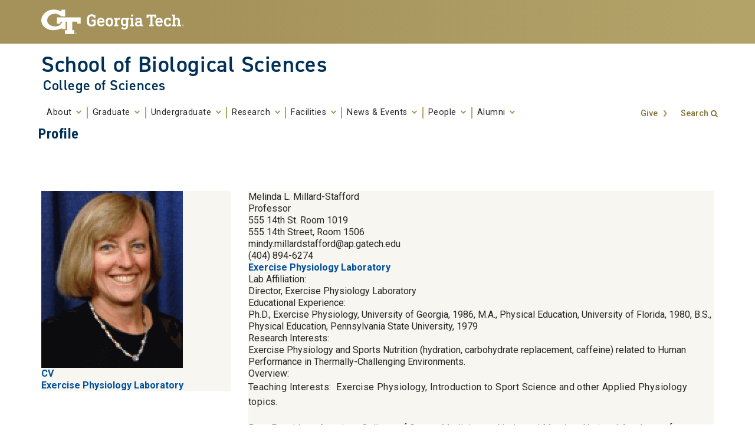

--- FILE ---
content_type: text/html; charset=utf-8
request_url: https://biosciences.gatech.edu/people/mindy-millard-stafford
body_size: 9692
content:
<!DOCTYPE html>
<html lang="en">
  <head>
    <meta http-equiv="Content-Type" content="text/html; charset=utf-8" />
<link rel="shortcut icon" href="https://biosciences.gatech.edu/sites/all/themes/gt_subtheme/favicon.ico" type="image/vnd.microsoft.icon" />
<link rel="shortcut icon" href="/sites/all/themes/gt_subtheme/favicon.ico" type="image/x-icon" />
<meta name="generator" content="Drupal 7 (https://www.drupal.org)" />
<link rel="canonical" href="https://biosciences.gatech.edu/people/mindy-millard-stafford" />
<link rel="shortlink" href="https://biosciences.gatech.edu/people/mindy-millard-stafford" />
<meta property="og:site_name" content="School of Biological Sciences | Georgia Institute of Technology | Atlanta, GA | Georgia Institute of Technology | Atlanta, GA" />
<meta property="og:type" content="article" />
<meta property="og:url" content="https://biosciences.gatech.edu/people/mindy-millard-stafford" />
    <title>| School of Biological Sciences | Georgia Institute of Technology | Atlanta, GA | Georgia Institute of Technology | Atlanta, GA</title>
    <meta name="viewport" content="width=device-width, initial-scale=1.0">
    <link type="text/css" rel="stylesheet" href="https://biosciences.gatech.edu/sites/default/files/css/css_xE-rWrJf-fncB6ztZfd2huxqgxu4WO-qwma6Xer30m4.css" media="all" />
<link type="text/css" rel="stylesheet" href="https://biosciences.gatech.edu/sites/default/files/css/css_EtXP6kUT1tWUjK8oN4e1y45u8KWuXbtF7ykfd7OG0Kg.css" media="all" />
<link type="text/css" rel="stylesheet" href="https://biosciences.gatech.edu/sites/default/files/css/css_PGbJgHCUCBf4dg7K9Kt8aAwsApndP4GZ9RuToPy3-Fk.css" media="all" />
<link type="text/css" rel="stylesheet" href="https://maxcdn.bootstrapcdn.com/font-awesome/4.7.0/css/font-awesome.min.css" media="all" />
<link type="text/css" rel="stylesheet" href="https://cdn.jsdelivr.net/npm/bootstrap@4.6.0/dist/css/bootstrap.min.css" media="all" />
<link type="text/css" rel="stylesheet" href="https://use.typekit.net/ela2mmm.css?family=Din:400,400italic,600,600italic,700,700italic" media="all" />
<link type="text/css" rel="stylesheet" href="https://fonts.googleapis.com/css?family=Roboto:300,300italic,400,400italic,500,500italic,700,700italic" media="all" />
<link type="text/css" rel="stylesheet" href="https://fonts.googleapis.com/css?family=Roboto+Slab:400,700" media="all" />
<link type="text/css" rel="stylesheet" href="https://fonts.googleapis.com/css?family=Roboto+Condensed:400,700" media="all" />
<link type="text/css" rel="stylesheet" href="https://fonts.googleapis.com/css?family=Abel" media="all" />
<link type="text/css" rel="stylesheet" href="https://hoard.cos.gatech.edu/gt-css/chunky-buttons.css" media="all" />
<link type="text/css" rel="stylesheet" href="https://hoard.cos.gatech.edu/gt-css/gt-utility.css" media="all" />
<link type="text/css" rel="stylesheet" href="https://biosciences.gatech.edu/sites/default/files/css/css_5J6ie2R0OfS9yMrRykvld2n7M-XpN9Usk6aP2y-DMDA.css" media="screen" />
<link type="text/css" rel="stylesheet" href="https://biosciences.gatech.edu/sites/default/files/css/css_jnrgmrIPZEeWXAwE44X73yXjxNxrDBdNAqz3ofTRUnY.css" media="print" />
<link type="text/css" rel="stylesheet" href="https://biosciences.gatech.edu/sites/default/files/css/css_M1YDv7KCWf8LpBkuZ5LE3ryP6KhchVIqCWINQ4VM3IU.css" media="all" />
    <script type="text/javascript" src="//ajax.aspnetcdn.com/ajax/jQuery/jquery-1.12.4.min.js"></script>
<script type="text/javascript">
<!--//--><![CDATA[//><!--
window.jQuery || document.write("<script src='/sites/all/modules/jquery_update/replace/jquery/1.12/jquery.min.js'>\x3C/script>")
//--><!]]>
</script>
<script type="text/javascript" src="https://biosciences.gatech.edu/misc/jquery-extend-3.4.0.js?v=1.12.4"></script>
<script type="text/javascript" src="https://biosciences.gatech.edu/misc/jquery-html-prefilter-3.5.0-backport.js?v=1.12.4"></script>
<script type="text/javascript" src="https://biosciences.gatech.edu/misc/jquery.once.js?v=1.2"></script>
<script type="text/javascript" src="https://biosciences.gatech.edu/misc/drupal.js?t6rbtj"></script>
<script type="text/javascript" src="https://biosciences.gatech.edu/sites/all/modules/jquery_update/js/jquery_browser.js?v=0.0.1"></script>
<script type="text/javascript" src="https://biosciences.gatech.edu/misc/form-single-submit.js?v=7.98"></script>
<script type="text/javascript" src="https://biosciences.gatech.edu/sites/all/modules/gt_ct_super_block/js/gt_ct_super_block.js?t6rbtj"></script>
<script type="text/javascript" src="https://biosciences.gatech.edu/sites/all/modules/google_analytics/googleanalytics.js?t6rbtj"></script>
<script type="text/javascript" src="https://biosciences.gatech.edu/sites/default/files/googleanalytics/js.js?t6rbtj"></script>
<script type="text/javascript">
<!--//--><![CDATA[//><!--
window.dataLayer = window.dataLayer || [];function gtag(){dataLayer.push(arguments)};gtag("js", new Date());gtag("set", "developer_id.dMDhkMT", true);gtag("config", "G-LHTEGFTM3J", {"groups":"default","anonymize_ip":true});gtag("config", "UA-50259403-1", {"groups":"default","anonymize_ip":true});gtag("config", "UA-24311017-1", {"groups":"default","anonymize_ip":true});
//--><!]]>
</script>
<script type="text/javascript" src="https://biosciences.gatech.edu/sites/all/modules/matomo/matomo.js?t6rbtj"></script>
<script type="text/javascript">
<!--//--><![CDATA[//><!--
var _paq = _paq || [];(function(){var u=(("https:" == document.location.protocol) ? "https://rand.gatech.edu/" : "http://rand.gatech.edu/");_paq.push(["setSiteId", "2"]);_paq.push(["setTrackerUrl", u+"matomo.php"]);_paq.push(["setDoNotTrack", 1]);_paq.push(["trackPageView"]);_paq.push(["setIgnoreClasses", ["no-tracking","colorbox"]]);_paq.push(["enableLinkTracking"]);var d=document,g=d.createElement("script"),s=d.getElementsByTagName("script")[0];g.type="text/javascript";g.defer=true;g.async=true;g.src=u+"matomo.js";s.parentNode.insertBefore(g,s);})();
//--><!]]>
</script>
<script type="text/javascript" src="https://cdn.jsdelivr.net/npm/bootstrap@4.6.0/dist/js/bootstrap.min.js"></script>
<script type="text/javascript" src="https://cdn.jsdelivr.net/npm/popper.js@1.16.1/dist/umd/popper.min.js"></script>
<script type="text/javascript" src="https://biosciences.gatech.edu/sites/all/themes/gt/js/gt.js?t6rbtj"></script>
<script type="text/javascript">
<!--//--><![CDATA[//><!--
jQuery.extend(Drupal.settings, {"basePath":"\/","pathPrefix":"","setHasJsCookie":0,"ajaxPageState":{"theme":"gt_subtheme","theme_token":"pTY16TzEN25MYlRjk2giR6aLvoi_hOxtC2MVmmBIfzY","js":{"\/\/ajax.aspnetcdn.com\/ajax\/jQuery\/jquery-1.12.4.min.js":1,"0":1,"misc\/jquery-extend-3.4.0.js":1,"misc\/jquery-html-prefilter-3.5.0-backport.js":1,"misc\/jquery.once.js":1,"misc\/drupal.js":1,"sites\/all\/modules\/jquery_update\/js\/jquery_browser.js":1,"misc\/form-single-submit.js":1,"sites\/all\/modules\/gt_ct_super_block\/js\/gt_ct_super_block.js":1,"sites\/all\/modules\/google_analytics\/googleanalytics.js":1,"https:\/\/biosciences.gatech.edu\/sites\/default\/files\/googleanalytics\/js.js?t6rbtj":1,"1":1,"sites\/all\/modules\/matomo\/matomo.js":1,"2":1,"https:\/\/cdn.jsdelivr.net\/npm\/bootstrap@4.6.0\/dist\/js\/bootstrap.min.js":1,"https:\/\/cdn.jsdelivr.net\/npm\/popper.js@1.16.1\/dist\/umd\/popper.min.js":1,"sites\/all\/themes\/gt\/js\/gt.js":1},"css":{"modules\/system\/system.base.css":1,"modules\/system\/system.menus.css":1,"modules\/system\/system.messages.css":1,"modules\/system\/system.theme.css":1,"modules\/field\/theme\/field.css":1,"sites\/all\/modules\/gt_ct_super_block\/styles\/css\/gt_ct_super_block.css":1,"modules\/node\/node.css":1,"modules\/search\/search.css":1,"modules\/user\/user.css":1,"sites\/all\/modules\/youtube\/css\/youtube.css":1,"sites\/all\/modules\/views\/css\/views.css":1,"sites\/all\/modules\/ckeditor\/css\/ckeditor.css":1,"sites\/all\/modules\/ctools\/css\/ctools.css":1,"https:\/\/maxcdn.bootstrapcdn.com\/font-awesome\/4.7.0\/css\/font-awesome.min.css":1,"https:\/\/cdn.jsdelivr.net\/npm\/bootstrap@4.6.0\/dist\/css\/bootstrap.min.css":1,"https:\/\/use.typekit.net\/ela2mmm.css?family=Din:400,400italic,600,600italic,700,700italic":1,"https:\/\/fonts.googleapis.com\/css?family=Roboto:300,300italic,400,400italic,500,500italic,700,700italic":1,"https:\/\/fonts.googleapis.com\/css?family=Roboto+Slab:400,700":1,"https:\/\/fonts.googleapis.com\/css?family=Roboto+Condensed:400,700":1,"https:\/\/fonts.googleapis.com\/css?family=Abel":1,"https:\/\/hoard.cos.gatech.edu\/gt-css\/chunky-buttons.css":1,"https:\/\/hoard.cos.gatech.edu\/gt-css\/gt-utility.css":1,"sites\/all\/themes\/gt\/css\/reset.css":1,"sites\/all\/themes\/gt\/css\/default.css":1,"sites\/all\/themes\/gt\/css\/typography.css":1,"sites\/all\/themes\/gt\/css\/layout.css":1,"sites\/all\/themes\/gt\/css\/blocks.css":1,"sites\/all\/themes\/gt\/css\/content.css":1,"sites\/all\/themes\/gt\/css\/editor.css":1,"sites\/all\/themes\/gt\/css\/hg_reader.css":1,"sites\/all\/themes\/gt\/css\/search.css":1,"sites\/all\/themes\/gt\/css\/bootstrap.css":1,"sites\/all\/themes\/gt\/css\/base.css":1,"sites\/all\/themes\/gt\/css\/print.css":1,"sites\/all\/themes\/gt_subtheme\/css\/mercury-article.css":1,"sites\/all\/themes\/gt_subtheme\/css\/mercury-event.css":1,"sites\/all\/themes\/gt_subtheme\/css\/mercury-items.css":1,"sites\/all\/themes\/gt_subtheme\/css\/topics.css":1,"sites\/all\/themes\/gt_subtheme\/css\/topics-news.css":1,"sites\/all\/themes\/gt_subtheme\/css\/featured-article.css":1,"sites\/all\/themes\/gt_subtheme\/css\/cos-options.css":1,"sites\/all\/themes\/gt_subtheme\/css\/biosciences.css":1,"sites\/all\/themes\/gt_subtheme\/css\/course-offering-schedule.css":1}},"googleanalytics":{"account":["G-LHTEGFTM3J","UA-50259403-1","UA-24311017-1"],"trackOutbound":1,"trackMailto":1,"trackDownload":1,"trackDownloadExtensions":"7z|aac|arc|arj|asf|asx|avi|bin|csv|doc(x|m)?|dot(x|m)?|exe|flv|gif|gz|gzip|hqx|jar|jpe?g|js|mp(2|3|4|e?g)|mov(ie)?|msi|msp|pdf|phps|png|ppt(x|m)?|pot(x|m)?|pps(x|m)?|ppam|sld(x|m)?|thmx|qtm?|ra(m|r)?|sea|sit|tar|tgz|torrent|txt|wav|wma|wmv|wpd|xls(x|m|b)?|xlt(x|m)|xlam|xml|z|zip"},"matomo":{"trackMailto":1},"urlIsAjaxTrusted":{"\/search\/node":true}});
//--><!]]>
</script>
  </head>
  <body class="html not-front not-logged-in no-sidebars page-people page-people-mindy-millard-stafford user-role-anonymous" >
    <p id="skip-links" class="element-invisible"><a href="#main" class="element-invisible element-focusable">Skip to content</a></p>
        
<!--  Header -->
<header id="gt-header" role="banner">
    <a href="#main-navigation" id="page-navigation" class="sr-only">Skip To
        Keyboard Navigation</a>

    <div class="bg-gold-md-gold position-relative" id="brandhead">
        <!--  Hamburger -->
        <div id="mobile-menu-wrapper" class="d-block d-md-none mr-3 container">
            <button class="d-block ml-auto navbar-toggler collapsed"
                    type="button" data-toggle="collapse"
                    data-target="#Navbar" aria-controls="navbarResponsive"
                    aria-expanded="false"
                    aria-label="Toggle navigation">
                <span class="icon-bar top-bar"></span>
                <span class="icon-bar middle-bar"></span>
                <span class="icon-bar bottom-bar mb-1"></span>
                <span class="icon-text"></span>
                <span class="sr-only">Toggle navigation</span>
            </button>
        </div>

        <!--  Top Header -->
        <div class="container">
            <div class="row">
                <div class="col-5 col-sm-5 col-md-4 col-lg-3 bg-tech-md-gold"
                     id="logo-wrapper">
                    <div id="gt-logo">
                        <a class="d-flex align-items-center"
                           href="https://gatech.edu"
                           title="Georgia Institute of Technology">
                            <img id="gt-logo-image"
                                 src="/sites/all/themes/gt/images/gt-logo-oneline-white.svg"
                                 alt="Georgia Institute of Technology">
                        </a>
                    </div><!--end gt-logo-->
                </div>

                <div class="col bg-gold-grad">
                </div>
            </div><!--end row -->
        </div><!--end container-->
    </div><!--end gold bg -->

    <div class="container">
        <div class="row">
            <div class="col" id="site-name-slogan-wrapper">

                <!-- GT Site Name/Site Title -->
                                    <div id="site-title" class="h2 site-title-single"
                         rel="home">
                        <a href="/"><h2 class="site-name">School of Biological Sciences</h2><h3 class="site-slogan">College of Sciences</h3></a>
                    </div>
                            </div><!--END col-->
        </div><!--end row -->
    </div><!--end container-->

    <!--  Bottom Header  -->
    <div class="container">
        <div class="navbar-expand-md">
            <div id="bottom-header" class="py-1">
                <nav id="Navbar" class="collapse navbar navbar-collapse">
                    <div class="d-md-flex w-100">

                        <!--  Page Navigation -->
                                                    <a id="main-navigation"></a>
                            <div id="page-navigation" class="main-nav flex-shrink-1" role="navigation" aria-label="Primary"
                                 aria-labelledby="main-navigation">
                                                                    <nav role="navigation">
                                        <ul class="menu"><li class="first expanded main-menu-link-515 dropdown"><a href="/about/about-school" title="About the School" data-toggle="dropdown" id="dropdown-515">About <span class="caret"></span></a><ul class="dropdown-menu" aria-labelledby="dropdown-515"><li class="first leaf main-menu-link-530"><a href="/about/about-school-message-chair" title="">Message from the Chair</a></li>
<li class="leaf main-menu-link-519"><a href="/about/faq">FAQ</a></li>
<li class="last leaf main-menu-link-543"><a href="/about/faculty-resources">Faculty Resources</a></li>
</ul></li>
<li class="expanded main-menu-link-531 dropdown"><a href="/overview" data-toggle="dropdown" id="dropdown-531">Graduate <span class="caret"></span></a><ul class="dropdown-menu" aria-labelledby="dropdown-531"><li class="first leaf main-menu-link-3326"><a href="/phd-programs" title="">Ph.D. Programs Overview</a></li>
<li class="leaf main-menu-link-533"><a href="/prospective-students">Prospective Students</a></li>
<li class="leaf main-menu-link-534"><a href="/current-students">Current Students</a></li>
<li class="leaf main-menu-link-535"><a href="/graduate/graduate-courses-biological-sciences">Courses</a></li>
<li class="leaf main-menu-link-536"><a href="/graduate/sample-curricula">Sample Curricula</a></li>
<li class="expanded main-menu-link-496"><a href="/overview">Programs</a><ul><li class="first leaf main-menu-link-495"><a href="/phd-biology">Ph.D. Biology</a></li>
<li class="leaf main-menu-link-490"><a href="/graduate/ms-biology">M.S. Biology</a></li>
<li class="leaf main-menu-link-802"><a href="/graduate/phd-applied-physiology">Ph.D. Applied Physiology</a></li>
<li class="leaf main-menu-link-511"><a href="https://bioinformatics.gatech.edu/phd-curriculum" title="">Ph.D. Bioinformatics</a></li>
<li class="leaf main-menu-link-512"><a href="https://bioinformatics.gatech.edu/masters-curriculum" title="">M.S. Bioinformatics</a></li>
<li class="leaf main-menu-link-718"><a href="https://qbios.gatech.edu/" title="">Ph.D. Quantitative Biosciences</a></li>
<li class="leaf main-menu-link-2104"><a href="https://ocean.gatech.edu/about-ose" title="">Ph.D. Ocean Science and Engineering</a></li>
<li class="leaf main-menu-link-962"><a href="/graduate/dual-doctor-physical-therapydoctor-philosophy">Dual Doctor of Physical Therapy/Doctor of Philosophy</a></li>
<li class="leaf main-menu-link-2705"><a href="https://www.cc.gatech.edu/degree-programs/phd-computational-science-and-engineering" title="">Ph.D. Computational Science and Engineering</a></li>
<li class="leaf main-menu-link-2706"><a href="https://cse.gatech.edu/academics/ms-cse" title="">M.S. Computational Science and Engineering</a></li>
<li class="last leaf main-menu-link-3325"><a href="https://neuro.gatech.edu/training-page/graduate-academic-programs/phd" title="">Ph.D. Neuroscience and Neurotechnology</a></li>
</ul></li>
<li class="leaf main-menu-link-544"><a href="/graduate/research-areas">Research Areas</a></li>
<li class="leaf main-menu-link-545"><a href="/graduate/funding-opportunities-fellowships">Funding Opportunities &amp; Fellowships</a></li>
<li class="last leaf main-menu-link-546"><a href="/prospective-students" title="">Apply to the Program</a></li>
</ul></li>
<li class="expanded main-menu-link-537 dropdown"><a href="/undergrad" data-toggle="dropdown" id="dropdown-537">Undergraduate <span class="caret"></span></a><ul class="dropdown-menu" aria-labelledby="dropdown-537"><li class="first leaf main-menu-link-801"><a href="/why-biology-gt">Why Biological Sciences?</a></li>
<li class="expanded main-menu-link-548"><a href="/undergrad" title="">Degree Information</a><ul><li class="first leaf main-menu-link-798"><a href="/bs-biology-degree-requirements">Degree Requirements</a></li>
<li class="leaf main-menu-link-1263"><a href="/courses" title="Undergraduate Course Descriptions">Courses</a></li>
<li class="last leaf main-menu-link-2083"><a href="/undergrad/bios-biol-apph-conversion-table" title="BIOS-BIOL-APPH Course Conversion Table">BIOS-BIOL-APPH Course Conversion</a></li>
</ul></li>
<li class="expanded main-menu-link-745"><a href="/undergrad/degree-options">Degree Options</a><ul><li class="first leaf main-menu-link-750"><a href="/undergrad/prehealth" title="Pre-Health Curriculum">Pre-Health</a></li>
<li class="leaf main-menu-link-752"><a href="/business-option" title="Business Option">Business Option</a></li>
<li class="leaf main-menu-link-751"><a href="/undergrad/bachelor-science-biology-research" title="Research Option">Research Option</a></li>
<li class="leaf main-menu-link-753"><a href="/biological-sciences-certificates" title="Certificates">Certificates</a></li>
<li class="last leaf main-menu-link-2086"><a href="/undergrad/5-year-bsms-programs">5-year BS/MS prgrams</a></li>
</ul></li>
<li class="expanded main-menu-link-2094"><a href="/undergrad/undergraduate-opportunities">Opportunities</a><ul><li class="first leaf main-menu-link-2097"><a href="/undergraduate-research">Research</a></li>
<li class="leaf main-menu-link-2098"><a href="/undergrad/biology-internships">Internships</a></li>
<li class="last leaf main-menu-link-2099"><a href="/undergrad/undergraduate-TA">TA Experience</a></li>
</ul></li>
<li class="leaf main-menu-link-2085"><a href="/undergrad/minors">Minors</a></li>
<li class="leaf main-menu-link-741"><a href="/undergrad/study-abroad">Study Abroad</a></li>
<li class="leaf main-menu-link-2084"><a href="/undergrad/registration-and-advising">Registration and Advising</a></li>
<li class="leaf main-menu-link-2100"><a href="/career-preparation">Career Preparation</a></li>
<li class="leaf main-menu-link-743"><a href="http://biosci.gatech.edu/undergrad/alumni" title="">Alumni Profiles</a></li>
<li class="last leaf main-menu-link-795"><a href="/biology-undergraduate-program-points-contact">Points of Contact</a></li>
</ul></li>
<li class="expanded main-menu-link-538 dropdown"><a href="/research" title="" data-toggle="dropdown" id="dropdown-538">Research <span class="caret"></span></a><ul class="dropdown-menu" aria-labelledby="dropdown-538"><li class="first leaf main-menu-link-554"><a href="/research/computational-biology-and-bioinformatics">Computational Biology and Bioinformatics</a></li>
<li class="leaf main-menu-link-552"><a href="/research/ecology-evolution-and-behavior" title="">Ecology, Evolution, and Behavior</a></li>
<li class="leaf main-menu-link-804"><a href="/research/integrative-physiology">Integrative Physiology</a></li>
<li class="leaf main-menu-link-553"><a href="/research/molecular-and-cell-biology">Molecular and Cell Biology</a></li>
<li class="leaf main-menu-link-964"><a href="/research/research-centers">Research Centers</a></li>
<li class="last leaf main-menu-link-555"><a href="/research/faculty-research-video-gallery">Faculty Research Video Gallery</a></li>
</ul></li>
<li class="expanded main-menu-link-483 dropdown"><a href="/about/facilities" data-toggle="dropdown" id="dropdown-483">Facilities <span class="caret"></span></a><ul class="dropdown-menu" aria-labelledby="dropdown-483"><li class="first leaf main-menu-link-500"><a href="http://www.ibb.gatech.edu/" title="">Institute for Bioengineering and Biosciences</a></li>
<li class="leaf main-menu-link-505"><a href="http://ugami.uga.edu/" title="">Marine Institute on Sapelo Island</a></li>
<li class="leaf main-menu-link-501"><a href="http://www.skio.uga.edu/" title="">Skidaway Institute of Oceanography</a></li>
<li class="last leaf main-menu-link-805"><a href="http://www.facilities.gatech.edu/engineered-biosystems-building-ebb" title="">Engineered Biosystems Building </a></li>
</ul></li>
<li class="expanded main-menu-link-540 dropdown"><a href="/news-and-events" data-toggle="dropdown" id="dropdown-540">News & Events <span class="caret"></span></a><ul class="dropdown-menu" aria-labelledby="dropdown-540"><li class="first leaf main-menu-link-569"><a href="/news-events/news" title="">Recent News</a></li>
<li class="leaf main-menu-link-570"><a href="/news-events/events" title="">Upcoming Biological Sciences Seminars &amp; Events</a></li>
<li class="leaf main-menu-link-2253"><a href="/news-events/past-events" title="">Past Biological Sciences Seminars &amp; Events</a></li>
<li class="leaf main-menu-link-3268"><a href="https://sites.gatech.edu/apphlecture/" title="">Annual Lectures in Applied Physiology</a></li>
<li class="last leaf main-menu-link-561"><a href="/news-events/georgia-tech-biology-related-seminars" title="">Other Biological Sciences Related Seminars</a></li>
</ul></li>
<li class="expanded main-menu-link-539 dropdown"><a href="/people" title="" data-toggle="dropdown" id="dropdown-539">People <span class="caret"></span></a><ul class="dropdown-menu" aria-labelledby="dropdown-539"><li class="first leaf main-menu-link-571"><a href="/people" title="">Directory</a></li>
<li class="leaf main-menu-link-574"><a href="/people?field_last_name_value=&amp;field_job_category_tid=19" title="">Faculty</a></li>
<li class="leaf main-menu-link-573"><a href="/people?field_last_name_value=&amp;field_job_category_tid=17" title="">Staff</a></li>
<li class="leaf main-menu-link-572"><a href="/people?field_last_name_value=&amp;field_job_category_tid=18" title="">Graduate Students</a></li>
<li class="leaf main-menu-link-717"><a href="/people?field_last_name_value=&amp;field_job_category_tid=20" title="">Adjunct Faculty</a></li>
<li class="leaf main-menu-link-715"><a href="/people?field_last_name_value=&amp;field_job_category_tid=16" title="">Post-Doctorate Fellows</a></li>
<li class="last leaf main-menu-link-716"><a href="/people?field_last_name_value=&amp;field_job_category_tid=15" title="">Research Scientists</a></li>
</ul></li>
<li class="last expanded main-menu-link-541 dropdown"><a href="/giving/alumni" data-toggle="dropdown" id="dropdown-541">Alumni <span class="caret"></span></a><ul class="dropdown-menu" aria-labelledby="dropdown-541"><li class="first leaf main-menu-link-556"><a href="/giving/alumni-newsletter">Alumni Newsletter</a></li>
<li class="leaf main-menu-link-557"><a href="/giving/hire-biological-sciences-student">Hire a Biological Sciences Student</a></li>
<li class="leaf main-menu-link-558"><a href="/giving/career-mentoring">Career Mentoring</a></li>
<li class="last leaf main-menu-link-559"><a href="/giving/giving-school">Giving to the School</a></li>
</ul></li>
</ul>                                                                            </nav>
                                                            </div>
                        
                        <!--  Utility Navigation -->
                                                    <div id="utility-search-wrapper" class="ml-auto d-sm-block d-md-flex justify-content-end flex-grow-1"
                                 role="navigation" aria-label="Secondary">
                                                                    <div class="utility-navigation">
                                    <ul id="action-items"><li class="menu-2857 first last"><a href="/giving/giving-school" title="">Give</a></li>
</ul>                                                                                                </div>
                        
                        <!--  Search -->
                                                    <div id="search-container" class="force-w-100">
                                                                    <a href="/search" id="site-search-container-switch"
                                       class="element-focusable">Search</a>
                                    <div id="site-search-container" class="element-invisible">
                                        <div id="search-local" role="search"><h2 class="element-invisible">Search form</h2><form class="search-form" action="/search/node" method="post" id="search-form" accept-charset="UTF-8"><div><div class="container-inline form-wrapper" id="edit-basic"><div class="form-item form-type-textfield form-item-keys">
  <label class="element-invisible" for="edit-keys">Enter your keywords </label>
 <input aria-label="Search form box" class="element-focusable form-text" type="text" id="edit-keys" name="keys" value="" size="40" maxlength="150" />
</div>
<input class="element-invisible element-focusable form-submit" type="submit" id="edit-submit" name="op" value="Search Button" /></div><input type="hidden" name="form_build_id" value="form-hoLErP_cZgQEa-GU5xcDtr1XAIJZ-GcexpLAJZ_Mdz4" />
<input type="hidden" name="form_id" value="search_form" />
</div></form></div>                                    </div>
                                                            </div>
                                            </div>
                </nav>
            </div>
        </div>
    </div>
</header>


<div id="page">

    <section role="main" id="main">
        
        
        <div class="row clearfix">

            <div id="breadcrumb gt-breadcrumbs-title"
                 class="container breadcrumb-removed hide-for-mobile"
                 role="complementary">
                <div class="breadcrumb-links">

                    <nav class="breadcrumb mt-3 ml-4">
                        <ul><li class="element-invisible">You are here: </li><li class="breadcrumb-item first"><a href="http://www.gatech.edu">GT Home</a></li><li class="breadcrumb-item"><a href="/">Home</a></li><li class="breadcrumb-item last"><a href="/people/%2A"><none></a></li></ul>
                    </nav>

                </div>
            </div>

                                    
            
                            <div id="content-lead">
                      <div class="region region-content-lead block-count1 clearfix">
    
<div id="block-block-2" class="block block-block   block-region-weight-1 odd">

          <h4>Profile</h4>
    
  <div class="content block-body">
    <p>&nbsp; &nbsp;&nbsp;</p>
  </div>
  
</div>
  </div>
                </div>
            
            <div class="sidebar-left one-sidebar" id="content">

                
                                  <div class="region region-main-top block-count1 clearfix">
    
<div id="block-system-main" class="block block-system   block-region-weight-1 odd">

      
  <div class="content block-body">
    <div class="view view-people-profile-top view-id-people_profile_top view-display-id-page_1 view-dom-id-e985670523df2d35e700f90086c76c8b">
        
  
  
      <div class="view-content">
        <div class="views-row views-row-1 views-row-odd views-row-first views-row-last">
      
  <div class="views-field views-field-field-last-name">        <div class="field-content">Melinda L.   Millard-Stafford </div>  </div>  
  <div class="views-field views-field-field-professional-job-title">        <div class="field-content">Professor</div>  </div>  
  <div class="views-field views-field-field-office-location">        <div class="field-content">555 14th St. Room 1019</div>  </div>  
  <div class="views-field views-field-field-lab-location-s-">        <div class="field-content">555 14th Street, Room 1506</div>  </div>  
  <div class="views-field views-field-field-email-address">        <div class="field-content">mindy.millardstafford@ap.gatech.edu</div>  </div>  
  <div class="views-field views-field-field-phone-number">        <div class="field-content">(404) 894-6274 </div>  </div>  
  <div class="views-field views-field-field-website-s-">        <div class="field-content"><a href="https://sites.gatech.edu/exercisephysiology/">Exercise Physiology Laboratory</a></div>  </div>  
  <div class="views-field views-field-field-lab-affiliation">    <span class="views-label views-label-field-lab-affiliation">Lab Affiliation: </span>    <div class="field-content">Director, Exercise Physiology Laboratory</div>  </div>  
  <div class="views-field views-field-field-educational-experience">    <span class="views-label views-label-field-educational-experience">Educational Experience: </span>    <div class="field-content">Ph.D., Exercise Physiology, University of Georgia, 1986, M.A., Physical Education, University of Florida, 1980, B.S., Physical Education, Pennsylvania State University, 1979</div>  </div>  
  <div class="views-field views-field-field-research-interests">    <span class="views-label views-label-field-research-interests">Research Interests: </span>    <div class="field-content">Exercise Physiology and Sports Nutrition (hydration, carbohydrate replacement, caffeine) related to Human Performance in Thermally-Challenging Environments. </div>  </div>  
  <div class="views-field views-field-field-overview">    <span class="views-label views-label-field-overview">Overview: </span>    <div class="field-content"><p>Teaching Interests:&nbsp; Exercise Physiology, Introduction to Sport Science and other Applied Physiology topics.</p>
<p>Past President, American College of Sports Medicine and Inducted Member, National Academy of Kinesiology</p>
</div>  </div>  
  <div class="views-field views-field-view">    <span class="views-label views-label-view">Publications: </span>    <span class="field-content"><div class="view view-people-profile-publications view-id-people_profile_publications view-display-id-default view-dom-id-5f8b08435c289c9824aa206554b624b3">
        
  
  
      <div class="view-content">
        <div class="views-row views-row-1 views-row-odd views-row-first views-row-last">
      
  <div class="views-field views-field-field-google-scholar-url">        <div class="field-content"><a href="https://scholar.google.com/citations?user=4aheXvQAAAAJ&hl=en"><img alt="googleScholar.png" src="/sites/default/files/googleScholar.png" style="width:100px;height:40px;" /></a></div>  </div>  
  <div class="views-field views-field-field-pubmed-url">        <div class="field-content"></div>  </div>  
  <div class="views-field views-field-field-research-gate-url">        <div class="field-content"></div>  </div>  </div>
    </div>
  
  
  
  
  
  
</div></span>  </div>  </div>
    </div>
  
  
  
  
  
  
</div>  </div>
  
</div>
  </div>
                                                            </div><!-- /#content -->

            
            

                                    <aside id="sidebar-left"
                           class="solo-sidebar">
                                                  <div class="region region-left block-count1 clearfix">
    
<div id="block-views-people-profile-sidebar-block-1" class="block block-views full-width  block-region-weight-1 odd">

      
  <div class="content block-body">
    <div class="view view-people-profile-sidebar view-id-people_profile_sidebar view-display-id-block_1 view-dom-id-edba0d093115c3b034c566d186f2035c">
        
  
  
      <div class="view-content">
        <div class="views-row views-row-1 views-row-odd views-row-first views-row-last">
      
  <div class="views-field views-field-field-profile-photo">        <div class="field-content"><img src="https://biosciences.gatech.edu/sites/default/files/styles/profile_full/public/millard-stafford2.gif?itok=KNVN51Tu" width="240" height="300" alt="" /></div>  </div>  
  <div class="views-field views-field-field-cv">        <div class="field-content"><a href="https://biosciences.gatech.edu/sites/default/files/profile/cv/recent_publications.pdf">CV</a></div>  </div>  
  <div class="views-field views-field-field-website-s-">        <div class="field-content"><a href="https://sites.gatech.edu/exercisephysiology/">Exercise Physiology Laboratory</a></div>  </div>  </div>
    </div>
  
  
  
  
  
  
</div>  </div>
  
</div>
  </div>
                    </aside>
                
                
            
            
        </div>
    </section><!-- /#main -->

    <!-- Social Media Icons -->
    <div id="social-media-wrapper" class="container-fluid">

        <div class="row social-media-inner clearfix" role="navigation"
             aria-label="Social Media">


                            <ul id="social-media-links"><li class="menu-432 first"><a href="https://www.facebook.com/GTBioSci" title="Facebook" class="facebook">Facebook</a></li>
<li class="menu-434"><a href="http://www.linkedin.com/groups/Georgia-Tech-School-Biology-4115818" title="LinkedIn" class="linkedin">LinkedIn</a></li>
<li class="menu-435 last"><a href="http://www.youtube.com/user/schoolofbiology" title="YouTube" class="youtube">YouTube</a></li>
</ul>                            
        </div>

    </div>

    <div id="contentinfo" aria-label="Footers">

        <div class="superfooter-trigger-wrapper clearfix"><a class="js__superfooter-trigger collapsed" href="#superfooter" id="superfooter-trigger">Resources</a></div><section id="superfooter" class="superfooter-configurable collapsible"><div class="row clearfix"><div class="superfooter-resource-links" id="gt-default-resource-links" role="navigation" aria-labelledby="gt-default-resource-links-title">
    <h4 class="title" id="gt-default-resource-links-title">Georgia Tech Resources</h4>
    <ul class="menu" id="gt-default-resources">
      <li><a href="https://gatech.edu/offices-and-departments">Offices &amp; Departments</a></li>
      <li><a href="http://news.gatech.edu">News Center</a></li>
      <li><a href="https://gatech.edu/calendar">Campus Calendar</a></li>
      <li><a href="http://specialevents.gatech.edu">Special Events</a></li>
      <li><a href="http://greenbuzz.gatech.edu">GreenBuzz</a></li>
      <li><a href="http://comm.gatech.edu">Institute Communications</a></li><li><span class="nolink">Visitor Resources</span></li><li class="gt-default-mini-left"><a href="http://admission.gatech.edu/visit">Campus Visits</a></li>
    <li class="gt-default-mini-right"><a href="http://admission.gatech.edu/visit/directions-and-parking">Directions to Campus</a></li>
    <li class="gt-default-mini-left"><a href="http://pts.gatech.edu/visitors/Pages/default.aspx">Visitor Parking Information</a></li>
    <li class="gt-default-mini-right"><a href="http://lawn.gatech.edu/gtvisitor">GTvisitor Wireless Network Information</a></li>
    <li class="gt-default-mini-left"><a href="https://pe.gatech.edu/global-learning-center">Georgia Tech Global Learning Center</a></li>
    <li class="gt-default-mini-right"><a href="http://gatechhotel.com">Georgia Tech Hotel &amp; Conference Center</a></li>
    <li class="gt-default-mini-left"><a href="https://gatech.bncollege.com">Barnes &amp; Noble at Georgia Tech</a></li>
    <li class="gt-default-mini-right"><a href="http://ferstcenter.gatech.edu">Ferst Center for the Arts</a></li>
    <li class="gt-default-mini-left"><a href="http://paper.gatech.edu/">Robert C. Williams Paper Museum</a></li>
  </ul>
</div><div class="superfooter-resource-links" id="gt-footer-links-1"><h4 class="title">College of Sciences Social Links</h4><ul class="menu"><li class="menu-468 first"><a href="http://www.cos.gatech.edu/news" title="">College of Sciences</a></li>
<li class="menu-470"><a href="https://www.facebook.com/GeorgiaTechCollegeofSciences?sk=wall" title="">Facebook</a></li>
<li class="menu-465"><a href="https://twitter.com/GT_Sciences" title="">Twitter</a></li>
<li class="menu-466"><a href="http://www.youtube.com/user/GaTechSciences" title="">YouTube</a></li>
<li class="menu-469"><a href="http://www.flickr.com/photos/gt_sciences" title="">Flicker</a></li>
<li class="menu-467"><a href="http://www.linkedin.com/groups/Georgia-Tech-College-Sciences-4140881?gid=4140881&amp;trk=hb_side_g" title="">LinkedIn</a></li>
<li class="menu-464 last"><a href="https://plus.google.com/106836091376278224056/videos" title="">Google+</a></li>
</ul></div><div class="superfooter-resource-links"  id="gt-footer-links-2"><h4 class="title">Biology Related Research Centers</h4><ul class="menu"><li class="menu-477 first"><a href="http://www.ace.biology.gatech.edu/" title="">Aquatic Chemical Ecology Center</a></li>
<li class="menu-475"><a href="http://www.cbid.gatech.edu/" title="">Center for Biologically Inspired Design</a></li>
<li class="menu-474"><a href="http://www.cig.gatech.edu/" title="">Center for Integrative Genomics</a></li>
<li class="menu-473"><a href="http://www.nanomad.gatech.edu/" title="">Center for NanoMAD</a></li>
<li class="menu-476"><a href="http://ww2.chemistry.gatech.edu/~williams/nasa/index.html" title="">Center for Ribosomal Evolution and Adaptation</a></li>
<li class="menu-471"><a href="http://cssb.biology.gatech.edu/" title="">Center for the Study of Systems Biology </a></li>
<li class="menu-472 last"><a href="http://www.icrc.gatech.edu/" title="">Integrated Cancer Research Center</a></li>
</ul></div><div class="superfooter-resource-links" id="gt-footer-links-3"></div><div id="street-address-info"><a href="https://map.gatech.edu/"><img alt="Map of School of Biological Sciences | Georgia Institute of Technology | Atlanta, GA | Georgia Institute of Technology | Atlanta, GA" class="uploaded-map-image-file" src="https://biosciences.gatech.edu/sites/default/files/gt_theme_files/georgia-tech-campus-map.png" /></a><div class="street-address"><p>Georgia Institute of Technology<br />
School of Biological Sciences<br />
950 Atlantic Drive<br />
Atlanta, GA 30332<br />
Office: 404-894-3700<br />
Fax: 404-894-0519</p>
</div></div></div></section>

        <!-- #superfooter/ -->

        <!-- /#superfooter -->

        <!-- #footer/ -->

        <!-- Top Footer Gradient Bar -->
        <div class="container-fluid footer-top-bar">
        </div>

        <div id="gt-footer" class="container-fluid footer-bottom-bar">
            <div class="container pt-3">

                <div class="row">
                    <div class="col-sm-12 col-sm-6 col-md-4 col-lg-3 ctn-footer">
                        <div id="address_text" class="pt-1">
                            <p><strong>Georgia Institute of
                                    Technology</strong><br/>
                                North Avenue, Atlanta, GA 30332<br/>
                                404.894.2000</p>
                        </div>
                    </div>


                    <div class="col-sm-12 col-md-4 col-lg-3 pt-1">
                        <ul>
                            <li>
                                <a href="https://directory.gatech.edu/"
                                   title="Directory">Directory</a>
                            </li>
                            <li>
                                <a href="https://careers.gatech.edu/"
                                   title="Employment">Employment</a>
                            </li>
                            <li>
                                <a href="https://gatech.edu/emergency/"
                                   title="Emergency Information">Emergency
                                    Information</a>
                            </li>
                            <li>
                                <a href="#" class="UsableNetAssistive" onclick="return enableUsableNetAssistive()">Enable Accessibility</a>
                            </li>
                        </ul>
                    </div>

                    <div class="col-sm-12 col-md-4 col-lg-3 pt-1">
                        <ul role="menu" aria-expanded="false">
                            <li role="menuitem"><a
                                        href="https://gatech.edu/legal/"
                                        aria-label="Legal &amp; Privacy Information">Legal
                                    &amp; Privacy Information</a></li>
                            <li role="menuitem"><a
                                        href="https://gbi.georgia.gov/human-trafficking-notice"
                                        aria-label="Human Trafficking Notice">Human
                                    Trafficking Notice</a></li>
                            <li role="menuitem"><a
                                        href="https://titleix.gatech.edu/">Title
                                    IX/Sexual Misconduct</a></li>
                            <li role="menuitem"><a
                                        href="https://osi.gatech.edu/hazing-conduct-history">Hazing
                                    Public Disclosures</a></li>
                            <li role="menuitem"><a
                                        href="https://gatech.edu/accessibility/"
                                        aria-label="Accessibility">Accessibility</a>
                            </li>
                            <li role="menuitem"><a
                                        href="https://gatech.edu/accountability/"
                                        aria-label="Accountability">Accountability</a>
                            </li>
                            <li role="menuitem"><a
                                        href="https://gatech.edu/accreditation/"
                                        aria-label="Accreditation">Accreditation</a>
                            </li>
                        </ul>
                    </div>

                    <div id="gt-logo-footer"
                         class="col-sm-12 col-sm-6 col-md-12 col-lg-3 p-0">
                        <div id="copyright">
                            <a href="https://gatech.edu"><img src="/sites/all/themes/gt/images/gt-logo-stacked-white.svg"
                                 alt="Georgia Institute of Technology"/></a>
                            <p class="p-1 float-right">© Georgia Institute of
                                Technology</p>
                            <div class="clearfix"></div>
                            <div class=" float-right pb-2">
                                <a href="/cas">Login</a>
                            </div>
                        </div>
                    </div>

                </div>
            </div>
        </div>
        <!-- /#footer -->

    </div>
</div><!-- /#page -->
    
  </body>
<!-- cos-web01 -->
</html>


--- FILE ---
content_type: text/css
request_url: https://biosciences.gatech.edu/sites/default/files/css/css_EtXP6kUT1tWUjK8oN4e1y45u8KWuXbtF7ykfd7OG0Kg.css
body_size: 1768
content:
.field .field-label{font-weight:bold;}.field-label-inline .field-label,.field-label-inline .field-items{float:left;}form .field-multiple-table{margin:0;}form .field-multiple-table th.field-label{padding-left:0;}form .field-multiple-table td.field-multiple-drag{width:30px;padding-right:0;}form .field-multiple-table td.field-multiple-drag a.tabledrag-handle{padding-right:.5em;}form .field-add-more-submit{margin:.5em 0 0;}
.nodeblock-gt-ct-super-block .block-body{background:transparent !important;background-color:none !important;border:none !important;padding:0 !important;}.nodeblock-gt-ct-super-block.promo-block .super-block__image-wrapper{margin-bottom:20px;}.nodeblock-gt-ct-super-block.promo-block .super-block__teaser{border-bottom:4px solid #b3a369;border-top:4px solid #b3a369;margin-bottom:20px;padding:10px;}.nodeblock-gt-ct-super-block.related-info-block .super-block__title{padding:.4em;}.nodeblock-gt-ct-super-block.related-info-block .super-block__title{background-color:#b3a369;color:#262626;margin-bottom:6px;padding:10px;}.nodeblock-gt-ct-super-block.related-info-block .node-body{background-color:#E6E6E6;padding:10px;}.nodeblock-gt-ct-super-block.block-title-bg-gt-blue .super-block__title{background-color:#00254C;color:#fff;margin-bottom:6px;padding:10px;}.nodeblock-gt-ct-super-block.block-title-bg-gt-blue .super-block__title a:link,.nodeblock-gt-ct-super-block.block-title-bg-gt-blue .super-block__title a:visited,.nodeblock-gt-ct-super-block.block-title-bg-gt-blue .super-block__title a:hover,.nodeblock-gt-ct-super-block.block-title-bg-gt-blue .super-block__title a:active{color:#fff;}.nodeblock-gt-ct-super-block.block-title-bg-gt-gold .super-block__title{background-color:#b3a369;color:#262626;margin-bottom:6px;padding:10px;}.nodeblock-gt-ct-super-block.block-title-bg-gt-gold .super-block__title a:link,.nodeblock-gt-ct-super-block.block-title-bg-gt-gold .super-block__title a:visited,.nodeblock-gt-ct-super-block.block-title-bg-gt-gold .super-block__title a:hover,.nodeblock-gt-ct-super-block.block-title-bg-gt-gold .super-block__title a:active{color:#262626;}.nodeblock-gt-ct-super-block.block-title-bg-gray .super-block__title{background-color:#545454;color:#fff;margin-bottom:6px;padding:10px;}.nodeblock-gt-ct-super-block.block-title-bg-gray .super-block__title a:link,.nodeblock-gt-ct-super-block.block-title-bg-gray .super-block__title a:visited,.nodeblock-gt-ct-super-block.block-title-bg-gray .super-block__title a:hover,.nodeblock-gt-ct-super-block.block-title-bg-gray .super-block__title a:active{color:#fff;}.nodeblock-gt-ct-super-block.icon-info-title .super-block__title:before{color:inherit;content:"";display:inline-block;float:none;font-family:"FontAwesome";font-size:inherit;font-weight:300;margin:0 6px 0 0;padding:0;}.nodeblock-gt-ct-super-block.icon-alert-title .super-block__title:before{color:inherit;content:"";display:inline-block;float:none;font-family:"FontAwesome";font-size:inherit;font-weight:300;margin:0 6px 0 0;padding:0;}.nodeblock-gt-ct-super-block.icon-download-title .super-block__title:before{color:inherit;content:"";display:inline-block;float:none;font-family:"FontAwesome";font-size:inherit;font-weight:300;margin:0 6px 0 0;padding:0;}.nodeblock-gt-ct-super-block.icon-link-title .super-block__title:before{color:inherit;content:"";display:inline-block;float:none;font-family:"FontAwesome";font-size:inherit;font-weight:300;margin:0 6px 0 0;padding:0;}.nodeblock-gt-ct-super-block.icon-institution .super-block__title:before{color:inherit;content:"";display:inline-block;float:none;font-family:"FontAwesome";font-size:inherit;font-weight:300;margin:0 6px 0 0;padding:0;}.nodeblock-gt-ct-super-block.icon-mortar-board .super-block__title:before{color:inherit;content:"";display:inline-block;float:none;font-family:"FontAwesome";font-size:inherit;font-weight:300;margin:0 6px 0 0;padding:0;}.super-block__title{font-size:2em;font-weight:400;line-height:1.05;margin:0 0 10px;}.super-block__title a{color:#262626;text-decoration:none;}.super-block__title a:link,.super-block__title a:visited,.super-block__title a:hover,.super-block__title a:active{color:#262626;text-decoration:none;}.sb-skin-blue .super-block__title,.sb-skin-blue .super-block__title:before,.sb-skin-blue .super-block__title a,.sb-skin-gold .super-block__title,.sb-skin-gold .super-block__title:before,.sb-skin-gold .super-block__title a{color:#023D7B;}.sb-skin-blue .super-block__title:hover,.sb-skin-blue .super-block__title:before:hover,.sb-skin-blue .super-block__title a:hover,.sb-skin-gold .super-block__title:hover,.sb-skin-gold .super-block__title:before:hover,.sb-skin-gold .super-block__title a:hover{color:#023D7B;}.super-block__image{float:left;max-width:100%;}.block.full-width .sb-image-left.sb-teaser-true .super-block__image,.block.three-quarter-width .sb-image-left.sb-teaser-true .super-block__image{padding-right:20px;width:30%;}.block.full-width .sb-image-right.sb-teaser-true .super-block__image,.block.three-quarter-width .sb-image-right.sb-teaser-true .super-block__image{float:right;padding-left:20px;width:30%;}.super-block__image .super-block__image-wrapper{margin-bottom:10px;position:relative;}.super-block__lower{float:left;width:100%;}.block.full-width .sb-image-left.sb-teaser-true .super-block__lower,.block.full-width .sb-image-right.sb-teaser-true .super-block__lower,.block.three-quarter-width .sb-image-left.sb-teaser-true .super-block__lower,.block.three-quarter-width .sb-image-right.sb-teaser-true .super-block__lower{width:70%;}.super-block__jump-link{margin-bottom:10px;position:relative;}.super-block__jump-link a{background-color:#545454;color:#E6E6E6;display:block;float:left;font-weight:700;padding:10px 14px 10px 34px;text-decoration:none;}.super-block__jump-link a:link,.super-block__jump-link a:visited,.super-block__jump-link a:hover,.super-block__jump-link a:active{color:#fff;text-decoration:none;}.super-block__jump-link a:before{font-family:"FontAwesome";font-size:1.4em;color:#b3a369;content:"\f0a9";display:inline-block;left:10px;position:absolute;top:6px;}.sb-skin-blue .super-block__jump-link a{background-color:#023D7B;color:#fff;}.sb-skin-blue .super-block__jump-link a:hover{color:#fff;}.sb-skin-gold .super-block__jump-link a{background-color:#b3a369;color:#fff;}.sb-skin-gold .super-block__jump-link a:before{color:#023D7B;}.super-block__image .super-block__jump-link{bottom:-1px;font-size:.86em;margin:0;position:absolute;right:0;}.super-block__image .super-block__jump-link a{background-color:#fff;-moz-border-radius:5px 0 0 0;-webkit-border-radius:5px;border-radius:5px 0 0 0;color:#545454;display:block;filter:progid:DXImageTransform.Microsoft.Alpha(Opacity=90);opacity:0.9;padding:8px 10px 8px 28px;}.super-block__image .super-block__jump-link a:hover{color:#262626;}.super-block__image .super-block__jump-link a:before{font-size:1.3em;left:8px;top:6px;}.sb-skin-blue .super-block__image .super-block__jump-link a{background-color:#023D7B;color:#7fbdff;filter:progid:DXImageTransform.Microsoft.Alpha(enabled=false);opacity:1;}.sb-skin-blue .super-block__image .super-block__jump-link a:hover{color:#fff;}.sb-skin-gold .super-block__image .super-block__jump-link a{background-color:#b3a369;color:#fff;filter:progid:DXImageTransform.Microsoft.Alpha(enabled=false);opacity:1;}.sb-skin-gold .super-block__image .super-block__jump-link a:hover{color:#fff;}
.node-unpublished{background-color:#fff4f4;}.preview .node{background-color:#ffffea;}td.revision-current{background:#ffc;}
#permissions td.module{font-weight:bold;}#permissions td.permission{padding-left:1.5em;}#permissions tr.odd .form-item,#permissions tr.even .form-item{white-space:normal;}#user-admin-settings fieldset .fieldset-description{font-size:0.85em;padding-bottom:.5em;}#user-admin-roles td.edit-name{clear:both;}#user-admin-roles .form-item-name{float:left;margin-right:1em;}.password-strength{width:17em;float:right;margin-top:1.4em;}.password-strength-title{display:inline;}.password-strength-text{float:right;font-weight:bold;}.password-indicator{background-color:#C4C4C4;height:0.3em;width:100%;}.password-indicator div{height:100%;width:0%;background-color:#47C965;}input.password-confirm,input.password-field{width:16em;margin-bottom:0.4em;}div.password-confirm{float:right;margin-top:1.5em;visibility:hidden;width:17em;}div.form-item div.password-suggestions{padding:0.2em 0.5em;margin:0.7em 0;width:38.5em;border:1px solid #B4B4B4;}div.password-suggestions ul{margin-bottom:0;}.confirm-parent,.password-parent{clear:left;margin:0;width:36.3em;}.profile{clear:both;margin:1em 0;}.profile .user-picture{float:right;margin:0 1em 1em 0;}.profile h3{border-bottom:1px solid #ccc;}.profile dl{margin:0 0 1.5em 0;}.profile dt{margin:0 0 0.2em 0;font-weight:bold;}.profile dd{margin:0 0 1em 0;}
.youtube-container--responsive{overflow:hidden;position:relative;padding-bottom:56.25%;height:0;}.youtube-container--responsive iframe{border:none;position:absolute;top:0;left:0;width:100%;height:100%;}
.views-exposed-form .views-exposed-widget{float:left;padding:.5em 1em 0 0;}.views-exposed-form .views-exposed-widget .form-submit{margin-top:1.6em;}.views-exposed-form .form-item,.views-exposed-form .form-submit{margin-top:0;margin-bottom:0;}.views-exposed-form label{font-weight:bold;}.views-exposed-widgets{margin-bottom:.5em;}.views-align-left{text-align:left;}.views-align-right{text-align:right;}.views-align-center{text-align:center;}.views-view-grid tbody{border-top:none;}.view .progress-disabled{float:none;}
.rteindent1{margin-left:40px;}.rteindent2{margin-left:80px;}.rteindent3{margin-left:120px;}.rteindent4{margin-left:160px;}.rteleft{text-align:left;}.rteright{text-align:right;}.rtecenter{text-align:center;}.rtejustify{text-align:justify;}.ibimage_left{float:left;}.ibimage_right{float:right;}


--- FILE ---
content_type: text/css
request_url: https://biosciences.gatech.edu/sites/default/files/css/css_5J6ie2R0OfS9yMrRykvld2n7M-XpN9Usk6aP2y-DMDA.css
body_size: 19993
content:
@charset "UTF-8";article,aside,details,figcaption,figure,footer,header,hgroup,main,nav,section,summary{display:block;}audio,canvas,video{display:inline-block;}audio:not([controls]){display:none;height:0;}[hidden]{display:none;}html{background:#fff;color:#000;font-family:sans-serif;-ms-text-size-adjust:100%;-webkit-text-size-adjust:100%;}body{margin:0;}a:focus{outline:thin dotted;}a:active,a:hover{outline:0;}h1{font-size:2em;margin:0.67em 0;}abbr[title]{border-bottom:1px dotted;}b,strong{font-weight:bold;}dfn{font-style:italic;}hr{-moz-box-sizing:content-box;box-sizing:content-box;height:0;}mark{background:#fff;color:#000;}code,kbd,pre,samp{font-family:monospace,serif;font-size:1em;}pre{white-space:pre-wrap;}q{quotes:"\201C" "\201D" "\2018" "\2019";}small{font-size:80%;}sub,sup{font-size:75%;line-height:0;position:relative;vertical-align:baseline;}sup{top:-0.5em;}sub{bottom:-0.25em;}img{border:0;}svg:not(:root){overflow:hidden;}figure{margin:0;}fieldset{border:1px solid #c0c0c0;margin:0 2px;padding:0.35em 0.625em 0.75em;}legend{border:0;padding:0;}button,input,select,textarea{font-family:inherit;font-size:100%;margin:0;}button,input{line-height:normal;}button,select{text-transform:none;}button,html input[type="button"],input[type="reset"],input[type="submit"]{-webkit-appearance:button;cursor:pointer;}button[disabled],html input[disabled]{cursor:default;}input[type="checkbox"],input[type="radio"]{box-sizing:border-box;padding:0;}input[type="search"]{-webkit-appearance:textfield;-moz-box-sizing:content-box;-webkit-box-sizing:content-box;box-sizing:content-box;}input[type="search"]::-webkit-search-cancel-button,input[type="search"]::-webkit-search-decoration{-webkit-appearance:none;}button::-moz-focus-inner,input::-moz-focus-inner{border:0;padding:0;}textarea{overflow:auto;vertical-align:top;}table{border-collapse:collapse;border-spacing:0;}
@charset "UTF-8";*,*:before,*:after{-moz-box-sizing:border-box;-webkit-box-sizing:border-box;box-sizing:border-box;}html,body{font-size:100%;}body{background-color:#FFFFFF;color:#262626;padding:0;margin:0;font:400 100%/1.25 "Roboto","Helvetica Neue","Helvetica",Helvetica,Arial,sans-serif;}object,embed,video{height:auto;max-width:100%;width:100%;}div.media-youtube-video,div.media_embed,.embedded-video .player{height:0;margin-bottom:15px;overflow:hidden;padding-bottom:56.25%;position:relative;}div.media-youtube-video iframe,div.media-youtube-video object,div.media-youtube-video embed,div.media_embed iframe,div.media_embed object,div.media_embed embed,.embedded-video .player iframe,.embedded-video .player object,.embedded-video .player embed{height:100%;left:0;position:absolute;top:0;width:100%;}img{display:inline-block;height:auto;max-width:100%;vertical-align:middle;width:auto;}a:link,a:visited{color:#1a0dab;text-decoration:none;}a:hover,a:active{text-decoration:underline;color:#00254C;}#overlay-content #utility,#overlay-content #masthead,#overlay-content #content-lead,#overlay-content #left-nav,#overlay-content #sidebar-left,#overlay-content #sidebar-right,#overlay-content #superfooter,#overlay-content #footer{display:none;}#overlay-content #breadcrumb .row{max-width:100%;}#overlay-content #main .row{max-width:100%;}#overlay-titlebar div.add-or-remove-shortcuts{display:none;}a.tabledrag-handle .handle{height:25px;width:25px;}div.table-container{max-width:100%;overflow:auto;}table{border:1px solid #EEEEEE;border-collapse:collapse;margin:0 0 1.29em 0;width:100%;}tr.even{background-color:#FFFFFF;}tr.odd{background-color:#EEEEEE;}th{background-color:#023D7B;border:1px solid #EEEEEE;color:#FFFFFF;padding:.428em;text-align:left;}th a:link,th a:visited,th a:hover,th a:active{color:#FFFFFF;}td{border:1px solid #EEEEEE;border-collapse:collapse;padding:.428em;vertical-align:top;}.toolbar-menu li,.toolbar-shortcuts li,.operations li{background-image:none;padding:0;}form fieldset{border:1px solid #00254C;margin:0 0 12px;padding:12px;}#autocomplete ul,#autocomplete li{margin:0;padding:0;}#autocomplete li{padding:5px;}div.help{border-bottom:1px dotted #EEEEEE;border-top:1px dotted #EEEEEE;margin:12px 0;padding:12px 6px;}.action-links{margin:12px 0;padding:0;}.action-links li{display:inline;line-height:1.714em;margin:0 10px;padding:0;}.action-links li a{background-color:#545454;border-radius:20px;color:#FFFFFF;padding:3px 12px;}.action-links li a:link,.action-links li a:visited{text-decoration:none;}.action-links li a:hover,.action-links li a:active{background-color:#FFFFFF;color:#545454;}div.add-or-remove-shortcuts{position:absolute;top:12px;right:12px;}ul.primary,ul.secondary{overflow:hidden;border-bottom:1px solid #EEEEEE;list-style:none;margin:0 0 1.5em;padding:0 2px;white-space:nowrap;}ul.primary li,ul.secondary li{float:left;margin:0.2em 3px 0;}ul.primary a,ul.secondary a{border:1px solid #EEEEEE;border-right:0;border-bottom:0;display:block;line-height:1.5em;text-decoration:none;}ul.primary li{text-shadow:#FFFFFF 1px 1px 0;}ul.primary li.active{border-bottom:1px solid #FFFFFF;margin-bottom:-1px;}ul.primary a:link,ul.primary a:visited{border-radius:4px 4px 0 0;transition:background-color 0.3s;color:#262626;background-color:#EEEEEE;letter-spacing:1px;padding:0 1em;text-align:center;}ul.primary a:hover,ul.primary a:focus{background-color:#EEEEEE;border-color:#FFFFFF;}ul.primary a.active{background-color:transparent;background-image:-webkit-gradient(linear,50% 0%,50% 100%,color-stop(0%,#EEEEEE),color-stop(100%,rgba(233,233,233,0)));background-image:-webkit-linear-gradient(#EEEEEE,rgba(233,233,233,0));background-image:-moz-linear-gradient(#EEEEEE,rgba(233,233,233,0));background-image:-o-linear-gradient(#EEEEEE,rgba(233,233,233,0));background-image:-ms-linear-gradient(#EEEEEE,rgba(233,233,233,0));background-image:linear-gradient(#EEEEEE,rgba(233,233,233,0));border-color:#FFFFFF;}ul.secondary{font-size:.9em;margin-top:-1.5em;padding-bottom:.5em;}ul.secondary a:link,ul.secondary a:visited{-webkit-border-radius:0.75em;-moz-border-radius:0.75em;-ms-border-radius:0.75em;-o-border-radius:0.75em;border-radius:0.75em;-webkit-transition:background-color 0.3s;-moz-transition:background-color 0.3s;-ms-transition:background-color 0.3s;-o-transition:background-color 0.3s;transition:background-color 0.3s;text-shadow:#FFFFFF 1px 1px 0;background-color:#EEEEEE;color:#262626;padding:0 .5em;}ul.secondary a:hover,ul.secondary a:focus{background-color:#EEEEEE;border-color:#808080;color:#262626;}ul.secondary a.active,ul.secondary a:active{text-shadow:#262626 1px 1px 0;background-color:#262626;border-color:#262626;color:#FFFFFF;}.hide-for-desktop{display:none !important;}@media only screen and (max-width:31em){input[type="text"],textarea{width:100%;}.hide-for-mobile{display:none !important;}.hide-for-desktop{display:block !important;}}@media only screen and (min-width:31em) and (max-width:51em){input[type="text"],textarea{width:100%;}.hide-for-mobile{display:none !important;}.hide-for-desktop{display:block !important;}.hide-for-tablet{display:none !important;}.show-for-tablet{display:block !important;}#sidebar-left.with-sidebar-right .wysiwyg-float-left,#sidebar-left.with-sidebar-right .wysiwyg-float-right,#sidebar-right.with-sidebar-left .wysiwyg-float-left,#sidebar-right.with-sidebar-left .wysiwyg-float-right{max-width:50%;}}@media only screen and (min-width:51em){}@media only screen and (min-width:64em){}
p,h1,h2,h3,h4,h5,h6{text-rendering:optimizeLegibility;}h1,h2,h3,h4,h5,h6{font-family:"Roboto Condensed","Helvetica Neue","Helvetica","Arial",sans-serif;font-style:normal;font-weight:600;line-height:1;letter-spacing:.035rem;margin:0 0 0.25rem 0;}h1 small,h2 small,h3 small,h4 small,h5 small,h6 small{color:#545454;font-size:60%;line-height:0;}h1{font-size:2.266em;}h2{font-size:2em;}h3{font-size:1.733em;}h4{font-size:1.466em;}h5{font-size:1.266em;}h6{font-size:1.1em;}p{font-size:1em;font-weight:400;letter-spacing:.025em;line-height:1.6;margin:0 0 1.29em;}dl,ol,ul{font-size:1em;line-height:1.6;list-style-position:outside;margin:0 0 1.29em;padding:0;}ol{padding-left:1.8em;}ul{padding-left:1.6em;}ol ol,ol ul,ul ul,ul ol{font-size:1em;margin:.5em 0;}li{font-weight:400;margin-bottom:.5em;}li li{margin-bottom:0;}.content ul ul li:before{content:'\25C6' " ";}.content ul.menu li::before{display:none;}.content li li{margin-bottom:0;}dl dt{font-weight:bold;margin-bottom:0.3em;}dl dd{margin:0 0 .5em .5em;}hr{border:solid #808080;border-width:1px 0 0;clear:both;margin:1.25em 0 1.1875em;height:0;}em,i{font-style:italic;line-height:inherit;}strong,b{font-weight:bold;line-height:inherit;}small{font-size:60%;line-height:inherit;}code{color:#7f0a0c;font-family:Consolas,"Liberation Mono",Courier,monospace;font-weight:bold;}abbr,acronym{border-bottom:1px dotted #e5e5e5;color:#262626;cursor:help;font-size:90%;text-transform:uppercase;}abbr{text-transform:none;}p.intro-text{font-size:1.4em;line-height:1.5;margin:0 0 1.142em;}p.cutline-text{color:#262626;font-size:0.8em;line-height:1.5em;margin-bottom:1.57em;padding:6px 3px 0;}blockquote{border-left:5px solid #b3a369;color:#545454;font-size:1.286em;margin:0 0 1.25em -5px;padding:0.5625em 0.857em;}blockquote cite{color:#545454;display:block;}blockquote cite:before{content:"\2014 \0020";font-family:"FontAwesome";}blockquote cite a,blockquote cite a:visited{color:#545454;}blockquote.pull-quote-left{float:left;margin:0 12px 6px -5px;width:50%;}blockquote.pull-quote-right{float:right;margin:0 -5px 6px 12px;width:50%;}.content .highlight-link-blue a,.content .highlight-link-blue a:link,.content .highlight-link-yellow a,.content .highlight-link-yellow a:link,.content .highlight-link-gray a,.content .highlight-link-gray a:link,.content .gt-black-fade-button a,.content .gt-black-fade-button a:link,.content .gt-gold-fade-button a,.content .gt-gold-fade-button a:link{font-weight:500;letter-spacing:.03rem;font-size:1rem;text-decoration:none;border:0;border-radius:2px;-moz-box-shadow:1px 1px 4px rgba(0,0,0,0.2);-webkit-box-shadow:1px 1px 4px rgba(0,0,0,0.2);box-shadow:1px 1px 4px rgba(0,0,0,0.2);display:inline-block;padding:.75em 1em;position:relative;vertical-align:bottom;transition:all .2s ease-in-out;margin:.5rem 0;}.content blockquote .highlight-link-blue a,.content blockquote .highlight-link-yellow a,.content blockquote .highlight-link-gray a{padding-left:40px;}.content .highlight-link-blue a::before,.content .highlight-link-yellow a::before,.content .highlight-link-gray a::before{display:none !important;}.content .highlight-link-yellow a,.content .highlight-link-yellow a:link,.content .highlight-link-yellow a:visited{color:#333333;background-color:#b3a369;}.content .highlight-link-yellow a:hover,.content .highlight-link-yellow a:active{color:#333333;background-color:#bfb37c;}.content .highlight-link-blue a,.content .highlight-link-blue a:link,.content .highlight-link-blue a:visited{color:#FFFFFF;background-color:#003057;}.content .highlight-link-blue a:hover,.content .highlight-link-blue a:active{color:#FFFFFF;background-color:#004F9F;}.content .highlight-link-gray a,.content .highlight-link-gray a:link,.content .highlight-link-gray a:visited{color:#ffffff;background-color:#3b3b3b;}.content .highlight-link-gray a:hover,.content .highlight-link-gray a:active{color:#ffffff;background-color:#545454;}.content .gt-gold-fade-button a,.content .gt-gold-fade-button a:link,.content .gt-gold-fade-button a:visited{color:#333333;background-color:#b3a369;}.content .gt-gold-fade-button a:hover,.content .gt-gold-fade-button a:active{color:#ffffff;background-color:#333333;}.content .gt-black-fade-button a,.content .gt-black-fade-button a:link,.content .gt-black-fade-button a:visited{color:#ffffff;background-color:#333333;}.content .gt-black-fade-button a:hover,.content .gt-black-fade-button a:active{color:#333333;background-color:#b3a369;}.content .jump-link a,.content .jump-link a:link,.content .jump-link a:visited{text-decoration:none;transition:all .2s ease-in-out;border-top:1px solid #eeeeee;border-bottom:1px solid #eeeeee;color:#004f9f;display:inline-block;padding:3px 20px 5px 36px;position:relative;vertical-align:bottom;}.content .jump-link a:visited{color:#730053;}.content .jump-link a:hover,.content .jump-link a:active{color:#1879db;}.content .jump-link a:before{background-color:#B3A369;border-radius:20px 20px 20px 20px;color:#FFFFFF;content:"\f064";display:inline-block;font-family:"FontAwesome";font-size:0.77em;height:20px;left:8px;padding:2px 0 0 5px;position:absolute;top:5px;width:20px;}.content blockquote .jump-link a:before{top:7px;}.vcard{border:1px solid #EEEEEE;display:inline-block;margin:0 0 1.25em 0;padding:0.625em 0.75em;}.vcard li{display:block;margin:0;}.vcard .fn{font-size:0.9375em;font-weight:bold;}.vevent .summary{font-weight:bold;}.vevent abbr{border:none;cursor:default;font-weight:bold;padding:0 0.0625em;text-decoration:none;}.item-list ul{padding-left:1.6em;}.item-list ul li{margin:0 0 .5em;padding:0;}.item-list ul li li{margin:0;}.item-list ul ul{margin:.5em 0;}tr.even{background-color:#FFFFFF;}ul.primary li a{border-radius:5px 5px 0 0;padding:0 1.5em;}button,html input[type="button"],input[type="reset"],input[type="submit"]{font-weight:700;margin:0 0.5em;}fieldset{margin:0 0 1.29em;padding:1em;}fieldset.collapsed{margin:0;}fieldset.filter-wrapper{border-top:1px solid #808080;}legend{font-size:1.286em;font-weight:700;}.form-type-radio .description,.form-type-checkbox .description{margin-left:1.5em;}input[type="textfield"],input[type="file"],input.form-text,input.form-file{border:1px solid #262626;padding:1px;}@media only screen and (max-width:31em){blockquote,blockquote.pull-quote-left,blockquote.pull-quote-right{float:none;margin-left:0;width:100%;}p.intro-text{font-size:1.25em;line-height:1.5;}}@media only screen and (min-width:31em) and (max-width:51em){blockquote,blockquote.pull-quote-left,blockquote.pull-quote-right{float:none;margin-left:0;width:100%;}}@media only screen and (min-width:51em){}@media only screen and (min-width:64em){}
#page{background-color:#FFFFFF;overflow:hidden;}.row{margin:0 auto;max-width:1024px;}#skip-links{}#utility{background-color:#FFFFFF;border-top:2px solid #808080;box-shadow:0 0 10px #EEEEEE;left:0;position:absolute;top:-132px;width:100%;z-index:100;}#social-media-links-wrapper{float:right;position:relative;}#utility .row{padding:0;}#utility-links{float:left;}#utility-links .menu,#social-media-links{float:left;margin:0;padding:0;}#utility-links .ulink,#social-media-links li{display:block;float:left;margin:0;padding:0;}#utility-links .ulink a{color:#545454;display:block;font-size:.86em;font-weight:700;line-height:1.2;margin:0 1px 0 0;padding:13px 10px 13px 28px;position:relative;}#utility-links .ulink a:link,#utility-links .ulink a:visited{text-decoration:none;transition-property:all;transition-duration:0.8s;}#utility-links .ulink a:hover,#utility-links .ulink a:active{background-color:#FFFFFF;color:#262626;}#utility-links .campus-map a{padding-left:26px;}#social-media-links{float:left;}#social-media-links a{display:block;height:0;overflow:hidden;padding:40px 0 0 0;margin:5px;width:40px;}#utility-links .mothership a:before,#utility-links .campus-map a:before,#utility-links .offices a:before,#utility-links .directories a:before{color:#545454;content:'\f0a8';display:inline-block;font-family:"FontAwesome";font-size:1.4em;font-style:normal;font-weight:normal;left:9px;line-height:1;position:absolute;text-decoration:none;top:12px;transition-property:all;transition-duration:0.8s;}#utility-links .mothership a:hover:before,#utility-links .campus-map a:hover:before,#utility-links .offices a:hover:before,#utility-links .directories a:hover:before{color:#262626;}#utility-links .mothership a:before{content:'\f015';}#utility-links .campus-map a:before{content:'\f041';left:11px;}#utility-links .offices a:before{content:'\f0f7';}#utility-links .directories a:before{content:'\f007';}#social-media-links .facebook,#social-media-links .twitter,#social-media-links .youtube,#social-media-links .linkedin,#social-media-links .googleplus,#social-media-links .instagram,#social-media-links .flickr,#social-media-links .pinterest,#social-media-links .rss{background:none;}#social-media-links .facebook:before,#social-media-links .twitter:before,#social-media-links .youtube:before,#social-media-links .linkedin:before,#social-media-links .googleplus:before,#social-media-links .instagram:before,#social-media-links .flickr:before,#social-media-links .pinterest:before,#social-media-links .rss:before{display:inline-block;color:#262626;font-family:"FontAwesome";font-size:30px;font-style:normal;font-weight:normal;line-height:1;position:relative;text-decoration:none;top:auto;bottom:30px;transition-property:all;transition-duration:0.8s;}#social-media-links .facebook:hover:before,#social-media-links .twitter:hover:before,#social-media-links .youtube:hover:before,#social-media-links .linkedin:hover:before,#social-media-links .googleplus:hover:before,#social-media-links .instagram:hover:before,#social-media-links .flickr:hover:before,#social-media-links .pinterest:hover:before,#social-media-links .rss:hover:before{color:#000;}#social-media-links .facebook:before{content:"\f082";}#social-media-links .twitter:before{content:"\f081"}#social-media-links .youtube:before{content:"\f166";}#social-media-links .linkedin:before{content:"\f08c"}#social-media-links .googleplus:before{content:"\f0d4";}#social-media-links .instagram:before{content:"\f16d";}#social-media-links .flickr:before{content:"\f16e";}#social-media-links .pinterest:before{content:"\f0d3";}#social-media-links .rss:before{content:"\f143";}#header-spotlight{padding-top:42px;position:relative;}.region-spotlight{padding-top:160px;}#main.with-spotlight{padding-top:0;}#support{padding:10px;}#sidebar-left,#sidebar-right{float:left;padding:0 0 10px;width:20%;}#sidebar-left.solo-sidebar{margin:0 0 0 -100%;width:30%;}#sidebar-right{margin:0 0 0 60%;}#sidebar-right.solo-sidebar{margin:2em 0 0;width:30%;}#content{float:left;padding:0 0 10px;width:100%;}#content.sidebar-left{margin:0 0 0 30%;width:70%;}#content.sidebar-right{margin:0;width:70%;}#content.both-sidebars{margin:0 -120% 0 20%;width:60%;}#content-lead,#content-close{padding:0 0 10px;}#content-close{clear:both;}#page-title .title{font-size:2.25em;font-weight:700;margin:0;padding:16px 10px 18px;}.front-page-title-hidden #page-title .title{display:none;}.front-page-title-hidden #page-title{min-height:0;width:100%;}.block.block-menu-block .block-title-wrapper h4,.block-menu-block .block-title-wrapper h4{font-size:1.2em;line-height:1.5;margin:0 0 0.2em;padding:.5em;}.block.block-menu .block-title-wrapper h4,.block-menu .block-title-wrapper h4{font-size:1.2em;line-height:1.5;margin:0 0 0.2em;padding:.75em;}.block-menu .menu,.block.block-menu .menu{border-bottom:1px solid #808080;margin:0 0 10px;padding:0;}.block-menu .menu li,.block.block-menu .menu li,.block.block-menu-block .menu li{list-style:none;margin:0;padding:8px 3px;position:relative;}.block-menu .menu li.first,.block.block-menu .menu li.first{border:none;}.block-menu .menu a,.block.block-menu .menu a{display:block;}.menu-block-wrapper .menu li .last:before{color:inherit;content:"";display:inline-block;float:left;font-family:"FontAwesome";font-size:inherit;}.block-menu .menu a:link,.block-menu .menu a:visited,.block.block-menu .menu a:link,.block.block-menu .menu a:visited{text-decoration:none !important;}#block-menu-menu-menu-style-1 a:link,#block-menu-menu-menu-style-1 a:visited{color:#545454;}#block-menu-menu-menu-style-1 a:hover{color:#000000;}.block-menu .menu a:hover,.block-menu .menu a:active,.block.block-menu .menu a:hover,.block.block-menu .menu a:active{text-decoration:none !important;}.block-menu .menu .menu,.block.block-menu .menu .menu{border:none;font-size:1em;margin:0;padding:0;}.block-menu .menu li li,.block.block-menu .menu li li{border:none;font-size:1em;padding-bottom:0;}.block-menu .menu li li:before,.block.block-menu .menu li li:before{content:'';}.block-menu .menu li li li,.block.block-menu .menu li li li{font-size:1em;}#left-nav .menu li li:before,#left-nav .menu li li a:before{content:"";}#left-nav .block-title-wrapper{display:none;}#left-nav .menu{border-top:4px solid #b3a369;margin:0 0 20px;padding:0;}#left-nav .menu li{border:none;list-style:none;margin:0;padding:0;}#left-nav .menu li a{border-bottom:1px solid #eeeeee;display:block;color:#023d7b;font-weight:700;padding:8px 12px 8px 20px;position:relative;text-decoration:none;}#left-nav .menu li a:hover{color:#023D7B;}#left-nav .menu li.expanded a{border-bottom:none;padding-bottom:0;}#left-nav .menu li.expanded li.last a{padding-bottom:8px;}#left-nav .menu li .menu{border-bottom:1px solid #EEEEEE;border-top:none;margin:0;padding:0 0 5px 12px;}#left-nav .menu li .menu li .menu{border:none;padding-bottom:0;}#left-nav .menu li li a{border:none;font-size:1em;font-weight:400;}#left-nav .menu li a:before{color:#EEEEEE;content:'\f054';display:inline-block;font-family:"FontAwesome";font-size:18px;font-style:normal;font-weight:normal;left:0;position:absolute;text-decoration:none;top:6px;}#left-nav .menu li li:before,#left-nav .menu li li a:before{content:"";}#left-nav .menu li li a.active{font-weight:700;}#superfooter{background-color:#262626;display:block;overflow:hidden;width:100%;}#superfooter.collapsible{height:0;display:block;}#superfooter > .row{padding:20px 10px 10px 10px;}.superfooter-trigger-wrapper{background:#bfb37c;background:linear-gradient(to right,#bfb37c 0%,#b3a369 100%);background:-moz-linear-gradient(left,#bfb37c 0%,#b3a369 100%);background:-webkit-linear-gradient(left,#bfb37c 0%,#b3a369 100%);padding:0;}#superfooter-trigger{background-color:transparent !important;border-radius:0;display:block;font-size:1em;margin:0 auto;padding:10px 40px 0 0;position:relative;text-align:right;text-transform:uppercase;width:100%;top:0;}#superfooter-trigger:link,#superfooter-trigger:visited{color:#262626;text-decoration:none;}#superfooter-trigger:hover,#superfooter-trigger:active{color:#FFFFFF;}#superfooter-trigger:before{color:#262626;content:"\f13a";display:inline-block;font-family:"FontAwesome";font-size:1.1em;margin:0 6px 0 0;}#superfooter-trigger:hover::before{color:#fff;}#superfooter-trigger.collapsed:before{content:"\f138";}#street-address-info{float:right;padding:0 15px;width:33.33%;}#street-address-info img{box-shadow:none;border:1px solid #777777;padding:0.2em;}#street-address-info p{color:#FFFFFF;font-size:.857em;margin-top:6px;}#street-address-info p .phone-id a{color:#fff;}.superfooter-resource-links{float:left;padding:0 10px 10px;position:relative;width:25%;}.superfooter-gt-default-mini .superfooter-resource-links{width:22.22%;}.superfooter-gt-default-mini #gt-default-visitor-links{width:44.44%;}.maintenance-page .superfooter-gt-default-mini .superfooter-resource-links{width:33.33%;}.maintenance-page .superfooter-gt-default-mini #gt-default-visitor-links{width:66.66%;}.superfooter-resource-links ul.menu{display:block;font-size:.7857em;letter-spacing:.05em;line-height:1.4;margin:0 0 12px 0;padding:0;}.superfooter-resource-links ul.menu li{list-style:none;margin:0;padding:0;}.superfooter-gt-default-mini ul#gt-visitor-resources.menu li.gt-default-mini-left{clear:left;float:left;padding-right:10px;width:50%;}.superfooter-gt-default-mini ul#gt-visitor-resources.menu li.gt-default-mini-right{clear:right;float:right;padding-right:0;padding-left:10px;width:50%;}.superfooter-resource-links .title{color:#FFFFFF;font-size:1em;letter-spacing:0.05em;line-height:1.15;margin:0 0 0.6em;padding:0;text-shadow:none;}.superfooter-gt-default-mini .superfooter-resource-links .title{padding-bottom:5px;}.superfooter-resource-links ul.menu li a{color:#FFFFFF;display:block;padding:0.25em 0;text-decoration:none;font-weight:300;line-height:1.2em;}.superfooter-resource-links ul.menu a:hover{color:#FFFFFF;text-decoration:underline;}#footer{background-color:#b3a369;}#footer .row{padding:10px;}#footer-logo{float:left;text-align:center;}#footer-logo img{width:140px;}#footer-logo p{color:#262626;font-size:.786em;line-height:1.1;margin:0 0 6px 0;}#footer-utility-links{float:right;position:relative;}#footer-utility-links .menu{margin:0;padding:5px 0;text-align:right;}#footer-utility-links .gt-footer-utility-links-wrapper{padding-top:8px;}#footer-utility-links .gt-footer-utility-links-wrapper.login-link-included{padding-top:0;}#footer-utility-links .menu.gt-footer-utility-links{border-bottom:1px solid #b3a369;}#footer-utility-links .menu.gt-footer-legal-links{margin-top:15px;}#footer-utility-links .menu.gt-footer-legal-links.custom-links-included{border-top:1px solid #b3a369;margin-top:0;}#footer-utility-links .menu li{display:inline;font-size:.786em;padding:2px 0 2px 10px;margin:0 0 2px;}#footer-utility-links .menu li:after{content:'\f142';display:inline-block;color:#808080;font-family:"FontAwesome";font-size:.8em;margin-left:10px;}#footer-utility-links .menu li.last:after{content:"";}#footer-utility-links .menu li a{color:#262626 !important;text-decoration:none;font-weight:300;}#footer-utility-links .menu li a:hover{color:#262626;}#footer-utility-links .menu.gt-footer-login-links li{padding:0;margin:0 0 0 12px;}#footer-utility-links .menu.gt-footer-login-links li.first{margin-right:12px;}#footer-utility-links .menu.gt-footer-login-links li:after{content:'\f023';font-size:1em;}.gt-tools-contextual-link{display:block;}.gt-tools-contextual-link.empty{border:1px dashed #262626;font-size:.786em;padding:6px 10px;margin:3px;text-align:center;}.gt-tools-contextual-link.empty:link,.gt-tools-contextual-link.empty:visited{color:#262626;text-decoration:none;}.gt-tools-contextual-link.empty:hover,.gt-tools-contextual-link.empty:active{color:#000000;}div:hover > .gt-tools-contextual-link.populated{visibility:visible;}.gt-tools-contextual-link.populated{display:block;height:16px;overflow:hidden;position:absolute;top:0;width:16px;}.gt-tools-contextual-link.populated:before{color:#262626;content:'\f013';display:inline-block;font-family:"FontAwesome";font-size:16px;font-style:normal;font-weight:normal;line-height:16px;}#main-menu-wrapper .gt-tools-contextual-link.populated{padding:0;}#main-menu-wrapper .gt-tools-contextual-link.populated:hover{background-color:transparent;}#superfooter .gt-tools-contextual-link.populated:before{color:#FFFFFF;}#superfooter .gt-tools-contextual-link.empty{border-color:#FFFFFF;color:#FFFFFF;}@media only screen and (max-width:31em){#masthead{min-height:0;}#identity{border-top:2px solid #262626;position:static;top:0;}#identity-wrapper{height:auto;}#gt-logo{height:70px;}#gt-logo img{height:100%;margin:0 auto;width:auto;}#gt-logo,#site-title{float:none;text-align:left;width:100%;}#site-title{max-width:100%;}#site-title,#site-title.two-line{font-size:1.429em;padding:0 0 20px 15px;}#gt-logo-mothership-link{width:30%;}#gt-logo-secondary-link{left:30%;width:70%;}#primary-menus{position:static;top:0;}#primary-menus-off-canvas{background-color:#FFFFFF;box-shadow:0 0 20px #808080;left:-1000em;padding-top:80px;position:absolute;top:0;width:260px;z-index:10000;}#primary-menus-off-canvas.reveal{left:0;transition:left .2s ease 0s;}#main-menu-wrapper,#main-menu-wrapper ul,#main-menu-wrapper li{float:none;}#main-menu-wrapper a:hover{background-color:#262626;}#main-menu-wrapper ul ul{background-color:#FFE08B;border-top:1px solid #FFE08B;}#main-menu-wrapper ul.show{display:block;}#main-menu-wrapper{border-top:1px solid #FFE08B;}#main-menu-wrapper li{border-bottom:1px solid #FFE08B;}#main-menu-wrapper li,#action-items li{font-weight:400;list-style:none;}#main-menu-wrapper li.first{border-top:1px solid #FFE08B;}#main-menu-wrapper li li,#main-menu-wrapper li li.first{border:none;}#main-menu-wrapper li.expanded > a:before,#main-menu-wrapper li.expanded a.menu-minipanel:before,#main-menu-wrapper li.expanded > span.nolink:before{color:#262626;content:'\f0da';display:inline-block;float:left;font-family:"FontAwesome";font-size:1em;left:0;padding-right:3px;position:relative;top:0;}#main-menu-wrapper li.expanded a.been-clicked:after{color:#262626;content:'\f0a9';display:inline-block;float:right;font-family:"FontAwesome";font-size:1.2em;font-style:normal;font-weight:normal;line-height:1;margin-top:2px;}#main-menu-wrapper li li.expanded:before{top:9px;}#main-menu-wrapper li li.expanded ul{border-top:none;}#main-menu-wrapper li li li a:before{content:'';font-weight:normal;padding:0;}#main-menu-wrapper li li a{padding-left:24px;}#main-menu-wrapper li li li a{padding-left:30px;}#main-menu-wrapper li li li li a{padding-left:36px;}div.qtip{border:none;height:0;overflow:hidden;}div.menu-minipanels{height:0;left:-10000em;overflow:hidden;position:absolute;width:0;}#action-items-wrapper,#action-items,#action-items li{float:none;}#action-items{background-color:#EEEEEE;}#action-items li{border-bottom:1px solid #545454;font-weight:700;position:relative;text-transform:uppercase;}#action-items li a:hover{background-color:#EEEEEE;}#action-items-wrapper ul li a:after{color:#262626;content:'\f0a9';display:inline-block;font-family:"FontAwesome";font-size:16px;font-style:normal;font-weight:normal;line-height:16px;position:absolute;right:6px;top:9px;}#utility{border-bottom:2px solid #808080;box-shadow:none;position:static;}#utility-links{background-color:#FFFFFF;float:none;left:0;position:absolute;top:0;}#utility-links .ulink a:hover,#utility-links .ulink a:active{background-color:transparent;}#social-media-links{float:none;padding:10px;}#social-media-links li{display:inline-block;float:none;padding:2px;position:relative;}#sidebar-left,#sidebar-right{float:none;margin:0;width:100%;}#sidebar-left.solo-sidebar,#sidebar-right.solo-sidebar{margin:0;width:100%;}#content,#content.sidebar-left,#content.sidebar-right,#content.both-sidebars{float:none;margin:0;width:100%;}.superfooter-resource-links,.superfooter-gt-default-mini .superfooter-resource-links,.superfooter-gt-default-mini #gt-default-visitor-links{float:none;padding:0;width:100%;}.superfooter-resource-links .title:before{color:#262626;content:'\f0da';display:none;font-family:"FontAwesome";font-size:1.2em;font-style:normal;font-weight:normal;left:11px;line-height:1;position:absolute;text-shadow:none;top:10px;}.superfooter-resource-links .title.open:before{content:'\f0d7';}.superfooter-resource-links .title{border-top:1px solid #808080;cursor:pointer;margin:0;padding:10px 10px 10px 26px;}.superfooter-gt-default-mini .superfooter-resource-links .title{border-bottom:none;padding-bottom:10px;}.superfooter-resource-links ul.menu{display:none;margin:0 0 16px;padding:10px 10px 10px 14px;}.superfooter-resource-links ul.menu span.nolink{border:none;margin:0 0 0 -2px;padding:.5em 0;}.superfooter-gt-default-mini ul#gt-visitor-resources.menu li.gt-default-mini-left,.superfooter-gt-default-mini ul#gt-visitor-resources.menu li.gt-default-mini-right{float:none;padding:0;width:100%;}#street-address-info{border-top:1px solid #808080;clear:left;float:left;padding:20px 10px 0;width:100%;}#street-address-info p{margin:6px 0 0 0;}#footer-utility-links{float:none;width:100%;}#footer-utility-links .menu{text-align:center;}#footer-utility-links .menu li{border:none;margin:6px;padding:0;}#footer-utility-links .menu li a{display:inline-block;padding:5px 10px;}#footer-logo{float:none;text-align:center;}#footer-logo img,#footer-logo p{float:none;}#footer-logo p{padding:0 0 10px;}}@media only screen and (min-width:20em) and (max-width:46em) and (orientation:portrait){#primary-menus-close{background-color:#b3a369;}#primary-menus-off-canvas nav #main-menu-wrapper .menu:first-child{padding-top:2.813em;}}@media only screen and (min-width:20em) and (max-width:46em) and (orientation:landscape){#primary-menus-close{background-color:#b3a369;}#primary-menus-off-canvas nav #main-menu-wrapper .menu:first-child{padding-top:2.813em;}}@media only screen and (min-width:31em) and (max-width:51em){#masthead{min-height:0;}#identity{border-top:2px solid #808080;position:static;top:0;}#identity-wrapper{height:auto;}#gt-logo{height:70px;}#gt-logo img{height:100%;margin:0 auto;width:auto;}#gt-logo,#site-title{float:none;text-align:left;width:100%;}#site-title{max-width:100%;}#site-title,#site-title.two-line{font-size:1.429em;padding:0 0 20px 15px;}#gt-logo-mothership-link{width:15%;}#gt-logo-secondary-link{left:15%;}#primary-menus{position:static;top:0;}#primary-menus-off-canvas{background-color:#FFFFFF;box-shadow:0 0 20px #808080;left:-1000em;padding-top:80px;position:absolute;top:0;width:260px;z-index:10000;}#primary-menus-off-canvas.reveal{left:0;transition:left .2s ease 0s;}#main-menu-wrapper,#main-menu-wrapper ul,#main-menu-wrapper li{float:none;}#main-menu-wrapper a:hover{background-color:#262626;}#main-menu-wrapper ul ul{background-color:#FFE08B;border-top:1px solid #FFE08B;}#main-menu-wrapper ul.show{display:block;}#main-menu-wrapper{border-top:1px solid #FFE08B;}#main-menu-wrapper li{border-bottom:1px solid #FFE08B;}#main-menu-wrapper li.first{border-top:1px solid #FFE08B;}#main-menu-wrapper li li,#main-menu-wrapper li li.first{border:none;}#main-menu-wrapper li.expanded > a:before,#main-menu-wrapper li.expanded a.menu-minipanel:before,#main-menu-wrapper li.expanded > span.nolink:before{color:#262626;content:'\f0da';display:inline-block;float:left;font-family:"FontAwesome";font-size:1em;left:0;padding-right:3px;position:relative;top:0;}#main-menu-wrapper li.expanded a.been-clicked:after{color:#262626;content:'\f0a9';display:inline-block;float:right;font-family:"FontAwesome";font-size:1.2em;font-style:normal;font-weight:normal;line-height:1;margin-top:2px;}#main-menu-wrapper li li.expanded:before{top:9px;}#main-menu-wrapper li li.expanded ul{border-top:none;}#main-menu-wrapper li li li a:before{content:'';font-weight:normal;padding:0;}#main-menu-wrapper li li a{padding-left:24px;}#main-menu-wrapper li li li a{padding-left:30px;}#main-menu-wrapper li li li li a{padding-left:36px;}div.qtip{border:none;height:0;overflow:hidden;}div.menu-minipanels{height:0;left:-10000em;overflow:hidden;position:absolute;width:0;}#action-items-wrapper,#action-items,#action-items li{float:none;}#action-items{background-color:#EEEEEE;}#action-items li{border-bottom:1px solid #545454;font-weight:700;position:relative;text-transform:uppercase;}#action-items li a:hover{background-color:#EEEEEE;}#action-items-wrapper ul li a:after{color:#262626;content:'\f0a9';display:inline-block;font-family:"FontAwesome";font-size:16px;font-style:normal;font-weight:normal;line-height:16px;position:absolute;right:6px;top:9px;}#utility{border-bottom:2px solid #808080;box-shadow:none;position:static;}#utility-links{background-color:#FFFFFF;float:none;left:0;position:absolute;top:0;}#utility-links .ulink a:hover,#utility-links .ulink a:active{background-color:transparent;}#social-media-links{float:none;padding:10px;}#social-media-links li{display:inline-block;float:none;padding:2px;position:relative;}#sidebar-left,#sidebar-right{float:none;margin:0;width:100%;}#sidebar-left.solo-sidebar,#sidebar-right.solo-sidebar{margin:0;width:100%;}#content,#content.sidebar-left,#content.sidebar-right,#content.both-sidebars{float:none;margin:0;width:100%;}.superfooter-resource-links{width:25%;}.superfooter-gt-default-mini .superfooter-resource-links{width:33.33%;}.superfooter-gt-default-mini #gt-default-visitor-links{width:66.66%;}.superfooter-resource-links .title{min-height:35px;}.superfooter-gt-default-mini .superfooter-resource-links .title{min-height:0;}.superfooter-resource-links ul.menu{display:block !important;}#footer-utility-links{float:none;width:100%;}#footer-utility-links .menu{text-align:center;}#footer-utility-links .menu li{border:none;margin:6px;padding:0;}#footer-utility-links .menu li a{display:inline-block;padding:5px 10px;}#footer-logo{float:none;text-align:center;}#footer-logo img,#footer-logo p{float:none;}#footer-logo p{padding:0 0 10px;}}@media only screen and (min-width:48em) and (max-width:64em) and (orientation:portrait){#primary-menus-close{background-color:#b3a369;}#primary-menus-off-canvas nav #main-menu-wrapper .menu:first-child{padding-top:2.813em;}}@media only screen and (min-width:51em){.superfooter-resource-links ul.menu{display:block !important;}#main-menu-wrapper ul li{cursor:pointer;}#main-menu-wrapper ul li:hover ul,#main-menu-wrapper ul li.hover-active ul{display:block;}#main-menu-wrapper ul li:hover a.menu-minipanel + ul,#main-menu-wrapper ul li:hover a.menu-minipanel + ul{display:none;}#main-menu-wrapper ul ul{background-color:#FFE08B;border-top:2px solid #FFE08B;display:none;float:none;left:0;position:absolute;top:100%;width:186px;z-index:99;}#main-menu-wrapper ul ul:before{color:#FFE08B;content:"\f0de";font-family:"FontAwesome";font-size:1.8em;font-style:normal;font-weight:normal;left:11px;position:absolute;top:-18px;}#main-menu-wrapper ul ul ul{border:none;margin:0;position:relative;top:0;}#main-menu-wrapper ul ul ul:before{content:'';}#main-menu-wrapper li ul li{float:none;}}@media only screen and (min-width:64em){}
@charset "UTF-8";.block{padding:0 10px 10px;}.block .block-title-wrapper h4{border-bottom:2px solid #808080;font-size:1.286em;line-height:1.2;margin:0 0 10px;padding:5px 3px;}.region-content-lead .block,.region-content-close .block{float:left;width:100%;}.region-content-lead.block-count-2 .block,.region-content-close.block-count-2 .block{width:50%;}.region-content-lead.block-count-3 .block,.region-content-close.block-count-3 .block{width:33.33%;}.region-content-lead.block-count-4 .block,.region-content-close.block-count-4 .block{width:25%;}.region-main-top .block,.region-main-bottom .block{float:left;width:100%;}#content.no-sidebars .region-main-top.block-count-2 .block,#content.no-sidebars .region-main-bottom.block-count-2 .block{width:50%;}#content.no-sidebars .region-main-top.block-count-3 .block,#content.no-sidebars .region-main-bottom.block-count-3 .block{width:33.33%;}#content.no-sidebars .region-main-top.block-count-4 .block,#content.no-sidebars .region-main-bottom.block-count-4 .block{width:25%;}#content.one-sidebar .region-main-top.block-count-2 .block,#content.one-sidebar .region-main-bottom.block-count-2 .block{width:50%;}#content.one-sidebar .region-main-top.block-count-3 .block,#content.one-sidebar .region-main-top.block-count-4 .block,#content.one-sidebar .region-main-bottom.block-count-3 .block,#content.one-sidebar .region-main-bottom.block-count-4 .block{width:33.33%;}#content.both-sidebars .region-main-top.block-count-2 .block,#content.both-sidebars .region-main-top.block-count-3 .block,#content.both-sidebars .region-main-top.block-count-4 .block,#content.both-sidebars .region-main-bottom.block-count-2 .block,#content.both-sidebars .region-main-bottom.block-count-3 .block,#content.both-sidebars .region-main-bottom.block-count-4 .block{width:50%;}.block.full-width{width:100% !important;}.block.three-quarter-width{width:75% !important;}.block.two-thirds-width{width:66.6% !important;}.block.half-width{width:50% !important;}.block.third-width{width:33.33% !important;}.block.quarter-width{width:25% !important;}.block.row-break{clear:left;}#sidebar-left .block.three-quarter-width,#sidebar-right .block.three-quarter-width,#sidebar-left .block.two-thirds-width,#sidebar-right .block.two-thirds-width,#sidebar-left .block.half-width,#sidebar-right .block.half-width,#sidebar-left .block.third-width,#sidebar-right .block.third-width,#sidebar-left .block.quarter-width,#sidebar-right .block.quarter-width{width:100% !important;}.promo-block .block-title-wrapper{padding:5px;}.promo-block .block-title-wrapper h4{border:none;margin:0;}.promo-block .block-body{background-color:#EEEEEE;border-bottom:4px solid #b3a369;border-top:4px solid #b3a369;padding:10px 10px 5px;}.block.related-info-block .block-title-wrapper{background:none repeat scroll 0 0 #b3a369;color:#262626;display:block;margin:0 0 3px;padding:.5em;}.block.related-info-block .block-title-wrapper h4{border:none;font-size:1.1em;line-height:1.2;margin:0;padding:0;}.block.related-info-block .block-body{background:none repeat scroll 0 0 #EEEEEE;padding:10px;}.block.icon-alert-title .block-title-wrapper h4,.block.icon-download-title .block-title-wrapper h4,.block.icon-info-title .block-title-wrapper h4,.block.icon-link-title .block-title-wrapper h4{padding:8px 3px;}.block.icon-alert-title .block-title-wrapper h4:before,.block.icon-download-title .block-title-wrapper h4:before,.block.icon-info-title .block-title-wrapper h4:before,.block.icon-link-title .block-title-wrapper h4:before{color:inherit;display:inline-block;float:left;font-family:"FontAwesome";font-size:30px;margin:-6px 6px 0 0;}.block.icon-alert-title .block-title-wrapper h4:before{content:"\f06a";}.block.icon-download-title .block-title-wrapper h4:before{content:"\f01a";}.block.icon-info-title .block-title-wrapper h4:before{content:"\f05a";}.block.icon-link-title .block-title-wrapper h4:before{content:"\f14c";}.block-nodeblock .node .contextual-links-wrapper{display:none;}.menu-block-wrapper ul{padding-left:0;margin:0;}.menu-block-wrapper ul li.leaf{list-style-image:none;list-style-type:none;}.menu-block-wrapper a:link,.menu-block-wrapper a:visited{text-decoration:none;}.menu-block-wrapper ul.menu li{margin:0;padding:.5em;}.menu-block-wrapper ul li.expanded{list-style-image:none;list-style-type:none;}.gt-menu-style-1.block .block-body,.gt-menu-style-2.block .block-body,.gt-menu-style-3.block .block-body{padding:0;}.gt-menu-style-1.block .block-title-wrapper,.gt-menu-style-2.block .block-title-wrapper,.gt-menu-style-3.block .block-title-wrapper{padding-bottom:0;}.gt-menu-style-1.block.block-menu .block-title-wrapper h4,.gt-menu-style-2.block.block-menu .block-title-wrapper h4,.gt-menu-style-3.block.block-menu .block-title-wrapper h4,.gt-menu-style-1.block.block-menu-block .block-title-wrapper h4,.gt-menu-style-2.block.block-menu-block .block-title-wrapper h4,.gt-menu-style-3.block.block-menu-block .block-title-wrapper h4{font-family:"Roboto","Helvetica Neue","Helvetica","Arial",sans-serif;font-size:1.1em;padding:.9em;font-weight:700;border:none;margin:0;}.gt-menu-style-1.block-menu .menu li,.gt-menu-style-2.block-menu .menu li,.gt-menu-style-3.block-menu .menu li,.gt-menu-style-1.block-menu-block .menu li,.gt-menu-style-2.block-menu-block .menu li,.gt-menu-style-3.block-menu-block .menu li{border-top:none;list-style:none;margin:0;padding:0;}.gt-menu-style-1 ul.menu li a:link,.gt-menu-style-1 ul.menu li a:visited,.gt-menu-style-2 ul.menu li a:link,.gt-menu-style-2 ul.menu li a:visited,.gt-menu-style-3 ul.menu li a:link,.gt-menu-style-3 ul.menu li a:visited{display:block;font-family:"Roboto","Helvetica Neue","Helvetica","Arial",sans-serif;font-size:inherit;font-weight:400;text-decoration:none !important;text-indent:0;line-height:1.25;}.gt-menu-style-1.block-menu .menu li a:link,.gt-menu-style-2.block-menu .menu li a:link,.gt-menu-style-3.block-menu .menu li a:link,.gt-menu-style-1.block-menu-block .menu li a:link,.gt-menu-style-2.block-menu-block .menu li a:link,.gt-menu-style-3.block-menu-block .menu li a:link{padding:1em}.gt-menu-style-1 ul.menu li a:hover,.gt-menu-style-2 ul.menu li a:hover,.gt-menu-style-3 ul.menu li a:hover{text-decoration:none;}.gt-menu-style-1 ul.menu li a:before,.gt-menu-style-2 ul.menu li a:before,.gt-menu-style-3 ul.menu li a:before{display:inline-block;content:url('data:image/svg+xml;utf8,<svg version="1.1" id="Layer_1" xmlns="http://www.w3.org/2000/svg" xmlns:xlink="http://www.w3.org/1999/xlink" x="0px" y="0px" viewBox="0 0 9.514 15" style="enable-background:new 0 0 9.514 15;" xml:space="preserve" width="9" height="15"><polygon style="fill:%23000000;" points="5.093,0 0.091,0 4.421,7.5 0.091,15 5.093,15 9.423,7.5 "/></svg>');vertical-align:middle;padding-right:.4em;color:inherit;font-size:inherit;font-style:normal;font-weight:normal;text-decoration:none;float:right;}.gt-menu-style-1 .menu a:after,.gt-menu-style-2 .menu a:after,.gt-menu-style-3 .menu a:after{display:none;}#sidebar .gt-menu-style-1 .menu a:after,#sidebar-right .gt-menu-style-1 .menu a:after,#sidebar-left .gt-menu-style-1 .menu a:after,#sidebar .gt-menu-style-2 .menu a:after,#sidebar-right .gt-menu-style-2 .menu a:after,#sidebar-left .gt-menu-style-2 .menu a:after,#sidebar .gt-menu-style-3 .menu a:after,#sidebar-right .gt-menu-style-3 .menu a:after,#sidebar-left .gt-menu-style-3 .menu a:after{display:none;}.gt-menu-style-1.block.block-menu .block-title-wrapper h4,.gt-menu-style-1.block.block-menu-block .block-title-wrapper h4{color:#262626 !important;background:#b3a369;}.gt-menu-style-2.block.block-menu .block-title-wrapper h4,.gt-menu-style-2.block.block-menu-block .block-title-wrapper h4{color:#FFFFFF;background:#262626;}.gt-menu-style-3.block.block-menu .block-title-wrapper h4,.gt-menu-style-3.block.block-menu-block .block-title-wrapper h4{color:#FFFFFF;background:#262626;}.gt-menu-style-1 .menu li{background-color:#545454;}.gt-menu-style-2 .menu li{background-color:#b3a369;}.gt-menu-style-3 .menu li{background-color:#EEEEEE;}.gt-menu-style-1 ul.menu li a:link,.gt-menu-style-1 ul.menu li a:visited{color:#FFFFFF;border-bottom:1px solid #808080;border-top:none;}.gt-menu-style-2 ul.menu li a:link,.gt-menu-style-2 ul.menu li a:visited{color:#262626;border-bottom:1px solid #ffe08b;border-top:none;}.gt-menu-style-3 ul.menu li a:link,.gt-menu-style-3 ul.menu li a:visited{color:#262626;border-bottom:1px solid #808080;border-top:none;}.gt-menu-style-1 ul.menu li a:hover{color:#262626;background-color:#EEEEEE;}.gt-menu-style-2 ul.menu li a:hover{background:rgba(212,216,210,.35);}.gt-menu-style-3 ul.menu li a:hover{background:rgba(212,216,210,.35);}.gt-menu-style-1 .menu a:after{color:#FFFFFF;}.gt-menu-style-1 .menu a:hover:after{color:#262626;}.gt-menu-style-2 .menu a:after{color:#545454;}.gt-menu-style-2 .menu a:hover:after{color:#FFFFFF;}.gt-menu-style-3 .menu a:after{color:#FFFFFF;}.gt-menu-style-1 .menu .nolink,.gt-menu-style-2 .menu .nolink,.gt-menu-style-3 .menu .nolink{font-family:"Roboto","Helvetica Neue","Helvetica","Arial",sans-serif;font-size:1.1em;font-weight:600;padding:1.2em 0 1.2em .3em;border:medium none;margin:0;width:100%;display:block;}.gt-menu-style-1 .menu .nolink{color:#262626;background-color:#b3a369;}.gt-menu-style-2 .menu .nolink{color:#FFFFFF;background-color:#00254c;}.gt-menu-style-3 .menu .nolink{color:#FFFFFF;background-color:#545454;}.gt-menu-style-1 hr{border:2px solid #b3a369;margin:0;}.gt-menu-style-2 hr{border:2px solid #00254c;margin:0;}.gt-menu-style-3 hr{border:2px solid #545454;margin:0;}.gt-menu-style-1.block-menu .menu .menu,.gt-menu-style-2.block-menu .menu .menu,.gt-menu-style-3.block-menu .menu .menu,.gt-menu-style-1.block.block-menu .menu .menu,.gt-menu-style-2.block.block-menu .menu .menu,.gt-menu-style-3.block.block-menu .menu .menu{padding:0;}.gt-menu-style-1.block-menu .menu li li:before,.gt-menu-style-2.block-menu .menu li li:before,.gt-menu-style-3.block-menu .menu li li:before,.gt-menu-style-1.block.block-menu .menu li li:before,.gt-menu-style-2.block.block-menu .menu li li:before,.gt-menu-style-3.block.block-menu .menu li li:before{display:none;}.gt-menu-style-1.block-menu .menu li li:before,.gt-menu-style-1.block.block-menu .menu li li:before{color:#FFFFFF;}.gt-menu-style-2.block-menu .menu li li:before,.gt-menu-style-2.block.block-menu .menu li li:before{color:#262626;}.gt-menu-style-3.block-menu .menu li li:before,.gt-menu-style-3.block.block-menu .menu li li:before{color:#262626;}.gt-menu-style-1.block-menu .menu ul .leaf,.gt-menu-style-1.block-menu-block .menu ul .leaf,.gt-menu-style-1.block.block-menu .menu ul .leaf{background:#545454;}.gt-menu-style-2.block-menu .menu ul .leaf,.gt-menu-style-2.block-menu-block .menu ul .leaf,.gt-menu-style-2.block.block-menu .menu ul .leaf{background:#FFE08B;border-bottom:1px solid #b3a369;}.gt-menu-style-3.block-menu .menu ul .leaf,.gt-menu-style-3.block-menu-block .menu ul .leaf,.gt-menu-style-3.block.block-menu .menu ul .leaf{background:#ffffff;border-color:#EEEEEE;border-style:solid;border-width:0 1px 1px 1px;}.gt-menu-style-1.block-menu .menu,.gt-menu-style-2.block-menu .menu,.gt-menu-style-1.block.block-menu .menu,.gt-menu-style-2.block.block-menu .menu{border-bottom:none;}.gt-menu-style-1.block-menu .menu ul .leaf,.gt-menu-style-1.block.block-menu .menu ul .leaf{background:#545454;}.gt-menu-style-1.block-menu .menu ul .leaf a:link,.gt-menu-style-1.block-menu .menu ul .leaf a:visited{background:#262626;}.gt-menu-style-1.block-menu .menu ul .leaf a:hover{color:#262626;background:#FFFFFF;}.block-menu .menu ul .leaf a:link,.block-menu .menu ul .leaf a:visited,.gt-menu-style-1.block-menu .menu ul .leaf a:link,.gt-menu-style-1.block-menu .menu ul .leaf a:visited,.gt-menu-style-2.block-menu .menu ul .leaf a:link,.gt-menu-style-2.block-menu .menu ul .leaf a:visited,.gt-menu-style-3.block-menu .menu ul .leaf a:link,.gt-menu-style-3.block-menu .menu ul .leaf a:visited,.gt-menu-style-1.block.block-menu .menu ul .leaf a:link,.gt-menu-style-1.block.block-menu .menu ul .leaf a:visited,.gt-menu-style-2.block.block-menu .menu ul .leaf a:link,.gt-menu-style-2.block.block-menu .menu ul .leaf a:visited,.gt-menu-style-3.block.block-menu .menu ul .leaf a:link,.gt-menu-style-3.block.block-menu .menu ul .leaf a:visited{padding:1em 1em 1em 1.5em;}.block-menu .menu ul .leaf a:link,.block-menu .menu ul .leaf a:visited,.block.block-menu .menu ul .leaf a:link,.block.block-menu .menu ul .leaf a:visited{padding:.3em 0 .3em .75em;}.gt-menu-style-1.block-menu .menu li.active-trail,.gt-menu-style-1.block-menu .menu li.active-trail,.gt-menu-style-2.block-menu .menu li.active-trail,.gt-menu-style-3.block-menu .menu li.active-trail,.gt-menu-style-1.block.block-menu .menu li.active-trail,.gt-menu-style-2.block.block-menu .menu li.active-trail,.gt-menu-style-3.block.block-menu .menu li.active-trail{padding-left:0;font-weight:500;}.gt-menu-style-1.block-menu .menu li.collapsed a:link,.gt-menu-style-2.block-menu .menu li.collapsed a:link,.gt-menu-style-3.block-menu .menu li.collapsed a:link,.gt-menu-style-1.block.block-menu .menu li.collapsed a:link,.gt-menu-style-2.block.block-menu .menu li.collapsed a:link,.gt-menu-style-3.block.block-menu .menu li.collapsed a:link{padding-left:1.5em;}.gt-menu-style-1.block-menu .menu li.active-trail li.leaf a:link,.gt-menu-style-2.block-menu .menu li.active-trail li.leaf a:link,.gt-menu-style-3.block-menu .menu li.active-trail li.leaf a:link,.gt-menu-style-1.block.block-menu .menu li.active-trail li.leaf a:link,.gt-menu-style-2.block.block-menu .menu li.active-trail li.leaf a:link,.gt-menu-style-3.block.block-menu .menu li.active-trail li.leaf a:link{padding-left:1.5em;}.gt-menu-style-1.block-menu .menu li li:before,.gt-menu-style-2.block-menu .menu li li:before,.gt-menu-style-3.block-menu .menu li li:before,.gt-menu-style-1.block.block-menu .menu li li:before,.gt-menu-style-2.block.block-menu .menu li li:before,.gt-menu-style-3.block.block-menu .menu li li:before{left:.9em;}.gt-menu-style-3.block.block-menu .menu li.active-trail li.first a:link{color:#FFFFFF;background:#262626;}.gt-menu-style-3.block.block-menu .menu li.active-trail li.first a:link{color:#FFFFFF !important;background:#262626;}.gt-menu-style-3.block.block-menu .menu li.active-trail li.first a:link{color:#FFFFFF;background:#262626;}.gt-menu-style-1.block.block-menu .menu li.active-trail li.first a:link:before,.gt-menu-style-2.block.block-menu .menu li.active-trail li.first a:link:before,.gt-menu-style-3.block.block-menu .menu li.active-trail li.first a:link:before{display:none;}.gt-menu-style-1.block-menu .menu li li:hover:before,.gt-menu-style-2.block-menu .menu li li:hover:before,.gt-menu-style-3.block-menu .menu li li:hover:before,.gt-menu-style-1.block.block-menu .menu li li:hover:before,.gt-menu-style-2.block.block-menu .menu li li:hover:before,.gt-menu-style-3.block.block-menu .menu li li:hover:before{transition-property:all;transition-duration:0.8s;}.gt-menu-style-1.block-menu .menu li.active-trail,.gt-menu-style-1.block-menu .menu li.active-trail a:hover,.gt-menu-style-1.block.block-menu .menu li.active-trail,.gt-menu-style-1.block.block-menu .menu li.active-trail a:hover{color:#FFFFFF;background:#262626;}.gt-menu-style-1.block-menu .menu li.collapsed a:link,.gt-menu-style-1.block-menu .menu li.active-trail li.leaf a:link,.gt-menu-style-1.block.block-menu .menu li.collapsed a:link,.gt-menu-style-1.block.block-menu .menu li.active-trail li.leaf a:link{color:#FFFFFF;}.gt-menu-style-1.block-menu .menu li.collapsed a:hover,.gt-menu-style-1.block-menu .menu li.active-trail a:link,.gt-menu-style-1.block-menu .menu li.active-trail li.leaf a:hover,.gt-menu-style-1.block-menu .menu li li:hover:before,.gt-menu-style-1.block.block-menu .menu li.collapsed a:hover,.gt-menu-style-1.block.block-menu .menu li.active-trail a:link{color:inherit;text-decoration:none;}.gt-menu-style-1.block.block-menu .menu li.active-trail li.leaf a:hover,.gt-menu-style-1.block.block-menu .menu li li:hover:before{color:#262626;text-decoration:none;background:#EEEEEE;}.gt-menu-style-1.block-menu .menu li.active-trail.leaf a:link,.gt-menu-style-1.block-menu .menu li.active-trail.active.leaf a:link{color:#ffffff;background:#262626;}.gt-menu-style-1.block.block-menu .menu li.active-trail.leaf a:link,.gt-menu-style-1.block.block-menu .menu li.active-trail.active.leaf a:link{color:#ffffff;}.gt-menu-style-1.block-menu .menu li li.active-trail a:link,.gt-menu-style-1.block-menu .menu li li.active-trail:before,.gt-menu-style-1.block.block-menu .menu li li.active-trail a:link,.gt-menu-style-1.block.block-menu .menu li li.active-trail:before{color:#262626;}.gt-menu-style-2.block-menu .menu li.active-trail,.gt-menu-style-2.block.block-menu .menu li.active-trail{color:#FFFFFF;background:#545454;}.gt-menu-style-2.block-menu .menu li.collapsed a:link,.gt-menu-style-2.block-menu .menu li.active-trail li.leaf a:link,.gt-menu-style-2.block.block-menu .menu li.collapsed a:link,.gt-menu-style-2.block.block-menu .menu li.active-trail li.leaf a:link{color:#545454;}.gt-menu-style-2.block-menu .menu li.active-trail li.leaf a:hover,.gt-menu-style-2.block-menu .menu li li:hover:before,.gt-menu-style-2.block.block-menu .menu li.active-trail li.leaf a:hover,.gt-menu-style-2.block.block-menu .menu li li:hover:before{color:#FFFFFF;}.gt-menu-style-2.block-menu .menu li.collapsed a:hover,.gt-menu-style-2.block-menu .menu li.active-trail a:link,.gt-menu-style-2.block.block-menu .menu li.collapsed a:hover,.gt-menu-style-2.block.block-menu .menu li.active-trail a:link{color:#FFFFFF;}.gt-menu-style-2.block-menu .menu li.active-trail.leaf a:link,.gt-menu-style-2.block-menu .menu li.active-trail.active.leaf a:link,.gt-menu-style-2.block-menu .menu li.active-trail a:hover,.gt-menu-style-2.block.block-menu .menu li.active-trail.leaf a:link,.gt-menu-style-2.block.block-menu .menu li.active-trail.active.leaf a:link,.gt-menu-style-2.block.block-menu .menu li.active-trail a:hover{color:#262626;background:#F5F5F5;}.gt-menu-style-2.block-menu .menu li li.active-trail:before,.gt-menu-style-2.block-menu .menu li li.active-trail a:link,.gt-menu-style-2.block.block-menu .menu li li.active-trail:before,.gt-menu-style-2.block.block-menu .menu li li.active-trail a:link{color:#FFFFFF;}.gt-menu-style-3.block-menu .menu li.active-trail,.gt-menu-style-3.block-menu .menu li.active-trail.leaf a:link,.gt-menu-style-3.block.block-menu .menu li.active-trail,.gt-menu-style-3.block.block-menu .menu li.active-trail.leaf a:link{color:#262626;background:#ffffff;}.gt-menu-style-3.block-menu .menu li.collapsed a:link,.gt-menu-style-3.block-menu .menu li.active-trail li.leaf a:link,.gt-menu-style-3.block-menu .menu li.active-trail li.leaf a:hover,.gt-menu-style-3.block.block-menu .menu li.collapsed a:link,.gt-menu-style-3.block.block-menu .menu li.active-trail li.leaf a:link,.gt-menu-style-3.block.block-menu .menu li.active-trail li.leaf a:hover{color:#262626;}.gt-menu-style-3.block-menu .menu li.collapsed a:hover,.gt-menu-style-3.block-menu .menu li li:hover:before,.gt-menu-style-3.block.block-menu .menu li.collapsed a:hover,.gt-menu-style-3.block.block-menu .menu li li:hover:before{color:#ffffff;}.gt-menu-style-3.block-menu .menu li.active-trail a:link,.gt-menu-style-3.block.block-menu .menu li.active-trail a:link{color:inherit;}.gt-menu-style-3.block-menu .menu li.active-trail.active.leaf a:link,.gt-menu-style-3.block.block-menu .menu li.active-trail.active.leaf a:link{color:#262626;background:#eeeeee;}.gt-menu-style-3.block-menu .menu li.active-trail a:hover,.gt-menu-style-3.block.block-menu .menu li.active-trail a:hover{color:#FFFFFF;background:#545454;}.gt-menu-style-3.block-menu .menu li li.active-trail:before,.gt-menu-style-3.block-menu .menu li li.active-trail a:link,.gt-menu-style-3.block.block-menu .menu li li.active-trail:before,.gt-menu-style-3.block.block-menu .menu li li.active-trail a:link{color:#ffffff;}.gt-menu-style-1.block-menu .menu li.active-trail,.gt-menu-style-1.block-menu .menu li.active-trail a:hover,.gt-menu-style-1.block.block-menu .menu li.active-trail,.gt-menu-style-1.block.block-menu .menu li.active-trail a:hover{color:#ffffff;background:#262626;}.gt-menu-style-1.block-menu .menu li.collapsed a:link,.gt-menu-style-1.block-menu .menu li.active-trail li.leaf a:link,.gt-menu-style-1.block.block-menu .menu li.collapsed a:link,.gt-menu-style-1.block.block-menu .menu li.active-trail li.leaf a:link{color:#ffffff;}.gt-menu-style-1.block-menu .menu li.collapsed a:hover,.gt-menu-style-1.block-menu .menu li.active-trail a:link,.gt-menu-style-1.block-menu .menu li.active-trail li.leaf a:hover,.gt-menu-style-1.block-menu .menu li li:hover:before,.gt-menu-style-1.block.block-menu .menu li.collapsed a:hover,.gt-menu-style-1.block.block-menu .menu li.active-trail a:link{color:inherit;text-decoration:none;}.gt-menu-style-1.block.block-menu .menu li.active-trail li.leaf a:hover,.gt-menu-style-1.block.block-menu .menu li li:hover:before{color:#262626 !important;text-decoration:none;background:#eeeeee;}.gt-menu-style-1.block-menu .menu li.active-trail.leaf a:link,.gt-menu-style-1.block-menu .menu li.active-trail.active.leaf a:link{color:#ffffff;background:#262626;}.gt-menu-style-1.block.block-menu .menu li.active-trail.leaf a:link,.gt-menu-style-1.block.block-menu .menu li.active-trail.active.leaf a:link{color:#ffffff;}.gt-menu-style-1.block-menu .menu li li.active-trail a:link,.gt-menu-style-1.block-menu .menu li li.active-trail:before,.gt-menu-style-1.block.block-menu .menu li li.active-trail a:link,.gt-menu-style-1.block.block-menu .menu li li.active-trail:before{color:#262626;}.gt-menu-style-2.block-menu .menu li.active-trail,.gt-menu-style-2.block.block-menu .menu li.active-trail{color:#ffffff;background:#545454;}.gt-menu-style-2.block-menu .menu li.collapsed a:link,.gt-menu-style-2.block-menu .menu li.active-trail li.leaf a:link,.gt-menu-style-2.block.block-menu .menu li.collapsed a:link,.gt-menu-style-2.block.block-menu .menu li.active-trail li.leaf a:link{color:#545454;}.gt-menu-style-2.block-menu .menu li.active-trail li.leaf a:hover,.gt-menu-style-2.block-menu .menu li li:hover:before,.gt-menu-style-2.block.block-menu .menu li.active-trail li.leaf a:hover,.gt-menu-style-2.block.block-menu .menu li li:hover:before{color:#ffffff;}.gt-menu-style-2.block-menu .menu li.collapsed a:hover,.gt-menu-style-2.block-menu .menu li.active-trail a:link,.gt-menu-style-2.block.block-menu .menu li.collapsed a:hover,.gt-menu-style-2.block.block-menu .menu li.active-trail a:link{color:#ffffff;}.gt-menu-style-2.block-menu .menu li.active-trail.leaf a:link,.gt-menu-style-2.block-menu .menu li.active-trail.active.leaf a:link,.gt-menu-style-2.block-menu .menu li.active-trail a:hover,.gt-menu-style-2.block.block-menu .menu li.active-trail.leaf a:link,.gt-menu-style-2.block.block-menu .menu li.active-trail.active.leaf a:link,.gt-menu-style-2.block.block-menu .menu li.active-trail a:hover{color:#262626;background:#F5F5F5;}.gt-menu-style-2.block-menu .menu li li.active-trail:before,.gt-menu-style-2.block-menu .menu li li.active-trail a:link,.gt-menu-style-2.block.block-menu .menu li li.active-trail:before,.gt-menu-style-2.block.block-menu .menu li li.active-trail a:link{color:#ffffff;}.gt-menu-style-3.block-menu .menu li.active-trail,.gt-menu-style-3.block-menu .menu li.active-trail.leaf a:link,.gt-menu-style-3.block.block-menu .menu li.active-trail,.gt-menu-style-3.block.block-menu .menu li.active-trail.leaf a:link{color:#262626;background:#ffffff;}.gt-menu-style-3.block-menu .menu li.collapsed a:link,.gt-menu-style-3.block-menu .menu li.active-trail li.leaf a:link,.gt-menu-style-3.block-menu .menu li.active-trail li.leaf a:hover,.gt-menu-style-3.block.block-menu .menu li.collapsed a:link,.gt-menu-style-3.block.block-menu .menu li.active-trail li.leaf a:link,.gt-menu-style-3.block.block-menu .menu li.active-trail li.leaf a:hover{color:#262626;}.gt-menu-style-3.block-menu .menu li.collapsed a:hover,.gt-menu-style-3.block-menu .menu li li:hover:before,.gt-menu-style-3.block.block-menu .menu li.collapsed a:hover,.gt-menu-style-3.block.block-menu .menu li li:hover:before{color:#ffffff;}.gt-menu-style-3.block-menu .menu li.active-trail a:link,.gt-menu-style-3.block.block-menu .menu li.active-trail a:link{color:inherit;}.gt-menu-style-3.block-menu .menu li.active-trail.active.leaf a:link,.gt-menu-style-3.block.block-menu .menu li.active-trail.active.leaf a:link{color:#262626;background:#EEEEEE;}.gt-menu-style-3.block-menu .menu li.active-trail a:hover,.gt-menu-style-3.block.block-menu .menu li.active-trail a:hover{color:#FFFFFF;background:#545454;}.gt-menu-style-3.block-menu .menu li li.active-trail:before,.gt-menu-style-3.block-menu .menu li li.active-trail a:link,.gt-menu-style-3.block.block-menu .menu li li.active-trail:before,.gt-menu-style-3.block.block-menu .menu li li.active-trail a:link{color:#FFFFFF;}.block.icon-university .block-title-wrapper h4:before,.block.icon-graduation-cap .block-title-wrapper h4:before{display:inline-block;color:inherit;font-size:1em;font-style:normal;font-weight:normal;text-decoration:none;}.block.icon-university .block-title-wrapper h4:before{font-family:"FontAwesome";content:"\f19c";margin:-1px 6px 0 0;}.block.icon-graduation-cap .block-title-wrapper h4:before{font-family:"FontAwesome";content:"\f19d";margin-right:0.3em;}.block-title-gt-blue.block .block-title-wrapper h4,.block-title-gt-gold.block .block-title-wrapper h4,.block-title-gt-grey.block .block-title-wrapper h4,.block-title-gt-black.block .block-title-wrapper h4{font-family:"Roboto",Helvetica,Arial,sans-serif;font-size:1.3em;font-weight:400;line-height:1;border:none;padding:.8em;margin:0;}.block-title-gt-blue.block .block-title-wrapper h4{color:#FFFFFF;background:#00254c;}.block-title-gt-gold.block .block-title-wrapper h4{color:#262626;background:#b3a369;}.block-title-gt-grey.block .block-title-wrapper h4{color:#FFFFFF;background:#545454;}.block-title-gt-black.block .block-title-wrapper h4{color:#b3a369;background:#262626;}@media only screen and (max-width:31em){.region-content-lead.block-count-2 .block,.region-content-lead.block-count-3 .block,.region-content-lead.block-count-4 .block,.region-content-close.block-count-2 .block,.region-content-close.block-count-3 .block,.region-content-close.block-count-4 .block{width:100%;}#content.no-sidebars .region-main-top.block-count-2 .block,#content.no-sidebars .region-main-top.block-count-3 .block,#content.no-sidebars .region-main-top.block-count-4 .block,#content.no-sidebars .region-main-bottom.block-count-2 .block,#content.no-sidebars .region-main-bottom.block-count-3 .block,#content.no-sidebars .region-main-bottom.block-count-4 .block,#content.one-sidebar .region-main-top.block-count-2 .block,#content.one-sidebar .region-main-top.block-count-3 .block,#content.one-sidebar .region-main-top.block-count-4 .block,#content.one-sidebar .region-main-bottom.block-count-2 .block,#content.one-sidebar .region-main-bottom.block-count-3 .block,#content.one-sidebar .region-main-bottom.block-count-4 .block,#content.both-sidebars .region-main-top.block-count-2 .block,#content.both-sidebars .region-main-top.block-count-3 .block,#content.both-sidebars .region-main-top.block-count-4 .block,#content.both-sidebars .region-main-bottom.block-count-2 .block,#content.both-sidebars .region-main-bottom.block-count-3 .block,#content.both-sidebars .region-main-bottom.block-count-4 .block{width:100%;}.block.three-quarter-width{width:100% !important;}.block.two-thirds-width{width:100% !important;}.block.half-width{width:100% !important;}.block.third-width{width:100% !important;}.block.quarter-width{width:100% !important;}}@media only screen and (min-width:31em) and (max-width:51em){.region-content-lead.block-count-2 .block,.region-content-close.block-count-2 .block{width:50%;}.region-content-lead.block-count-3 .block,.region-content-close.block-count-3 .block{width:33.33%;}.region-content-lead.block-count-4 .block,.region-content-close.block-count-4 .block{width:33.33%;}#content.no-sidebars .region-main-top.block-count-2 .block,#content.no-sidebars .region-main-top.block-count-3 .block,#content.no-sidebars .region-main-top.block-count-4 .block,#content.no-sidebars .region-main-bottom.block-count-2 .block,#content.no-sidebars .region-main-bottom.block-count-3 .block,#content.no-sidebars .region-main-bottom.block-count-4 .block,#content.one-sidebar .region-main-top.block-count-2 .block,#content.one-sidebar .region-main-top.block-count-3 .block,#content.one-sidebar .region-main-top.block-count-4 .block,#content.one-sidebar .region-main-bottom.block-count-2 .block,#content.one-sidebar .region-main-bottom.block-count-3 .block,#content.one-sidebar .region-main-bottom.block-count-4 .block,#content.both-sidebars .region-main-top.block-count-2 .block,#content.both-sidebars .region-main-top.block-count-3 .block,#content.both-sidebars .region-main-top.block-count-4 .block,#content.both-sidebars .region-main-bottom.block-count-2 .block,#content.both-sidebars .region-main-bottom.block-count-3 .block,#content.both-sidebars .region-main-bottom.block-count-4 .block{width:50%;}.region-right.block-count-2 .block,.region-right.block-count-3 .block,.region-right.block-count-4 .block,.region-right.block-count-2 .block,.region-right.block-count-3 .block,.region-right.block-count-4 .block{float:left;width:50%;}.block.three-quarter-width{width:66.6% !important;}.block.quarter-width{width:33.33% !important;}}@media only screen and (min-width:51em){}@media only screen and (min-width:64em){}.nodeblock-gt-ct-super-block .block-body{background-color:transparent !important;border:none !important;padding:0 !important;}.nodeblock-gt-ct-super-block.promo-block .super-block__image-wrapper{margin-bottom:20px;}.nodeblock-gt-ct-super-block.promo-block .super-block__teaser{border-bottom:4px solid #b3a369;border-top:4px solid #b3a369;margin-bottom:20px;padding:10px;}.nodeblock-gt-ct-super-block.related-info-block .super-block__title{background-color:#b3a369;color:#262626;margin-bottom:6px;padding:10px;}.nodeblock-gt-ct-super-block.related-info-block .node-body{background-color:#EEEEEE;padding:10px;}.nodeblock-gt-ct-super-block.block-title-bg-gt-blue .super-block__title{background-color:#00254C;margin-bottom:6px;padding:10px;}.nodeblock-gt-ct-super-block.block-title-bg-gt-blue .super-block__title a:link,.nodeblock-gt-ct-super-block.block-title-bg-gt-blue .super-block__title a:visited,.nodeblock-gt-ct-super-block.block-title-bg-gt-blue .super-block__title a:hover,.nodeblock-gt-ct-super-block.block-title-bg-gt-blue .super-block__title a:active{}.nodeblock-gt-ct-super-block.block-title-bg-gt-gold .super-block__title{background-color:#b3a369;color:#262626;margin-bottom:6px;padding:10px;}.nodeblock-gt-ct-super-block.block-title-bg-gt-gold .super-block__title a:link,.nodeblock-gt-ct-super-block.block-title-bg-gt-gold .super-block__title a:visited,.nodeblock-gt-ct-super-block.block-title-bg-gt-gold .super-block__title a:hover,.nodeblock-gt-ct-super-block.block-title-bg-gt-gold .super-block__title a:active{color:#262626;}.nodeblock-gt-ct-super-block.block-title-bg-gray .super-block__title{background-color:#545454;margin-bottom:6px;padding:10px;}.nodeblock-gt-ct-super-block.block-title-bg-gray .super-block__title a:link,.nodeblock-gt-ct-super-block.block-title-bg-gray .super-block__title a:visited,.nodeblock-gt-ct-super-block.block-title-bg-gray .super-block__title a:hover,.nodeblock-gt-ct-super-block.block-title-bg-gray .super-block__title a:active{}.nodeblock-gt-ct-super-block.icon-info-title .super-block__title:before{color:inherit;content:"\f05a";display:inline-block;float:none;font-family:"FontAwesome";font-size:inherit;font-weight:300;margin:0 6px 0 0;padding:0;}.nodeblock-gt-ct-super-block.icon-alert-title .super-block__title:before{color:inherit;content:"\f06a";display:inline-block;float:none;font-family:"FontAwesome";font-size:inherit;font-weight:300;margin:0 6px 0 0;padding:0;}.nodeblock-gt-ct-super-block.icon-download-title .super-block__title:before{color:inherit;content:"\f01a";display:inline-block;float:none;font-family:"FontAwesome";font-size:inherit;font-weight:300;margin:0 6px 0 0;padding:0;}.nodeblock-gt-ct-super-block.icon-link-title .super-block__title:before{color:inherit;content:"\f14c";display:inline-block;float:none;font-family:"FontAwesome";font-size:inherit;font-weight:300;margin:0 6px 0 0;padding:0;}.nodeblock-gt-ct-super-block.icon-institution .super-block__title:before{color:inherit;content:"\f19c";display:inline-block;float:none;font-family:"FontAwesome";font-size:inherit;font-weight:300;margin:0 6px 0 0;padding:0;}.nodeblock-gt-ct-super-block.icon-mortar-board .super-block__title:before{color:inherit;content:"\f19d";display:inline-block;float:none;font-family:"FontAwesome";font-size:inherit;font-weight:300;margin:0 6px 0 0;padding:0;}.super-block__title{font-size:1.4em;font-weight:600;line-height:1.05;margin:0 0 10px;padding:0;}.super-block__title a{color:#262626;text-decoration:none;}.sb-skin-blue .super-block__title{padding:.9rem;}.super-block__title a:link,.super-block__title a:visited,.super-block__title a:hover,.super-block__title a:active{color:#262626;text-decoration:none;}.sb-skin-gold .super-block__title,.sb-skin-gold .super-block__title:before,.sb-skin-gold .super-block__title a{color:#262626;}.sb-skin-gold .super-block__title:hover,.sb-skin-gold .super-block__title:before:hover,.sb-skin-gold .super-block__title a:hover{color:#262626;}.sb-skin-blue .super-block__title,.sb-skin-blue .super-block__title:before,.sb-skin-blue .super-block__title a{color:#ffffff;}.sb-skin-blue .super-block__title:hover,.sb-skin-blue .super-block__title:before:hover,.sb-skin-blue .super-block__title a:hover{color:#262626;}.super-block__image{float:left;max-width:100%;}.block.full-width .sb-image-left.sb-teaser-true .super-block__image,.block.three-quarter-width .sb-image-left.sb-teaser-true .super-block__image{padding-right:20px;width:30%;}.block.full-width .sb-image-right.sb-teaser-true .super-block__image,.block.three-quarter-width .sb-image-right.sb-teaser-true .super-block__image{float:right;padding-left:20px;width:30%;}.super-block__image .super-block__image-wrapper{margin-bottom:10px;position:relative;}.super-block__lower{float:left;width:100%;}.block.full-width .sb-image-left.sb-teaser-true .super-block__lower,.block.full-width .sb-image-right.sb-teaser-true .super-block__lower,.block.three-quarter-width .sb-image-left.sb-teaser-true .super-block__lower,.block.three-quarter-width .sb-image-right.sb-teaser-true .super-block__lower{width:70%;}.super-block__jump-link{margin-bottom:10px;position:relative;}.super-block__jump-link a,.super-block__jump-link a:link{background-color:#B3A369;color:#333333;display:block;float:left;font-weight:500;padding:.75rem 1rem .75rem 1rem;text-decoration:none;letter-spacing:.03rem;border-radius:2px;-moz-box-shadow:1px 1px 4px rgba(0,0,0,0.2);-webkit-box-shadow:1px 1px 4px rgba(0,0,0,0.2);box-shadow:1px 1px 4px rgba(0,0,0,0.2);line-height:1.2;}.super-block__jump-link a:link,.super-block__jump-link a:visited{color:#333333;text-decoration:none;transition:all .2s ease-in-out;}.super-block__jump-link a:hover,.super-block__jump-link a:active{background-color:#BFB37C;color:#333333;}.sb-skin-blue .super-block__jump-link a{background-color:#003057;color:#FFFFFF;transition:all .2s ease-in-out;}.sb-skin-blue .super-block__jump-link a:hover{background-color:#004F9F;color:#FFFFFF;}.sb-skin-gold .super-block__jump-link a{background-color:#b3a369;color:#333333;transition:all .2s ease-in-out;}.sb-skin-gold .super-block__jump-link a:hover{background-color:#BFB37C;color:#333333;}.sb-skin-gold .super-block__jump-link a:before{content:url('data:image/svg+xml;utf8,<svg xmlns="http://www.w3.org/2000/svg" viewBox="0 0 16 17" width="11" height="12"><polygon fill="%23333333" points="10.5,0 5.7,0 10.5,8.4 5.7,17 10.5,17 15.5,8.4"/></svg>');}.super-block__image .super-block__jump-link{bottom:-1px;font-size:.86em;margin:0;position:absolute;right:0;}.super-block__image .super-block__jump-link a{background-color:#FFFFFF;-moz-border-radius:5px 0 0 0;-webkit-border-radius:5px;border-radius:5px 0 0 0;color:#545454;display:block;filter:progid:DXImageTransform.Microsoft.Alpha(Opacity=90);opacity:0.9;padding:8px 10px 8px 28px;}.super-block__image .super-block__jump-link a:hover{color:#545454;}.super-block__image .super-block__jump-link a:before{color:#545454;font-size:1.3em;left:8px;top:6px;}.sb-skin-blue .super-block__image .super-block__jump-link a{background-color:#003057;color:#FFFFFF;filter:progid:DXImageTransform.Microsoft.Alpha(enabled=false);opacity:1;}.sb-skin-blue .super-block__image .super-block__jump-link a:hover{color:#FFFFFF;}.sb-skin-blue .super-block__image .super-block__jump-link a:before{color:#FFFFFF;}.sb-skin-gold .super-block__image .super-block__jump-link a,.super-block__image .super-block__jump-link a{background-color:#b3a369;color:#333333;filter:progid:DXImageTransform.Microsoft.Alpha(enabled=false);opacity:1;}.sb-skin-gold .super-block__image .super-block__jump-link a:hover{color:#333333;}.sb-skin-gold .super-block__image .super-block__jump-link a:before{color:#333333;}
@charset "UTF-8";body.node-type-horizontal-landing-page #main .row{padding:0;}body.page-node-edit.node-type-horizontal-landing-page #main .row{max-width:1024px;padding:0 10px;}body.node-type-horizontal-landing-page #main #content-lead .region,body.node-type-horizontal-landing-page #main #content-close .region{margin:0 auto;max-width:1024px;padding:0 10px;}body.node-type-horizontal-landing-page #main #content-close .region{padding-top:10px;}body.node-type-horizontal-landing-page #main #page-title .title{margin-left:auto!important;margin-right:auto!important;max-width:1024px;padding-left:20px;padding-right:20px;}body.node-type-horizontal-landing-page #support div,body.node-type-horizontal-landing-page #support ul.tabs,body.node-type-horizontal-landing-page #support ul.action-links{margin-left:auto;margin-right:auto;max-width:984px;}body.node-type-horizontal-landing-page #content{float:none;padding:0;}body.node-type-horizontal-landing-page #content.sidebar-left,body.node-type-horizontal-landing-page #content.sidebar-right,body.node-type-horizontal-landing-page #content.both-sidebars{margin:0;width:100%;}body.node-type-horizontal-landing-page #block-system-main{padding:0;}body.node-type-horizontal-landing-page #content .row-content{margin:0 auto;max-width:1024px;padding:0 10px;}body.node-type-horizontal-landing-page #content .body-row .row-content{padding:0 20px;}.block-row{padding-top:10px;}.block-row.block-row-odd{background-color:#FFFFFF;}.block-row.block-row-even{background-color:#FFFFFF;}.block-row .block{float:left;width:100%;}.block-row.block-count-2 .block{width:50%;}.block-row.block-count-3 .block{width:33.33%;}.block-row.block-count-4 .block{width:25%;}body.node-type-horizontal-landing-page #sidebar-left,body.node-type-horizontal-landing-page #sidebar-right{float:none;margin:0 auto;max-width:1004px;padding-top:10px;width:auto;}body.node-type-multipurpose-page .body{padding-bottom:20px;}body.node-type-multipurpose-page .body.with-aside{float:left;padding-right:10px;width:70%;}body.node-type-multipurpose-page .sidebar{float:right;padding-bottom:20px;width:30%;}body.node-type-multipurpose-page .articles{background-color:#EEEEEE;clear:both;margin-bottom:10px;padding:20px 10px 10px;}.articles .block{float:left;width:100%;}.articles.block-count-2 .block{width:50%;}.articles.block-count-3 .block{width:33.33%;}.articles.block-count-4 .block{width:25%;}#content.both-sidebars .articles.block-count-3 .block{width:50%;}#content.both-sidebars .articles.block-count-3 .block.even{clear:left;}#content.both-sidebars .articles.block-count-4 .block{width:50%;}#content.both-sidebars .articles.block-count-4 .block.even{clear:left;}#content.one-sidebar .articles.block-count-4 .block{width:50%;}#content.one-sidebar .articles.block-count-4 .block.even{clear:left;}body.node-type-vertical-landing-page #content .column-left{float:left;padding-right:20px;width:50%;}body.node-type-vertical-landing-page #content .column-right{float:right;padding-left:20px;width:50%;}body.node-type-vertical-landing-page #content .body{padding:0 0 20px 0;}body.node-type-vertical-landing-page #content .column-left .block,body.node-type-vertical-landing-page #content .column-right .block{padding:0 0 20px 0;}.gt-flexslider-carousel{overflow:hidden;position:relative;}.gt-flexslider-carousel .gt-flexslider-item-summary-wrapper{bottom:0;left:0;position:absolute;}.gt-flexslider-carousel .gt-flexslider-item-summary{background-color:#FFFFFF;margin:0;opacity:.9;padding:10px 20px;width:1000em;}.gt-flexslider-carousel .gt-flexslider-item-summary p{color:#262626;}.gt-flexslider-carousel .flex-control-nav{bottom:0;position:relative;}.gt-flexslider-carousel .flex-direction-nav a{height:50px;margin:-25px 0 0;opacity:100;width:50px;}.gt-flexslider-carousel .flex-direction-nav .flex-next{right:15px;}.gt-flexslider-carousel .flex-direction-nav .flex-prev{left:15px;}@media only screen and (max-width:31em){.articles.block-count-2 .block,.articles.block-count-3 .block,.articles.block-count-4 .block,#content.both-sidebars .articles.block-count-3 .block,#content.one-sidebar .articles.block-count-3 .block,#content.both-sidebars .articles.block-count-4 .block,#content.one-sidebar .articles.block-count-4 .block,.block-row.block-count-2 .block,.block-row.block-count-3 .block,.block-row.block-count-4 .block{width:100%;}body.node-type-multipurpose-page .body.with-aside{float:none;width:100%;}body.node-type-multipurpose-page .sidebar{float:none;width:100%;}body.node-type-vertical-landing-page #content .column-left{float:none;padding:0 0 10px;width:100%;}body.node-type-vertical-landing-page #content .column-right{float:none;padding:0 0 10px;width:100%;}}@media only screen and (min-width:31em) and (max-width:51em){.articles.block-count-3 .block,.articles.block-count-4 .block,#content.both-sidebars .articles.block-count-3 .block,#content.one-sidebar .articles.block-count-3 .block,#content.both-sidebars .articles.block-count-4 .block,#content.one-sidebar .articles.block-count-4 .block,.block-row.block-count-3 .block,.block-row.block-count-4 .block{width:50%;}body.node-type-multipurpose-page .body.with-aside{width:60%;}body.node-type-multipurpose-page .sidebar{width:40%;}}@media only screen and (min-width:51em){}@media only screen and (min-width:64em){}
@charset "UTF-8";body.cke_editable{padding:5px;}.editor-float-left,.editor-float-left-simple,.editor-float-left-70,.editor-float-left-50,.editor-float-left-30{float:left;padding:5px 14px 10px 0;}.editor-float-right,.editor-float-right-simple,.editor-float-right-70,.editor-float-right-50,.editor-float-right-30{float:right;padding:5px 0 10px 15px;}.editor-float-left,.editor-float-right{max-width:100%;min-width:1%;}.editor-float-left-70,.editor-float-right-70{width:70%;}.editor-float-left-50,.editor-float-right-50{width:50%;}.editor-float-left-30,.editor-float-right-30{width:30%;}.editor-float-left,.editor-float-right,.editor-float-left-70,.editor-float-right-70,.editor-float-left-50,.editor-float-right-50,.editor-float-left-30,.editor-float-right-30{color:#262626;font-size:.875em;}.gt-ed-left-justify-text{text-align:left;}.gt-ed-center-justify-text{text-align:center;}.gt-ed-right-justify-text{text-align:right;}.editor-float-left p.cutline-text,.editor-float-right p.cutline-text,.editor-float-left-70 p.cutline-text,.editor-float-right-70 p.cutline-text,.editor-float-left-50 p.cutline-text,.editor-float-right-50 p.cutline-text,.editor-float-left-30 p.cutline-text,.editor-float-right-30 p.cutline-text{font-size:1em;margin-bottom:1.29em;padding-top:0;}.editor-float-left img,.editor-float-right img,.editor-float-left-70 img,.editor-float-right-70 img,.editor-float-left-50 img,.editor-float-right-50 img,.editor-float-left-30 img,.editor-float-right-30 img{margin-bottom:5px;}.editor-clear-float-left{clear:left;}.editor-clear-float-right{clear:right;}.editor-clear-floats{clear:both;}#sidebar-left.with-sidebar-right .editor-float-left-70,#sidebar-left.with-sidebar-right .editor-float-left-50,#sidebar-left.with-sidebar-right .editor-float-left-30,#sidebar-left.with-sidebar-right .editor-float-right-70,#sidebar-left.with-sidebar-right .editor-float-right-50,#sidebar-left.with-sidebar-right .editor-float-right-30,#sidebar-right.with-sidebar-left .editor-float-left-70,#sidebar-right.with-sidebar-left .editor-float-left-50,#sidebar-right.with-sidebar-left .editor-float-left-30,#sidebar-right.with-sidebar-left .editor-float-right-70,#sidebar-right.with-sidebar-left .editor-float-right-50,#sidebar-right.with-sidebar-left .editor-float-right-30{float:none;width:100%;padding:5px 0 10px;}.editor-icon-pdf{background:transparent url(/sites/all/themes/gt/images/icons/icon-pdf.png) no-repeat left center;padding:1px 0 1px 20px;}.editor-icon-xls{background:transparent url(/sites/all/themes/gt/images/icons/icon-xls.png) no-repeat left center;padding:1px 0 1px 20px;}.editor-icon-ppt{background:transparent url(/sites/all/themes/gt/images/icons/icon-ppt.png) no-repeat left center;padding:1px 0 1px 20px;}.editor-icon-doc{background:transparent url(/sites/all/themes/gt/images/icons/icon-doc.png) no-repeat left center;padding:1px 0 1px 20px;}.editor-icon-file{background:transparent url(/sites/all/themes/gt/images/icons/icon-file.png) no-repeat left center;padding:1px 0 1px 20px;}@media only screen and (max-width:31em){.editor-float-left,.editor-float-left-simple,.editor-float-left-70,.editor-float-left-50,.editor-float-left-30,.editor-float-right,.editor-float-right-simple,.editor-float-right-70,.editor-float-right-50,.editor-float-right-30{float:none;width:100%;padding:5px 0 10px;}}
@charset "UTF-8";.hg-feed-item{background:none;clear:both;list-style:none;margin:0 0 10px 0;overflow:auto;padding:0;}.hg-feed.hg-feed-list{margin:0;padding:0;}.hg-feed-item{margin:0;overflow:visible;padding:12px 0;}.hg-feed-item img{float:none;margin:0;}.hg-item-body{float:left;width:100%;}.hg-sidebar{background-color:#FFFFFF;border-radius:0;clear:right;float:right;margin:0;padding:0;width:100%;}.hg-sidebar ul.itemList{padding:0;}.hg-sidebar ul.itemList li{background:#EEEEEE;clear:both;font-size:.9em;list-style:none;margin:0 0 10px 0;overflow:auto;padding:10px;width:240px;}.hg-sidebar ul.itemList li img{float:left;margin:5px 10px 0 0;}.hg-sidebar ul.hg-sidebar-media-list li{background-color:transparent;margin:0 0 10px;overflow:visible;padding:0;width:auto;}.hg-sidebar ul.hg-sidebar-media-list li img{float:none;margin:0;}.hg-sidebar-media-instructions{font-size:.85em;line-height:1;}.hg-sidebar-media-list .hg-media-youtube{position:relative;}.hg-sidebar-media-list .hg-media-youtube:after{bottom:10px;color:#FFFFFF;content:"\f167";font-family:"FontAwesome";font-size:3em;left:10px;position:absolute;}.hg-sidebar-header{border-bottom:4px solid #b3a369;padding:0 3px 6px 3px;}.hg-sidebar-content{padding:0 5px 5px;}.hg-feed-event{background-color:#EEEEEE;border-radius:0;border-bottom:1px solid #808080;border-left:1px solid #808080;border-right:1px solid #808080;border-top:4px solid #262626;display:block;float:left;height:auto;line-height:18px;margin:0 1em .5em 0;min-height:100px;min-width:25%;padding:10px 5px;width:auto;}.hg-feed-event-month{display:block;float:none;font-size:1.5em;font-weight:400;margin:0;padding:5px 0 0;text-align:center;text-transform:uppercase;width:auto;}.hg-feed-event-day{clear:none;display:block;float:none;font-size:48px;font-weight:700;padding:25px 0;text-align:center;width:auto;}.hg-feed-event-day.multi-day{font-size:36px;}.hg-feed-event-multi-date{font-size:1.5em;font-weight:700;line-height:1;padding:10px 0;}.hg-feed-event-multi-date em{font-weight:300;}.hg-event-time,.hg-event-location,.hg-event-email,.hg-event-url,.hg-event-fee{line-height:18px;margin:10px 0;}.hg-event-detail-label{font-weight:bold;}.hg-feed-event-title,.hg-feed-news-title{font-size:1.1em;line-height:1.2;margin-bottom:6px;}.hg-feed-event-title,.hg-feed-news-title{margin-top:0;}.hg-feed-news-title{margin-left:28%;}.hg-feed-event-title a:link,.hg-feed-event-title a:visited,.hg-feed-news-title a:link,.hg-feed-news-title a:visited{text-decoration:none;font-family:"Roboto","Helvetica Neue","Helvetica","Arial",sans-serif;}.hg-feed-news-summary{margin-left:28%;}.hg-feed-event-summary *,.hg-feed-news-summary *{font-size:.9375em;line-height:1.5;}.hg-feed-news-dateline,.hg-feed-event-details{margin-left:28%;}.hg-feed-news-thumbnail{float:left;height:auto;line-height:18px;margin:0;padding:5px 0 0;text-align:center;width:25%;}.block-hg_reader li{font-size:.6em;margin:0 0 15px 0;}.block-hg_reader li img{margin:4px 8px 0 0;}@media only screen and (min-width:51em){.hg-feed-event{float:left;margin-bottom:0;min-width:25%;}.hg-feed-event-title,.hg-feed-event-summary{margin-left:28%;}.hg-item-body{width:66.66%;}.hg-sidebar{padding:0 0 20px 40px;width:33.33%;}}.form-item-feed-fields-events,.form-item-feed-fields-news{float:left;width:30%;}.form-item-item-fields-events,.form-item-item-fields-news,.form-item-hg-events-defaults,.form-item-hg-news-defaults{float:left;width:50%;}#edit-item-fields{position:relative;}#scrim{background:#FFFFFF;border:10px solid #FFFFFF;height:calc(100% + 24px);left:-12px;opacity:.5;position:absolute;top:-11px;width:calc(100% + 24px);}#item-fields-buttons{height:73%;left:0;padding-top:100px;position:absolute;text-align:center;top:-12px;width:100%;}#item-fields-buttons a{background:#808080;display:block;font-size:1.1em;font-weight:bold;height:50px;margin-bottom:10px;cursor:pointer;width:260px;}#item-fields-buttons a:hover{background:#b3a369;}#item-fields-buttons button{font-size:1.1em;font-weight:bold;height:50px;margin-bottom:10px;cursor:pointer;width:260px;}#item-fields-buttons button:hover{background:#b3a369;}.form-submit{position:relative;z-index:100;}.hidden{display:none;}
#site-search{float:right;position:relative;z-index:50;}#site-search-container-switch{background:#545454;}#site-search-container-switch{cursor:pointer;display:block;font-size:.88em;font-weight:500;letter-spacing:.08em;line-height:1.7;padding:6px 18px 6px 34px;text-transform:uppercase;}#site-search-container-switch:before{color:#FFFFFF;content:'\f002';display:inline-block;font-family:"FontAwesome";font-size:1.3em;font-style:normal;font-weight:normal;left:12px;line-height:1;position:absolute;text-decoration:none;top:8px;}#site-search-container-switch:link,#site-search-container-switch:visited{text-decoration:none;}#site-search-container{background-color:#545454;border-radius:0 0 5px 5px;padding:10px;position:absolute;right:-.5rem;top:100%;}#search-local input{width:12.5em;}.gsc-table-result td{background:none;}.gsc-webResult.gsc-result,.gsc-results .gsc-imageResult{border-width:0 0 1px 0;border-color:#ccc;background-color:#FFFFFF;}.gsc-resultsbox-visible td{background:none;}.gs-promotion-image-cell{display:none !important;}.gs-result .gs-title,.gs-result .gs-title *{color:#004f9f !important;text-decoration:none !important;font-weight:600 !important;font-size:1.2em !important;height:2em !important;}.gs-result .gs-title:hover,.gs-result .gs-title:hover *{color:#1879db !important;}.gs-webResult div.gs-visibleUrl,.gs-imageResult div.gs-visibleUrl{color:#545454 !important;}.gsc-control-cse .gsc-table-result{font-family:"Roboto","Helvetica Neue","Helvetica","Arial",sans-serif!important;font-size:1.2em!important;}.gsc-results .gsc-cursor-box .gsc-cursor-page{border-color:transparent !important;background-color:transparent !important;color:#004f9f !important;font-size:1.2em !important;font-weight:600 !important;}.gsc-results .gsc-cursor-box .gsc-cursor-page:hover{color:#1879db !important;text-decoration:none !important;}td.gcsc-branding-text div.gcsc-branding-text{display:none !important;}.gcsc-branding{display:none !important;}
.bg-primary{background:#fff;}.bg-primary{background:#b3a369;}.bg-secondary{background:#d6dbd4;}.bg-success{background:#349e08;}.bg-danger{background:#f95e10;}.bg-warning{background:#ff0101;}.bg-info{background:#003057;}.bg-light{background:#f2f3f1;}.bg-dark{background:#3b3b3b;}.table-primary{background:#b3a369;}.table-secondary{background:#d6dbd4;}.table-success{background:#349e08;}.table-danger{background:#f95e10;}.table-warning{background:#ff0101;}.table-info{background:#003057;}.table-light{background:#f2f3f1;}.table-dark{background:#3b3b3b;}.gt-gold,.bg-gold{background:#b3a369;}.gt-mdlt-gold,.bg-mdlt-gold{background:#ac9a58;}.gt-drk-gold,.bg-dark-gold{background:#857437;}blockquote{border-left:5px solid #b3a369;}h1,.h1,h2 .h2,h3,.h3{font-family:'Roboto Condensed',sans-serif;}input{background-color:#fff;border:1px solid #ac9a58;}input[type="textfield"],input[type="file"],input.form-text,input.form-file{border:1px solid rgba(0,0,0,0.2);padding:2px;}ul li.expanded{font-weight:400;cursor:pointer;}a,a:link{color:#004f9f;font-style:inherit;font-weight:600;text-decoration:none;}a:hover,a:focus,a:active{color:#1879db;text-decoration:underline;-webkit-transition:all 0.35s;-o-transition:all 0.35s;-moz-transition:all 0.35s;-ms-transition:all 0.35s;transition:all 0.35s;}a.selected{color:#1879db;text-decoration:underline;}a:visited{color:#730053;}.content p a,.content p a:link,.content p a:active,.content p a:visited,.content li a,.content li a:link,.content li a:active,.content li a:visited{color:inherit;display:inline;position:relative;transition:background .3s ease;font-weight:600;line-height:1;padding:.125rem .125rem 0 .125rem;text-indent:0;box-sizing:border-box;}.content p a:hover,.content li a:hover{background-color:#EEB211;color:inherit;text-decoration:none;font-weight:600;}.content p a:visited,.content li a:visited{border-bottom:.18rem solid #545454;}ul#social-media-links a{border:0;}.content img,.content a img,.content a:link img,.content a:hover img,.content a:active img,.content a:visited img{border:0;font-weight:400;font-style:italic;line-height:1;font-size:.85rem;}.content a img,.content a:link img,.content a:hover img,.content a:active img,.content a:visited img{display:block;}body.node-type-multipurpose-page .articles{background-color:transparent;}#action-items{background:transparent !important;border-left:1px solid transparent !important;font-family:'Roboto Condensed',sans-serif !important;line-height:1;list-style:none;display:inline-flex;}.utility-navigation ul{margin:0 !important;}#action-items a{color:#857437 !important;font-family:'Roboto',sans-serif !important;font-size:.9rem;font-weight:500 !important;text-decoration:none !important;margin-right:.125rem;display:inline-block;padding:.15rem .5rem;line-height:1;border:0;}#action-items a:hover,#action-items a:active{background-color:transparent !important;color:#262626 !important;}#action-items a::after{color:#857437 !important;content:' ' !important;background-image:url(/sites/all/themes/gt/images/gt-gold-chevron.svg);background-size:contain !important;display:inline-block;height:.7rem !important;width:.7rem !important;text-rendering:auto;-webkit-font-smoothing:antialiased;position:relative;margin:auto;margin-left:.35rem;top:.05rem;bottom:0;padding:.15rem 0;}#action-items a:hover::after{background-image:url(/sites/all/themes/gt/images/gt-black-chevron.svg);animation:fadeOutIn .4s;}@keyframes fadeOutIn{0%{opacity:0.5;}100%{opacity:1;}}#action-items li{border-bottom:none;text-transform:inherit;margin-right:.25rem;}.front #breadcrumb\ gt-breadcrumbs-title{display:none;}.breadcrumb-removed{display:none;}.breadcrumb{padding:0;margin-bottom:0;list-style:none;background-color:#fff;border-radius:0;}.breadcrumb ul{list-style:none;}.breadcrumb-links .container{padding-left:0;}.breadcrumb-links .container-fluid{padding-left:0 !important;}.breadcrumb-links .active{color:#857437;}.breadcrumb-links ul{padding-left:0;}.breadcrumb-links ol{list-style-type:none;margin:0;padding:0;overflow:hidden;}.breadcrumb-links li{float:left;}.breadcrumb-links li a{border-bottom:none;display:inline-block;color:#3b3b3b;font-size:.85rem;font-weight:400;padding:0 .5rem;text-align:center;}.breadcrumb-links li a:hover{color:#857437;text-decoration:none;}.breadcrumb-links li a:after{content:' ';background-image:url(/sites/all/themes/gt/images/gt-gold-chevron.svg);background-size:contain;height:.6rem;width:.6rem;}.breadcrumb-links li a:hover:after{background-image:url(/sites/all/themes/gt/images/gt-black-chevron.svg);}.breadcrumb-links li a:first-child{padding:0 .5rem 0 .1rem;}.breadcrumb-links li:last-child a:after{content:"";}#bottom-header{background:#fff;}#bottom-header .container{padding-left:0;}.block .block-title-wrapper h4,.block.block-views .block-title-wrapper h4{border-bottom:none;}.container{max-width:1200px;}.ctn-background{max-width:180px;}.ctn{background:#ffffff;border-left:6px solid #FFFFFF;}.ctn-angle{overflow:hidden;position:relative;width:0;height:0;border-bottom:20px solid transparent;border-right:12px solid #ffffff;}.ctn-background img{float:right;background-size:auto auto;border:0;margin-right:0;vertical-align:top;width:200px;}.fa-search{cursor:pointer;}.fa-search:hover:before{color:#262626 !important;}.gt-logo-wrapper{height:100px;width:100%;overflow:hidden;}.gt-logo{background:#b3a369;width:100%;height:100%;}.gt-logo a{width:100%;}.gt-logo img{border:0;height:100%;}.gt-logo-angle{overflow:hidden;position:relative;width:0;height:0;top:-1.25rem;border-bottom:120px solid #b3a369;border-right:72px solid transparent;}#page-title h1{padding:0px;color:#a4925a;}#gt-utility a{color:#857437;font-family:'Roboto Condensed',sans-serif;font-size:.9rem;font-weight:600;text-decoration:none;}#gt-utility a:hover{border-bottom:none;color:#262626;text-decoration:none;}#gt-utility a.nav-link:after{content:' ';background-image:url(/sites/all/themes/gt/images/gt-gold-chevron.svg);background-size:contain;height:.7rem;width:.7rem;}#gt-utility a.nav-link:hover:after{background-image:url(/sites/all/themes/gt/images/gt-black-chevron.svg);}.hide{opacity:0;max-height:0;}.hide.search-box{left:-140px;position:absolute;}#middle-header{overflow:hidden;}.middle-background-wrapper{height:100%;background:#b3a369;}.middle-background{overflow:hidden;background:-moz-linear-gradient(to right,#BFB37C 0%,#B3A369 100%);background:-webkit-linear-gradient(to right,#BFB37C 0%,#B3A369 100%);background:-o-linear-gradient(to right,#BFB37C 0%,#B3A369 100%);background:linear-gradient(to right,#BFB37C 0%,#B3A369 100%);}.search-box{background:#fff;padding:15px;}#search-block-form{z-index:9999;}#search-block-form .button.form-submit,#search-block-form .form-submit{background:#b3a369;color:#262626;cursor:pointer;float:inline-end;font-family:'Roboto Condensed',sans-serif;font-size:.85rem;padding:0;border:0;}#search-block-form [type="search"]{border-radius:.25rem 0 0 .25rem;height:31px;float:left;padding:5px;width:145px;}#search-container{float:right;padding:0;position:relative;}#search-container span{color:#857437 !important;cursor:pointer;font-family:'Roboto Condensed',sans-serif;font-size:.9rem;font-weight:600;margin:0 5px 0;text-decoration:none;letter-spacing:.2px;}#search-container span:hover{color:#262626 !important;-webkit-transition:all 0.35s;-o-transition:all 0.35s;transition:all 0.35s;-moz-transition:all 0.35s;-ms-transition:all 0.35s;}#search-container .btn{border-radius:0 .25rem .25rem 0;box-shadow:none !important;font-size:.7rem !important;line-height:2.8 !important;padding:0 .2rem !important;}#search-container input[type="checkbox"]:checked + div{box-shadow:0 5px 8px rgba(0,0,0,.3);max-height:99em;opacity:1;height:auto;overflow:hidden;z-index:9999;}#site-search-container{background-color:#fff;box-shadow:0 5px 8px rgba(0,0,0,.3);max-height:99em;opacity:1;height:auto;overflow:hidden;z-index:9999;}#site-search-container-switch{background:transparent !important;color:#857437 !important;font-family:'Roboto',sans-serif !important;font-size:.9rem;font-weight:500 !important;letter-spacing:0;text-decoration:none !important;text-transform:inherit !important;position:relative;}#site-search-container-switch:hover{color:#262626 !important;}#site-search-container-switch::before{display:none !important;}#site-search-container-switch::after{color:#857437 !important;content:'\f002' !important;display:inline-block;font-family:"FontAwesome";font-size:.9em !important;font-weight:400 !important;line-height:1;margin-left:.25rem;position:absolute;top:50%;transform:translateY(-50%);}#site-search-container-switch a:hover:after{background-image:url(/sites/all/themes/gt/images/gt-black-chevron.svg);}#site-search-container-switch:hover::after{color:#262626 !important;}.sticky.is-sticky .hide.search-box{left:-225px;}.search-form{font-size:.9rem;}.search-form .form-item-keys label{display:block;}.search-form .form-search{float:left;margin-right:5px;padding:4px;}[dir="rtl"] .search-form .form-search{float:right;margin-left:5px;margin-right:0;}#site-search-container-switch{padding:.15rem .5rem;background:transparent !important;}.search-results{padding:0;list-style-position:inside;}.search-results li{border-bottom:1px solid #857437;padding-bottom:0.4285em;margin-bottom:0.5em;}.search-results li:last-child{border-bottom:none;padding-bottom:0;margin-bottom:1em;}.search-result__title{font-weight:bold;}.search-result__snippet-info{padding-left:0;}[dir="rtl"] .search-result__snippet-info{padding-right:0;}#street-address-info p{font-size:.85em;}#trigger{position:absolute;left:-9999em;}.top-background-wrapper{overflow:hidden;background:linear-gradient(to right,#AC9A58 0%,#AC9A58 50%,white 50%,white 100%);-moz-linear-gradient(left,#AC9A58 0 %,#AC9A58 50 %,white 50 %,white 100 %);-webkit-linear-gradient(left,#AC9A58 0 %,#AC9A58 50 %,white 50 %,white 100 %);}.top-background{width:100%;background:#ac9a58;}.top-background-angle{overflow:hidden;position:relative;width:0;height:0;border-bottom:120px solid #ac9a58;border-right:72px solid transparent;}#top-header{margin-top:.75rem;height:1.25rem;}#top-header .container{height:100%;}#utility-navigation{margin:0;}#superfooter,#superfooter-trigger{background-color:#262626;font-family:'Roboto Condensed',sans-serif;}#social-media-wrapper{padding:10px 10px 15px 40px;}.social-media-inner{display:flow-root;max-width:1170px;margin:0 auto;}#gt-superfooter h2,#gt-superfooter h3,#gt-superfooter h4,#gt-superfooter h5,#gt-superfooter h6,#gt-superfooter .h2,#gt-superfooter .h3,#gt-superfooter .h4,#gt-superfooter .h5,#gt-superfooter.h6{color:#b3a369;}.gt-black-wrapper{background:#262626;color:#fff;}#gt-footer p,#gt-footer a,#gt-superfooter a,#gt-superfooter p,#address_text p,#copyright p{font-family:'Roboto Condensed',sans-serif;font-size:.85rem;font-weight:400;border-bottom:none;}.footer-fixed #gt-after-full-width-content-nopadding{-webkit-box-shadow:0 8px 6px -6px #262626;-moz-box-shadow:0 8px 6px -6px #262626;box-shadow:0 8px 6px -6px #262626;}.footer-fixed #gt-after-full-width-content-nopadding,.footer-fixed .main-container{background-color:#fff;border-bottom:1px solid #b3a369;-webkit-box-shadow:0 7px 6px -6px #ccc;-moz-box-shadow:0 7px 6px -6px #ccc;box-shadow:0 7px 6px -6px #ccc;}#gt-before-footer html,#gt-before-footer p{color:#fff;}#gt-superfooter h2{font-size:1.5rem;padding:0 0 .5rem;}#gt-superfooter #gt-before-footer a,#gt-superfooter #gt-before-footer a:link,#gt-superfooter #gt-before-footer a:visited{color:#b3a369;display:inline-flex;}#gt-superfooter a,#gt-superfooter a:link,#gt-superfooter a:visited{border-bottom:none;color:#fff;display:block;text-decoration:none;}#gt-superfooter a:hover{text-decoration:underline;}#gt-superfooter ul{border-left:1px solid #545454;list-style:none;line-height:1.5;padding:0 0 0 1rem;}#gt-superfooter ul li ul{border-left:none;padding:0;}#gt-superfooter nav ul li span{border-bottom:1px dotted #b3a369;border-top:1px dotted #b3a369;color:#b3a369;display:block;font-size:.9rem;font-weight:400;line-height:1.1;margin:.75rem 0 .25rem 0;padding:.25rem 0;text-transform:uppercase;}#gt-superfooter ul li ul li .is-active{border-bottom:none;border-top:none;display:block;font-weight:400;line-height:1.1;margin:.5rem 0 0;text-transform:inherit;}#gt-superfooter ul.social-media-links--platforms{border-left:1px solid transparent;}#gt-superfooter ul.contextual-links a{color:#262626;}#gt-before-footer{border-bottom:1px solid #545454;}#gt-superfooter .block-region{color:#262626;}#address_text p,#copyright p{color:#262626;}#copyright p{display:block;text-align:right;width:100%;}#gt-footer ul,#address_text p{list-style:none;padding:0 0 0 1rem;border-left:1px solid #fff;}p.login-link{border-left:1px solid transparent !important;}.login-removed{display:none;}#gt-footer a:link,#gt-footer a:visited{color:#262626;display:block;border-bottom:1px transparent dotted;}#gt-footer a:hover{color:#262626;text-decoration:underline;}.footer-top-bar{background:#bfb37c;background:linear-gradient(to right,#bfb37c 0%,#b3a369 100%);background:-moz-linear-gradient(left,#bfb37c 0%,#b3a369 100%);background:-webkit-linear-gradient(left,#bfb37c 0%,#b3a369 100%);height:1rem;}.footer-bottom-bar{background:#b3a369;background:linear-gradient(to right,#b3a369 0%,#bfb37c 100%);background:-moz-linear-gradient(left,#b3a369 0%,#bfb37c 100%);background:-webkit-linear-gradient(left,#b3a369 0%,#bfb37c 100%);height:16rem;}#copyright p,#copyright img{float:right !important;font-family:“Helvetica Neue”,“Helvetica”,“Arial”,sans-serif;font-size:.85rem;font-weight:400;}#copyright img{background-size:auto auto;border:0;vertical-align:top;width:200px;margin:0 0 .5rem;}.ctn-footer img{background-size:auto auto;border:0;vertical-align:top;width:200px;}.superfooter-resource-links .title{border-bottom:1px dotted #b3a369;border-top:1px dotted #b3a369;color:#b3a369;display:block;font-size:.9rem;font-weight:400;line-height:1.1;margin:.75rem 0 .25rem 0;padding:.25rem 0;position:relative;text-transform:uppercase;}.superfooter-resource-links ul.menu{display:block;font-size:.85rem;font-weight:400;line-height:1.0;margin:0 0 12px 0;padding:0;}.superfooter-resource-links ul.menu span.nolink{border-bottom:none;border-top:none;display:block;color:#b3a369;font-size:.9rem;font-weight:400;line-height:1.1;margin:.75rem 0 .25rem 0;padding:.25rem 0;text-transform:inherit;}#street-address-info{width:20%;margin:10px 0 0;}.superfooter-resource-links{width:20%;}th{background-color:transparent;}#main-menu-wrapper a{display:block;padding:.15rem .5rem;}.main-nav nav li,#site-search-container-switch{line-height:1.1rem;}.main-nav nav a,.main-nav nav a:link,.main-nav nav a:visited,ul li.expanded .nolink{color:#262626;display:block;font-family:"Roboto","Helvetica Neue","Helvetica","Arial",sans-serif;font-size:.9rem;font-weight:400;line-height:1;}.main-nav nav a,ul li.expanded .nolink{border-bottom:none;text-decoration:none;padding:0;line-height:1;}.main-nav nav ul{padding-left:0;list-style-type:none;margin:0 auto;}.main-nav nav li,.main-nav nav ul li,.main-nav nav ul li:hover{border-bottom:none;text-decoration:none;}.main-nav nav ul:first-child li:hover{border-bottom:none;text-decoration:none;color:#857437;background:rgba(212,216,210,.35);}.main-nav nav ul:first-child li span:focus{outline:none !important;}.main-nav nav ul:first-child li:focus-within{background:rgba(212,216,210,.35);}.main-nav nav ul li:last-child{border-right:2px solid transparent;}.main-nav nav ul li{border-right:2px solid #b3a369;line-height:1;display:inline-block;position:relative;letter-spacing:.5px;font-size:.9rem;color:#333333;margin:0 auto;-webkit-font-smoothing:antialiased;-moz-osx-font-smoothing:grayscale;padding:.15rem .5rem;float:left;}.main-nav nav ul li .caret{padding:0;margin:0;position:relative;top:-2px;}.main-nav nav ul li ul{float:left;}.main-nav nav ul li ul li,.main-nav nav ul li ul li ul li,.main-nav nav ul li ul li ul li ul li{border-right:none;border-bottom:1px solid rgba(0,0,0,.2) !important;width:100%;}.main-nav nav li:last-child{border-bottom:none !important;}.main-nav nav ul li ul li a:hover,.main-nav nav ul li ul li ul li a:hover,.main-nav nav ul li ul li ul li ul li a:hover{border-bottom:none;font-weight:600;}.main-nav nav ul li.expanded ul li:hover{width:100%;}.main-nav nav ul.dropdown-menu li.expanded ul li{border-bottom:0 solid rgba(0,0,0,.2) !important;}.main-nav nav ul.dropdown-menu li a{font-family:"Roboto Condensed","Helvetica Neue","Helvetica","Arial",sans-serif;color:inherit;font-weight:600;font-size:.9rem;}.main-nav nav ul.dropdown-menu li .caret{font-weight:400;width:0;height:0;}.main-nav nav ul.dropdown-menu li{padding:0;-webkit-transition:all 0.2s ease;-o-transition:all 0.2s ease;-moz-transition:all 0.2s ease;-ms-transition:all 0.2s ease;transition:all 0.2s ease;}.main-nav nav ul.dropdown-menu li{padding:.75rem;}.main-nav nav ul.dropdown-menu li.expanded:hover,.main-nav nav ul.dropdown-menu li.leaf:hover,.main-nav nav ul.dropdown-menu li.expanded:focus-within,.main-nav nav ul.dropdown-menu li.leaf:focus-within{background:rgba(212,216,210,.35);color:#333333;}.main-nav nav ul.dropdown-menu li{color:#857437;}.main-nav nav ul.dropdown-menu li:focus,.main-nav nav ul.dropdown-menu li:active,.main-nav nav ul.dropdown-menu li a:hover,.main-nav nav ul.dropdown-menu li a:focus,.main-nav nav ul.dropdown-menu li a:active{color:#333333;}.main-nav nav ul.dropdown-menu li.expanded ul{padding:0;padding-bottom:.75rem;margin:0;}.main-nav nav ul.dropdown-menu li.expanded ul li{display:flex;padding:.5rem;flex-direction:row;justify-content:center;vertical-align:middle;line-height:1;}.main-nav nav ul.dropdown-menu li.expanded ul li a{font-family:"Roboto","Helvetica Neue","Helvetica","Arial",sans-serif;font-size:.8rem;font-weight:400;color:#333333;width:100%;vertical-align:middle;line-height:1;padding:0;}.main-nav nav ul.dropdown-menu li.expanded ul li a:hover,.main-nav nav ul.dropdown-menu li.expanded ul li a:focus{color:#333333;}.main-nav nav ul.dropdown-menu li.expanded ul li:hover::before,.main-nav nav ul.dropdown-menu li.expanded ul li:focus::before{color:#857437;}.main-nav nav ul.dropdown-menu li.expanded ul li::before{color:#545454;font-family:"FontAwesome";font-size:.8rem;content:'\25FC' " ";margin-right:.35rem;vertical-align:middle;position:relative;bottom:.125rem;line-height:1;}.main-nav nav ul.dropdown-menu li.expanded ul li:hover{border-bottom:0 solid rgba(0,0,0,.2) !important;width:100%;}.main-nav nav .dropdown-menu{padding:.25rem;border-bottom:4px solid #b3a369 !important;box-shadow:0 5px 8px rgba(0,0,0,.3);min-width:14rem;}.main-nav nav ul.dropdown-menu{border:none;left:-.5rem;top:1.4rem;}.main-nav nav .dropdown > .dropdown-toggle:active{pointer-events:none;}.main-nav nav .dropdown-toggle::after{display:none;}.main-nav nav .dropdown .caret::before{color:#ac9a58;font-family:"FontAwesome";content:'\f078';text-transform:inherit;left:90%;top:60%;padding-left:.125rem;-webkit-transform:translate(-50%,-50%);-ms-transform:translate(-50%,-50%);-o-transform:translate(-50%,-50%);font-size:0.7em;}.main-nav nav ul.dropdown-menu li .caret::before{color:transparent !important;}.navbar{padding:0 1rem;}.navbar-toggler{border:none;background:transparent !important;padding:.75rem 0 .5rem;}.navbar-toggler:focus{background:transparent !important;}.navbar-toggler .icon-bar{background-color:#fff;display:block;width:50px;height:3px;margin:0 0 .5rem;transform:rotate(0deg) translate(0px,0px);transition:ease all .2s;}.navbar-toggler:not(.collapsed) .icon-bar{display:block;width:34px;height:4px;margin:0;background-color:#262626;}.navbar-toggler .icon-bar.bottom-bar{margin:0 0 .1rem;}.navbar-toggler .icon-bar + .icon-bar{margin-top:4px;}.navbar-toggler:not(.collapsed) .icon-bar{margin:4px 0 0 10px;}.navbar-toggler:not(.collapsed) .icon-bar + .icon-bar{margin:6.5px 0 0 12px;}.navbar-toggler .icon-text{color:#262626;font-family:'Roboto Condensed',sans-serif;font-size:1rem;font-weight:600;}.navbar-toggler .icon-text:before{content:"MENU";color:#262626;margin-left:0;}.navbar-toggler:not(.collapsed) .icon-text:before{content:"CLOSE";top:-.1rem;position:relative;}.icon-bar:nth-child(2){width:50px;transition:ease all .2s;}.navbar-toggler:hover > .icon-bar:nth-child(2){width:25px;transition:ease all .2s;}.navbar-toggler:active > .icon-bar:nth-child(2){width:25px;transition:ease all .2s;}.navbar-toggler:not(.collapsed) .icon-bar:nth-child(1){transform:rotate(45deg) translate(5px,5px);transition:ease all .2s;}.navbar-toggler:not(.collapsed) .icon-bar:nth-child(2){opacity:0;transition:ease all .2s;}.navbar-toggler:not(.collapsed) .icon-bar:nth-child(3){transform:rotate(-45deg) translate(8px,-12px);transition:ease all .2s;}.navbar-toggler:not(:disabled):not(.disabled){border:none;float:right !important;margin:.25rem .25rem 0;}.nav-collapse.collapse{display:block !important;}.navbar-collapse.collapse.in{display:block !important;}.menu .expanded li:hover ul{display:block;}.dropdown-menu .dropdown-menu{display:block;position:relative;}.main-nav nav ul.dropdown-menu .dropdown-menu{background:transparent;left:0;top:0;}.main-nav nav .dropdown-menu .dropdown-menu{border-bottom:none !important;box-shadow:none;}.main-nav nav li ul li,.main-nav nav li ul li ul li,.main-nav nav li ul li ul li ul li{background:transparent;}.main-nav nav ul.dropdown-menu .dropdown-menu{background:rgba(0,0,0,0.0);margin:0;}.dropdown-menu{border-radius:0;}.main-nav nav .dropdown.show .caret::before{font-family:"FontAwesome";content:'\f077';}.main-nav nav ul.dropdown-menu .dropdown-menu a:before{content:' ';}.social-media-wrapper{background:red;}#main .block.related-info-block .block-title-wrapper,#main .block.block-title-bg-gt-gold .block-title-wrapper,#main .nodeblock-gt-ct-super-block.block-title-bg-gt-gold .super-block__title,#main .nodeblock-gt-ct-super-block.related-info-block .super-block__title{font-weight:600;color:#333333;background-color:#b3a369;min-width:200px;}.super-block__title h4,.super-block__title h4 a,.super-block__title h4:link,.sb-skin-blue .super-block__title a,.sb-skin-blue .super-block__title a:link,.sb-skin-gold .super-block__title a,.sb-skin-gold .super-block__title a:link,.block-title-bg-gt-blue .super-block__title a,.block-title-bg-gt-blue .super-block__title a:link{background-color:transparent;}.super-block__title,.sb-skin-blue .super-block__title,.sb-skin-gold .super-block__title{padding:.9rem;}.sb-skin-gold .super-block__title{background-color:#b3a369;color:#333333;}.sb-skin-blue .super-block__title{background-color:#003057;color:#ffffff;}.nodeblock-gt-ct-super-block.block-title-bg-gt-blue .super-block__title{background-color:#b3a369;color:#333333;}.super-block__title a:link,.super-block__title a:visited,.super-block__title a:hover,.super-block__title a:active,.nodeblock-gt-ct-super-block.block-title-bg-gt-blue .super-block__title a,.nodeblock-gt-ct-super-block.block-title-bg-gt-blue .super-block__title a:link,.nodeblock-gt-ct-super-block.block-title-bg-gt-blue .super-block__title a:visited,.nodeblock-gt-ct-super-block.block-title-bg-gt-blue .super-block__title a:hover,.nodeblock-gt-ct-super-block.block-title-bg-gt-blue .super-block__title a:active,.nodeblock-gt-ct-super-block.block-title-bg-gt-gold .super-block__title a:link,.nodeblock-gt-ct-super-block.block-title-bg-gt-gold .super-block__title a:visited,.nodeblock-gt-ct-super-block.block-title-bg-gt-gold .super-block__title a:hover,.nodeblock-gt-ct-super-block.block-title-bg-gt-gold .super-block__title a:active,.sb-skin-blue .super-block__image .super-block__jump-link a,.sb-skin-blue .super-block__image .super-block__jump-link a:link,.sb-skin-blue .super-block__image .super-block__jump-link a:visited{color:#333333;}.sb-skin-blue .super-block__image .super-block__jump-link a{background-color:#b3a369;}@media (max-width:1250px){#block-system-main{padding:0 30px;}#gt-page-title,#gt-breadcrumbs-title{padding:0 30px;}.main-nav nav ul{padding-left:.7rem;}}@media (max-width:1198px){.ctn{padding-right:15px;}.ctn-background img{margin:0;}.gt-logo img{width:170px;}.main-container.fixed-top{position:relative;padding-top:11rem;}.top-background{margin:0;}}@media (max-width:990px){#block-system-main{padding:0 28px;}#copyright p{width:100%}#copyright p,#copyright img{float:left;text-align:left;}.footer-bottom-bar{height:auto;}.fixed-top{position:relative;}#gt-header .container{padding-right:0;}.gt-logo img{width:170px;}#gt-page-title{padding:0 30px;}#gt-breadcrumbs-title{padding:0 29px;}#gt-logo-footer{margin:0 0 0 1rem;text-align:left;}header a,header a:link,header a:visited{font-weight:400;}.hide.search-box{left:-100px;}.main-nav nav li:last-child{border-right:2px solid transparent;margin:0;}.main-container.fixed-top{position:relative;padding-top:0;}.middle-background{}.middle-background-wrapper{}.mr-auto,.mx-auto{margin-right:0 !important;}#page-navigation{width:100%;}#page-navigation .mr-auto,#page-navigation .mx-auto{margin-right:0;}.search-box{padding:0 0 0 15px;}#search-container input[type="checkbox"]:checked + div{width:400px;}#search-block-form .button.form-submit,#search-block-form .form-submit{float:none !important;border-radius:0;}#search-block-form [type="search"]{height:32px;}#search-local input{width:100%;min-height:2.5rem;}#site-search-container{background-color:#fff;box-shadow:none;border-radius:0;max-height:99em;opacity:1;height:auto;overflow:hidden;z-index:9999;width:100%;}.site-slogan{font-size:.95rem;}.site-name,.site-name.two-line,.site-name a:link,.site-name a:visited,.site-name a:hover,.site-name a:active{font-size:1.7rem;}.site-title-multiple{margin:0;margin-left:15px;margin-right:15px;}#top-header{margin-top:0;height:.625rem;}.top-background-angle{top:-.625rem;}#utility-navigation{padding:0;}#street-address-info{width:50%;}.superfooter-resource-links{width:50%;}}@media (max-width:767px){#gt-header .container{padding:0;}.gt-logo{padding-left:15px;}.gt-logo-wrapper{height:80px;}.middle-header{background:#ffffff;margin:0;padding-top:10px;}.middle-header:after{content:' ';position:relative;display:block;height:10px;margin-left:15px;margin-right:15px;border-bottom:1px solid #b3a369;}#search-container{padding:.75rem;position:relative;}#site-search-container{padding-top:0;}#site-search-container-switch{font-size:1.1rem;padding:0;margin:0;}.site-slogan{color:#857437;}#action-items{background-color:transparent;border-top:none;padding:.75rem;}#action-items  li{display:inline-block;padding:0;}#action-items a{display:inline-block;padding:0;font-size:1.1rem;}#action-items a::after{margin-left:0;top:1px;}#bottom-header .container{padding-left:15px;padding-right:15px;top:0;}.main-container{margin-top:.5rem;}.main-container.fixed-top{position:relative;padding-top:0;}.main-nav nav a:hover{border-bottom:0;}.main-nav nav li{border-right:none;border-bottom:1px solid #ccc;width:100%;}.main-nav nav li:hover{border-bottom:1px solid #b3a369;}.main-nav nav li:last-child{border-right:2px solid transparent;margin:0 0 1rem 0;}.main-nav nav ul{padding-left:0;}.main-nav nav .dropdown:hover > .dropdown-menu{position:relative;}.main-nav nav ul.dropdown-menu{left:0;top:0;width:100% !important;}.main-nav nav .dropdown-menu{padding:0;border-bottom:none !important;box-shadow:none !important;}.main-nav nav .dropdown .caret::before{margin:10px 0 0;}#bottom-header #Navbar{background:#fff;position:absolute;z-index:999;box-shadow:0 8px 8px rgba(0,0,0,.3);}.main-nav nav ul li,.main-nav nav ul li:hover,.main-nav nav ul:first-child li:hover{border-right:0;border-bottom:1px solid rgba(0,0,0,.2);}.main-nav nav li ul{background:transparent;}.main-nav nav ul li,.main-nav nav ul li a,.main-nav nav ul li a:link,.main-nav nav ul li a:visited,.main-nav nav ul li.expanded .nolink{font-size:1.1rem;font-weight:400;}.main-nav nav ul li ul a,.main-nav nav ul li ul a:link,.main-nav nav ul li ul a:visited,.main-nav nav ul li ul li.expanded .nolink{font-size:.95rem;}.main-nav nav ul li,.main-nav nav ul li a,.main-nav nav ul li.expanded .nolink{margin:0;padding:0;}.main-nav nav ul li{padding:.75rem;}.main-nav nav ul li span{padding:0;margin:.5rem;}.main-nav nav ul li ul.dropdown-menu{padding:0;margin:0;margin-top:.5rem;}.main-nav nav ul li ul.dropdown-menu li{}.main-nav nav ul li ul.dropdown-menu li a{font-weight:600;}.main-nav nav ul li ul.dropdown-menu li.last.leaf{margin-bottom:0;}.main-nav nav ul.dropdown-menu li.expanded ul{padding:0;margin:.5rem 0 0 0;width:100%;}.main-nav nav ul li ul.dropdown-menu li ul li{padding:.5rem;width:100%;}.main-nav nav ul li ul.dropdown-menu li ul li.last.leaf{margin-bottom:0;}}@media (max-width:767px){#action-items{background-color:transparent;border-top:none;}#action-items a{display:block;padding:0;}#action-items a::after{position:relative;right:0;top:1px;}#bottom-header .container{padding-left:15px;top:0;}.ctn-background{height:.8rem;}.ctn-background img{width:120px;}.force-w-100{-ms-flex:0 0 100%;flex:0 0 100%;max-width:100%;}.fixed-top{position:relative;}#gt-header h1{margin:.5rem 0 0;}#gt-header h2{margin:.5rem 0 .25rem 0;}#gt-header h3{margin:.25rem 0 .25rem 0;}.gt-logo img{padding:0;margin:0;}.gt-logo-wrapper{height:70px;}#gt-utility a{color:#b3a369;border-bottom:none;text-transform:uppercase;}#gt-utility a:hover{color:#262626;}#gt-utility a::after{content:' ';background-image:url(/sites/all/themes/gt/images/gt-gold-chevron.svg);background-size:contain;height:.6rem;width:.6rem;}header a,header a:link,header a:visited{border-bottom:none;margin:.5rem 0;}header a:hover{border-bottom:none;}.hide{opacity:1;max-height:100%;}.hide.search-box{left:0;position:relative;}.main-container{margin-top:.5rem;}.main-container.fixed-top{position:relative;padding-top:0;}.main-nav nav a:hover{border-bottom:0;}.main-nav nav li{border-right:none;border-bottom:1px solid #ccc;width:100%;}.main-nav nav li:hover{border-bottom:1px solid #b3a369;}.main-nav nav li:last-child{border-right:2px solid transparent;margin:0;}.main-nav nav ul{padding-left:0;}.main-nav nav .dropdown:hover > .dropdown-menu{position:relative;}.main-nav nav ul.dropdown-menu{left:0;top:0;width:100% !important;}.main-nav nav .dropdown-menu{padding:0;border-bottom:none !important;box-shadow:none !important;}.main-nav nav .dropdown .caret::before{margin:10px 0 0;}.navbar-collapse{background:#fff;border-bottom:4px solid #b3a369;min-width:100%;z-index:9999;}.navbar-toggler:not(:disabled):not(.disabled){border:none;float:right !important;margin:0;}#search-container{position:relative;top:0;width:100%;display:block;}#search-container .btn{height:40px;margin:0 0 3px;}#search-container .fa-search{left:-9999px;position:absolute;}#search-block-form{display:block;padding:0;width:100%;}#search-block-form [type="search"]{float:inherit;height:40px;width:65%;}#search-block-form .button.form-submit,#search-block-form .form-submit{float:unset;}#search-container span{position:absolute;left:-9999px;}.stripes{width:100%;height:12px;max-width:100%;margin-left:0;}#street-address-info{width:100%;}.superfooter-resource-links{width:100%;}.top-background-wrapper{height:.8rem;}.top-background-wrapper .container{max-width:100%;padding:0;}#utility-navigation .float-right{float:left !important;}ul li.expanded .nolink{padding:10px 0;}ul li.expanded .nolink:hover{border-bottom:none;}}#gt-header{width:100%;}#brandhead{z-index:499;}.bg-gold-md-gold{background:linear-gradient(to right,#a4925a 0%,#a4925a 50%,#b3a369 50%,#b3a369 100%);-moz-linear-gradient(left,#a4925a 0 %,#a4925a 50 %,#b3a369 50 %,#b3a369 100 %);-webkit-linear-gradient(left,#a4925a 0 %,#a4925a 50 %,#b3a369 50 %,#b3a369 100 %);}.bg-gold-grad{background:linear-gradient(to right,#a4925a 0%,#b3a369 100%);-moz-linear-gradient(left,#a4925a 0 %,#b3a369 100 %);-webkit-linear-gradient(left,#a4925a 0 %,#b3a369 100 %);}#gt-logo{height:42px;margin:1rem 0;}#gt-logo a{width:100%;height:100%;margin:0;padding:0;}#gt-logo img{height:100%;width:auto;max-width:100%;}#site-name-slogan-wrapper{margin:1rem 0 .75rem 0;}.site-name,.site-slogan{display:flex;align-items:center;color:#003057;font-family:din-2014,sans-serif;font-weight:600;font-style:normal;margin:0;}.site-name{font-size:2.375rem;line-height:1.01;}.site-slogan{font-size:1.5rem;line-height:1.1;margin:.25rem 0 0 .2rem;}.site-title-multiple a:hover,.site-title-multiple a:focus{text-decoration:none;}header{background:#fff;}header a,header a:link,header a:visited{color:#003057;}header a:hover{}#mobile-menu-wrapper{position:absolute;right:0;left:0;margin:auto;top:50%;transform:translateY(-50%);z-index:99;padding:1rem;}.navbar-toggler,.close,.trigger{padding:0;font-size:.8rem;line-height:1.1;letter-spacing:0.01rem;}button.trigger{background:transparent;border:0;outline:0;}.menu-link-text{color:#003057;font-family:din-2014,sans-serif;font-weight:700;font-style:normal;text-align:center;margin:0;vertical-align:top;padding:0;width:100%;display:block;}.trigger,.close,.close:not(:disabled):not(.disabled):hover,.close:not(:disabled):not(.disabled):focus{opacity:1;text-shadow:none;}.trigger{display:block;}.close{display:none;}@media (max-width:575.98px){#nav-wrapper{z-index:999;position:absolute;width:100%;height:auto;background:white;margin-top:5rem;top:-100%;transition:top 0.6s ease-in-out;box-shadow:0 5px 8px rgba(0,0,0,.3);border-bottom:4px solid #b3a369;}.menu-open{top:0 !important;}.menu-nav{width:100%;position:relative;}.menu-nav ul{display:block;list-style:none;margin:0;padding:0;border:0;}.menu-nav ul li:before{content:none;}.menu-nav ul li{width:100%;padding:1rem .75rem;border-bottom:1px solid rgba(0,0,0,.2);font-size:1rem;line-height:1;transition:background .2s ease-in-out;margin:0;display:block;float:none;border-right:none;text-transform:none;color:#857437;font-family:"Roboto","Helvetica Neue","Helvetica","Arial",sans-serif;}.menu-nav ul li:hover{background:rgba(212,216,210,.2);}.menu-dropdown ul.second-tier-nav:after{display:none;}.menu-nav ul li li{padding:0.5rem;}.menu-nav ul li li a{color:#857437;font-weight:600;line-height:1.2;font-size:0.9rem;transition:color .2s ease-in-out;}.menu-dropdown ul.second-tier-nav{position:relative;width:100%;background:transparent;box-shadow:none;margin:.5rem 0 0;}ul.second-tier-nav li{padding:.75rem .5rem;border:0;}ul.second-tier-nav li li{padding:.5rem .25rem;border:0;}ul#action-links{width:100%;display:block;}ul#action-links,#search-button-form-wrapper{padding:0 .75rem;margin:1rem 0;}#searchform-wrapper{position:relative;width:100%;padding-left:0.5rem;}input[type="search"],textarea{width:100%;}#searchform{display:block !important;width:100%;}}#bottom-header{background:#ffffff;position:relative;z-index:500;}#utility-navigation{margin:0;}#page-navigation{padding:0;}.nav-logo{left:-9999px;position:relative;width:0;}.gt-sticky-menu img:first-child{margin-bottom:0 !important;}@media (max-width:1199.98px){.main-container.fixed-top{position:relative;padding-top:11rem;}}@media (max-width:991.98px){.fixed-top{position:relative;}.main-container.fixed-top{position:relative;padding-top:0;}.navbar-nav{width:100%;}#page-navigation{width:100%;}#page-navigation .mr-auto,#page-navigation .mx-auto{margin-right:0 !important;}#utility-navigation{padding:0;margin:0.5rem 15px 0 0;}}@media (max-width:575.98px){.breadcrumb{display:none;}#bottom-header.py-1{padding-bottom:0 !important;}#bottom-header .container{padding-left:15px;}.force-w-100{-ms-flex:0 0 100%;flex:0 0 100%;max-width:100%;}.fixed-top{position:relative;}.gt-sticky-menu{display:none;}.main-container.fixed-top{position:relative;padding-top:0;}.navbar-collapse{background:#ffffff;border-bottom:4px solid #b3a369;z-index:9999;}.hide.search-box{position:relative;left:0;top:auto;width:auto;height:inherit;overflow:unset;}.utility-navigation{padding:15px 0 15px 0;}}
@charset "UTF-8";body{font-family:"Roboto","Helvetica Neue","Helvetica","Arial",sans-serif;font-weight:400;font-size:16px;-webkit-font-smoothing:antialiased;-moz-osx-font-smoothing:grayscale;text-rendering:optimizeLegibility;}h1,h2,h3,h4,h5,h6{font-family:"Roboto Condensed","Helvetica Neue","Helvetica","Arial",sans-serif;font-style:normal;font-weight:600;line-height:1.1;letter-spacing:.035rem;margin:0 0 0.25rem 0;color:#A4925A;}h1{font-size:2.5rem;}h2{font-size:2.12rem;}h3{font-size:1.75rem;}h4{font-size:1.5rem;}h5{font-size:1.25rem;}h6{font-size:1rem;color:#857437;}.content h1 > a,.content h2 > a,.content h3 > a,.content h4 > a,.content h5 > a,.content h6 > a{font-weight:600;text-decoration:underline;color:inherit;}p{font-weight:400;margin:0 0 1.2rem;}#page-title .title{font-size:2.5rem;line-height:1.1;font-weight:600;margin:0 0 .5em 0;padding:10px 10px 20px 0;}dl,ol,ul{margin:0 0 1.2rem 0;}ul{padding-left:2.2em;}#masthead{min-height:0;padding-top:0;position:relative;}@media only screen and (min-width:51em){#masthead{padding-top:45px;}}#identity{background:none repeat scroll 0 0 rgba(0,0,0,0.85);position:relative;top:0;}#identity-wrapper{background-color:transparent;max-width:1170px;}#primary-menus{background:#b3a369 url(/sites/all/themes/gt/images/bg-tile-primary-menus.png) repeat-y center center;position:relative;top:0;}#utility{box-shadow:none;min-height:45px;overflow:hidden;top:-135px;}#breadcrumb{background-color:#FFFFFF;}#breadcrumb li{font-size:.7em;}#breadcrumb li a{padding:5px 15px 5px 5px;}#breadcrumb li a:link,#breadcrumb li a:visited{color:#545454;}#breadcrumb li a:after{color:#545454;top:10px;}#breadcrumb .row{background-color:#FFFFFF;border:none;padding:10px 5px 10px;}.front #header-spotlight,#header-spotlight{padding-top:0;}.row{max-width:1170px;padding:0;}.block .block-body{padding:5px;}.block .block-title-wrapper h4,.block.block-views .block-title-wrapper h4{color:#262626;font-family:"Roboto","Helvetica Neue","Helvetica","Arial",sans-serif;font-size:1.2em;font-weight:700;line-height:1;border-bottom:4px solid #b3a369;text-transform:uppercase;}.promo-block .block-title-wrapper{padding:0;}.promo-block .block-title-wrapper h4{border:none;}.promo-block .block-body{padding:10px;}.block.related-info-block .block-title-wrapper h4{font-size:1.1em;font-family:"Roboto","Helvetica Neue","Helvetica","Arial",sans-serif;line-height:1.2;padding:5px;}.block.icon-alert-title .block-title-wrapper h4{padding:5px;}.block.icon-alert-title .block-title-wrapper h4:before{color:inherit;content:"\f06a";display:inline-block;float:none;font-family:"FontAwesome";font-size:inherit;font-weight:300;margin:0 6px 0 0;padding:0;}.block.icon-download-title .block-title-wrapper h4{padding:5px;}.block.icon-download-title .block-title-wrapper h4:before{color:inherit;content:"\f01a";display:inline-block;float:none;font-family:"FontAwesome";font-size:inherit;font-weight:300;margin:0 6px 0 0;padding:0;}.block.icon-info-title .block-title-wrapper h4{padding:5px;}.block.icon-info-title .block-title-wrapper h4:before{color:inherit;content:"\f05a";display:inline-block;float:none;font-family:"FontAwesome";font-size:inherit;font-weight:300;margin:0 6px 0 0;padding:0;}.block.icon-link-title .block-title-wrapper h4{padding:5px;}.block.icon-link-title .block-title-wrapper h4:before{color:inherit;content:"\f14c";display:inline-block;float:none;font-family:"FontAwesome";font-size:inherit;font-weight:300;margin:0 6px 0 0;padding:0;}.block.icon-institution .block-title-wrapper h4{padding:5px;}.block.icon-institution .block-title-wrapper h4:before{color:inherit;content:"\f19c";display:inline-block;float:none;font-family:"FontAwesome";font-size:inherit;font-weight:300;margin:0 6px 0 0;padding:0;}.block.icon-mortar-board .block-title-wrapper h4{padding:5px;}.block.icon-mortar-board .block-title-wrapper h4:before{color:inherit;content:"\f19d";display:inline-block;float:none;font-family:"FontAwesome";font-size:inherit;font-weight:300;margin:0 6px 0 0;padding:0;}.block.block-title-bg-gt-blue .block-title-wrapper{background-color:#262626;padding:.9em;}.block.block-title-bg-gt-blue .block-title-wrapper > h4{border:none;color:#FFFFFF;margin:0;}.block.block-title-bg-gt-gold .block-title-wrapper{background-color:#b3a369;padding:10px;}.block.block-title-bg-gt-gold .block-title-wrapper > h4{border:none;color:#262626;margin:0;}.block.block-title-bg-gray .block-title-wrapper{background-color:#545454;padding:10px;}.block.block-title-bg-gray .block-title-wrapper > h4{border:none;color:#FFFFFF;margin:0;}.block.block-title-bg-black .block-title-wrapper{background-color:#262626;padding:10px;}.block.block-title-bg-black .block-title-wrapper > h4{border:none;color:#FFFFFF;margin:0;}#primary-menus-wrapper{max-width:1170px;}.node-unpublished{background:transparent url(/sites/all/themes/gt/images/bg-unpublished-node.png) repeat center center;}.gtct-carousel-slide__overlay-image{max-width:1170px;}.gtct-carousel-slide__title-static .gtct-carousel-slide__title-text{font-family:"Roboto Slab","Helvetica Neue","Helvetica","Arial",sans-serif;}.gtct-carousel-slide__title-static .gtct-carousel-slide__summary-text{font-family:"Roboto","Helvetica Neue","Helvetica","Arial",sans-serif;}@media only screen and (min-width:37.5em){body.node-type-multipurpose-page .body{padding-bottom:40px;}body.node-type-multipurpose-page .articles{margin-bottom:40px;padding:20px;}body.node-type-multipurpose-page .sidebar{padding-bottom:40px;}}body.node-type-horizontal-landing-page .body-row,body.node-type-horizontal-landing-page .block-row{padding:20px 0;}body.node-type-horizontal-landing-page .body-row:first-child{padding:10px 0 20px 0;}.front-page-title-hidden body.node-type-horizontal-landing-page #content .body-row .row-content,body.node-type-horizontal-landing-page #content .row-content{margin:0 auto;max-width:1170px;padding:0 10px;}body.node-type-horizontal-landing-page #main #page-title .title{max-width:1170px;padding:20px 10px;}body.node-type-horizontal-landing-page #main #content-lead .region,body.node-type-horizontal-landing-page #main #content-close .region{max-width:1170px;padding:0;}@media only screen and (min-width:51em){body.node-type-horizontal-landing-page .body-row,body.node-type-horizontal-landing-page .block-row{padding:40px 0;}body.node-type-horizontal-landing-page .body-row:first-child{padding:0 0 20px 0;}}body.node-type-horizontal-landing-page #support div,body.node-type-horizontal-landing-page #support ul.tabs,body.node-type-horizontal-landing-page #support ul.action-links{max-width:1170px;}body.node-type-vertical-landing-page .body-row,body.node-type-vertical-landing-page .block-row{padding:20px 0;}body.node-type-vertical-landing-page .body-row:first-child{padding:10px 0 20px 0;}@media only screen and (min-width:51em){body.node-type-vertical-landing-page .body-row,body.node-type-vertical-landing-page .block-row{padding:40px 0;}body.node-type-vertical-landing-page .body-row:first-child{padding:0 0 20px 0;}}body.front-page-title-hidden.node-type-vertical-landing-page .body-row:first-child{padding:20px 0;}@media only screen and (min-width:51em){body.front-page-title-hidden.node-type-vertical-landing-page .body-row:first-child{padding:40px 0;}}


--- FILE ---
content_type: text/css
request_url: https://biosciences.gatech.edu/sites/default/files/css/css_M1YDv7KCWf8LpBkuZ5LE3ryP6KhchVIqCWINQ4VM3IU.css
body_size: 4788
content:
.mercury-news-article{display:flex;}.mercury-news-side h4{border-bottom:4px solid #eeb211;padding:0 3px 6px 3px;}.mercury-left-side{width:70%;}.mercury-news-side{width:30%;padding:20px;}.mercury-news-side .mercury-related-media img{width:auto;}.mercury-teaser p{font-weight:500;margin:0;font-size:1.35em;line-height:1.75;}@media screen and (max-width:39.875rem){.mercury-news-article{flex-direction:column;}.mercury-left-side,.mercury-news-side{width:100%;}}
.mercury-event{display:flex;}.mercury-right-side h4{border-bottom:4px solid #eeb211;padding:0 3px 6px 3px;}.mercury-left-side{width:70%;}.mercury-right-side{width:30%;padding:20px;}.mercury-event .mercury-related-media img{width:auto;}.mercury-teaser p{font-weight:500;margin:0;font-size:1.35em;line-height:1.75;}@media screen and (max-width:39.875rem){.mercury-event{flex-direction:column;}.mercury-left-side,.mercury-right-side{width:100%;}}
.region-main-bottom.block-count4{display:flex;flex-wrap:wrap;}.region-main-bottom.block-count4 .half-width{flex:1 0 50%;}.hg-feed-item,.mercury-event{margin-bottom:0;padding-bottom:0;overflow:auto;}.mercury-date-wrapper{flex:30%;}.mercury-dates{background-color:#EEEEEE;border-radius:0;border-bottom:1px solid #808080;border-left:1px solid #808080;border-right:1px solid #808080;border-top:4px solid #262626;line-height:10px;width:30%;margin:0 1em .5em 0;padding:0.625rem 0.3125rem;}.mecury-event-details{width:70%;}.mercury-event-year{font-size:1.5rem;font-weight:500;padding:0.9 rem 0 0;text-align:center;width:auto;}.mercury-event-month{font-size:1.5em;font-weight:400;margin:1px;padding:0.3125rem 0 0;text-align:center;text-transform:uppercase;width:auto;}.mercury-event-day{font-size:2.25rem;font-weight:700;padding:1.0625rem 0;line-height:35px;text-align:center;width:auto;}.mercury-event-title{flex:70%;padding-bottom:0.825em;font-weight:500;text-decoration:none;}.mercury-event-title a{text-decoration:none;}@media screen and (min-width:39.876rem) and (max-width:51rem){.mercury-dates{width:100%;}.mecury-event-details{width:100%;}.mercury-event{flex-wrap:wrap;}.mercury-event-day{font-size:1.875rem;}}@media screen and (max-width:39.875rem){.mercury-event{flex-wrap:wrap;}.mercury-event-day{font-size:1.875rem;}.mercury-dates{width:100%;}.mecury-event-details{width:100%;}}.mercury-item{display:flex;min-height:20%;max-height:30%;border-bottom:1px solid #eee;overflow:auto;}.hg-feed-news-thumbnail,.mercury-item-photo{flex:0 0 30%;padding:0;}.mercury-item-details{flex:70%;text-decoration:none;padding:0.625em;}.mercury-item-details a{font-weight:700;text-decoration:none;}@media screen and (max-width:39.875rem){.mercury-item{flex-wrap:wrap;}}.mercury-item-title{padding-bottom:0.825em;}.mercury-item-date{padding-bottom:0.825em;font-weight:500;}.mercury-item-summary p{font-weight:0 !important;}.mercury-related-media p{font-size:0.85rem;font-weight:500;line-height:1.4;}h3.hg-feed-external-title{font-size:1.5rem;}.front #block-hg-reader-4{flex:1 0 50%;}
section{position:relative;}.topic{margin-bottom:2rem;}.topic *{position:relative;}.topic .bg{position:absolute;top:0;left:0;width:100%;height:100%;}.topic .content{max-width:34.5rem;left:50%;-webkit-transform:translateX(-50%);transform:translateX(-50%);padding-bottom:1rem;padding-left:1rem;padding-right:1rem;}.topic--gray .content,.topic--dark .content{padding-top:1rem;}.topic .content h1,.topic .content h2{}.topic h3{text-align:center;}.topic p{margin-bottom:1rem;}.topic--gray{background-color:rgba(0,34,51,0.08);}.topic--dark,.topic--dark h2,.topic--dark h3{color:#fff;background-color:rgb(var(--gt-blue),rgb(var(--gt-black),black));}.topic--dark .bg img{filter:saturate(1.78);}@media screen and (min-width:40rem){.topic{margin-bottom:3rem;}.topic--gray .content,.topic--dark .content{padding-top:2rem;}}.boxgrid{margin:0 auto;padding:0;display:-webkit-box;display:-webkit-flex;display:-ms-flexbox;display:flex;-webkit-flex-wrap:wrap;-ms-flex-wrap:wrap;flex-wrap:wrap;-webkit-box-align:center;align-content:center;-webkit-align-items:stretch;-ms-flex-align:stretch;align-items:stretch;-webkit-justify-content:space-around;justify-content:space-around;}.boxgrid > div{flex:0 1 calc(100% - 2rem);width:calc(100% - 2rem);}.boxgrid.links--outline > a,.topic--stats .boxgrid a,.topic--buttons .boxgrid a,.topic--video .boxgrid div{margin-right:0.25rem;}.topic .boxgrid div picture,.topic .boxgrid div p{margin-bottom:1rem;}.topic--stats p{text-align:center;}.topic--video .boxgrid{max-width:75%;}.topic--video .boxgrid > div{flex:0 1 100%;width:100%;margin-bottom:1rem;}.boxgrid--max3.links--outline{max-width:48rem;}.boxgrid--max2{max-width:40%;}@media screen and (min-width:40rem){.boxgrid > div{flex:0 1 calc((100% - 2rem) / 3);width:calc((100% - 2rem) / 3);}.boxgrid.boxgrid--max2 > div{flex:0 1 calc((100% - 1rem) / 2);width:calc((100% - 1rem) / 2);}.boxgrid.boxgrid--4wide > div{flex:0 1 calc((100% - 2rem) / 4);width:calc((100% - 2rem) / 4);}.boxgrid.boxgrid--5wide > div{flex:0 1 calc((100% - 2rem) / 5);width:calc((100% - 2rem) / 5);}}@media screen and (min-width:56.25rem){.boxgrid--indent{max-width:67%;}.topic--video .boxgrid > div{flex:0 1 calc((100% - 2rem) / 3);width:calc((100% - 2rem) / 3);margin-bottom:0;}.boxgrid.boxgrid--4wide > div{flex:0 1 calc(100%/4);width:calc(100%/4);}.boxgrid.boxgrid--5wide > div{flex:0 1 calc((100% / 5) - 1rem);width:calc((100% / 5) - 1rem);}.boxgrid--mod2{max-width:100%;}}.links--outline a{display:block;width:15rem;min-height:5rem;margin-bottom:1rem;padding:0.5rem 1rem;font-weight:700;white-space:normal;text-align:center;border-radius:3px;}.links--outline a span{position:absolute;top:50%;left:50%;transform:translate(-50%,-50%);}.links--outline a:link,.links--outline a:visited{color:#b19142;text-decoration:none;border:3px solid rgba(0,34,51,0.16);}.links--outline a:hover,.links--outline a:focus{color:#ebb728;background-color:#023;text-decoration:underline;border:3px solid #ebb728;}.links--outline a:active{color:#fff;background-color:#023;text-decoration:underline;border:3px solid rgba(0,34,51,0.16);}.topic--dark .links--outline a{}.topic--dark .links--outline a:link,.topic--dark .links--outline a:visited{color:#fff;background-color:rgba(0,34,51,0.6);text-decoration:none;border:3px solid #fff;}.topic--dark .links--outline a:hover,.topic--dark .links--outline a:focus{color:#ebb728;background-color:#023;text-decoration:underline;border:3px solid #ebb728;}.topic--dark .links--outline a:active{color:#023;background-color:#ebb728;text-decoration:underline;border:3px solid #023;}.topic--video{background-color:rgba(177,145,66,0.2);padding-top:4rem;padding-bottom:4rem;}.topic--introduction .content{left:50%;top:50%;-webkit-transform:translate(-50%,-25%);transform:translate(-50%,25%);max-width:50rem;}.topic--introduction,#research,#academics{min-height:26.625rem;display:block;}.topic--dark .bg:after{display:block;content:"";position:absolute;top:0;left:0;width:100%;height:100%;background-color:rgba(24,24,24,0.75);}.topic--introduction .content{color:#fff;}.topic--introduction h1{text-align:center;}.topic .jumplink,.topic--introduction .jumplink{left:50%;-webkit-transform:translateX(-50%);transform:translateX(-50%);}#info-research h3,#info-degrees h3,#info-visit h3{padding-top:6.5rem;margin-top:0;margin-bottom:0.75rem;}#info-research{background:url(/sites/all/themes/gt_subtheme/i/icon-research-tree-50-78-92.gif) center top no-repeat;}#info-degrees{background:url(/sites/all/themes/gt_subtheme/i/icon-academics.gif) center top no-repeat;}#info-visit{background:url(/sites/all/themes/gt_subtheme/i/icon-visit.gif) center top no-repeat;}#design-info .c-jumplink{margin-top:0;}#contacts{margin-bottom:4rem;}#contacts ul{padding:0;}.topic--contacts h4{text-align:center;}#contactschools{margin-bottom:0;}.topic--ad{}.topic--ad p{text-align:left;}.topic--ad-2col{}.topic--ad img{display:block;margin-left:auto;margin-right:auto;padding-bottom:1rem;padding-left:1rem;text-align:center;}@media screen and (min-width:56.25rem){.topic--ad{width:92%;margin-left:auto;margin-right:auto;}.topic--ad-2col{display:flex;}.topic--ad-2col div{width:50%;}.topic--ad-2col h2,.topic--ad-2col h3{margin-top:1rem;}.topic--ad-2col img{}}.topic--ad-2col h1{text-align:center;}.topic.topic--ad-2col .content{left:0;--webkit-transform:translateX(0);transform:translateX(0);}
.topic--news{}.topic--news .content{padding:0;}.spotlight--1{width:100%;background-color:#023;border-bottom:3px solid #fff;}.spotlight--right{margin-bottom:0;background-color:rgba(0,34,51,0.08);}.spotlight--2{width:100%;border-bottom:3px solid #fff;overflow:hidden;}.spotlight--3{width:100%;padding:1rem;overflow:hidden;margin-bottom:0;}@media screen and (min-width:60rem){.topic--news{display:-webkit-box;display:-webkit-flex;display:-ms-flexbox;display:flex;-webkit-flex-wrap:wrap;-ms-flex-wrap:wrap;flex-wrap:wrap;-webkit-box-align:flex-start;align-content:flex-start;-webkit-align-items:stretch;-ms-flex-align:stretch;align-items:stretch;-webkit-justify-content:flex-start;justify-content:flex-start;}.spotlight--1{flex:0 1 60%;width:60%;border-bottom:0;}.spotlight--right{width:40%;border-left:3px solid #fff;}}.spotlight--1 figcaption,.spotlight--2 figcaption{position:relative;width:100%;margin:0;padding:0;}.spotlight--1 a span{display:block;margin:0;padding:0.75rem 1rem 0.5rem;font-weight:500;outline:none;}.spotlight--1 a span:after{margin-left:0.25rem;}.spotlight--1 a:link span,.spotlight--1 a:visited span{color:#fff;text-decoration:none;background:rgba(0,34,51,1);}.spotlight--1 a:link span:after,.spotlight--1 a:visited span:after{content:url('data:image/svg+xml;utf8,<svg xmlns="http://www.w3.org/2000/svg" viewBox="0 0 16 17" width="12" height="13"><polygon fill="%23fff" points="4.9,0 0,0 4.9,8.5 0,17 4.9,17 9.8,8.4"/><polygon fill="%23fff" points="10.5,0 5.7,0 10.5,8.4 5.7,17 10.5,17 15.5,8.4"/></svg>');}.spotlight--1 a:hover span,.spotlight--1 a:focus span{color:#ebb728;text-decoration:underline;background:rgba(0,34,51,1);}.spotlight--1 a:hover span:after{content:url('data:image/svg+xml;utf8,<svg xmlns="http://www.w3.org/2000/svg" viewBox="0 0 16 17" width="12" height="13"><polygon fill="%23ebb728" points="4.9,0 0,0 4.9,8.5 0,17 4.9,17 9.8,8.4"/><polygon fill="%23ebb728" points="10.5,0 5.7,0 10.5,8.4 5.7,17 10.5,17 15.5,8.4"/></svg>');}.spotlight--1 a:active span{color:#023;text-decoration:underline;background:#ebb728;}.spotlight--1 a:active span:after{content:url('data:image/svg+xml;utf8,<svg xmlns="http://www.w3.org/2000/svg" viewBox="0 0 16 17" width="12" height="13"><polygon fill="%23023" points="4.9,0 0,0 4.9,8.5 0,17 4.9,17 9.8,8.4"/><polygon fill="%23023" points="10.5,0 5.7,0 10.5,8.4 5.7,17 10.5,17 15.5,8.4"/></svg>');}.spotlight--2 a span{display:block;margin:0;padding:1.25rem 1rem 0.5rem;font-weight:500;outline:none;}.spotlight--2 a span:after{margin-left:0.25rem;}.spotlight--2 a:link span,.spotlight--2 a:visited span{color:#fff;text-decoration:none;background:rgba(0,34,51,1);}.spotlight--2 a:link span:after,.spotlight--2 a:visited span:after{content:url('data:image/svg+xml;utf8,<svg xmlns="http://www.w3.org/2000/svg" viewBox="0 0 16 17" width="11" height="12"><polygon fill="%23fff" points="4.9,0 0,0 4.9,8.5 0,17 4.9,17 9.8,8.4"/><polygon fill="%23fff" points="10.5,0 5.7,0 10.5,8.4 5.7,17 10.5,17 15.5,8.4"/></svg>');}.spotlight--2 a:hover span,.spotlight--2 a:focus span{color:#ebb728;text-decoration:underline;background:rgba(0,34,51,1);}.spotlight--2 a:hover span:after{content:url('data:image/svg+xml;utf8,<svg xmlns="http://www.w3.org/2000/svg" viewBox="0 0 16 17" width="11" height="12"><polygon fill="%23ebb728" points="4.9,0 0,0 4.9,8.5 0,17 4.9,17 9.8,8.4"/><polygon fill="%23ebb728" points="10.5,0 5.7,0 10.5,8.4 5.7,17 10.5,17 15.5,8.4"/></svg>');}.spotlight--2 a:active span{color:#023;text-decoration:underline;background:#ebb728;}.spotlight--2 a:active span:after{content:url('data:image/svg+xml;utf8,<svg xmlns="http://www.w3.org/2000/svg" viewBox="0 0 16 17" width="11" height="12"><polygon fill="%23023" points="4.9,0 0,0 4.9,8.5 0,17 4.9,17 9.8,8.4"/><polygon fill="%23023" points="10.5,0 5.7,0 10.5,8.4 5.7,17 10.5,17 15.5,8.4"/></svg>');}.spotlight--3 h3{margin-bottom:1rem;color:#023;}.spotlight--3 a{margin:0;padding:0 0 0.5rem 0;outline:none;text-decoration:none;}.spotlight--3 a span{}.spotlight--3 a span:after{margin-left:0.25rem;}.spotlight--3 a:link,.spotlight--3 a:visited{color:#023;border-bottom:1px solid transparent;}.spotlight--3 a:link span:after,.spotlight--3 a:visited span:after{content:url('data:image/svg+xml;utf8,<svg xmlns="http://www.w3.org/2000/svg" viewBox="0 0 16 17" width="10" height="11"><polygon fill="%23023" points="4.9,0 0,0 4.9,8.5 0,17 4.9,17 9.8,8.4"/><polygon fill="%23023" points="10.5,0 5.7,0 10.5,8.4 5.7,17 10.5,17 15.5,8.4"/></svg>');}.spotlight--3 a:hover span,.spotlight--3 a:focus span{color:#023;background-color:transparent;border-bottom:1px solid #b19142;}.spotlight--3 a:hover span:after{content:url('data:image/svg+xml;utf8,<svg xmlns="http://www.w3.org/2000/svg" viewBox="0 0 16 17" width="10" height="11"><polygon fill="%23b19142" points="4.9,0 0,0 4.9,8.5 0,17 4.9,17 9.8,8.4"/><polygon fill="%23b19142" points="10.5,0 5.7,0 10.5,8.4 5.7,17 10.5,17 15.5,8.4"/></svg>');}.spotlight--3 a:active span{color:#023;background-color:#fff;}.spotlight--3 a:active span:after{content:url('data:image/svg+xml;utf8,<svg xmlns="http://www.w3.org/2000/svg" viewBox="0 0 16 17" width="10" height="11"><polygon fill="%23023" points="4.9,0 0,0 4.9,8.5 0,17 4.9,17 9.8,8.4"/><polygon fill="%23023" points="10.5,0 5.7,0 10.5,8.4 5.7,17 10.5,17 15.5,8.4"/></svg>');}
.node-type-feature-article h2.title{text-align:center;}@media only screen and (max-width:51rem){.node-type-feature-article #page-title h2.title{margin-top:1rem;}}body.node-type-feature-article .block .content.block-body{max-width:54rem;margin-left:auto;margin-right:auto;}article{max-width:75rem;margin-left:auto;margin-right:auto;}.node-feature-article h2{margin-top:3rem;margin-bottom:1.5rem;text-align:center;font-family:"Roboto Slab","Helvetica Neue","Helvetica","Arial",sans-serif;}.node-feature-article h3,.node-feature-article h4,.node-feature-article p,.node-feature-article dl,.node-feature-article ol,.node-feature-article ul{max-width:54rem;margin-left:auto;margin-right:auto;}.node-feature-article dl,.node-feature-article ol,.node-feature-article ul{max-width:48rem;margin-left:2rem;margin-bottom:2rem;}h2.title,article .node-body{margin-left:1rem;margin-right:1rem;}@media only screen and (min-width:76rem){h2.title,article .node-body{margin-left:auto;margin-right:auto;}}.node-feature-article h3{text-align:center;}.node-feature-article p + h3,.node-feature-article p + h4{margin-top:2rem;margin-bottom:1rem;color:rgb(var(--gt-drk-gold));}body.node-type-feature-article div.field.field-name-field-subtitle.field-type-text p{font-weight:500 !important;font-size:1.4rem;line-height:1.6;margin-bottom:2rem;}.node-feature-article blockquote{margin:3rem 10%;}@media only screen and (min-width:54rem){.node-feature-article blockquote{max-width:30rem;}.node-feature-article blockquote.pullquote-left{float:left;margin-left:calc((-50vw + 50%)/2);}.node-feature-article blockquote.pullquote-right{float:right;margin-right:calc((-50vw + 50%)/2);}}
:root{--gt-black:#262626;--gt-white:#ffffff;--tech-gold00:#857437;--tech-gold0:#A4925A;--tech-gold1:#B3A369;--tech-gold2:#BFB37C;--gt-navy1:#003057;--gt-navy2:#00529c;--gt-navy3:#0C71CD;--gt-navy4:#4391EC;--warm-gray00:#666C65;--warm-gray0:#A0A49F;--warm-gray1:#D6DBD4;--warm-gray2:#E5E7E4;--warm-gray3:#f3f4f2;--black1:#333333;--black2:#3b3b3b;--black3:#545454;--black4:#767676;--silver0:#9DABB7;--silver1:#B2C0CB;--silver2:#D5DDE4;--silver3:#E6EDF3;--silver4:#F0F5FA;--gt-gold-grad:linear-gradient(to right,var(--tech-gold0) 0%,var(--tech-gold1) 100%);--gt-gold-grad-rev:linear-gradient(to right,var(--tech-gold1) 0%,var(--tech-gold0) 100%);--gt-gold-half-md-gold:linear-gradient(to right,var(--tech-gold0) 0%,var(--tech-gold0) 50%,var(--tech-gold1) 50%,var(--tech-gold1) 100%);--gt-gold-half-md-gold-rev:linear-gradient(to right,var(--tech-gold1) 0%,var(--tech-gold1) 50%,var(--tech-gold0) 50%,var(--tech-gold0) 100%);--gt-gold:179,163,105;--gt-tech-gold:179,163,105;--gt-border-radius:0.35rem;}figcaption{font-style:italic;margin-top:0.5rem;margin-bottom:2rem;}.intro{border-left:3px solid rgb(179,163,105);padding-left:1rem;}.subtitle,.lede{}.hg-feed-event-title a:link,.hg-feed-event-title a:visited,.hg-feed-news-title a:link,.hg-feed-news-title a:visited{text-decoration:none;font-family:"Roboto","Helvetica Neue","Helvetica","Arial",sans-serif;color:var(--gt-navy1) !important;}.pager-current{font-weight:bold;font-size:1.8rem;color:var(--tech-gold00);}.subtitle{font-weight:500;font-size:1.5rem;}.lede{font-weight:400;font-size:1.25rem;}aside figure img{display:block;margin-left:auto;margin-right:auto;}aside figcaption{text-align:left;}.node-page .node-body aside{float:right;background-color:rgb(247,246,240);max-width:24rem;margin:0 0 4vh 4rem;padding:0 1rem;}.profiles-article{display:flex;}.profiles-side h4{border-bottom:4px solid #eeb211;padding:0 3px 6px 3px;}.profiles-left-side{width:70%;}.profiles-side{width:30%;padding:20px;}.profiles-side .profiles-related-media img{width:auto;}.profiles-teaser p{font-family:"Roboto","Helvetica Neue","Helvetica","Arial",sans-serif;font-weight:500;margin:0;font-size:2.25em;line-height:1.1;}@media screen and (max-width:39.875rem){.profiles-article{flex-direction:column;}.profiles-left-side,.profiles-side{width:100%;}}.promo-block .block-body{background-color:transparent;border-bottom:0;border-top:0;}#block-block-34{float:none;width:100%;max-width:960px;margin-left:auto;margin-right:auto;margin-bottom:3rem;padding:1rem 2rem;border-top:3px solid rgb(179,163,105);border-bottom:3px solid rgb(179,163,105);background-color:rgba(179,163,105,0.2);}#block-block-34 h2{font-size:2rem;text-align:center;color:rgb(38,38,38);}#block-block-34 p{font-size:1.2rem;line-height:1.5rem;}#block-block-34 .jumplink{max-width:20rem;margin-left:auto;margin-right:auto;}.jumplink{display:block;margin-left:1rem;margin-right:1rem;text-align:center;font-weight:500;width:calc(100% - 2rem);}.jumplink a{display:inline-block !important;margin:2rem 1rem 1rem 1rem !important;text-align:center;padding:0.75rem 1rem !important;font-weight:600;border-radius:0.25rem;outline:none;color:#fff;background:linear-gradient(to right,var(--gt-navy2) 0%,var(--gt-navy2) 50%,var(--gt-navy1) 50%,var(--gt-navy1) 100%) no-repeat;background-size:200% 100%;transition:background-position .5s ease-in-out;background-position-x:100%;}.jumplink a:link,.jumplink a:visited{text-decoration:none;top:0.6rem;}.jumplink a:hover,.jumplink a:focus{background:linear-gradient(to right,var(--gt-navy2) 0%,var(--gt-navy2) 50%,var(--gt-navy1) 50%,var(--gt-navy1) 100%) no-repeat;background-size:200% 100%;transition:background-position .5s ease-in-out;background-position-x:100%;}.jumplink a span:after{margin-left:0.25rem;top:0.05rem;}.jumplink a:link span:after,.jumplink a:visited span:after{content:url('data:image/svg+xml;utf8,<svg xmlns="http://www.w3.org/2000/svg" viewBox="0 0 16 17" width="11" height="12"><polygon fill="%23fff" points="4.9,0 0,0 4.9,8.5 0,17 4.9,17 9.8,8.4"/><polygon fill="%23fff" points="10.5,0 5.7,0 10.5,8.4 5.7,17 10.5,17 15.5,8.4"/></svg>');}.jumplink a:hover span:after{content:url('data:image/svg+xml;utf8,<svg xmlns="http://www.w3.org/2000/svg" viewBox="0 0 16 17" width="11" height="12"><polygon fill="%23fff" points="4.9,0 0,0 4.9,8.5 0,17 4.9,17 9.8,8.4"/><polygon fill="%23fff" points="10.5,0 5.7,0 10.5,8.4 5.7,17 10.5,17 15.5,8.4"/></svg>');}.jumplink a:active{text-decoration:underline;}.jumplink a:active span:after{content:url('data:image/svg+xml;utf8,<svg xmlns="http://www.w3.org/2000/svg" viewBox="0 0 16 17" width="11" height="12"><polygon fill="%23fff" points="4.9,0 0,0 4.9,8.5 0,17 4.9,17 9.8,8.4"/><polygon fill="%23fff" points="10.5,0 5.7,0 10.5,8.4 5.7,17 10.5,17 15.5,8.4"/></svg>');}.jumplink a span.visually-hidden,.jumplink a span.visually-hidden:after{display:none;}.super-block__jump-link a::before{display:none;}.super-block__jump-link a::after{font-family:"FontAwesome";font-size:inherit;color:inherit;content:"\f0a9";display:inline-block;margin-left:0.75rem;}.hg-feed-external-title{line-height:1.4;}h1,h2,h3{color:color:#A4925A;}h4,h5,h6{color:var(--gt-navy1);}#breadcrumb{display:none;}.mercury-feed{list-style:none;margin:0;padding:0;}.views-row-odd,.view-front-page-event-listing .view-content .field-content:nth-child(2n+1),.front .views-row:nth-child(2n+1),.front .views-row-odd,.view-mercury-news .views-row:nth-child(2n+1) .mercury-item,#block-views-mercury-event-block .views-row:nth-child(2n+1),.mercury-feed .mercury-item:nth-child(odd),.hg-feed .hg-feed-item:nth-child(odd),.view-mercury-news .views-row:nth-child(odd) .mercury-item,#block-views-mercury-event-block .views-row:nth-child(odd){background-color:rgba(var(--gt-tech-gold),0.1);}.mercury-item,.mercury-event{border-bottom:0;}.hg-feed-news-thumbnail img,.super-block__image-wrapper img,.mercury-item-photo img{width:100%;border-radius:var(--gt-border-radius);}#block-nodeblock-4384{margin-top:2.2rem;}.mercury-dates{border-radius:var(--gt-border-radius);}.mercury-event-title{font-size:1.05rem;}.mercury-event-teaser{padding-right:0.5rem;padding-bottom:0.5rem;font-size:0.95rem;}.mercury-feed div.mercury-item-photo a:link,.mercury-feed div.mercury-item-photo a:visited,.mercury-feed div.mercury-item-photo a:hover,.mercury-feed div.mercury-item-photo a:focus{text-decoration:none;background-color:transparent;}.gtCosProfileImg{float:left;padding-right:1rem;padding-bottom:1rem;height:10rem;}#block-block-13{margin-bottom:3rem;padding:0.75rem;background:var(--warm-gray3);}#block-block-13 img{border-radius:var(--gt-border-radius);}.page-user .views-label{font-weight:700;margin-top:1rem;display:inline-block;}.page-user .views-field-field-profile-photo .field-content img{float:left;margin-right:2rem;}.page-user .views-field-field-profile-name{font-weight:700;font-size:1.6rem;}.page-user .views-field-field-profile-professional-title{display:inline-block;width:auto;max-width:60ch;}.region-spotlight{padding:0;}@media screen and (min-width:576px){.spotlight ul.grid,.people ul.grid{list-style-type:none;display:grid;grid-template-columns:repeat(auto-fill,minmax(18rem,1fr));grid-auto-rows:auto;grid-gap:1rem;}}.spotlight ul.grid li,.people ul.grid li{overflow:hidden;}.spotlight ul.grid li a,.people ul.grid li a{padding:0;}.spotlight .jumplink a:link span,.spotlight .jumplink a:visited span{color:white;}.spotlight ul.grid li img,.people ul.grid li img{margin-bottom:0.5rem;object-fit:cover;object-position:top center;height:12rem;border-radius:0.35rem;aspect-ratio:2 / 3;}.spotlight ul.grid li img{height:18rem;aspect-ratio:1 / 1;}h3.p-name{font-size:1.25rem;color:var(--gt-navy1);}.p-role{color:var(--tech-gold00);line-height:1.2;}#block-menu-menu-undergraduate-section .dropdown-menu{position:relative;float:unset;display:inline-block;border:0;left:unset;top:unset;margin:0;padding:0;}table th{background-color:var(--gt-navy1);}
#block-views-4323998e8f597421f533565413d37ccf{float:left;}#block-views-81593a39831e3fd476cee534136724c9{float:right;}
.table-scroll{max-height:1000px;overflow-y:auto;}.table-scroll > br{display:none;}.table-scroll + br{display:none;}.table-scroll + p > br:only-child{display:none;}.table-scroll + p{margin:0;padding:0;}.table-scroll + p:has(> br:only-child){display:none;margin:0;padding:0;}.sticky-header-table{border-collapse:separate;width:100%;table-layout:fixed;border:1px solid #000;}.sticky-header-table th,.sticky-header-table td{border:1px solid #000;padding:1px;white-space:normal;}.sticky-header-table thead th{position:sticky;top:0;z-index:5;background:#fff;border-top:1px solid #000;border-bottom:1px solid #000;background-clip:padding-box;vertical-align:bottom;font-family:Calibri,sans-serif;font-size:15px;font-weight:700;font-style:normal;color:#000;text-decoration:none;}.sticky-header-table thead th span{font:inherit;color:inherit;text-decoration:inherit;}.sticky-header-table thead th:nth-child(1),.sticky-header-table tbody td:nth-child(1){width:64px;}.sticky-header-table thead th:nth-child(2),.sticky-header-table tbody td:nth-child(2){width:194px;}.sticky-header-table thead th:nth-child(n+3),.sticky-header-table tbody td:nth-child(n+3){width:64px;}.sticky-header-table tbody td:nth-child(1),.sticky-header-table tbody td:nth-child(2){text-align:left;}.sticky-header-table tbody td:nth-child(n+3){text-align:center;}.sticky-header-table th,.sticky-header-table td{white-space:normal;overflow-wrap:anywhere;word-break:break-word;padding:4px;border:1px solid #000;border-top:1px solid #000;border-left:1px solid #000;vertical-align:bottom;font-family:Calibri,sans-serif;font-size:15px;font-weight:400;color:#000;}.sticky-header-table thead th:nth-child(1){height:67px;text-align:left;}.sticky-header-table thead th:nth-child(2){text-align:left;}.sticky-header-table thead th:nth-child(n+3){text-align:center;}.sticky-header-table tr td:last-child,.sticky-header-table thead th:last-child{border-right:1px solid #000;}


--- FILE ---
content_type: text/css
request_url: https://biosciences.gatech.edu/sites/default/files/css/css_jnrgmrIPZEeWXAwE44X73yXjxNxrDBdNAqz3ofTRUnY.css
body_size: -187
content:
@charset "UTF-8";#masthead,#support,#sidebar-right,#superfooter,#footer,#footer-utility-links,#footer-logo,#sidebar-right.solo-sidebar,#gt-identity .gt-identity__logo,#site-search,#identity,#primary-menus,#utility-links,#social-media-links,#breadcrumb{display:none;}


--- FILE ---
content_type: application/javascript
request_url: https://biosciences.gatech.edu/sites/all/modules/gt_ct_super_block/js/gt_ct_super_block.js?t6rbtj
body_size: 210
content:
(function($) {
  Drupal.behaviors.gt_ct_super_block = {
    attach: function (context, settings) {
      
      /*
       * Script for equalizing the heights super blocks.
       * Handy for when you have a few in a row and want them to all have the same height,
       * plus have jump links that line up.
       *
       * Simply apply the '.js_super-block-grouping-uniform-height' class to an outer wrapper element
       * that contains blocks, which contain rendered super blocks, such as the articles section of a
       * multipurpose page, which uses the block reference field.
       *
       */
      
      $.fn.superBlockEqualHeights = function() {
        tallest = 0;
        this.each(function() {
          if($(this).height() > tallest) {
            tallest = $(this).height();
          }
        });
        return this.each(function() {
          // add an additional amount to the height to allow for 2-line jump links
          $(this).height(tallest+75);
        });
      }
      
      // wait until all sub-elements are fully loaded
      $( window ).load(function() {
        // check that viewport is larger than typical tablet (or smaller) window sizes
        if ($(window).width() > '820') {
          $(".js_super-block-grouping-uniform-height .nodeblock-gt-ct-super-block .node-super-block").superBlockEqualHeights();
        }
      });
        
    }
  }
})(jQuery);

--- FILE ---
content_type: text/javascript
request_url: https://biosciences.gatech.edu/sites/default/files/googleanalytics/js.js?t6rbtj
body_size: 72341
content:

// Copyright 2012 Google Inc. All rights reserved.
 
(function(){

var data = {
"resource": {
  "version":"1",
  
  "macros":[],
  "tags":[],
  "predicates":[],
  "rules":[]
},
"runtime":[ 
]

,"blob":{"1":"1","10":"","14":"58p0","15":"0","16":"ChEI8La1xQYQj7b+35OzjbKWARIZAKD3ZHLPsGAKwTaDt0sKOyJddL3aXkWG6BoCI1M=","17":"","19":"dataLayer","20":"","21":"www.googletagmanager.com","22":"eyIwIjoiVVMiLCIxIjoiVVMtR0EiLCIyIjpmYWxzZSwiMyI6IiIsIjQiOiIiLCI1Ijp0cnVlLCI2IjpmYWxzZSwiNyI6ImFkX3N0b3JhZ2V8YW5hbHl0aWNzX3N0b3JhZ2V8YWRfdXNlcl9kYXRhfGFkX3BlcnNvbmFsaXphdGlvbiJ9","23":"google.tagmanager.debugui2.queue","24":"tagassistant.google.com","27":0.005,"3":"www.googletagmanager.com","30":"US","31":"US-GA","32":true,"34":"","35":"","36":"https://adservice.google.com/pagead/regclk","37":"__TAGGY_INSTALLED","38":"cct.google","39":"googTaggyReferrer","40":"https://cct.google/taggy/agent.js","41":"google.tagmanager.ta.prodqueue","42":0.01,"43":"{\"keys\":[{\"hpkePublicKey\":{\"params\":{\"aead\":\"AES_128_GCM\",\"kdf\":\"HKDF_SHA256\",\"kem\":\"DHKEM_P256_HKDF_SHA256\"},\"publicKey\":\"BNvlEb++Lk8bHeKs/Tfwkr7J8X0JWvkvZJpY5ewxCCsbSa2SpICDqd8AVaPSZVAsr6x6fcOKpQ+/NA/qmmqdM+k=\",\"version\":0},\"id\":\"c472d2d7-0ee6-40d1-90e0-dcdc524b520a\"},{\"hpkePublicKey\":{\"params\":{\"aead\":\"AES_128_GCM\",\"kdf\":\"HKDF_SHA256\",\"kem\":\"DHKEM_P256_HKDF_SHA256\"},\"publicKey\":\"BMiqev+uS5jamTPyMMkKngT1eyGpcQS7yvryKOG8T1TYQO9qmAlEvd8nylrs+eSWA/7ifjxRK9quOMssGYOvUos=\",\"version\":0},\"id\":\"c121eba7-8281-42c2-98a7-c3df6c1ea5b9\"},{\"hpkePublicKey\":{\"params\":{\"aead\":\"AES_128_GCM\",\"kdf\":\"HKDF_SHA256\",\"kem\":\"DHKEM_P256_HKDF_SHA256\"},\"publicKey\":\"BN54C4Kp0+sE1leGnlhqPLutnDmllwSd3KyLBeeADBCxSELexxv7DwJ9Sj4kwl0uIwfz13iHW0pM5IYoDnXU2A8=\",\"version\":0},\"id\":\"8bc1c234-5976-4369-93b8-017e045eb1bd\"},{\"hpkePublicKey\":{\"params\":{\"aead\":\"AES_128_GCM\",\"kdf\":\"HKDF_SHA256\",\"kem\":\"DHKEM_P256_HKDF_SHA256\"},\"publicKey\":\"BIP9uTa6V+WeEOXMdu77+Pe+2SNSp2hVVkI9xtOja4HDkFL934BTfiLjl9+17auWvAzoRGtpj3vQ5B4XcNy1F8A=\",\"version\":0},\"id\":\"24e28c67-a6d2-4e31-bd53-de46bc6de9eb\"},{\"hpkePublicKey\":{\"params\":{\"aead\":\"AES_128_GCM\",\"kdf\":\"HKDF_SHA256\",\"kem\":\"DHKEM_P256_HKDF_SHA256\"},\"publicKey\":\"BLWngERbxhr8A4qSKui3xlNAKSgIEwLeCNJ0Z1D3Kd+otE7PmEKCjMmwg2NQNc6IC34FuN/mWgiLw95ofA1Lm3U=\",\"version\":0},\"id\":\"09b57cf1-8eef-4e66-987e-4f5a41a17cb4\"}]}","44":"101509157~103116026~103200004~103233427~104684208~104684211~105399921~105399923","5":"","8":"res_ts:1,srv_cl:799029778,ds:live,cv:1","9":""}








};




var aa,ca=function(a){var b=0;return function(){return b<a.length?{done:!1,value:a[b++]}:{done:!0}}},ea=typeof Object.defineProperties=="function"?Object.defineProperty:function(a,b,c){if(a==Array.prototype||a==Object.prototype)return a;a[b]=c.value;return a},fa=function(a){for(var b=["object"==typeof globalThis&&globalThis,a,"object"==typeof window&&window,"object"==typeof self&&self,"object"==typeof global&&global],c=0;c<b.length;++c){var d=b[c];if(d&&d.Math==Math)return d}throw Error("Cannot find global object");
},ia=fa(this),ja=typeof Symbol==="function"&&typeof Symbol("x")==="symbol",ka={},ma={},na=function(a,b,c){if(!c||a!=null){var d=ma[b];if(d==null)return a[b];var e=a[d];return e!==void 0?e:a[b]}},oa=function(a,b,c){if(b)a:{var d=a.split("."),e=d.length===1,f=d[0],g;!e&&f in ka?g=ka:g=ia;for(var l=0;l<d.length-1;l++){var m=d[l];if(!(m in g))break a;g=g[m]}var n=d[d.length-1],p=ja&&c==="es6"?g[n]:null,q=b(p);if(q!=null)if(e)ea(ka,n,{configurable:!0,writable:!0,value:q});else if(q!==p){if(ma[n]===void 0){var r=
Math.random()*1E9>>>0;ma[n]=ja?ia.Symbol(n):"$jscp$"+r+"$"+n}ea(g,ma[n],{configurable:!0,writable:!0,value:q})}}};oa("Symbol",function(a){if(a)return a;var b=function(f,g){this.C=f;ea(this,"description",{configurable:!0,writable:!0,value:g})};b.prototype.toString=function(){return this.C};var c="jscomp_symbol_"+(Math.random()*1E9>>>0)+"_",d=0,e=function(f){if(this instanceof e)throw new TypeError("Symbol is not a constructor");return new b(c+(f||"")+"_"+d++,f)};return e},"es6");
var pa=typeof Object.create=="function"?Object.create:function(a){var b=function(){};b.prototype=a;return new b},ra;if(ja&&typeof Object.setPrototypeOf=="function")ra=Object.setPrototypeOf;else{var sa;a:{var ta={a:!0},ua={};try{ua.__proto__=ta;sa=ua.a;break a}catch(a){}sa=!1}ra=sa?function(a,b){a.__proto__=b;if(a.__proto__!==b)throw new TypeError(a+" is not extensible");return a}:null}
var va=ra,wa=function(a,b){a.prototype=pa(b.prototype);a.prototype.constructor=a;if(va)va(a,b);else for(var c in b)if(c!="prototype")if(Object.defineProperties){var d=Object.getOwnPropertyDescriptor(b,c);d&&Object.defineProperty(a,c,d)}else a[c]=b[c];a.Ko=b.prototype},h=function(a){var b=typeof ka.Symbol!="undefined"&&ka.Symbol.iterator&&a[ka.Symbol.iterator];if(b)return b.call(a);if(typeof a.length=="number")return{next:ca(a)};throw Error(String(a)+" is not an iterable or ArrayLike");},xa=function(a){for(var b,
c=[];!(b=a.next()).done;)c.push(b.value);return c},ya=function(a){return a instanceof Array?a:xa(h(a))},za=ja&&typeof na(Object,"assign")=="function"?na(Object,"assign"):function(a,b){if(a==null)throw new TypeError("No nullish arg");a=Object(a);for(var c=1;c<arguments.length;c++){var d=arguments[c];if(d)for(var e in d)Object.prototype.hasOwnProperty.call(d,e)&&(a[e]=d[e])}return a};oa("Object.assign",function(a){return a||za},"es6");
var Aa=function(){for(var a=Number(this),b=[],c=a;c<arguments.length;c++)b[c-a]=arguments[c];return b};/*

 Copyright The Closure Library Authors.
 SPDX-License-Identifier: Apache-2.0
*/
var Ba=this||self,Ca=function(a,b){function c(){}c.prototype=b.prototype;a.Ko=b.prototype;a.prototype=new c;a.prototype.constructor=a;a.Ip=function(d,e,f){for(var g=Array(arguments.length-2),l=2;l<arguments.length;l++)g[l-2]=arguments[l];return b.prototype[e].apply(d,g)}};var Da=[],Ea={};function Fa(a){return Da[a]===void 0?!1:Da[a]};function Ga(){for(var a=Ha,b={},c=0;c<a.length;++c)b[a[c]]=c;return b}function Ja(){var a="ABCDEFGHIJKLMNOPQRSTUVWXYZ";a+=a.toLowerCase()+"0123456789-_";return a+"."}var Ha,Ka;function La(a){Ha=Ha||Ja();Ka=Ka||Ga();for(var b=[],c=0;c<a.length;c+=3){var d=c+1<a.length,e=c+2<a.length,f=a.charCodeAt(c),g=d?a.charCodeAt(c+1):0,l=e?a.charCodeAt(c+2):0,m=f>>2,n=(f&3)<<4|g>>4,p=(g&15)<<2|l>>6,q=l&63;e||(q=64,d||(p=64));b.push(Ha[m],Ha[n],Ha[p],Ha[q])}return b.join("")}
function Ma(a){function b(m){for(;d<a.length;){var n=a.charAt(d++),p=Ka[n];if(p!=null)return p;if(!/^[\s\xa0]*$/.test(n))throw Error("Unknown base64 encoding at char: "+n);}return m}Ha=Ha||Ja();Ka=Ka||Ga();for(var c="",d=0;;){var e=b(-1),f=b(0),g=b(64),l=b(64);if(l===64&&e===-1)return c;c+=String.fromCharCode(e<<2|f>>4);g!==64&&(c+=String.fromCharCode(f<<4&240|g>>2),l!==64&&(c+=String.fromCharCode(g<<6&192|l)))}};var Na={};function Oa(a,b){Na[a]=Na[a]||[];Na[a][b]=!0}function Pa(a){var b=Na[a];if(!b||b.length===0)return"";for(var c=[],d=0,e=0;e<b.length;e++)e%8===0&&e>0&&(c.push(String.fromCharCode(d)),d=0),b[e]&&(d|=1<<e%8);d>0&&c.push(String.fromCharCode(d));return La(c.join("")).replace(/\.+$/,"")}function Qa(){for(var a=[],b=Na.fdr||[],c=0;c<b.length;c++)b[c]&&a.push(c);return a.length>0?a:void 0};function Ra(){}function Ta(a){return typeof a==="function"}function Ua(a){return typeof a==="string"}function Va(a){return typeof a==="number"&&!isNaN(a)}function Wa(a){return Array.isArray(a)?a:[a]}function Xa(a,b){if(a&&Array.isArray(a))for(var c=0;c<a.length;c++)if(a[c]&&b(a[c]))return a[c]}function Ya(a,b){if(!Va(a)||!Va(b)||a>b)a=0,b=2147483647;return Math.floor(Math.random()*(b-a+1)+a)}
function Za(a,b){for(var c=new $a,d=0;d<a.length;d++)c.set(a[d],!0);for(var e=0;e<b.length;e++)if(c.get(b[e]))return!0;return!1}function ab(a,b){for(var c in a)Object.prototype.hasOwnProperty.call(a,c)&&b(c,a[c])}function bb(a){return!!a&&(Object.prototype.toString.call(a)==="[object Arguments]"||Object.prototype.hasOwnProperty.call(a,"callee"))}function cb(a){return Math.round(Number(a))||0}function db(a){return"false"===String(a).toLowerCase()?!1:!!a}
function eb(a){var b=[];if(Array.isArray(a))for(var c=0;c<a.length;c++)b.push(String(a[c]));return b}function fb(a){return a?a.replace(/^\s+|\s+$/g,""):""}function gb(){return new Date(Date.now())}function hb(){return gb().getTime()}var $a=function(){this.prefix="gtm.";this.values={}};$a.prototype.set=function(a,b){this.values[this.prefix+a]=b};$a.prototype.get=function(a){return this.values[this.prefix+a]};$a.prototype.contains=function(a){return this.get(a)!==void 0};
function ib(a,b){return a&&a.hasOwnProperty("currencyCode")?a.currencyCode:b}function jb(a){var b=a;return function(){if(b){var c=b;b=void 0;try{c()}catch(d){}}}}function kb(a,b){for(var c in b)b.hasOwnProperty(c)&&(a[c]=b[c])}function lb(a,b){for(var c=[],d=0;d<a.length;d++)c.push(a[d]),c.push.apply(c,b[a[d]]||[]);return c}function mb(a,b){return a.length>=b.length&&a.substring(0,b.length)===b}
function nb(a,b){for(var c={},d=c,e=a.split("."),f=0;f<e.length-1;f++)d=d[e[f]]={};d[e[e.length-1]]=b;return c}var ob=/^\w{1,9}$/;function pb(a,b){a=a||{};b=b||",";var c=[];ab(a,function(d,e){ob.test(d)&&e&&c.push(d)});return c.join(b)}function qb(a,b){function c(){e&&++d===b&&(e(),e=null,c.done=!0)}var d=0,e=a;c.done=!1;return c}function rb(a){if(!a)return a;var b=a;try{b=decodeURIComponent(a)}catch(d){}var c=b.split(",");return c.length===2&&c[0]===c[1]?c[0]:a}
function sb(a,b){function c(m){var n=m.split("=")[0];return a.indexOf(n)<0?m:n+"=0"}function d(m){return m.split("&").map(c).filter(function(n){return n!==void 0}).join("&")}var e=b.href.split(/[?#]/)[0],f=b.search,g=b.hash;f[0]==="?"&&(f=f.substring(1));g[0]==="#"&&(g=g.substring(1));f=d(f);g=d(g);f!==""&&(f="?"+f);g!==""&&(g="#"+g);var l=""+e+f+g;l[l.length-1]==="/"&&(l=l.substring(0,l.length-1));return l}
function tb(a){for(var b=0;b<3;++b)try{var c=decodeURIComponent(a).replace(/\+/g," ");if(c===a)break;a=c}catch(d){return""}return a}function ub(){var a=k,b;a:{var c=a.crypto||a.msCrypto;if(c&&c.getRandomValues)try{var d=new Uint8Array(25);c.getRandomValues(d);b=btoa(String.fromCharCode.apply(String,ya(d))).replace(/\+/g,"-").replace(/\//g,"_").replace(/=+$/,"");break a}catch(e){}b=void 0}return b};/*

 Copyright Google LLC
 SPDX-License-Identifier: Apache-2.0
*/
var wb=globalThis.trustedTypes,xb;function yb(){var a=null;if(!wb)return a;try{var b=function(c){return c};a=wb.createPolicy("goog#html",{createHTML:b,createScript:b,createScriptURL:b})}catch(c){}return a}function zb(){xb===void 0&&(xb=yb());return xb};var Ab=function(a){this.C=a};Ab.prototype.toString=function(){return this.C+""};var Bb=/^\s*(?!javascript:)(?:[\w+.-]+:|[^:/?#]*(?:[/?#]|$))/i;function Cb(a,b){throw Error(b===void 0?"unexpected value "+a+"!":b);};var Db=function(a){this.C=a};Db.prototype.toString=function(){return this.C+""};var Eb=Array.prototype.indexOf?function(a,b){return Array.prototype.indexOf.call(a,b,void 0)}:function(a,b){if(typeof a==="string")return typeof b!=="string"||b.length!=1?-1:a.indexOf(b,0);for(var c=0;c<a.length;c++)if(c in a&&a[c]===b)return c;return-1};function Fb(a){return a===null?"null":a===void 0?"undefined":a};var k=window,w=document,Gb=navigator;function Hb(){var a;try{a=Gb.serviceWorker}catch(b){return}return a}var Ib=w.currentScript,Jb=Ib&&Ib.src;function Kb(a,b){var c=k,d=c[a];c[a]=d===void 0?b:d;return c[a]}function Lb(a){return(Gb.userAgent||"").indexOf(a)!==-1}function Mb(){return Lb("Firefox")||Lb("FxiOS")}function Nb(){return(Lb("GSA")||Lb("GoogleApp"))&&(Lb("iPhone")||Lb("iPad"))}function Ob(){return Lb("Edg/")||Lb("EdgA/")||Lb("EdgiOS/")}
var Pb={async:1,nonce:1,onerror:1,onload:1,src:1,type:1},Qb={height:1,onload:1,src:1,style:1,width:1};function Rb(a,b,c){b&&ab(b,function(d,e){d=d.toLowerCase();c.hasOwnProperty(d)||a.setAttribute(d,e)})}
function Sb(a,b,c,d,e){var f=w.createElement("script");Rb(f,d,Pb);f.type="text/javascript";f.async=d&&d.async===!1?!1:!0;var g,l=Fb(a),m=zb(),n=m?m.createScriptURL(l):l;g=new Ab(n);var p;if(g instanceof Ab)p=g.C;else throw Error("");f.src=p;var q,r=f.ownerDocument;r=r===void 0?document:r;var t,u,v=(u=(t=r).querySelector)==null?void 0:u.call(t,"script[nonce]");(q=v==null?"":v.nonce||v.getAttribute("nonce")||"")&&f.setAttribute("nonce",q);b&&(f.onload=b);c&&(f.onerror=c);if(e)e.appendChild(f);else{var x=
w.getElementsByTagName("script")[0]||w.body||w.head;x.parentNode.insertBefore(f,x)}return f}function Tb(){if(Jb){var a=Jb.toLowerCase();if(a.indexOf("https://")===0)return 2;if(a.indexOf("http://")===0)return 3}return 1}
function Ub(a,b,c,d,e,f){f=f===void 0?!0:f;var g=e,l=!1;g||(g=w.createElement("iframe"),l=!0);Rb(g,c,Qb);d&&ab(d,function(n,p){g.dataset[n]=p});f&&(g.height="0",g.width="0",g.style.display="none",g.style.visibility="hidden");a!==void 0&&(g.src=a);if(l){var m=w.body&&w.body.lastChild||w.body||w.head;m.parentNode.insertBefore(g,m)}b&&(g.onload=b);return g}function Vb(a,b,c,d){return Wb(a,b,c,d)}function Xb(a,b,c,d){a.addEventListener&&a.addEventListener(b,c,!!d)}function Yb(a){k.setTimeout(a,0)}
function Zb(a){var b=a.innerText||a.textContent||"";b&&b!==" "&&(b=b.replace(/^[\s\xa0]+/g,""),b=b.replace(/[\s\xa0]+$/g,""));b&&(b=b.replace(/(\xa0+|\s{2,}|\n|\r\t)/g," "));return b}function $b(a,b,c){var d;try{d=Gb.sendBeacon&&Gb.sendBeacon(a)}catch(e){Oa("TAGGING",15)}d?b==null||b():Wb(a,b,c)}function ac(a,b){try{return Gb.sendBeacon(a,b)}catch(c){Oa("TAGGING",15)}return!1}var bc={cache:"no-store",credentials:"include",keepalive:!0,method:"POST",mode:"no-cors",redirect:"follow"};
function cc(a,b,c,d,e){if(dc()){var f=na(Object,"assign").call(Object,{},bc);b&&(f.body=b);c&&(c.attributionReporting&&(f.attributionReporting=c.attributionReporting),c.browsingTopics&&(f.browsingTopics=c.browsingTopics),c.credentials&&(f.credentials=c.credentials),c.mode&&(f.mode=c.mode),c.method&&(f.method=c.method));try{var g=k.fetch(a,f);if(g)return g.then(function(m){m&&(m.ok||m.status===0)?d==null||d():e==null||e()}).catch(function(){e==null||e()}),!0}catch(m){}}if(c&&c.Hg)return e==null||e(),
!1;if(b){var l=ac(a,b);l?d==null||d():e==null||e();return l}ec(a,d,e);return!0}function dc(){return typeof k.fetch==="function"}function fc(){var a=k.performance;if(a&&Ta(a.now))return a.now()}function hc(){var a,b=k.performance;if(b&&b.getEntriesByType)try{var c=b.getEntriesByType("navigation");c&&c.length>0&&(a=c[0].type)}catch(d){return"e"}if(!a)return"u";switch(a){case "navigate":return"n";case "back_forward":return"h";case "reload":return"r";case "prerender":return"p";default:return"x"}}
function ic(){return k.performance||void 0}function jc(){var a=k.webPixelsManager;return a?a.createShopifyExtend!==void 0:!1}var Wb=function(a,b,c,d){var e=new Image(1,1);Rb(e,d,{});e.onload=function(){e.onload=null;b&&b()};e.onerror=function(){e.onerror=null;c&&c()};e.src=a;return e},ec=$b;/*
 jQuery (c) 2005, 2012 jQuery Foundation, Inc. jquery.org/license.
*/
var kc=/\[object (Boolean|Number|String|Function|Array|Date|RegExp)\]/,lc=function(a){if(a==null)return String(a);var b=kc.exec(Object.prototype.toString.call(Object(a)));return b?b[1].toLowerCase():"object"},mc=function(a,b){return Object.prototype.hasOwnProperty.call(Object(a),b)},nc=function(a){if(!a||lc(a)!="object"||a.nodeType||a==a.window)return!1;try{if(a.constructor&&!mc(a,"constructor")&&!mc(a.constructor.prototype,"isPrototypeOf"))return!1}catch(c){return!1}for(var b in a);return b===void 0||
mc(a,b)},oc=function(a,b){var c=b||(lc(a)=="array"?[]:{}),d;for(d in a)if(mc(a,d)){var e=a[d];lc(e)=="array"?(lc(c[d])!="array"&&(c[d]=[]),c[d]=oc(e,c[d])):nc(e)?(nc(c[d])||(c[d]={}),c[d]=oc(e,c[d])):c[d]=e}return c};var pc=function(a){this.message=a};function qc(a){a.Rp=!0;return a};function rc(a){var b="0123456789abcdefghijklmnopqrstuvwxyzABCDEFGHIJKLMNOPQRSTUVWXYZ-_"[a];return b===void 0?new pc("Value "+a+" can not be encoded in web-safe base64 dictionary."):b};function sc(a){switch(a){case 1:return"1";case 2:case 4:return"0";default:return"-"}};var tc=/^[1-9a-zA-Z_-][1-9a-c][1-9a-v]\d$/;function uc(a,b){for(var c="",d=!0;a>7;){var e=a&31;a>>=5;d?d=!1:e|=32;c=""+rc(e)+c}a<<=2;d||(a|=32);return c=""+rc(a|b)+c}
function xc(a,b){var c;var d=a.Jg,e=a.Mk;d===void 0?c="":(e||(e=0),c=""+uc(1,1)+rc(d<<2|e));var f=a.jn,g=a.mn,l="4"+c+(f?""+uc(2,1)+rc(f):"")+(g?""+uc(12,1)+rc(g):""),m,n=a.Zk;m=n&&tc.test(n)?""+uc(3,2)+n:"";var p,q=a.Wk;p=q?""+uc(4,1)+rc(q):"";var r;var t=a.ctid;if(t&&b){var u=uc(5,3),v=t.split("-"),x=v[0].toUpperCase();if(x!=="GTM"&&x!=="OPT")r="";else{var y=v[1];r=""+u+rc(1+y.length)+(a.io||0)+y}}else r="";var A=a.Io,C=a.canonicalId,E=a.Fa,J=a.Xp,I=l+m+p+r+(A?""+uc(6,1)+rc(A):"")+(C?""+uc(7,3)+
rc(C.length)+C:"")+(E?""+uc(8,3)+rc(E.length)+E:"")+(J?""+uc(9,3)+rc(J.length)+J:""),L;var U=a.nn;U=U===void 0?{}:U;for(var ba=[],P=h(Object.keys(U)),X=P.next();!X.done;X=P.next()){var W=X.value;ba[Number(W)]=U[W]}if(ba.length){var ha=uc(10,3),Z;if(ba.length===0)Z=rc(0);else{for(var V=[],da=0,qa=!1,la=0;la<ba.length;la++){qa=!0;var Ia=la%6;ba[la]&&(da|=1<<Ia);Ia===5&&(V.push(rc(da)),da=0,qa=!1)}qa&&V.push(rc(da));Z=V.join("")}var Sa=Z;L=""+ha+rc(Sa.length)+Sa}else L="";var vc=a.oo,wc=a.Ao,vb=a.Jo;
return I+L+(vc?""+uc(11,3)+rc(vc.length)+vc:"")+(wc?""+uc(13,3)+rc(wc.length)+wc:"")+(vb?""+uc(14,1)+rc(vb):"")};var yc=function(){function a(b){return{toString:function(){return b}}}return{ql:a("consent"),Mi:a("convert_case_to"),Ni:a("convert_false_to"),Oi:a("convert_null_to"),Pi:a("convert_true_to"),Qi:a("convert_undefined_to"),Vo:a("debug_mode_metadata"),Ta:a("function"),jg:a("instance_name"),Im:a("live_only"),Jm:a("malware_disabled"),METADATA:a("metadata"),Mm:a("original_activity_id"),qp:a("original_vendor_template_id"),pp:a("once_on_load"),Lm:a("once_per_event"),jk:a("once_per_load"),tp:a("priority_override"),
xp:a("respected_consent_types"),sk:a("setup_tags"),wg:a("tag_id"),zk:a("teardown_tags")}}();var Uc;var Vc=[],Wc=[],Xc=[],Yc=[],Zc=[],$c,ad,bd;function cd(a){bd=bd||a}
function dd(){for(var a=data.resource||{},b=a.macros||[],c=0;c<b.length;c++)Vc.push(b[c]);for(var d=a.tags||[],e=0;e<d.length;e++)Yc.push(d[e]);for(var f=a.predicates||[],g=0;g<f.length;g++)Xc.push(f[g]);for(var l=a.rules||[],m=0;m<l.length;m++){for(var n=l[m],p={},q=0;q<n.length;q++){var r=n[q][0];p[r]=Array.prototype.slice.call(n[q],1);r!=="if"&&r!=="unless"||ed(p[r])}Wc.push(p)}}
function ed(a){}var fd,gd=[],hd=[];function id(a,b,c){try{return ad(jd(a,b,c))}catch(d){JSON.stringify(a)}return 2}
var jd=function(a,b,c){c=c||[];var d={},e;for(e in a)a.hasOwnProperty(e)&&(d[e]=kd(a[e],b,c));return d},kd=function(a,b,c){if(Array.isArray(a)){var d;switch(a[0]){case "function_id":return a[1];case "list":d=[];for(var e=1;e<a.length;e++)d.push(kd(a[e],b,c));return d;case "macro":var f=a[1];if(c[f])return;var g=Vc[f];if(!g||b.isBlocked(g))return;c[f]=!0;var l=String(g[yc.jg]);try{var m=jd(g,b,c);m.vtp_gtmEventId=b.id;b.priorityId&&(m.vtp_gtmPriorityId=b.priorityId);d=ld(m,{event:b,index:f,type:2,
name:l});fd&&(d=fd.on(d,m))}catch(A){b.logMacroError&&b.logMacroError(A,Number(f),l),d=!1}c[f]=!1;return d;case "map":d={};for(var n=1;n<a.length;n+=2)d[kd(a[n],b,c)]=kd(a[n+1],b,c);return d;case "template":d=[];for(var p=!1,q=1;q<a.length;q++){var r=kd(a[q],b,c);bd&&(p=p||bd.eo(r));d.push(r)}return bd&&p?bd.tn(d):d.join("");case "escape":d=kd(a[1],b,c);if(bd&&Array.isArray(a[1])&&a[1][0]==="macro"&&bd.fo(a))return bd.wo(d);d=String(d);for(var t=2;t<a.length;t++)Fc[a[t]]&&(d=Fc[a[t]](d));return d;
case "tag":var u=a[1];if(!Yc[u])throw Error("Unable to resolve tag reference "+u+".");return{Hk:a[2],index:u};case "zb":var v={arg0:a[2],arg1:a[3],ignore_case:a[5]};v[yc.Ta]=a[1];var x=id(v,b,c),y=!!a[4];return y||x!==2?y!==(x===1):null;default:throw Error("Attempting to expand unknown Value type: "+a[0]+".");}}return a},ld=function(a,b){var c=a[yc.Ta],d=b&&b.event;if(!c)throw Error("Error: No function name given for function call.");var e=$c[c],f=b&&b.type===2&&(d==null?void 0:d.reportMacroDiscrepancy)&&
e&&gd.indexOf(c)!==-1,g={},l;for(l in a)a.hasOwnProperty(l)&&mb(l,"vtp_")&&e&&(g[l]=a[l]);e&&d&&d.cachedModelValues&&(g.vtp_gtmCachedValues=d.cachedModelValues);if(b){if(b.name==null){var m;a:{var n=b.type,p=b.index;if(p==null)m="";else{var q;switch(n){case 2:q=Vc[p];break;case 1:q=Yc[p];break;default:m="";break a}var r=q&&q[yc.jg];m=r?String(r):""}}b.name=m}e&&(g.vtp_gtmEntityIndex=b.index,g.vtp_gtmEntityName=b.name)}var t,u,v;if(f&&hd.indexOf(c)===-1){hd.push(c);var x=hb();t=e(g);var y=hb()-x,A=
hb();u=Uc(c,b);v=y-(hb()-A)}else if(e&&(t=e(g)),!e||f)u=Uc(c,b);if(f&&d){d.reportMacroDiscrepancy(d.id,c,void 0,!0);var C;a:{var E=t;if(E==void 0||Array.isArray(E)||nc(E))C=!0;else{switch(typeof E){case "boolean":case "number":case "string":case "function":C=!0;break a}C=!1}}C?(Array.isArray(t)?Array.isArray(u):nc(t)?nc(u):typeof t==="function"?typeof u==="function":t===u)||d.reportMacroDiscrepancy(d.id,c):t!==u&&d.reportMacroDiscrepancy(d.id,c);v!==void 0&&d.reportMacroDiscrepancy(d.id,c,v)}return e?
t:u};var md=function(a,b,c){var d;d=Error.call(this,c);this.message=d.message;"stack"in d&&(this.stack=d.stack);this.permissionId=a;this.parameters=b;this.name="PermissionError"};wa(md,Error);md.prototype.getMessage=function(){return this.message};function nd(a){function b(r){for(var t=0;t<r.length;t++)d[r[t]]=!0}for(var c=[],d=[],e=od(a),f=0;f<Wc.length;f++){var g=Wc[f],l=pd(g,e);if(l){for(var m=g.add||[],n=0;n<m.length;n++)c[m[n]]=!0;b(g.block||[])}else l===null&&b(g.block||[]);}for(var p=[],q=0;q<Yc.length;q++)c[q]&&!d[q]&&(p[q]=!0);return p}
function pd(a,b){for(var c=a["if"]||[],d=0;d<c.length;d++){var e=b(c[d]);if(e===0)return!1;if(e===2)return null}for(var f=a.unless||[],g=0;g<f.length;g++){var l=b(f[g]);if(l===2)return null;if(l===1)return!1}return!0}function od(a){var b=[];return function(c){b[c]===void 0&&(b[c]=id(Xc[c],a));return b[c]}};function qd(a,b){b[yc.Mi]&&typeof a==="string"&&(a=b[yc.Mi]===1?a.toLowerCase():a.toUpperCase());b.hasOwnProperty(yc.Oi)&&a===null&&(a=b[yc.Oi]);b.hasOwnProperty(yc.Qi)&&a===void 0&&(a=b[yc.Qi]);b.hasOwnProperty(yc.Pi)&&a===!0&&(a=b[yc.Pi]);b.hasOwnProperty(yc.Ni)&&a===!1&&(a=b[yc.Ni]);return a};function rd(a,b,c,d){if(a)for(var e=0;e<a.length;e++){var f=void 0,g="A policy function denied the permission request";try{f=a[e](b,c,d),g+="."}catch(l){g=typeof l==="string"?g+(": "+l):l instanceof Error?g+(": "+l.message):g+"."}if(!f)throw new md(c,d,g);}}function sd(a,b){var c=(void 0).Hn();return function(d){var e=Aa.apply(1,arguments);if(d){var f=c.C(d),g=c.C("all");if(f||g){var l=b.apply(void 0,[d].concat(ya(e)));rd(f,a,d,l);rd(g,a,d,l)}}}};var xd=[];function yd(a){switch(a){case 1:return 0;case 216:return 14;case 235:return 16;case 38:return 11;case 219:return 9;case 220:return 10;case 53:return 1;case 54:return 2;case 52:return 6;case 203:return 15;case 75:return 3;case 103:return 12;case 197:return 13;case 116:return 4;case 135:return 8;case 136:return 5}}function zd(a,b){xd[a]=b;var c=yd(a);c!==void 0&&(Da[c]=b)}function z(a){zd(a,!0)}
z(39);z(34);z(35);z(36);
z(56);z(145);z(153);z(144);z(120);
z(5);z(111);z(139);z(87);
z(92);z(159);z(132);
z(20);z(72);z(113);z(154);
z(116);
zd(23,!1),z(24);z(29);
Ad(26,25);z(37);
z(9);z(91);
z(123);
z(158);z(71);z(136);z(127);z(27);z(69);z(135);
z(95);z(38);z(103);z(112);
z(101);z(134);z(22);z(90);z(59);
z(175);z(177);
z(185);z(189);z(197);
z(200);z(206);

z(231);
z(233);function B(a){return!!xd[a]}function Ad(a,b){for(var c=!1,d=!1,e=0;c===d;)if(c=((Math.random()*4294967296|0)&1)===0,d=((Math.random()*4294967296|0)&1)===0,e++,e>30)return;c?z(b):z(a)};var Cd={},Dd=(Cd.uaa=!0,Cd.uab=!0,Cd.uafvl=!0,Cd.uamb=!0,Cd.uam=!0,Cd.uap=!0,Cd.uapv=!0,Cd.uaw=!0,Cd);var Md=["matches","webkitMatchesSelector","mozMatchesSelector","msMatchesSelector","oMatchesSelector"],Nd=new $a;var D={m:{za:"ad_personalization",R:"ad_storage",T:"ad_user_data",aa:"analytics_storage",Vd:"region",X:"consent_updated",Mg:"wait_for_update",zl:"app_remove",Al:"app_store_refund",Bl:"app_store_subscription_cancel",Cl:"app_store_subscription_convert",Dl:"app_store_subscription_renew",El:"consent_update",Vi:"add_payment_info",Wi:"add_shipping_info",jd:"add_to_cart",kd:"remove_from_cart",Xi:"view_cart",jc:"begin_checkout",ld:"select_item",Eb:"view_item_list",Qb:"select_promotion",Fb:"view_promotion",
fb:"purchase",md:"refund",sb:"view_item",Yi:"add_to_wishlist",Fl:"exception",Gl:"first_open",Hl:"first_visit",ia:"gtag.config",Gb:"gtag.get",Il:"in_app_purchase",kc:"page_view",Jl:"screen_view",Kl:"session_start",Ll:"source_update",Ml:"timing_complete",Nl:"track_social",nd:"user_engagement",Ol:"user_id_update",Xd:"gclid_link_decoration_source",Yd:"gclid_storage_source",Hb:"gclgb",hb:"gclid",Zi:"gclid_len",od:"gclgs",pd:"gcllp",qd:"gclst",wa:"ads_data_redaction",Zd:"gad_source",ae:"gad_source_src",
mc:"gclid_url",aj:"gclsrc",be:"gbraid",rd:"wbraid",xa:"allow_ad_personalization_signals",Df:"allow_custom_scripts",ce:"allow_direct_google_requests",Ef:"allow_display_features",Ff:"allow_enhanced_conversions",tb:"allow_google_signals",Xa:"allow_interest_groups",Pl:"app_id",Ql:"app_installer_id",Rl:"app_name",Sl:"app_version",sd:"auid",Tl:"auto_detection_enabled",nc:"aw_remarketing",Tg:"aw_remarketing_only",Gf:"discount",Hf:"aw_feed_country",If:"aw_feed_language",ma:"items",Jf:"aw_merchant_id",bj:"aw_basket_type",
de:"campaign_content",ee:"campaign_id",fe:"campaign_medium",he:"campaign_name",ie:"campaign",je:"campaign_source",ke:"campaign_term",ub:"client_id",cj:"rnd",Ug:"consent_update_type",Ul:"content_group",Vl:"content_type",Ya:"conversion_cookie_prefix",me:"conversion_id",Qa:"conversion_linker",Vg:"conversion_linker_disabled",oc:"conversion_api",Kf:"cookie_deprecation",ib:"cookie_domain",jb:"cookie_expires",mb:"cookie_flags",qc:"cookie_name",wb:"cookie_path",Ga:"cookie_prefix",Rb:"cookie_update",rc:"country",
Ra:"currency",Wg:"customer_buyer_stage",ne:"customer_lifetime_value",Xg:"customer_loyalty",Yg:"customer_ltv_bucket",oe:"custom_map",Lf:"gcldc",sc:"dclid",Wl:"debug_mode",Aa:"developer_id",Xl:"disable_merchant_reported_purchases",uc:"dc_custom_params",Yl:"dc_natural_search",dj:"dynamic_event_settings",ej:"affiliation",Mf:"checkout_option",Zg:"checkout_step",fj:"coupon",pe:"item_list_name",ah:"list_name",Zl:"promotions",ud:"shipping",gj:"tax",Nf:"engagement_time_msec",Of:"enhanced_client_id",bh:"enhanced_conversions",
ij:"enhanced_conversions_automatic_settings",qe:"estimated_delivery_date",eh:"euid_logged_in_state",se:"event_callback",am:"event_category",vc:"event_developer_id_string",bm:"event_label",wc:"event",Pf:"event_settings",Qf:"event_timeout",dm:"description",fm:"fatal",gm:"experiments",fh:"firebase_id",vd:"first_party_collection",Rf:"_x_20",Jb:"_x_19",jj:"fledge_drop_reason",kj:"fledge",lj:"flight_error_code",mj:"flight_error_message",nj:"fl_activity_category",oj:"fl_activity_group",gh:"fl_advertiser_id",
pj:"fl_ar_dedupe",te:"match_id",qj:"fl_random_number",rj:"tran",sj:"u",Sf:"gac_gclid",wd:"gac_wbraid",tj:"gac_wbraid_multiple_conversions",uj:"ga_restrict_domain",vj:"ga_temp_client_id",hm:"ga_temp_ecid",ue:"gdpr_applies",wj:"geo_granularity",ve:"value_callback",we:"value_key",Sb:"google_analysis_params",xd:"_google_ng",yd:"google_signals",xj:"google_tld",Tf:"gpp_sid",Uf:"gpp_string",Vf:"groups",yj:"gsa_experiment_id",xe:"gtag_event_feature_usage",zj:"gtm_up",Tb:"iframe_state",ye:"ignore_referrer",
hh:"internal_traffic_results",Aj:"_is_fpm",Ub:"is_legacy_converted",Vb:"is_legacy_loaded",ih:"is_passthrough",yc:"_lps",kb:"language",Wf:"legacy_developer_id_string",Ha:"linker",ze:"accept_incoming",Wb:"decorate_forms",da:"domains",zc:"url_position",Ac:"merchant_feed_label",Bc:"merchant_feed_language",Cc:"merchant_id",Bj:"method",im:"name",Cj:"navigation_type",Ae:"new_customer",Xf:"non_interaction",jm:"optimize_id",Dj:"page_hostname",Be:"page_path",Ia:"page_referrer",nb:"page_title",Ej:"passengers",
Fj:"phone_conversion_callback",km:"phone_conversion_country_code",Gj:"phone_conversion_css_class",lm:"phone_conversion_ids",Hj:"phone_conversion_number",Ij:"phone_conversion_options",om:"_platinum_request_status",qm:"_protected_audience_enabled",zd:"quantity",Yf:"redact_device_info",jh:"referral_exclusion_definition",Yo:"_request_start_time",xb:"restricted_data_processing",rm:"retoken",sm:"sample_rate",kh:"screen_name",Xb:"screen_resolution",Jj:"_script_source",tm:"search_term",Za:"send_page_view",
Dc:"send_to",Ec:"server_container_url",Ce:"session_duration",Zf:"session_engaged",mh:"session_engaged_time",yb:"session_id",cg:"session_number",De:"_shared_user_id",Bd:"delivery_postal_code",Zo:"_tag_firing_delay",ap:"_tag_firing_time",bp:"temporary_client_id",nh:"_timezone",oh:"topmost_url",vm:"tracking_id",ph:"traffic_type",Ea:"transaction_id",Kb:"transport_url",Kj:"trip_type",Fc:"update",ob:"url_passthrough",Lj:"uptgs",Fe:"_user_agent_architecture",Ge:"_user_agent_bitness",He:"_user_agent_full_version_list",
Ie:"_user_agent_mobile",Je:"_user_agent_model",Ke:"_user_agent_platform",Le:"_user_agent_platform_version",Me:"_user_agent_wow64",ab:"user_data",qh:"user_data_auto_latency",rh:"user_data_auto_meta",sh:"user_data_auto_multi",th:"user_data_auto_selectors",uh:"user_data_auto_status",Lb:"user_data_mode",Mj:"user_data_settings",Ba:"user_id",zb:"user_properties",Nj:"_user_region",dg:"us_privacy_string",ra:"value",Oj:"wbraid_multiple_conversions",Gc:"_fpm_parameters",Ah:"_host_name",Xj:"_in_page_command",
Yj:"_ip_override",ek:"_is_passthrough_cid",Km:"_measurement_type",Mc:"non_personalized_ads",Ih:"_sst_parameters",Ib:"conversion_label",qa:"page_location",xc:"global_developer_id_string",Ee:"tc_privacy_string"}};var F={},Ud=(F[D.m.X]="gcu",F[D.m.Hb]="gclgb",F[D.m.hb]="gclaw",F[D.m.Zi]="gclid_len",F[D.m.od]="gclgs",F[D.m.pd]="gcllp",F[D.m.qd]="gclst",F[D.m.sd]="auid",F[D.m.Gf]="dscnt",F[D.m.Hf]="fcntr",F[D.m.If]="flng",F[D.m.Jf]="mid",F[D.m.bj]="bttype",F[D.m.ub]="gacid",F[D.m.Ib]="label",F[D.m.oc]="capi",F[D.m.Kf]="pscdl",F[D.m.Ra]="currency_code",F[D.m.Wg]="clobs",F[D.m.ne]="vdltv",F[D.m.Xg]="clolo",F[D.m.Yg]="clolb",F[D.m.Wl]="_dbg",F[D.m.qe]="oedeld",F[D.m.vc]="edid",F[D.m.jj]="fdr",F[D.m.kj]="fledge",
F[D.m.Sf]="gac",F[D.m.wd]="gacgb",F[D.m.tj]="gacmcov",F[D.m.ue]="gdpr",F[D.m.xc]="gdid",F[D.m.xd]="_ng",F[D.m.Tf]="gpp_sid",F[D.m.Uf]="gpp",F[D.m.yj]="gsaexp",F[D.m.xe]="_tu",F[D.m.Tb]="frm",F[D.m.ih]="gtm_up",F[D.m.yc]="lps",F[D.m.Wf]="did",F[D.m.Ac]="fcntr",F[D.m.Bc]="flng",F[D.m.Cc]="mid",F[D.m.Ae]=void 0,F[D.m.nb]="tiba",F[D.m.xb]="rdp",F[D.m.yb]="ecsid",F[D.m.De]="ga_uid",F[D.m.Bd]="delopc",F[D.m.Ee]="gdpr_consent",F[D.m.Ea]="oid",F[D.m.Lj]="uptgs",F[D.m.Fe]="uaa",F[D.m.Ge]="uab",F[D.m.He]="uafvl",
F[D.m.Ie]="uamb",F[D.m.Je]="uam",F[D.m.Ke]="uap",F[D.m.Le]="uapv",F[D.m.Me]="uaw",F[D.m.qh]="ec_lat",F[D.m.rh]="ec_meta",F[D.m.sh]="ec_m",F[D.m.th]="ec_sel",F[D.m.uh]="ec_s",F[D.m.Lb]="ec_mode",F[D.m.Ba]="userId",F[D.m.dg]="us_privacy",F[D.m.ra]="value",F[D.m.Oj]="mcov",F[D.m.Ah]="hn",F[D.m.Xj]="gtm_ee",F[D.m.Km]="mt",F[D.m.Mc]="npa",F[D.m.me]=null,F[D.m.Xb]=null,F[D.m.kb]=null,F[D.m.ma]=null,F[D.m.qa]=null,F[D.m.Ia]=null,F[D.m.oh]=null,F[D.m.Gc]=null,F[D.m.Xd]=null,F[D.m.Yd]=null,F[D.m.Sb]=null,
F);function Vd(a,b){if(a){var c=a.split("x");c.length===2&&(Wd(b,"u_w",c[0]),Wd(b,"u_h",c[1]))}}
function Xd(a){var b=Yd;b=b===void 0?Zd:b;var c;var d=b;if(a&&a.length){for(var e=[],f=0;f<a.length;++f){var g=a[f];g&&e.push({item_id:d(g),quantity:g.quantity,value:g.price,start_date:g.start_date,end_date:g.end_date})}c=e}else c=[];var l;var m=c;if(m){for(var n=[],p=0;p<m.length;p++){var q=m[p],r=[];q&&(r.push($d(q.value)),r.push($d(q.quantity)),r.push($d(q.item_id)),r.push($d(q.start_date)),r.push($d(q.end_date)),n.push("("+r.join("*")+")"))}l=n.length>0?n.join(""):""}else l="";return l}
function Zd(a){return ae(a.item_id,a.id,a.item_name)}function ae(){for(var a=h(Aa.apply(0,arguments)),b=a.next();!b.done;b=a.next()){var c=b.value;if(c!==null&&c!==void 0)return c}}function be(a){if(a&&a.length){for(var b=[],c=0;c<a.length;++c){var d=a[c];d&&d.estimated_delivery_date?b.push(""+d.estimated_delivery_date):b.push("")}return b.join(",")}}function Wd(a,b,c){c===void 0||c===null||c===""&&!Dd[b]||(a[b]=c)}function $d(a){return typeof a!=="number"&&typeof a!=="string"?"":a.toString()};var ce={},de=function(){for(var a=!1,b=!1,c=0;a===b;)if(a=Ya(0,1)===0,b=Ya(0,1)===0,c++,c>30)return;return a},fe={Bo:ee};function ee(a,b){var c=ce[b];if(!(Ya(0,9999)<c.probability*(c.controlId2?4:2)*1E4))return a;var d=c.studyId,e=c.experimentId,f=c.controlId,g=c.controlId2;if(!((a.exp||{})[e]||(a.exp||{})[f]||g&&(a.exp||{})[g])){var l=de()?0:1;g&&(l|=(de()?0:1)<<1);l===0?ge(a,e,d):l===1?ge(a,f,d):l===2&&ge(a,g,d)}return a}function ge(a,b,c){var d=a.exp||{};d[b]=c;a.exp=d};var G={J:{Gi:"call_conversion",ed:"ccm_conversion",ja:"conversion",xm:"floodlight",Pe:"ga_conversion",Dd:"gcp_conversion",Ed:"gcp_remarketing",Fh:"landing_page",Ka:"page_view",Hd:"fpm_test_hit",pb:"remarketing",Ab:"user_data_lead",lb:"user_data_web"}};function je(a){return ke?w.querySelectorAll(a):null}
function le(a,b){if(!ke)return null;if(Element.prototype.closest)try{return a.closest(b)}catch(e){return null}var c=Element.prototype.matches||Element.prototype.webkitMatchesSelector||Element.prototype.mozMatchesSelector||Element.prototype.msMatchesSelector||Element.prototype.oMatchesSelector,d=a;if(!w.documentElement.contains(d))return null;do{try{if(c.call(d,b))return d}catch(e){break}d=d.parentElement||d.parentNode}while(d!==null&&d.nodeType===1);return null}var me=!1;
if(w.querySelectorAll)try{var ne=w.querySelectorAll(":root");ne&&ne.length==1&&ne[0]==w.documentElement&&(me=!0)}catch(a){}var ke=me;var oe="email sha256_email_address phone_number sha256_phone_number first_name last_name".split(" "),pe="first_name sha256_first_name last_name sha256_last_name street sha256_street city region country postal_code".split(" ");function qe(a,b){if(!b._tag_metadata){for(var c={},d=0,e=0;e<a.length;e++)d+=re(a[e],b,c)?1:0;d>0&&(b._tag_metadata=c)}}function re(a,b,c){var d=b[a];if(d===void 0)return!1;c[a]=Array.isArray(d)?d.map(function(){return{mode:"c"}}):{mode:"c"};return!0}
function se(a){if(B(178)&&a){qe(oe,a);for(var b=Wa(a.address),c=0;c<b.length;c++){var d=b[c];d&&qe(pe,d)}var e=a.home_address;e&&qe(pe,e)}}
function te(a,b,c){function d(f,g){g=String(g).substring(0,100);e.push(""+f+encodeURIComponent(g))}if(!c)return"";var e=[];d("i",String(a));d("f",b);c.mode&&d("m",c.mode);c.isPreHashed&&d("p","1");c.rawLength&&d("r",String(c.rawLength));c.normalizedLength&&d("n",String(c.normalizedLength));c.location&&d("l",c.location);c.selector&&d("s",c.selector);return e.join(".")};function ue(a){switch(a){case 0:break;case 9:return"e4";case 6:return"e5";case 14:return"e6";default:return"e7"}};function ve(){this.blockSize=-1};function we(a,b){this.blockSize=-1;this.blockSize=64;this.M=Ba.Uint8Array?new Uint8Array(this.blockSize):Array(this.blockSize);this.N=this.H=0;this.C=[];this.Z=a;this.P=b;this.ba=Ba.Int32Array?new Int32Array(64):Array(64);xe===void 0&&(Ba.Int32Array?xe=new Int32Array(ye):xe=ye);this.reset()}Ca(we,ve);for(var ze=[],Ae=0;Ae<63;Ae++)ze[Ae]=0;var Be=[].concat(128,ze);
we.prototype.reset=function(){this.N=this.H=0;var a;if(Ba.Int32Array)a=new Int32Array(this.P);else{var b=this.P,c=b.length;if(c>0){for(var d=Array(c),e=0;e<c;e++)d[e]=b[e];a=d}else a=[]}this.C=a};
var Ce=function(a){for(var b=a.M,c=a.ba,d=0,e=0;e<b.length;)c[d++]=b[e]<<24|b[e+1]<<16|b[e+2]<<8|b[e+3],e=d*4;for(var f=16;f<64;f++){var g=c[f-15]|0,l=c[f-2]|0;c[f]=((c[f-16]|0)+((g>>>7|g<<25)^(g>>>18|g<<14)^g>>>3)|0)+((c[f-7]|0)+((l>>>17|l<<15)^(l>>>19|l<<13)^l>>>10)|0)|0}for(var m=a.C[0]|0,n=a.C[1]|0,p=a.C[2]|0,q=a.C[3]|0,r=a.C[4]|0,t=a.C[5]|0,u=a.C[6]|0,v=a.C[7]|0,x=0;x<64;x++){var y=((m>>>2|m<<30)^(m>>>13|m<<19)^(m>>>22|m<<10))+(m&n^m&p^n&p)|0,A=(v+((r>>>6|r<<26)^(r>>>11|r<<21)^(r>>>25|r<<7))|
0)+(((r&t^~r&u)+(xe[x]|0)|0)+(c[x]|0)|0)|0;v=u;u=t;t=r;r=q+A|0;q=p;p=n;n=m;m=A+y|0}a.C[0]=a.C[0]+m|0;a.C[1]=a.C[1]+n|0;a.C[2]=a.C[2]+p|0;a.C[3]=a.C[3]+q|0;a.C[4]=a.C[4]+r|0;a.C[5]=a.C[5]+t|0;a.C[6]=a.C[6]+u|0;a.C[7]=a.C[7]+v|0};
we.prototype.update=function(a,b){b===void 0&&(b=a.length);var c=0,d=this.H;if(typeof a==="string")for(;c<b;)this.M[d++]=a.charCodeAt(c++),d==this.blockSize&&(Ce(this),d=0);else{var e,f=typeof a;e=f!="object"?f:a?Array.isArray(a)?"array":f:"null";if(e=="array"||e=="object"&&typeof a.length=="number")for(;c<b;){var g=a[c++];if(!("number"==typeof g&&0<=g&&255>=g&&g==(g|0)))throw Error("message must be a byte array");this.M[d++]=g;d==this.blockSize&&(Ce(this),d=0)}else throw Error("message must be string or array");
}this.H=d;this.N+=b};
var ye=[1116352408,1899447441,3049323471,3921009573,961987163,1508970993,2453635748,2870763221,3624381080,310598401,607225278,1426881987,1925078388,2162078206,2614888103,3248222580,3835390401,4022224774,264347078,604807628,770255983,1249150122,1555081692,1996064986,2554220882,2821834349,2952996808,3210313671,3336571891,3584528711,113926993,338241895,666307205,773529912,1294757372,1396182291,1695183700,1986661051,2177026350,2456956037,2730485921,2820302411,3259730800,3345764771,3516065817,3600352804,
4094571909,275423344,430227734,506948616,659060556,883997877,958139571,1322822218,1537002063,1747873779,1955562222,2024104815,2227730452,2361852424,2428436474,2756734187,3204031479,3329325298],xe;function De(){we.call(this,8,Ee)}Ca(De,we);var Ee=[1779033703,3144134277,1013904242,2773480762,1359893119,2600822924,528734635,1541459225];var Fe=/^[0-9A-Fa-f]{64}$/;function Ge(a){try{return(new TextEncoder).encode(a)}catch(e){for(var b=[],c=0;c<a.length;c++){var d=a.charCodeAt(c);d<128?b.push(d):d<2048?b.push(192|d>>6,128|d&63):d<55296||d>=57344?b.push(224|d>>12,128|d>>6&63,128|d&63):(d=65536+((d&1023)<<10|a.charCodeAt(++c)&1023),b.push(240|d>>18,128|d>>12&63,128|d>>6&63,128|d&63))}return new Uint8Array(b)}}
function He(a){var b=k;if(a===""||a==="e0")return Promise.resolve(a);var c;if((c=b.crypto)==null?0:c.subtle){if(Fe.test(a))return Promise.resolve(a);try{var d=Ge(a);return b.crypto.subtle.digest("SHA-256",d).then(function(e){return Ie(e,b)}).catch(function(){return"e2"})}catch(e){return Promise.resolve("e2")}}else return Promise.resolve("e1")}
function Ie(a,b){var c=Array.from(new Uint8Array(a)).map(function(d){return String.fromCharCode(d)}).join("");return b.btoa(c).replace(/\+/g,"-").replace(/\//g,"_").replace(/=+$/,"")};function Je(a,b){if(a==="")return b;var c=Number(a);return isNaN(c)?b:c};var Ke=[],Le=[],Me,Ne;function Oe(a,b){var c=Pe(a,!1);return c!==b?(Me?Me(a):Ke.push(a),b):c}function Pe(a,b){b=b===void 0?!1:b;var c,d;return((c=data)==null?0:(d=c.blob)==null?0:d.hasOwnProperty(a))?!!data.blob[a]:b}function Qe(a){var b;b=b===void 0?"":b;var c,d;return((c=data)==null?0:(d=c.blob)==null?0:d.hasOwnProperty(a))?String(data.blob[a]):b}function Re(){var a=Se.H,b=Te(54);return b===a||isNaN(b)&&isNaN(a)?b:(Me?Me(54):Ke.push(54),a)}
function Te(a){var b,c;return((b=data)==null?0:(c=b.blob)==null?0:c.hasOwnProperty(a))?Number(data.blob[a]):0}function Ue(a,b){var c;c=c===void 0?"":c;if(!B(225))return b;var d,e,f,g=(d=(e=data)==null?void 0:(f=e.blob)==null?void 0:f[46])&&(d==null?0:d.hasOwnProperty(a))?String(d[a]):c;return g!==b?(Ne?Ne(a):Le.push(a),b):g}
function Ve(){var a=We,b=Xe;Me=a;for(var c=h(Ke),d=c.next();!d.done;d=c.next())a(d.value);Ke.length=0;if(B(225)){Ne=b;for(var e=h(Le),f=e.next();!f.done;f=e.next())b(f.value);Le.length=0}}function Ye(){var a=Je(Ue(6,'1'),6E4);Ea[1]=a;var b=Je(Ue(7,'10'),1);Ea[3]=b;var c=Je(Ue(35,''),50);Ea[2]=c};var Ze={nl:Ue(20,'5000'),ol:Ue(21,'5000'),xl:Ue(15,''),yl:Ue(14,'1000'),Bm:Ue(16,'US-CO~US-CT~US-MT~US-NE~US-NH~US-TX~US-MN~US-NJ~US-MD'),Cm:Ue(17,'US-CO~US-CT~US-MT~US-NE~US-NH~US-TX~US-MN~US-NJ~US-MD')},$e={fn:Number(Ze.nl)||-1,gn:Number(Ze.ol)||-1,Op:Number(Ze.xl)||0,yn:Number(Ze.yl)||0,Ln:Ze.Bm.split("~"),Mn:Ze.Cm.split("~")};
na(Object,"assign").call(Object,{},$e);function H(a){Oa("GTM",a)};var Kf={},Lf=(Kf[D.m.Xa]=1,Kf[D.m.Ec]=2,Kf[D.m.Kb]=2,Kf[D.m.wa]=3,Kf[D.m.ne]=4,Kf[D.m.Df]=5,Kf[D.m.Rb]=6,Kf[D.m.Ga]=6,Kf[D.m.ib]=6,Kf[D.m.qc]=6,Kf[D.m.wb]=6,Kf[D.m.mb]=6,Kf[D.m.jb]=7,Kf[D.m.xb]=9,Kf[D.m.Ef]=10,Kf[D.m.tb]=11,Kf),Mf={},Nf=(Mf.unknown=13,Mf.standard=14,Mf.unique=15,Mf.per_session=16,Mf.transactions=17,Mf.items_sold=18,Mf);var Of=[];function Pf(a,b){b=b===void 0?!1:b;for(var c=Object.keys(a),d=h(Object.keys(Lf)),e=d.next();!e.done;e=d.next()){var f=e.value;if(c.includes(f)){var g=Lf[f],l=b;l=l===void 0?!1:l;Oa("GTAG_EVENT_FEATURE_CHANNEL",g);l&&(Of[g]=!0)}}};var Qf=new $a,Rf={},Sf={},Vf={name:Qe(19),set:function(a,b){oc(nb(a,b),Rf);Tf()},get:function(a){return Uf(a,2)},reset:function(){Qf=new $a;Rf={};Tf()}};function Uf(a,b){return b!=2?Qf.get(a):Wf(a)}function Wf(a){var b,c=a.split(".");b=b||[];for(var d=Rf,e=0;e<c.length;e++){if(d===null)return!1;if(d===void 0)break;d=d[c[e]];if(b.indexOf(d)!==-1)return}return d}function Xf(a,b){Sf.hasOwnProperty(a)||(Qf.set(a,b),oc(nb(a,b),Rf),Tf())}
function Tf(a){ab(Sf,function(b,c){Qf.set(b,c);oc(nb(b),Rf);oc(nb(b,c),Rf);a&&delete Sf[b]})}function Yf(a,b){var c,d=(b===void 0?2:b)!==1?Wf(a):Qf.get(a);lc(d)==="array"||lc(d)==="object"?c=oc(d,null):c=d;return c};var fg=function(){this.C=new Set;this.H=new Set},gg=function(a){var b=Se.P;a=a===void 0?[]:a;var c=[].concat(ya(b.C)).concat([].concat(ya(b.H))).concat(a);c.sort(function(d,e){return d-e});return c},hg=function(){var a=[].concat(ya(Se.P.C));a.sort(function(b,c){return b-c});return a},ig=function(){var a=Se.P,b=Qe(44);a.C=new Set;if(b!=="")for(var c=h(b.split("~")),d=c.next();!d.done;d=c.next()){var e=Number(d.value);isNaN(e)||a.C.add(e)}};var jg={},kg={__cl:1,__ecl:1,__ehl:1,__evl:1,__fal:1,__fil:1,__fsl:1,__hl:1,__jel:1,__lcl:1,__sdl:1,__tl:1,__ytl:1},lg={__paused:1,__tg:1},mg;for(mg in kg)kg.hasOwnProperty(mg)&&(lg[mg]=1);function ng(){var a=!1;a=!0;return a}var og=B(218)?Oe(45,ng()):ng(),pg,qg=!1;pg=qg;var rg=null,sg=null,tg={},ug={},vg="";jg.Jh=vg;var Se=new function(){this.P=new fg;this.M=this.C=!1;this.H=0;this.ba=this.ya=this.Ja="";this.Z=this.N=!1};function wg(){var a=Qe(18),b=a.length;return a[b-1]==="/"?a.substring(0,b-1):a}function xg(){return Se.M?B(84)?Se.H===0:Se.H!==1:!1}function yg(a){for(var b={},c=h(a.split("|")),d=c.next();!d.done;d=c.next())b[d.value]=!0;return b};var zg=/:[0-9]+$/,Ag=/^\d+\.fls\.doubleclick\.net$/;function Bg(a,b,c){var d;return(d=Cg(a,!!c,b)[b])==null?void 0:d[0]}function Cg(a,b,c){for(var d={},e=h(a.split("&")),f=e.next();!f.done;f=e.next()){var g=h(f.value.split("=")),l=g.next().value,m=xa(g),n=decodeURIComponent(l.replace(/\+/g," "));if(c===void 0||n===c){var p=m.join("=");d[n]||(d[n]=[]);d[n].push(b?p:decodeURIComponent(p.replace(/\+/g," ")))}}return d}function Dg(a){try{return decodeURIComponent(a)}catch(b){}}
function Eg(a,b,c,d,e){b&&(b=String(b).toLowerCase());if(b==="protocol"||b==="port")a.protocol=Fg(a.protocol)||Fg(k.location.protocol);b==="port"?a.port=String(Number(a.hostname?a.port:k.location.port)||(a.protocol==="http"?80:a.protocol==="https"?443:"")):b==="host"&&(a.hostname=(a.hostname||k.location.hostname).replace(zg,"").toLowerCase());return Gg(a,b,c,d,e)}
function Gg(a,b,c,d,e){var f,g=Fg(a.protocol);b&&(b=String(b).toLowerCase());switch(b){case "url_no_fragment":f=Hg(a);break;case "protocol":f=g;break;case "host":f=a.hostname.replace(zg,"").toLowerCase();if(c){var l=/^www\d*\./.exec(f);l&&l[0]&&(f=f.substring(l[0].length))}break;case "port":f=String(Number(a.port)||(g==="http"?80:g==="https"?443:""));break;case "path":a.pathname||a.hostname||Oa("TAGGING",1);f=a.pathname.substring(0,1)==="/"?a.pathname:"/"+a.pathname;var m=f.split("/");(d||[]).indexOf(m[m.length-
1])>=0&&(m[m.length-1]="");f=m.join("/");break;case "query":f=a.search.replace("?","");e&&(f=Bg(f,e));break;case "extension":var n=a.pathname.split(".");f=n.length>1?n[n.length-1]:"";f=f.split("/")[0];break;case "fragment":f=a.hash.replace("#","");break;default:f=a&&a.href}return f}function Fg(a){return a?a.replace(":","").toLowerCase():""}function Hg(a){var b="";if(a&&a.href){var c=a.href.indexOf("#");b=c<0?a.href:a.href.substring(0,c)}return b}var Ig={},Jg=0;
function Kg(a){var b=Ig[a];if(!b){var c=w.createElement("a");a&&(c.href=a);var d=c.pathname;d[0]!=="/"&&(a||Oa("TAGGING",1),d="/"+d);var e=c.hostname.replace(zg,"");b={href:c.href,protocol:c.protocol,host:c.host,hostname:e,pathname:d,search:c.search,hash:c.hash,port:c.port};Jg<5&&(Ig[a]=b,Jg++)}return b}function Lg(a,b){var c=Kg(a);return sb(b,c)}
function Mg(a){var b=Kg(k.location.href),c=Eg(b,"host",!1);if(c&&c.match(Ag)){var d=Eg(b,"path");if(d){var e=d.split(a+"=");if(e.length>1)return e[1].split(";")[0].split("?")[0]}}};var Ng=/gtag[.\/]js/,Og=/gtm[.\/]js/,Pg=!1;function Qg(a){if(Pg)return"1";var b,c=(b=a.scriptElement)==null?void 0:b.src;if(c){if(Ng.test(c))return"3";if(Og.test(c))return"2"}return"0"};function Rg(a){var b=Sg();b.pending||(b.pending=[]);Xa(b.pending,function(c){return c.target.ctid===a.ctid&&c.target.isDestination===a.isDestination})||b.pending.push({target:a,onLoad:void 0})}function Tg(){var a=k.google_tags_first_party;Array.isArray(a)||(a=[]);for(var b={},c=h(a),d=c.next();!d.done;d=c.next())b[d.value]=!0;return Object.freeze(b)}
var Ug=function(){this.container={};this.destination={};this.canonical={};this.pending=[];this.injectedFirstPartyContainers={};this.injectedFirstPartyContainers=Tg()};function Sg(){var a=Kb("google_tag_data",{}),b=a.tidr;b&&typeof b==="object"||(b=new Ug,a.tidr=b);var c=b;c.container||(c.container={});c.destination||(c.destination={});c.canonical||(c.canonical={});c.pending||(c.pending=[]);c.injectedFirstPartyContainers||(c.injectedFirstPartyContainers=Tg());return c};function Vg(){return Pe(7)&&Wg().some(function(a){return a===Qe(5)})}function Xg(){return Qe(6)||"_"+Qe(5)}function Yg(){var a=Qe(10);return a?a.split("|"):[Qe(5)]}function Wg(){var a=Qe(9);return a?a.split("|").filter(function(b){return b.indexOf("GTM-")!==0}):[]}function Zg(){var a=$g(ah()),b=a&&a.parent;if(b)return $g(b)}function bh(){var a=$g(ah());if(a){for(;a.parent;){var b=$g(a.parent);if(!b)break;a=b}return a}}
function $g(a){var b=Sg();return a.isDestination?b.destination[a.ctid]:b.container[a.ctid]}function ch(){var a=Sg();if(a.pending){for(var b,c=[],d=!1,e=Yg(),f=Wg(),g={},l=0;l<a.pending.length;g={qf:void 0},l++)g.qf=a.pending[l],Xa(g.qf.target.isDestination?f:e,function(m){return function(n){return n===m.qf.target.ctid}}(g))?d||(b=g.qf.onLoad,d=!0):c.push(g.qf);a.pending=c;if(b)try{b(Xg())}catch(m){}}}
function dh(){for(var a=Qe(5),b=Yg(),c=Wg(),d=function(n,p){var q={canonicalContainerId:Qe(6),scriptContainerId:a,state:2,containers:b.slice(),destinations:c.slice()};Ib&&(q.scriptElement=Ib);Jb&&(q.scriptSource=Jb);if(Zg()===void 0){var r;a:{if((q.scriptContainerId||"").indexOf("GTM-")>=0){var t;b:{var u,v=(u=q.scriptElement)==null?void 0:u.src;if(v){for(var x=Se.M,y=Kg(v),A=x?y.pathname:""+y.hostname+y.pathname,C=w.scripts,E="",J=0;J<C.length;++J){var I=C[J];if(!(I.innerHTML.length===0||!x&&I.innerHTML.indexOf(q.scriptContainerId||
"SHOULD_NOT_BE_SET")<0||I.innerHTML.indexOf(A)<0)){if(I.innerHTML.indexOf("(function(w,d,s,l,i)")>=0){t=String(J);break b}E=String(J)}}if(E){t=E;break b}}t=void 0}var L=t;if(L){Pg=!0;r=L;break a}}var U=[].slice.call(w.scripts);r=q.scriptElement?String(U.indexOf(q.scriptElement)):"-1"}q.htmlLoadOrder=r;q.loadScriptType=Qg(q)}var ba=p?e.destination:e.container,P=ba[n];P?(p&&P.state===0&&H(93),na(Object,"assign").call(Object,P,q)):ba[n]=q},e=Sg(),f=h(b),g=f.next();!g.done;g=f.next())d(g.value,!1);for(var l=
h(c),m=l.next();!m.done;m=l.next())d(m.value,!0);e.canonical[Xg()]={};ch()}function eh(){var a=Xg();return!!Sg().canonical[a]}function hh(a){return!!Sg().container[a]}function ah(){return{ctid:Qe(5),isDestination:Pe(7)}}function ih(a,b){var c=ah(),d=Sg().container[a];d&&d.state!==3||(Sg().container[a]={state:1,context:b,parent:c},Rg({ctid:a,isDestination:!1}))}function jh(){var a=Sg().container,b;for(b in a)if(a.hasOwnProperty(b)&&a[b].state===1)return!0;return!1}
function kh(){var a={};ab(Sg().destination,function(b,c){c.state===0&&(a[b]=c)});return a}function lh(a){return!!(a&&a.parent&&a.context&&a.context.source===1&&a.parent.ctid.indexOf("GTM-")!==0)}function mh(){for(var a=Sg(),b=h(Yg()),c=b.next();!c.done;c=b.next())if(a.injectedFirstPartyContainers[c.value])return!0;return!1};function nh(a){a=a===void 0?[]:a;return gg(a).join("~")}function oh(){if(!B(118))return"";var a,b;return(((a=$g(ah()))==null?void 0:(b=a.context)==null?void 0:b.loadExperiments)||[]).join("~")};var ph={"https://www.google.com":"/g","https://www.googleadservices.com":"/as","https://pagead2.googlesyndication.com":"/gs"},qh=["/as/d/ccm/conversion","/g/d/ccm/conversion","/gs/ccm/conversion","/d/ccm/form-data"];function rh(a,b){if(a){var c=""+a;c.indexOf("http://")!==0&&c.indexOf("https://")!==0&&(c="https://"+c);c[c.length-1]==="/"&&(c=c.substring(0,c.length-1));return Kg(""+c+b).href}}function sh(a,b){if(xg()||Se.C)return rh(a,b)}
function th(){return!!jg.Jh&&jg.Jh.split("@@").join("")!=="SGTM_TOKEN"}function uh(a){for(var b=h([D.m.Ec,D.m.Kb]),c=b.next();!c.done;c=b.next()){var d=K(a,c.value);if(d)return d}}function vh(a,b,c){c=c===void 0?"":c;if(!xg())return a;var d=b?ph[a]||"":"";d==="/gs"&&(c="");return""+wg()+d+c}function wh(a){if(!xg())return a;for(var b=h(qh),c=b.next();!c.done;c=b.next()){var d=c.value;if(mb(a,""+wg()+d))return a+"&_uip="+encodeURIComponent("::")}return a};function xh(a){var b=String(a[yc.Ta]||"").replace(/_/g,"");return mb(b,"cvt")?"cvt":b}var yh=k.location.search.indexOf("?gtm_latency=")>=0||k.location.search.indexOf("&gtm_latency=")>=0;var zh=Math.random(),Ah,Bh=Te(27);Ah=yh||zh<Bh;var Ch,Dh=Te(42);Ch=yh||zh>=1-Dh;var Eh=function(a){Eh[" "](a);return a};Eh[" "]=function(){};function Fh(a){try{var b;if(b=!!a&&a.location.href!=null)a:{try{Eh(a.foo);b=!0;break a}catch(c){}b=!1}return b}catch(c){return!1}}function Gh(){for(var a=k,b=a;a&&a!=a.parent;)a=a.parent,Fh(a)&&(b=a);return b};var Hh=function(a,b){var c=function(){};c.prototype=a.prototype;var d=new c;a.apply(d,Array.prototype.slice.call(arguments,1));return d},Ih=function(a){var b=a;return function(){if(b){var c=b;b=null;c()}}};var Jh=function(a,b){if(a)for(var c in a)Object.prototype.hasOwnProperty.call(a,c)&&b(a[c],c,a)},Kh=function(a,b){for(var c=a,d=0;d<50;++d){var e;try{e=!(!c.frames||!c.frames[b])}catch(l){e=!1}if(e)return c;var f;a:{try{var g=c.parent;if(g&&g!=c){f=g;break a}}catch(l){}f=null}if(!(c=f))break}return null},Lh=function(a){var b=k;if(b.top==b)return 0;if(a===void 0?0:a){var c=b.location.ancestorOrigins;if(c)return c[c.length-1]==b.location.origin?1:2}return Fh(b.top)?1:2},Mh=function(a){a=a===void 0?
document:a;return a.createElement("img")};function Nh(a){var b;b=b===void 0?document:b;var c;return!((c=b.featurePolicy)==null||!c.allowedFeatures().includes(a))};function Oh(){return Nh("join-ad-interest-group")&&Ta(Gb.joinAdInterestGroup)}
function Ph(a,b,c){var d=Ea[3]===void 0?1:Ea[3],e='iframe[data-tagging-id="'+b+'"]',f=[];try{if(d===1){var g=w.querySelector(e);g&&(f=[g])}else f=Array.from(w.querySelectorAll(e))}catch(r){}var l;a:{try{l=w.querySelectorAll('iframe[allow="join-ad-interest-group"][data-tagging-id*="-"]');break a}catch(r){}l=void 0}var m=l,n=((m==null?void 0:m.length)||0)>=(Ea[2]===void 0?50:Ea[2]),p;if(p=f.length>=1){var q=Number(f[f.length-1].dataset.loadTime);q!==void 0&&hb()-q<(Ea[1]===void 0?6E4:Ea[1])?(Oa("TAGGING",
9),p=!0):p=!1}if(p)return!1;if(d===1)if(f.length>=1)Qh(f[0]);else{if(n)return Oa("TAGGING",10),!1}else f.length>=d?Qh(f[0]):n&&Qh(m[0]);Ub(a,c,{allow:"join-ad-interest-group"},{taggingId:b,loadTime:hb()});return!0}function Qh(a){try{a.parentNode.removeChild(a)}catch(b){}};function Rh(a,b,c){var d,e=a.GooglebQhCsO;e||(e={},a.GooglebQhCsO=e);d=e;if(d[b])return!1;d[b]=[];d[b][0]=c;return!0};var Sh={},Th=null,Uh=function(a){for(var b=[],c=0,d=0;d<a.length;d++){var e=a.charCodeAt(d);e>255&&(b[c++]=e&255,e>>=8);b[c++]=e}var f=4;f===void 0&&(f=0);if(!Th){Th={};for(var g="ABCDEFGHIJKLMNOPQRSTUVWXYZabcdefghijklmnopqrstuvwxyz0123456789".split(""),l=["+/=","+/","-_=","-_.","-_"],m=0;m<5;m++){var n=g.concat(l[m].split(""));Sh[m]=n;for(var p=0;p<n.length;p++){var q=n[p];Th[q]===void 0&&(Th[q]=p)}}}for(var r=Sh[f],t=Array(Math.floor(b.length/3)),u=r[64]||"",v=0,x=0;v<b.length-2;v+=3){var y=b[v],
A=b[v+1],C=b[v+2],E=r[y>>2],J=r[(y&3)<<4|A>>4],I=r[(A&15)<<2|C>>6],L=r[C&63];t[x++]=""+E+J+I+L}var U=0,ba=u;switch(b.length-v){case 2:U=b[v+1],ba=r[(U&15)<<2]||u;case 1:var P=b[v];t[x]=""+r[P>>2]+r[(P&3)<<4|U>>4]+ba+u}return t.join("")};var Vh=function(a,b,c,d){for(var e=b,f=c.length;(e=a.indexOf(c,e))>=0&&e<d;){var g=a.charCodeAt(e-1);if(g==38||g==63){var l=a.charCodeAt(e+f);if(!l||l==61||l==38||l==35)return e}e+=f+1}return-1},Wh=/#|$/,Xh=function(a,b){var c=a.search(Wh),d=Vh(a,0,b,c);if(d<0)return null;var e=a.indexOf("&",d);if(e<0||e>c)e=c;d+=b.length+1;return decodeURIComponent(a.slice(d,e!==-1?e:0).replace(/\+/g," "))},Yh=/[?&]($|#)/,Zh=function(a,b,c){for(var d,e=a.search(Wh),f=0,g,l=[];(g=Vh(a,f,b,e))>=0;)l.push(a.substring(f,
g)),f=Math.min(a.indexOf("&",g)+1||e,e);l.push(a.slice(f));d=l.join("").replace(Yh,"$1");var m,n=c!=null?"="+encodeURIComponent(String(c)):"";var p=b+n;if(p){var q,r=d.indexOf("#");r<0&&(r=d.length);var t=d.indexOf("?"),u;t<0||t>r?(t=r,u=""):u=d.substring(t+1,r);q=[d.slice(0,t),u,d.slice(r)];var v=q[1];q[1]=p?v?v+"&"+p:p:v;m=q[0]+(q[1]?"?"+q[1]:"")+q[2]}else m=d;return m};function $h(a,b,c,d,e,f,g){var l=Xh(c,"fmt");if(d){var m=Xh(c,"random"),n=Xh(c,"label")||"";if(!m)return!1;var p=Uh(decodeURIComponent(n.replace(/\+/g," "))+":"+decodeURIComponent(m.replace(/\+/g," ")));if(!Rh(a,p,d))return!1}l&&Number(l)!==4&&(c=Zh(c,"rfmt",l));var q=Zh(c,"fmt",4),r=b.getElementsByTagName("script")[0].parentElement;g==null||ai(g);Sb(q,function(){g==null||bi(g);a.google_noFurtherRedirects&&d&&(a.google_noFurtherRedirects=null,d())},function(){g==null||bi(g);e==null||e()},f,r||void 0);
return!0};var ci={},di=(ci[1]={},ci[2]={},ci[3]={},ci[4]={},ci);function ei(a,b,c){var d=fi(b,c);if(d){var e=di[b][d];e||(e=di[b][d]=[]);e.push(na(Object,"assign").call(Object,{},a))}}function gi(a,b){var c=fi(a,b);if(c){var d=di[a][c];d&&(di[a][c]=d.filter(function(e){return!e.Xk}))}}function hi(a){switch(a){case "script-src":case "script-src-elem":return 1;case "frame-src":return 4;case "connect-src":return 2;case "img-src":return 3}}
function fi(a,b){var c=b;if(b[0]==="/"){var d;c=((d=k.location)==null?void 0:d.origin)+b}try{var e=new URL(c);return a===4?e.origin:e.origin+e.pathname}catch(f){}}function ii(a){var b=Aa.apply(1,arguments);Ch&&(ei(a,2,b[0]),ei(a,3,b[0]));$b.apply(null,ya(b))}function ji(a){var b=Aa.apply(1,arguments);Ch&&ei(a,2,b[0]);return ac.apply(null,ya(b))}function ki(a){var b=Aa.apply(1,arguments);Ch&&ei(a,3,b[0]);Vb.apply(null,ya(b))}
function li(a){var b=Aa.apply(1,arguments),c=b[0];Ch&&(ei(a,2,c),ei(a,3,c));return cc.apply(null,ya(b))}function mi(a){var b=Aa.apply(1,arguments);Ch&&ei(a,1,b[0]);Sb.apply(null,ya(b))}function ni(a){var b=Aa.apply(1,arguments);b[0]&&Ch&&ei(a,4,b[0]);Ub.apply(null,ya(b))}function oi(a){var b=Aa.apply(1,arguments);Ch&&ei(a,1,b[2]);return $h.apply(null,ya(b))}function pi(a){var b=Aa.apply(1,arguments);Ch&&ei(a,4,b[0]);Ph.apply(null,ya(b))};var qi={Ma:{Ne:0,Ve:1,ik:2}};qi.Ma[qi.Ma.Ne]="FULL_TRANSMISSION";qi.Ma[qi.Ma.Ve]="LIMITED_TRANSMISSION";qi.Ma[qi.Ma.ik]="NO_TRANSMISSION";var ri={W:{Nc:0,Pa:1,dd:2,Lc:3}};ri.W[ri.W.Nc]="NO_QUEUE";ri.W[ri.W.Pa]="ADS";ri.W[ri.W.dd]="ANALYTICS";ri.W[ri.W.Lc]="MONITORING";function si(){var a=Kb("google_tag_data",{});return a.ics=a.ics||new ti}var ti=function(){this.entries={};this.waitPeriodTimedOut=this.wasSetLate=this.accessedAny=this.accessedDefault=this.usedImplicit=this.usedUpdate=this.usedDefault=this.usedDeclare=this.active=!1;this.C=[]};
ti.prototype.default=function(a,b,c,d,e,f,g){this.usedDefault||this.usedDeclare||!this.accessedDefault&&!this.accessedAny||(this.wasSetLate=!0);this.usedDefault=this.active=!0;Oa("TAGGING",19);b==null?Oa("TAGGING",18):ui(this,a,b==="granted",c,d,e,f,g)};ti.prototype.waitForUpdate=function(a,b,c){for(var d=0;d<a.length;d++)ui(this,a[d],void 0,void 0,"","",b,c)};
var ui=function(a,b,c,d,e,f,g,l){var m=a.entries,n=m[b]||{},p=n.region,q=d&&Ua(d)?d.toUpperCase():void 0;e=e.toUpperCase();f=f.toUpperCase();if(e===""||q===f||(q===e?p!==f:!q&&!p)){var r=!!(g&&g>0&&n.update===void 0),t={region:q,declare_region:n.declare_region,implicit:n.implicit,default:c!==void 0?c:n.default,declare:n.declare,update:n.update,quiet:r};if(e!==""||n.default!==!1)m[b]=t;r&&k.setTimeout(function(){m[b]===t&&t.quiet&&(Oa("TAGGING",2),a.waitPeriodTimedOut=!0,a.clearTimeout(b,void 0,l),
a.notifyListeners())},g)}};aa=ti.prototype;aa.clearTimeout=function(a,b,c){var d=[a],e=c.delegatedConsentTypes,f;for(f in e)e.hasOwnProperty(f)&&e[f]===a&&d.push(f);var g=this.entries[a]||{},l=this.getConsentState(a,c);if(g.quiet){g.quiet=!1;for(var m=h(d),n=m.next();!n.done;n=m.next())vi(this,n.value)}else if(b!==void 0&&l!==b)for(var p=h(d),q=p.next();!q.done;q=p.next())vi(this,q.value)};
aa.update=function(a,b,c){this.usedDefault||this.usedDeclare||this.usedUpdate||!this.accessedAny||(this.wasSetLate=!0);this.usedUpdate=this.active=!0;if(b!=null){var d=this.getConsentState(a,c),e=this.entries;(e[a]=e[a]||{}).update=b==="granted";this.clearTimeout(a,d,c)}};
aa.declare=function(a,b,c,d,e){this.usedDeclare=this.active=!0;var f=this.entries,g=f[a]||{},l=g.declare_region,m=c&&Ua(c)?c.toUpperCase():void 0;d=d.toUpperCase();e=e.toUpperCase();if(d===""||m===e||(m===d?l!==e:!m&&!l)){var n={region:g.region,declare_region:m,declare:b==="granted",implicit:g.implicit,default:g.default,update:g.update,quiet:g.quiet};if(d!==""||g.declare!==!1)f[a]=n}};
aa.implicit=function(a,b){this.usedImplicit=!0;var c=this.entries,d=c[a]=c[a]||{};d.implicit!==!1&&(d.implicit=b==="granted")};
aa.getConsentState=function(a,b){var c=this.entries,d=c[a]||{},e=d.update;if(e!==void 0)return e?1:2;if(b.usedContainerScopedDefaults){var f=b.containerScopedDefaults[a];if(f===3)return 1;if(f===2)return 2}else if(e=d.default,e!==void 0)return e?1:2;if(b==null?0:b.delegatedConsentTypes.hasOwnProperty(a)){var g=b.delegatedConsentTypes[a],l=c[g]||{};e=l.update;if(e!==void 0)return e?1:2;if(b.usedContainerScopedDefaults){var m=b.containerScopedDefaults[g];if(m===3)return 1;if(m===2)return 2}else if(e=
l.default,e!==void 0)return e?1:2}e=d.declare;if(e!==void 0)return e?1:2;e=d.implicit;return e!==void 0?e?3:4:0};aa.addListener=function(a,b){this.C.push({consentTypes:a,Bn:b})};var vi=function(a,b){for(var c=0;c<a.C.length;++c){var d=a.C[c];Array.isArray(d.consentTypes)&&d.consentTypes.indexOf(b)!==-1&&(d.Rk=!0)}};ti.prototype.notifyListeners=function(a,b){for(var c=0;c<this.C.length;++c){var d=this.C[c];if(d.Rk){d.Rk=!1;try{d.Bn({consentEventId:a,consentPriorityId:b})}catch(e){}}}};var wi=!1,xi=!1,yi={},zi={delegatedConsentTypes:{},corePlatformServices:{},usedCorePlatformServices:!1,selectedAllCorePlatformServices:!1,containerScopedDefaults:(yi.ad_storage=1,yi.analytics_storage=1,yi.ad_user_data=1,yi.ad_personalization=1,yi),usedContainerScopedDefaults:!1};function Ai(a){var b=si();b.accessedAny=!0;return(Ua(a)?[a]:a).every(function(c){switch(b.getConsentState(c,zi)){case 1:case 3:return!0;case 2:case 4:return!1;default:return!0}})}
function Bi(a){var b=si();b.accessedAny=!0;return b.getConsentState(a,zi)}function Ci(a){var b=si();b.accessedAny=!0;return!(b.entries[a]||{}).quiet}function Di(){if(!Fa(7))return!1;var a=si();a.accessedAny=!0;if(a.active)return!0;if(!zi.usedContainerScopedDefaults)return!1;for(var b=h(Object.keys(zi.containerScopedDefaults)),c=b.next();!c.done;c=b.next())if(zi.containerScopedDefaults[c.value]!==1)return!0;return!1}function Ei(a,b){si().addListener(a,b)}
function Fi(a,b){si().notifyListeners(a,b)}function Gi(a,b){function c(){for(var e=0;e<b.length;e++)if(!Ci(b[e]))return!0;return!1}if(c()){var d=!1;Ei(b,function(e){d||c()||(d=!0,a(e))})}else a({})}
function Hi(a,b){function c(){for(var l=[],m=0;m<e.length;m++){var n=e[m];Ai(n)&&!f[n]&&l.push(n)}return l}function d(l){for(var m=0;m<l.length;m++)f[l[m]]=!0}var e=Ua(b)?[b]:b,f={},g=c();g.length!==e.length&&(d(g),Ei(e,function(l){function m(q){q.length!==0&&(d(q),l.consentTypes=q,a(l))}var n=c();if(n.length!==0){var p=Object.keys(f).length;n.length+p>=e.length?m(n):k.setTimeout(function(){m(c())},500)}}))};var Ii={},Ji=(Ii[ri.W.Nc]=qi.Ma.Ne,Ii[ri.W.Pa]=qi.Ma.Ne,Ii[ri.W.dd]=qi.Ma.Ne,Ii[ri.W.Lc]=qi.Ma.Ne,Ii),Ki=function(a,b){this.C=a;this.consentTypes=b};Ki.prototype.isConsentGranted=function(){switch(this.C){case 0:return this.consentTypes.every(function(a){return Ai(a)});case 1:return this.consentTypes.some(function(a){return Ai(a)});default:Cb(this.C,"consentsRequired had an unknown type")}};
var Li={},Mi=(Li[ri.W.Nc]=new Ki(0,[]),Li[ri.W.Pa]=new Ki(0,["ad_storage"]),Li[ri.W.dd]=new Ki(0,["analytics_storage"]),Li[ri.W.Lc]=new Ki(1,["ad_storage","analytics_storage"]),Li);var Oi=function(a){var b=this;this.type=a;this.C=[];Ei(Mi[a].consentTypes,function(){Ni(b)||b.flush()})};Oi.prototype.flush=function(){for(var a=h(this.C),b=a.next();!b.done;b=a.next()){var c=b.value;c()}this.C=[]};var Ni=function(a){return Ji[a.type]===qi.Ma.ik&&!Mi[a.type].isConsentGranted()},Pi=function(a,b){Ni(a)?a.C.push(b):b()},Qi=new Map;function Ri(a){Qi.has(a)||Qi.set(a,new Oi(a));return Qi.get(a)};var Si={U:{ml:"aw_user_data_cache",Pg:"cookie_deprecation_label",Cf:"diagnostics_page_id",wh:"eab",ym:"fl_user_data_cache",Am:"ga4_user_data_cache",Fd:"ip_geo_data_cache",Bh:"ip_geo_fetch_in_progress",hk:"nb_data",kk:"page_experiment_ids",Id:"pt_data",mk:"pt_listener_set",rk:"service_worker_endpoint",tk:"shared_user_id",uk:"shared_user_id_requested",vg:"shared_user_id_source"}};var Ti=function(a){return qc(function(b){for(var c in a)if(b===a[c]&&!/^[0-9]+$/.test(c))return!0;return!1})}(Si.U);
function Ui(a,b){b=b===void 0?!1:b;if(Ti(a)){var c,d,e=(d=(c=Kb("google_tag_data",{})).xcd)!=null?d:c.xcd={};if(e[a])return e[a];if(b){var f=void 0,g=1,l={},m={set:function(n){f=n;m.notify()},get:function(){return f},subscribe:function(n){l[String(g)]=n;return g++},unsubscribe:function(n){var p=String(n);return l.hasOwnProperty(p)?(delete l[p],!0):!1},notify:function(){for(var n=h(Object.keys(l)),p=n.next();!p.done;p=n.next()){var q=p.value;try{l[q](a,f)}catch(r){}}}};return e[a]=m}}}
function Vi(a,b){var c=Ui(a,!0);c&&c.set(b)}function Wi(a){var b;return(b=Ui(a))==null?void 0:b.get()}function Xi(a,b){var c=Ui(a);if(!c){c=Ui(a,!0);if(!c)return;c.set(b)}return c.get()}function Yi(a,b){if(typeof b==="function"){var c;return(c=Ui(a,!0))==null?void 0:c.subscribe(b)}}function Zi(a,b){var c=Ui(a);c&&c.unsubscribe(b)};var $i={},aj=($i.tdp=1,$i.exp=1,$i.pid=1,$i.dl=1,$i.seq=1,$i.t=1,$i.v=1,$i),bj=["mcc"],cj={},dj={},ej=!1;function fj(a,b,c){dj[a]=b;(c===void 0||c)&&gj(a)}function gj(a,b){cj[a]!==void 0&&(b===void 0||!b)||mb(Qe(5),"GTM-")&&a==="mcc"||(cj[a]=!0)}
function hj(a){a=a===void 0?!1:a;var b=Object.keys(cj).filter(function(f){return cj[f]===!0&&dj[f]!==void 0&&(a||!bj.includes(f))});B(233)&&ij(b);var c=b.map(function(f){var g=dj[f];typeof g==="function"&&(g=g());return g?"&"+f+"="+g:""}).join(""),d="https://"+Qe(21),e="/td?id="+Qe(5);return""+vh(d)+e+(""+c+"&z=0")}function ij(a){a.forEach(function(b){aj[b]||(cj[b]=!1)})}
function jj(a){a=a===void 0?!1:a;if(Se.Z&&Ch&&Qe(5)){var b=Ri(ri.W.Lc);if(Ni(b))ej||(ej=!0,Pi(b,jj));else{var c=hj(a),d={destinationId:Qe(5),endpoint:61};a?li(d,c,void 0,{Hg:!0},void 0,function(){ki(d,c+"&img=1")}):ki(d,c);B(233)||ij(Object.keys(cj));ej=!1}}}function kj(){Object.keys(cj).filter(function(a){return cj[a]&&!aj[a]}).length>0&&jj(!0)}var lj;function mj(){if(Wi(Si.U.Cf)===void 0){var a=function(){Vi(Si.U.Cf,Ya());lj=0};a();k.setInterval(a,864E5)}else Yi(Si.U.Cf,function(){lj=0});lj=0}
function nj(){mj();fj("v","3");fj("t","t");fj("pid",function(){return String(Wi(Si.U.Cf))});fj("seq",function(){return String(++lj)});fj("exp",nh());Xb(k,"pagehide",kj)};var oj=["ad_storage","analytics_storage","ad_user_data","ad_personalization"],pj=[D.m.Ec,D.m.Kb,D.m.vd,D.m.ub,D.m.yb,D.m.Ba,D.m.Ha,D.m.Ga,D.m.ib,D.m.wb],qj=!1,rj=!1,sj={},tj={};function uj(){!rj&&qj&&(oj.some(function(a){return zi.containerScopedDefaults[a]!==1})||vj("mbc"));rj=!0}function vj(a){Ch&&(fj(a,"1"),jj())}function wj(a,b){if(!sj[b]&&(sj[b]=!0,tj[b]))for(var c=h(pj),d=c.next();!d.done;d=c.next())if(K(a,d.value)){vj("erc");break}};function xj(a){Oa("HEALTH",a)};var yj={},zj=!1;function Aj(){function a(){c!==void 0&&Zi(Si.U.Fd,c);try{var e=Wi(Si.U.Fd);yj=JSON.parse(e)}catch(f){H(123),xj(2),yj={}}zj=!0;b()}var b=Bj,c=void 0,d=Wi(Si.U.Fd);d?a(d):(c=Yi(Si.U.Fd,a),Cj())}
function Cj(){function a(b){Vi(Si.U.Fd,b||"{}");Vi(Si.U.Bh,!1)}if(!Wi(Si.U.Bh)){Vi(Si.U.Bh,!0);try{k.fetch("https://www.google.com/ccm/geo",{method:"GET",cache:"no-store",mode:"cors",credentials:"omit"}).then(function(b){b.ok?b.text().then(function(c){a(c)},function(){a()}):a()},function(){a()})}catch(b){a()}}}function Dj(){var a=Qe(22);try{return JSON.parse(Ma(a))}catch(b){return H(123),xj(2),{}}}function Ej(){return yj["1"]||""}
function Fj(){var a=!1;return a}function Gj(){var a="";return a}function Hj(){var a="";return a};var Ij={},Jj=Object.freeze((Ij[D.m.xa]=1,Ij[D.m.Ef]=1,Ij[D.m.Ff]=1,Ij[D.m.tb]=1,Ij[D.m.ma]=1,Ij[D.m.ib]=1,Ij[D.m.jb]=1,Ij[D.m.mb]=1,Ij[D.m.qc]=1,Ij[D.m.wb]=1,Ij[D.m.Ga]=1,Ij[D.m.Rb]=1,Ij[D.m.oe]=1,Ij[D.m.Aa]=1,Ij[D.m.dj]=1,Ij[D.m.se]=1,Ij[D.m.Pf]=1,Ij[D.m.Qf]=1,Ij[D.m.vd]=1,Ij[D.m.uj]=1,Ij[D.m.Sb]=1,Ij[D.m.yd]=1,Ij[D.m.xj]=1,Ij[D.m.Vf]=1,Ij[D.m.hh]=1,Ij[D.m.Ub]=1,Ij[D.m.Vb]=1,Ij[D.m.Ha]=1,Ij[D.m.jh]=1,Ij[D.m.xb]=1,Ij[D.m.Za]=1,Ij[D.m.Dc]=1,Ij[D.m.Ec]=1,Ij[D.m.Ce]=1,Ij[D.m.mh]=1,Ij[D.m.Bd]=1,Ij[D.m.Kb]=
1,Ij[D.m.Fc]=1,Ij[D.m.Mj]=1,Ij[D.m.zb]=1,Ij[D.m.Gc]=1,Ij[D.m.Ih]=1,Ij));Object.freeze([D.m.qa,D.m.Ia,D.m.nb,D.m.kb,D.m.kh,D.m.Ba,D.m.fh,D.m.Ul]);
var Kj={},Lj=Object.freeze((Kj[D.m.zl]=1,Kj[D.m.Al]=1,Kj[D.m.Bl]=1,Kj[D.m.Cl]=1,Kj[D.m.Dl]=1,Kj[D.m.Gl]=1,Kj[D.m.Hl]=1,Kj[D.m.Il]=1,Kj[D.m.Kl]=1,Kj[D.m.nd]=1,Kj)),Mj={},Nj=Object.freeze((Mj[D.m.Vi]=1,Mj[D.m.Wi]=1,Mj[D.m.jd]=1,Mj[D.m.kd]=1,Mj[D.m.Xi]=1,Mj[D.m.jc]=1,Mj[D.m.ld]=1,Mj[D.m.Eb]=1,Mj[D.m.Qb]=1,Mj[D.m.Fb]=1,Mj[D.m.fb]=1,Mj[D.m.md]=1,Mj[D.m.sb]=1,Mj[D.m.Yi]=1,Mj)),Oj=Object.freeze([D.m.xa,D.m.ce,D.m.tb,D.m.Rb,D.m.vd,D.m.ye,D.m.Za,D.m.Fc]),Pj=Object.freeze([].concat(ya(Oj))),Qj=Object.freeze([D.m.jb,
D.m.Qf,D.m.Ce,D.m.mh,D.m.Nf]),Rj=Object.freeze([].concat(ya(Qj))),Sj={},Tj=(Sj[D.m.R]="1",Sj[D.m.aa]="2",Sj[D.m.T]="3",Sj[D.m.za]="4",Sj),Uj={},Vj=Object.freeze((Uj.search="s",Uj.youtube="y",Uj.playstore="p",Uj.shopping="h",Uj.ads="a",Uj.maps="m",Uj));function Wj(a){return typeof a!=="object"||a===null?{}:a}function Xj(a){return a===void 0||a===null?"":typeof a==="object"?a.toString():String(a)}function Yj(a){if(a!==void 0&&a!==null)return Xj(a)}function Zj(a){return typeof a==="number"?a:Yj(a)};function ak(a){return a&&a.indexOf("pending:")===0?bk(a.substr(8)):!1}function bk(a){if(a==null||a.length===0)return!1;var b=Number(a),c=hb();return b<c+3E5&&b>c-9E5};var ck=!1,dk=!1,ek=!1,fk=0,gk=!1,hk=[];function ik(a){if(fk===0)gk&&hk&&(hk.length>=100&&hk.shift(),hk.push(a));else if(jk()){var b=Qe(41),c=Kb(b,[]);c.length>=50&&c.shift();c.push(a)}}function kk(){lk();w.removeEventListener&&w.removeEventListener("TAProdDebugSignal",kk,!1)}function lk(){if(!dk){dk=!0;mk();var a=hk;hk=void 0;a==null||a.forEach(function(b){ik(b)})}}
function mk(){var a=w.documentElement.getAttribute("data-tag-assistant-prod-present");bk(a)?fk=1:!ak(a)||ck||ek?fk=2:(ek=!0,Xb(w,"TAProdDebugSignal",kk,!1),k.setTimeout(function(){lk();ck=!0},200))}function jk(){if(!gk)return!1;switch(fk){case 1:case 0:return!0;case 2:return!1;default:return!1}};var nk=!1;function ok(a,b){var c=Yg(),d=Wg();if(jk()){var e=pk("INIT");e.containerLoadSource=a!=null?a:0;b&&(e.parentTargetReference=b);e.aliases=c;e.destinations=d;ik(e)}}
function qk(a){var b,c,d,e;b=a.targetId;c=a.request;d=a.Na;e=a.isBatched;var f;if(f=jk()){var g;a:switch(c.endpoint){case 19:case 47:case 44:g=!0;break a;default:g=!1}f=!g}if(f){var l=pk("GTAG_HIT",{eventId:d.eventId,priorityId:d.priorityId});l.target=b;l.url=c.url;c.postBody&&(l.postBody=c.postBody);l.parameterEncoding=c.parameterEncoding;l.endpoint=c.endpoint;e!==void 0&&(l.isBatched=e);ik(l)}}function rk(a){jk()&&qk(a())}
function pk(a,b){b=b===void 0?{}:b;b.groupId=sk;var c,d=b,e={publicId:tk};d.eventId!=null&&(e.eventId=d.eventId);d.priorityId!=null&&(e.priorityId=d.priorityId);d.eventName&&(e.eventName=d.eventName);d.groupId&&(e.groupId=d.groupId);d.tagName&&(e.tagName=d.tagName);c={containerProduct:"GTM",key:e,version:'1',messageType:a};c.containerProduct=nk?"OGT":"GTM";c.key.targetRef=uk;return c}var tk="",uk={ctid:"",isDestination:!1},sk;
function vk(a){var b=Qe(5),c=Vg(),d=Qe(6);fk=0;gk=!0;mk();sk=a;tk=b;nk=og;uk={ctid:b,isDestination:c,canonicalId:d}};var wk=[D.m.R,D.m.aa,D.m.T,D.m.za],xk,yk;function zk(a){var b=a[D.m.Vd];b||(b=[""]);for(var c={ef:0};c.ef<b.length;c={ef:c.ef},++c.ef)ab(a,function(d){return function(e,f){if(e!==D.m.Vd){var g=Xj(f),l=b[d.ef],m=yj["0"]||"",n=Ej();xi=!0;wi&&Oa("TAGGING",20);si().declare(e,g,l,m,n)}}}(c))}
function Ak(a){uj();!yk&&xk&&vj("crc");yk=!0;var b=a[D.m.Mg];b&&H(41);var c=a[D.m.Vd];c?H(40):c=[""];for(var d={ff:0};d.ff<c.length;d={ff:d.ff},++d.ff)ab(a,function(e){return function(f,g){if(f!==D.m.Vd&&f!==D.m.Mg){var l=Yj(g),m=c[e.ff],n=Number(b),p=yj["0"]||"",q=Ej();n=n===void 0?0:n;wi=!0;xi&&Oa("TAGGING",20);si().default(f,l,m,p,q,n,zi)}}}(d))}function Bk(a,b){uj();xk=!0;ab(a,function(c,d){var e=Xj(d);wi=!0;xi&&Oa("TAGGING",20);si().update(c,e,zi)});Fi(b.eventId,b.priorityId)}
function M(a){Array.isArray(a)||(a=[a]);return a.every(function(b){return Ai(b)})}function Ck(a,b){Ei(a,b)}function Dk(a,b){Hi(a,b)}function Ek(a,b){Gi(a,b)}function Fk(){var a=[D.m.R,D.m.za,D.m.T];si().waitForUpdate(a,500,zi)}function Gk(a){for(var b=h(a),c=b.next();!c.done;c=b.next()){var d=c.value;si().clearTimeout(d,void 0,zi)}Fi()}function Hk(){if(!pg)for(var a=yj["6"]!==!1?yg(Se.ya):yg(Se.Ja),b=0;b<wk.length;b++){var c=wk[b],d=c,e=a[c]?"granted":"denied";si().implicit(d,e)}};var Ik=!1;B(218)&&(Ik=Oe(49,Ik));var Jk=!1,Kk=[];function Lk(){if(!Jk){Jk=!0;for(var a=Kk.length-1;a>=0;a--)Kk[a]();Kk=[]}};var Mk=k.google_tag_manager=k.google_tag_manager||{};function Nk(a,b){return Mk[a]=Mk[a]||b()}function Ok(){var a=Qe(5),b=Pk;Mk[a]=Mk[a]||b}function Qk(){var a=Qe(19);return Mk[a]=Mk[a]||{}}function Rk(){var a=Mk.sequence||1;Mk.sequence=a+1;return a}k.google_tag_data=k.google_tag_data||{};function Sk(){if(Mk.pscdl!==void 0)Wi(Si.U.Pg)===void 0&&Vi(Si.U.Pg,Mk.pscdl);else{var a=function(c){Mk.pscdl=c;Vi(Si.U.Pg,c)},b=function(){a("error")};try{Gb.cookieDeprecationLabel?(a("pending"),Gb.cookieDeprecationLabel.getValue().then(a).catch(b)):a("noapi")}catch(c){b(c)}}};var Tk=0;function Uk(a){Ch&&a===void 0&&Tk===0&&(fj("mcc","1"),Tk=1)};var Vk={Oe:{rl:"cd",sl:"ce",tl:"cf",vl:"cpf",wl:"cu"}};var Wk=/^(?:AW|DC|G|GF|GT|HA|MC|UA)$/,Xk=/\s/;
function Yk(a,b){if(Ua(a)){a=fb(a);var c=a.indexOf("-");if(!(c<0)){var d=a.substring(0,c);if(Wk.test(d)){var e=a.substring(c+1),f;if(b){var g=function(n){var p=n.indexOf("/");return p<0?[n]:[n.substring(0,p),n.substring(p+1)]};f=g(e);if(d==="DC"&&f.length===2){var l=g(f[1]);l.length===2&&(f[1]=l[0],f.push(l[1]))}}else{f=e.split("/");for(var m=0;m<f.length;m++)if(!f[m]||Xk.test(f[m])&&(d!=="AW"||m!==1))return}return{id:a,prefix:d,destinationId:d+"-"+f[0],ids:f}}}}}
function Zk(a,b){for(var c={},d=0;d<a.length;++d){var e=Yk(a[d],b);e&&(c[e.id]=e)}var f=[],g;for(g in c)if(c.hasOwnProperty(g)){var l=c[g];l.prefix==="AW"&&l.ids[$k[1]]&&f.push(l.destinationId)}for(var m=0;m<f.length;++m)delete c[f[m]];for(var n=[],p=h(Object.keys(c)),q=p.next();!q.done;q=p.next())n.push(c[q.value]);return n}var al={},$k=(al[0]=0,al[1]=1,al[2]=2,al[3]=0,al[4]=1,al[5]=0,al[6]=0,al[7]=0,al);var bl=Number(Ue(34,''))||500,cl={},dl={},el={initialized:11,complete:12,interactive:13},fl={},gl=Object.freeze((fl[D.m.Za]=!0,fl)),hl=void 0;function il(a,b){if(b.length&&Ch){var c;(c=cl)[a]!=null||(c[a]=[]);dl[a]!=null||(dl[a]=[]);var d=b.filter(function(e){return!dl[a].includes(e)});cl[a].push.apply(cl[a],ya(d));dl[a].push.apply(dl[a],ya(d));!hl&&d.length>0&&(gj("tdc",!0),hl=k.setTimeout(function(){jj();cl={};hl=void 0},bl))}}
function jl(a,b){var c={},d;for(d in b)b.hasOwnProperty(d)&&(c[d]=!0);for(var e in a)a.hasOwnProperty(e)&&(c[e]=!0);return c}
function kl(a,b,c,d){c=c===void 0?{}:c;d=d===void 0?"":d;if(a===b)return[];var e=function(r,t){var u;lc(t)==="object"?u=t[r]:lc(t)==="array"&&(u=t[r]);return u===void 0?gl[r]:u},f=jl(a,b),g;for(g in f)if(f.hasOwnProperty(g)){var l=(d?d+".":"")+g,m=e(g,a),n=e(g,b),p=lc(m)==="object"||lc(m)==="array",q=lc(n)==="object"||lc(n)==="array";if(p&&q)kl(m,n,c,l);else if(p||q||m!==n)c[l]=!0}return Object.keys(c)}
function ll(){fj("tdc",function(){hl&&(k.clearTimeout(hl),hl=void 0);var a=[],b;for(b in cl)cl.hasOwnProperty(b)&&a.push(b+"*"+cl[b].join("."));return a.length?a.join("!"):void 0},!1)};var ml=function(a,b,c,d,e,f,g,l,m,n,p){this.eventId=a;this.priorityId=b;this.C=c;this.P=d;this.H=e;this.N=f;this.M=g;this.eventMetadata=l;this.onSuccess=m;this.onFailure=n;this.isGtmEvent=p},nl=function(a,b){var c=[];switch(b){case 3:c.push(a.C);c.push(a.P);c.push(a.H);c.push(a.N);c.push(a.M);break;case 2:c.push(a.C);break;case 1:c.push(a.P);c.push(a.H);c.push(a.N);c.push(a.M);break;case 4:c.push(a.C),c.push(a.P),c.push(a.H),c.push(a.N)}return c},K=function(a,b,c,d){for(var e=h(nl(a,d===void 0?3:
d)),f=e.next();!f.done;f=e.next()){var g=f.value;if(g[b]!==void 0)return g[b]}return c},ol=function(a){for(var b={},c=nl(a,4),d=h(c),e=d.next();!e.done;e=d.next())for(var f=Object.keys(e.value),g=h(f),l=g.next();!l.done;l=g.next())b[l.value]=1;return Object.keys(b)};
ml.prototype.getMergedValues=function(a,b,c){function d(n){nc(n)&&ab(n,function(p,q){f=!0;e[p]=q})}b=b===void 0?3:b;var e={},f=!1;c&&d(c);var g=nl(this,b);g.reverse();for(var l=h(g),m=l.next();!m.done;m=l.next())d(m.value[a]);return f?e:void 0};
var pl=function(a){for(var b=[D.m.ie,D.m.de,D.m.ee,D.m.fe,D.m.he,D.m.je,D.m.ke],c=nl(a,3),d=h(c),e=d.next();!e.done;e=d.next()){for(var f=e.value,g={},l=!1,m=h(b),n=m.next();!n.done;n=m.next()){var p=n.value;f[p]!==void 0&&(g[p]=f[p],l=!0)}var q=l?g:void 0;if(q)return q}return{}},ql=function(a,b){this.eventId=a;this.priorityId=b;this.H={};this.P={};this.C={};this.M={};this.Z={};this.N={};this.eventMetadata={};this.isGtmEvent=!1;this.onSuccess=function(){};this.onFailure=function(){}},rl=function(a,
b){a.H=b;return a},sl=function(a,b){a.P=b;return a},tl=function(a,b){a.C=b;return a},ul=function(a,b){a.M=b;return a},vl=function(a,b){a.Z=b;return a},wl=function(a,b){a.N=b;return a},xl=function(a,b){a.eventMetadata=b||{};return a},yl=function(a,b){a.onSuccess=b;return a},zl=function(a,b){a.onFailure=b;return a},Al=function(a,b){a.isGtmEvent=b;return a},Bl=function(a){return new ml(a.eventId,a.priorityId,a.H,a.P,a.C,a.M,a.N,a.eventMetadata,a.onSuccess,a.onFailure,a.isGtmEvent)};var N={A:{Di:"accept_by_default",xf:"add_tag_timing",Lg:"allow_ad_personalization",Fi:"batch_on_navigation",Hi:"client_id_source",Td:"consent_event_id",Ud:"consent_priority_id",Uo:"consent_state",X:"consent_updated",fd:"conversion_linker_enabled",Da:"cookie_options",zf:"create_dc_join",Af:"create_fpm_geo_join",Bf:"create_fpm_signals_join",gd:"create_google_join",Rg:"dc_random",Wd:"em_event",Xo:"endpoint_for_debug",Ui:"enhanced_client_id_source",Sg:"enhanced_match_result",Cd:"euid_mode_enabled",Sa:"event_start_timestamp_ms",
Sj:"event_usage",wm:"extra_tag_experiment_ids",fp:"add_parameter",yh:"attribution_reporting_experiment",zh:"counting_method",gg:"send_as_iframe",hp:"parameter_order",hg:"parsed_target",zm:"ga4_collection_subdomain",Vj:"gbraid_cookie_marked",Em:"handle_internally",V:"hit_type",Hc:"hit_type_override",ig:"ignore_hit_success_failure",lp:"is_config_command",kg:"is_consent_update",Qe:"is_conversion",Zj:"is_ecommerce",Ic:"is_external_event",Ch:"is_fallback_aw_conversion_ping_allowed",Re:"is_first_visit",
bk:"is_first_visit_conversion",lg:"is_fl_fallback_conversion_flow_allowed",Se:"is_fpm_encryption",mg:"is_fpm_split",Jc:"is_gcp_conversion",dk:"is_google_signals_allowed",Kc:"is_merchant_center",ng:"is_new_to_site",og:"is_server_side_destination",Gd:"is_session_start",fk:"is_session_start_conversion",mp:"is_sgtm_ga_ads_conversion_study_control_group",np:"is_sgtm_prehit",gk:"is_sgtm_service_worker",Dh:"is_split_conversion",Fm:"is_syn",Te:"join_id",Eh:"join_elapsed",Ue:"join_timer_sec",Jd:"tunnel_updated",
rp:"prehit_for_retry",up:"promises",vp:"record_aw_latency",Oc:"redact_ads_data",Kd:"redact_click_ids",pk:"remarketing_only",Gh:"send_ccm_parallel_ping",ug:"send_fledge_experiment",yp:"send_ccm_parallel_test_ping",Ye:"send_to_destinations",Hh:"send_to_targets",qk:"send_user_data_hit",La:"source_canonical_id",na:"speculative",vk:"speculative_in_message",wk:"suppress_script_load",Rm:"syn_or_mod",Ak:"transient_ecsid",Ze:"transmission_type",Ua:"user_data",Cp:"user_data_from_automatic",Dp:"user_data_from_automatic_getter",
Ck:"user_data_from_code",Sm:"user_data_from_manual",Dk:"user_data_mode",af:"user_id_updated"}};var Cl={kl:Number(Ue(3,'5')),Zp:Number(Ue(33,""))},Dl=[],El=!1;function Fl(a){Dl.push(a)}var Gl=void 0,Hl={},Il=void 0,Jl=new function(){var a=5;Cl.kl>0&&(a=Cl.kl);this.H=a;this.C=0;this.M=[]},Kl=1E3;
function Ll(a,b){var c=Gl;if(c===void 0)if(b)c=Rk();else return"";for(var d=[vh("https://"+Qe(21)),"/a","?id="+Qe(5)],e=h(Dl),f=e.next();!f.done;f=e.next())for(var g=f.value,l=g({eventId:c,bd:!!a}),m=h(l),n=m.next();!n.done;n=m.next()){var p=h(n.value),q=p.next().value,r=p.next().value;d.push("&"+q+"="+r)}d.push("&z=0");return d.join("")}
function Ml(){if(Se.Z&&(Il&&(k.clearTimeout(Il),Il=void 0),Gl!==void 0&&Nl)){var a=Ri(ri.W.Lc);if(Ni(a))El||(El=!0,Pi(a,Ml));else{var b;if(!(b=Hl[Gl])){var c=Jl;b=c.C<c.H?!1:hb()-c.M[c.C%c.H]<1E3}if(b||Kl--<=0)H(1),Hl[Gl]=!0;else{var d=Jl,e=d.C++%d.H;d.M[e]=hb();var f=Ll(!0);ki({destinationId:Qe(5),endpoint:56,eventId:Gl},f);El=Nl=!1}}}}function Ol(){if(Ah&&Se.Z){var a=Ll(!0,!0);ki({destinationId:Qe(5),endpoint:56,eventId:Gl},a)}}var Nl=!1;
function Pl(a){Hl[a]||(a!==Gl&&(Ml(),Gl=a),Nl=!0,Il||(Il=k.setTimeout(Ml,500)),Ll().length>=2022&&Ml())}var Ql=Ya();function Rl(){Ql=Ya()}function Sl(){return[["v","3"],["t","t"],["pid",String(Ql)]]};var Tl={};function Ul(a,b,c){Ah&&a!==void 0&&(Tl[a]=Tl[a]||[],Tl[a].push(c+b),Pl(a))}function Vl(a){var b=a.eventId,c=a.bd,d=[],e=Tl[b]||[];e.length&&d.push(["epr",e.join(".")]);c&&delete Tl[b];return d};function Wl(a,b,c,d){var e=Yk(a,!0);e&&Xl.register(e,b,c,d)}function Yl(a,b,c,d){var e=Yk(c,d.isGtmEvent);e&&Xl.push("event",[b,a],e,d)}function Zl(a,b,c,d){var e=Yk(c,d.isGtmEvent);e&&Xl.push("get",[a,b],e,d)}
var $l=function(){this.N={};this.M={};this.P={};this.Z=null;this.H={};this.C=!1;this.status=1},am=function(a,b,c,d){this.H=hb();this.C=b;this.args=c;this.messageContext=d;this.type=a},bm=function(){this.destinations={};this.C={};this.commands=[]},cm=function(a,b){return a.destinations[b.destinationId]=a.destinations[b.destinationId]||new $l},dm=function(a,b,c,d){if(d.C){var e=cm(a,d.C),f=e.Z;if(f){var g=oc(c,null),l=oc(e.N[d.C.id],null),m=oc(e.H,null),n=oc(e.M,null),p=oc(a.C,null),q={};if(Ah)try{q=
oc(Rf,null)}catch(x){H(72)}var r=d.C.prefix,t=function(x){Ul(d.messageContext.eventId,r,x)},u=Bl(Al(zl(yl(xl(vl(ul(wl(tl(sl(rl(new ql(d.messageContext.eventId,d.messageContext.priorityId),g),l),m),n),p),q),d.messageContext.eventMetadata),function(){if(t){var x=t;t=void 0;x("2");if(d.messageContext.onSuccess)d.messageContext.onSuccess()}}),function(){if(t){var x=t;t=void 0;x("3");if(d.messageContext.onFailure)d.messageContext.onFailure()}}),!!d.messageContext.isGtmEvent)),v=function(){try{Ul(d.messageContext.eventId,
r,"1");var x=d.type,y=d.C.id;if(Ch&&x==="config"){var A,C=(A=Yk(y))==null?void 0:A.ids;if(!(C&&C.length>1)){var E,J=Kb("google_tag_data",{});J.td||(J.td={});E=J.td;var I=oc(u.N);oc(u.C,I);var L=[],U;for(U in E)E.hasOwnProperty(U)&&kl(E[U],I).length&&L.push(U);L.length&&(il(y,L),Oa("TAGGING",el[w.readyState]||14));E[y]=I}}f(d.C.id,b,d.H,u)}catch(ba){Ul(d.messageContext.eventId,r,"4")}};b==="gtag.get"?v():Pi(e.ba,v)}}};
bm.prototype.register=function(a,b,c,d){var e=cm(this,a);e.status!==3&&(e.Z=b,e.status=3,e.ba=Ri(c),em(this,a,d||{}),this.flush())};
bm.prototype.push=function(a,b,c,d){c!==void 0&&(cm(this,c).status===1&&(cm(this,c).status=2,this.push("require",[{}],c,{})),cm(this,c).C&&(d.deferrable=!1),d.eventMetadata||(d.eventMetadata={}),d.eventMetadata[N.A.Ye]||(d.eventMetadata[N.A.Ye]=[c.destinationId]),d.eventMetadata[N.A.Hh]||(d.eventMetadata[N.A.Hh]=[c.id]));this.commands.push(new am(a,c,b,d));d.deferrable||this.flush()};
bm.prototype.flush=function(a){for(var b=this,c=[],d=!1,e={};this.commands.length;e={Zb:void 0,zg:void 0}){var f=this.commands[0],g=f.C;if(f.messageContext.deferrable)!g||cm(this,g).C?(f.messageContext.deferrable=!1,this.commands.push(f)):c.push(f),this.commands.shift();else{switch(f.type){case "require":if(cm(this,g).status!==3&&!a){this.commands.push.apply(this.commands,c);return}break;case "set":var l=f.args[0];ab(l,function(t,u){oc(nb(t,u),b.C)});Pf(l,!0);break;case "config":var m=cm(this,g);
e.Zb={};ab(f.args[0],function(t){return function(u,v){oc(nb(u,v),t.Zb)}}(e));var n=!!e.Zb[D.m.Fc];delete e.Zb[D.m.Fc];var p=g.destinationId===g.id;Pf(e.Zb,!0);n||(p?m.H={}:m.N[g.id]={});m.C&&n||dm(this,D.m.ia,e.Zb,f);m.C=!0;p?oc(e.Zb,m.H):(oc(e.Zb,m.N[g.id]),H(70));d=!0;break;case "event":e.zg={};ab(f.args[0],function(t){return function(u,v){oc(nb(u,v),t.zg)}}(e));Pf(e.zg);dm(this,f.args[1],e.zg,f);break;case "get":var q={},r=(q[D.m.we]=f.args[0],q[D.m.ve]=f.args[1],q);dm(this,D.m.Gb,r,f)}this.commands.shift();
fm(this,f)}}this.commands.push.apply(this.commands,c);d&&this.flush()};var fm=function(a,b){if(b.type!=="require")if(b.C)for(var c=cm(a,b.C).P[b.type]||[],d=0;d<c.length;d++)c[d]();else for(var e in a.destinations)if(a.destinations.hasOwnProperty(e)){var f=a.destinations[e];if(f&&f.P)for(var g=f.P[b.type]||[],l=0;l<g.length;l++)g[l]()}},em=function(a,b,c){var d=oc(c,null);oc(cm(a,b).M,d);cm(a,b).M=d},Xl=new bm;function gm(a,b,c){return typeof a.addEventListener==="function"?(a.addEventListener(b,c,!1),!0):!1}function hm(a,b,c){typeof a.removeEventListener==="function"&&a.removeEventListener(b,c,!1)};function im(a,b,c,d){d=d===void 0?!1:d;a.google_image_requests||(a.google_image_requests=[]);var e=Mh(a.document);if(c){var f=function(){if(c){var g=a.google_image_requests,l=Eb(g,e);l>=0&&Array.prototype.splice.call(g,l,1)}hm(e,"load",f);hm(e,"error",f)};gm(e,"load",f);gm(e,"error",f)}d&&(e.attributionSrc="");e.src=b;a.google_image_requests.push(e)}
function jm(a){var b;b=b===void 0?!1:b;var c="https://pagead2.googlesyndication.com/pagead/gen_204?id=tcfe";Jh(a,function(d,e){if(d||d===0)c+="&"+e+"="+encodeURIComponent(String(d))});km(c,b)}
function km(a,b){var c=window,d;b=b===void 0?!1:b;d=d===void 0?!1:d;if(c.fetch){var e={keepalive:!0,credentials:"include",redirect:"follow",method:"get",mode:"no-cors"};d&&(e.mode="cors","setAttributionReporting"in XMLHttpRequest.prototype?e.attributionReporting={eventSourceEligible:"true",triggerEligible:"false"}:e.headers={"Attribution-Reporting-Eligible":"event-source"});c.fetch(a,e)}else im(c,a,b===void 0?!1:b,d===void 0?!1:d)};var lm=function(){this.Z=this.Z;this.N=this.N};lm.prototype.Z=!1;lm.prototype.dispose=function(){this.Z||(this.Z=!0,this.M())};lm.prototype[ka.Symbol.dispose]=function(){this.dispose()};lm.prototype.addOnDisposeCallback=function(a,b){this.Z?b!==void 0?a.call(b):a():(this.N||(this.N=[]),b&&(a=a.bind(b)),this.N.push(a))};lm.prototype.M=function(){if(this.N)for(;this.N.length;)this.N.shift()()};function mm(a){a.addtlConsent!==void 0&&typeof a.addtlConsent!=="string"&&(a.addtlConsent=void 0);a.gdprApplies!==void 0&&typeof a.gdprApplies!=="boolean"&&(a.gdprApplies=void 0);return a.tcString!==void 0&&typeof a.tcString!=="string"||a.listenerId!==void 0&&typeof a.listenerId!=="number"?2:a.cmpStatus&&a.cmpStatus!=="error"?0:3}
var nm=function(a,b){b=b===void 0?{}:b;lm.call(this);this.C=null;this.ba={};this.Yb=0;this.P=null;this.H=a;var c;this.Ja=(c=b.timeoutMs)!=null?c:500;var d;this.ya=(d=b.Kp)!=null?d:!1};wa(nm,lm);nm.prototype.M=function(){this.ba={};this.P&&(hm(this.H,"message",this.P),delete this.P);delete this.ba;delete this.H;delete this.C;lm.prototype.M.call(this)};var pm=function(a){return typeof a.H.__tcfapi==="function"||om(a)!=null};
nm.prototype.addEventListener=function(a){var b=this,c={internalBlockOnErrors:this.ya},d=Ih(function(){return a(c)}),e=0;this.Ja!==-1&&(e=setTimeout(function(){c.tcString="tcunavailable";c.internalErrorState=1;d()},this.Ja));var f=function(g,l){clearTimeout(e);g?(c=g,c.internalErrorState=mm(c),c.internalBlockOnErrors=b.ya,l&&c.internalErrorState===0||(c.tcString="tcunavailable",l||(c.internalErrorState=3))):(c.tcString="tcunavailable",c.internalErrorState=3);a(c)};try{qm(this,"addEventListener",f)}catch(g){c.tcString=
"tcunavailable",c.internalErrorState=3,e&&(clearTimeout(e),e=0),d()}};nm.prototype.removeEventListener=function(a){a&&a.listenerId&&qm(this,"removeEventListener",null,a.listenerId)};
var sm=function(a,b,c){var d;d=d===void 0?"755":d;var e;a:{if(a.publisher&&a.publisher.restrictions){var f=a.publisher.restrictions[b];if(f!==void 0){e=f[d===void 0?"755":d];break a}}e=void 0}var g=e;if(g===0)return!1;var l=c;c===2?(l=0,g===2&&(l=1)):c===3&&(l=1,g===1&&(l=0));var m;if(l===0)if(a.purpose&&a.vendor){var n=rm(a.vendor.consents,d===void 0?"755":d);m=n&&b==="1"&&a.purposeOneTreatment&&a.publisherCC==="CH"?!0:n&&rm(a.purpose.consents,b)}else m=!0;else m=l===1?a.purpose&&a.vendor?rm(a.purpose.legitimateInterests,
b)&&rm(a.vendor.legitimateInterests,d===void 0?"755":d):!0:!0;return m},rm=function(a,b){return!(!a||!a[b])},qm=function(a,b,c,d){c||(c=function(){});var e=a.H;if(typeof e.__tcfapi==="function"){var f=e.__tcfapi;f(b,2,c,d)}else if(om(a)){tm(a);var g=++a.Yb;a.ba[g]=c;if(a.C){var l={};a.C.postMessage((l.__tcfapiCall={command:b,version:2,callId:g,parameter:d},l),"*")}}else c({},!1)},om=function(a){if(a.C)return a.C;a.C=Kh(a.H,"__tcfapiLocator");return a.C},tm=function(a){if(!a.P){var b=function(c){try{var d;
d=(typeof c.data==="string"?JSON.parse(c.data):c.data).__tcfapiReturn;a.ba[d.callId](d.returnValue,d.success)}catch(e){}};a.P=b;gm(a.H,"message",b)}},um=function(a){if(a.gdprApplies===!1)return!0;a.internalErrorState===void 0&&(a.internalErrorState=mm(a));return a.cmpStatus==="error"||a.internalErrorState!==0?a.internalBlockOnErrors?(jm({e:String(a.internalErrorState)}),!1):!0:a.cmpStatus!=="loaded"||a.eventStatus!=="tcloaded"&&a.eventStatus!=="useractioncomplete"?!1:!0};var vm={1:0,3:0,4:0,7:3,9:3,10:3};Ue(32,'');function wm(){return Nk("tcf",function(){return{}})}var xm=function(){return new nm(k,{timeoutMs:-1})};
function ym(){var a=wm(),b=xm();pm(b)&&!zm()&&!Am()&&H(124);if(!a.active&&pm(b)){zm()&&(a.active=!0,a.purposes={},a.cmpId=0,a.tcfPolicyVersion=0,si().active=!0,a.tcString="tcunavailable");Fk();try{b.addEventListener(function(c){if(c.internalErrorState!==0)Bm(a),Gk([D.m.R,D.m.za,D.m.T]),si().active=!0;else if(a.gdprApplies=c.gdprApplies,a.cmpId=c.cmpId,a.enableAdvertiserConsentMode=c.enableAdvertiserConsentMode,Am()&&(a.active=!0),!Cm(c)||zm()||Am()){a.tcfPolicyVersion=c.tcfPolicyVersion;var d;if(c.gdprApplies===
!1){var e={},f;for(f in vm)vm.hasOwnProperty(f)&&(e[f]=!0);d=e;b.removeEventListener(c)}else if(Cm(c)){var g={},l;for(l in vm)if(vm.hasOwnProperty(l))if(l==="1"){var m,n=c,p={Gn:!0};p=p===void 0?{}:p;m=um(n)?n.gdprApplies===!1?!0:n.tcString==="tcunavailable"?!p.idpcApplies:(p.idpcApplies||n.gdprApplies!==void 0||p.Gn)&&(p.idpcApplies||typeof n.tcString==="string"&&n.tcString.length)?sm(n,"1",0):!0:!1;g["1"]=m}else g[l]=sm(c,l,vm[l]);d=g}if(d){a.tcString=c.tcString||"tcempty";a.purposes=d;var q={},
r=(q[D.m.R]=a.purposes["1"]?"granted":"denied",q);a.gdprApplies!==!0?(Gk([D.m.R,D.m.za,D.m.T]),si().active=!0):(r[D.m.za]=a.purposes["3"]&&a.purposes["4"]?"granted":"denied",typeof a.tcfPolicyVersion==="number"&&a.tcfPolicyVersion>=4?r[D.m.T]=a.purposes["1"]&&a.purposes["7"]?"granted":"denied":Gk([D.m.T]),Bk(r,{eventId:0},{gdprApplies:a?a.gdprApplies:void 0,tcString:Dm()||""}))}}else Gk([D.m.R,D.m.za,D.m.T])})}catch(c){Bm(a),Gk([D.m.R,D.m.za,D.m.T]),si().active=!0}}}
function Bm(a){a.type="e";a.tcString="tcunavailable"}function Cm(a){return a.eventStatus==="tcloaded"||a.eventStatus==="useractioncomplete"||a.eventStatus==="cmpuishown"}function zm(){return k.gtag_enable_tcf_support===!0}function Am(){return wm().enableAdvertiserConsentMode===!0}function Dm(){var a=wm();if(a.active)return a.tcString}function Em(){var a=wm();if(a.active&&a.gdprApplies!==void 0)return a.gdprApplies?"1":"0"}
function Fm(a){if(!vm.hasOwnProperty(String(a)))return!0;var b=wm();return b.active&&b.purposes?!!b.purposes[String(a)]:!0};var Gm=[D.m.R,D.m.aa,D.m.T,D.m.za],Hm={},Im=(Hm[D.m.R]=1,Hm[D.m.aa]=2,Hm);function Jm(a){if(a===void 0)return 0;switch(K(a,D.m.xa)){case void 0:return 1;case !1:return 3;default:return 2}}function Km(){return(B(183)?$e.Ln:$e.Mn).indexOf(Ej())!==-1&&Gb.globalPrivacyControl===!0}function Lm(a){if(Km())return!1;var b=Jm(a);if(b===3)return!1;switch(Bi(D.m.za)){case 1:case 3:return!0;case 2:return!1;case 4:return b===2;case 0:return!0;default:return!1}}
function Mm(){return Di()||!Ai(D.m.R)||!Ai(D.m.aa)}function Nm(){var a={},b;for(b in Im)Im.hasOwnProperty(b)&&(a[Im[b]]=Bi(b));return"G1"+sc(a[1]||0)+sc(a[2]||0)}var Om={},Pm=(Om[D.m.R]=0,Om[D.m.aa]=1,Om[D.m.T]=2,Om[D.m.za]=3,Om);function Qm(a){switch(a){case void 0:return 1;case !0:return 3;case !1:return 2;default:return 0}}
function Rm(a){for(var b="1",c=0;c<Gm.length;c++){var d=b,e,f=Gm[c],g=zi.delegatedConsentTypes[f];e=g===void 0?0:Pm.hasOwnProperty(g)?12|Pm[g]:8;var l=si();l.accessedAny=!0;var m=l.entries[f]||{};e=e<<2|Qm(m.implicit);b=d+(""+"0123456789abcdefghijklmnopqrstuvwxyzABCDEFGHIJKLMNOPQRSTUVWXYZ-_"[e]+"0123456789abcdefghijklmnopqrstuvwxyzABCDEFGHIJKLMNOPQRSTUVWXYZ-_"[Qm(m.declare)<<4|Qm(m.default)<<2|Qm(m.update)])}var n=b,p=(Km()?1:0)<<3,q=(Di()?1:0)<<2,r=Jm(a);b=n+"0123456789abcdefghijklmnopqrstuvwxyzABCDEFGHIJKLMNOPQRSTUVWXYZ-_"[p|
q|r];return b+=""+"0123456789abcdefghijklmnopqrstuvwxyzABCDEFGHIJKLMNOPQRSTUVWXYZ-_"[zi.containerScopedDefaults.ad_storage<<4|zi.containerScopedDefaults.analytics_storage<<2|zi.containerScopedDefaults.ad_user_data]+"0123456789abcdefghijklmnopqrstuvwxyzABCDEFGHIJKLMNOPQRSTUVWXYZ-_"[(zi.usedContainerScopedDefaults?1:0)<<2|zi.containerScopedDefaults.ad_personalization]}
function Sm(){if(!Ai(D.m.T))return"-";for(var a=Object.keys(Vj),b={},c=h(a),d=c.next();!d.done;d=c.next()){var e=d.value;b[e]=zi.corePlatformServices[e]!==!1}for(var f="",g=h(a),l=g.next();!l.done;l=g.next()){var m=l.value;b[m]&&(f+=Vj[m])}(zi.usedCorePlatformServices?zi.selectedAllCorePlatformServices:1)&&(f+="o");return f||"-"}function Tm(){return yj["6"]!==!1||(zm()||Am())&&Em()==="1"?"1":"0"}function Um(){return(yj["6"]!==!1?!0:!(!zm()&&!Am())&&Em()==="1")||!Ai(D.m.T)}
function Vm(){var a="0",b="0",c;var d=wm();c=d.active?d.cmpId:void 0;typeof c==="number"&&c>=0&&c<=4095&&(a="0123456789abcdefghijklmnopqrstuvwxyzABCDEFGHIJKLMNOPQRSTUVWXYZ-_"[c>>6&63],b="0123456789abcdefghijklmnopqrstuvwxyzABCDEFGHIJKLMNOPQRSTUVWXYZ-_"[c&63]);var e="0",f;var g=wm();f=g.active?g.tcfPolicyVersion:void 0;typeof f==="number"&&f>=0&&f<=63&&(e="0123456789abcdefghijklmnopqrstuvwxyzABCDEFGHIJKLMNOPQRSTUVWXYZ-_"[f]);var l=0;yj["6"]!==!1&&(l|=1);Em()==="1"&&(l|=2);zm()&&(l|=4);var m;var n=
wm();m=n.enableAdvertiserConsentMode!==void 0?n.enableAdvertiserConsentMode?"1":"0":void 0;m==="1"&&(l|=8);si().waitPeriodTimedOut&&(l|=16);return"1"+a+b+e+"0123456789abcdefghijklmnopqrstuvwxyzABCDEFGHIJKLMNOPQRSTUVWXYZ-_"[l]}function Wm(){return Ej()==="US-CO"};var Xm;function Ym(){if(Jb===null)return 0;var a=ic();if(!a)return 0;var b=a.getEntriesByName(Jb,"resource")[0];if(!b)return 0;switch(b.deliveryType){case "":return 1;case "cache":return 2;case "navigational-prefetch":return 3;default:return 0}}var Zm={UA:1,AW:2,DC:3,G:4,GF:5,GT:12,GTM:14,HA:6,MC:7};
function $m(a){a=a===void 0?{}:a;var b=Qe(5).split("-")[0].toUpperCase(),c,d={ctid:Qe(5),Wk:Te(15),Zk:Qe(14),io:Pe(7)?2:1,Io:a.al,canonicalId:Qe(6),Ao:(c=bh())==null?void 0:c.canonicalContainerId,Jo:a.Zc===void 0?void 0:a.Zc?10:12};if(B(204)){var e;d.mn=(e=Xm)!=null?e:Xm=Ym()}d.canonicalId!==a.Fa&&(d.Fa=a.Fa);var f=Zg();d.oo=f?f.canonicalContainerId:void 0;og?(d.Jg=Zm[b],d.Jg||(d.Jg=0)):d.Jg=pg?13:10;Se.M?(d.Mk=0,d.jn=2):d.Mk=Se.C?1:3;var g={6:!1};Se.H===2?g[7]=!0:Se.H===1&&(g[2]=!0);if(Jb){var l=
Eg(Kg(Jb),"host");l&&(g[8]=l.match(/^(www\.)?googletagmanager\.com$/)===null)}d.nn=g;return xc(d,a.Ph)};function an(a,b,c,d){var e,f=Number(a.Uc!=null?a.Uc:void 0);f!==0&&(e=new Date((b||hb())+1E3*(f||7776E3)));return{path:a.path,domain:a.domain,flags:a.flags,encode:!!c,expires:e,Pb:d}};var bn=["ad_storage","ad_user_data"];function dn(a,b){if(!a)return Oa("TAGGING",32),10;if(b===null||b===void 0||b==="")return Oa("TAGGING",33),11;var c=en(!1);if(c.error!==0)return Oa("TAGGING",34),c.error;if(!c.value)return Oa("TAGGING",35),2;c.value[a]=b;var d=fn(c);d!==0&&Oa("TAGGING",36);return d}
function gn(a){if(!a)return Oa("TAGGING",27),{error:10};var b=en();if(b.error!==0)return Oa("TAGGING",29),b;if(!b.value)return Oa("TAGGING",30),{error:2};if(!(a in b.value))return Oa("TAGGING",31),{value:void 0,error:15};var c=b.value[a];return c===null||c===void 0||c===""?(Oa("TAGGING",28),{value:void 0,error:11}):{value:c,error:0}}
function en(a){a=a===void 0?!0:a;if(!Ai(bn))return Oa("TAGGING",43),{error:3};try{if(!k.localStorage)return Oa("TAGGING",44),{error:1}}catch(f){return Oa("TAGGING",45),{error:14}}var b={schema:"gcl",version:1},c=void 0;try{c=k.localStorage.getItem("_gcl_ls")}catch(f){return Oa("TAGGING",46),{error:13}}try{if(c){var d=JSON.parse(c);if(d&&typeof d==="object")b=d;else return Oa("TAGGING",47),{error:12}}}catch(f){return Oa("TAGGING",48),{error:8}}if(b.schema!=="gcl")return Oa("TAGGING",49),{error:4};
if(b.version!==1)return Oa("TAGGING",50),{error:5};try{var e=hn(b);a&&e&&fn({value:b,error:0})}catch(f){return Oa("TAGGING",48),{error:8}}return{value:b,error:0}}
function hn(a){if(!a||typeof a!=="object")return!1;if("expires"in a&&"value"in a){var b;typeof a.expires==="number"?b=a.expires:b=typeof a.expires==="string"?Number(a.expires):NaN;if(isNaN(b)||!(Date.now()<=b))return a.value=null,a.error=9,Oa("TAGGING",54),!0}else{for(var c=!1,d=h(Object.keys(a)),e=d.next();!e.done;e=d.next())c=hn(a[e.value])||c;return c}return!1}
function fn(a){if(a.error)return a.error;if(!a.value)return Oa("TAGGING",42),2;var b=a.value,c;try{c=JSON.stringify(b)}catch(d){return Oa("TAGGING",52),6}try{k.localStorage.setItem("_gcl_ls",c)}catch(d){return Oa("TAGGING",53),7}return 0};var jn={li:"value",cb:"conversionCount"},kn={Lk:9,Tk:10,li:"timeouts",cb:"timeouts"},ln=[jn,kn];function mn(a){if(!nn(a))return{};var b=on(ln),c=b[a.cb];if(c===void 0||c===-1)return b;var d={},e=na(Object,"assign").call(Object,{},b,(d[a.cb]=c+1,d));return pn(e)?e:b}
function on(a){var b;a:{var c=gn("gcl_ctr");if(c.error===0&&c.value&&typeof c.value==="object"){var d=c.value;try{b="value"in d&&typeof d.value==="object"?d.value:void 0;break a}catch(p){}}b=void 0}for(var e=b,f={},g=h(a),l=g.next();!l.done;l=g.next()){var m=l.value;if(e&&nn(m)){var n=e[m.li];n===void 0||Number.isNaN(n)?f[m.cb]=-1:f[m.cb]=Number(n)}else f[m.cb]=-1}return f}
function qn(){var a=mn(jn),b=a[jn.cb];if(b===void 0||b<=0)return"";var c=a[kn.cb];return c===void 0||c<0?b.toString():[b.toString(),c.toString()].join("~")}function pn(a,b){b=b||{};for(var c=hb(),d=an(b,c,!0),e={},f=h(ln),g=f.next();!g.done;g=f.next()){var l=g.value,m=a[l.cb];m!==void 0&&m!==-1&&(e[l.li]=m)}e.creationTimeMs=c;return dn("gcl_ctr",{value:e,expires:Number(d.expires)})===0?!0:!1}function nn(a){return Ai(["ad_storage","ad_user_data"])?!a.Tk||Fa(a.Tk):!1}
function rn(a){return Ai(["ad_storage","ad_user_data"])?!a.Lk||Fa(a.Lk):!1};function sn(a){var b=1,c,d,e;if(a)for(b=0,d=a.length-1;d>=0;d--)e=a.charCodeAt(d),b=(b<<6&268435455)+e+(e<<14),c=b&266338304,b=c!==0?b^c>>21:b;return b};var tn={K:{Om:0,Ei:1,yf:2,Ki:3,Ng:4,Ii:5,Ji:6,Li:7,Og:8,Qj:9,Pj:10,xh:11,Rj:12,eg:13,Uj:14,Xe:15,Nm:16,Ld:17,Kh:18,Lh:19,Mh:20,yk:21,Nh:22,Qg:23,Ti:24}};tn.K[tn.K.Om]="RESERVED_ZERO";tn.K[tn.K.Ei]="ADS_CONVERSION_HIT";tn.K[tn.K.yf]="CONTAINER_EXECUTE_START";tn.K[tn.K.Ki]="CONTAINER_SETUP_END";tn.K[tn.K.Ng]="CONTAINER_SETUP_START";tn.K[tn.K.Ii]="CONTAINER_BLOCKING_END";tn.K[tn.K.Ji]="CONTAINER_EXECUTE_END";tn.K[tn.K.Li]="CONTAINER_YIELD_END";tn.K[tn.K.Og]="CONTAINER_YIELD_START";tn.K[tn.K.Qj]="EVENT_EXECUTE_END";
tn.K[tn.K.Pj]="EVENT_EVALUATION_END";tn.K[tn.K.xh]="EVENT_EVALUATION_START";tn.K[tn.K.Rj]="EVENT_SETUP_END";tn.K[tn.K.eg]="EVENT_SETUP_START";tn.K[tn.K.Uj]="GA4_CONVERSION_HIT";tn.K[tn.K.Xe]="PAGE_LOAD";tn.K[tn.K.Nm]="PAGEVIEW";tn.K[tn.K.Ld]="SNIPPET_LOAD";tn.K[tn.K.Kh]="TAG_CALLBACK_ERROR";tn.K[tn.K.Lh]="TAG_CALLBACK_FAILURE";tn.K[tn.K.Mh]="TAG_CALLBACK_SUCCESS";tn.K[tn.K.yk]="TAG_EXECUTE_END";tn.K[tn.K.Nh]="TAG_EXECUTE_START";tn.K[tn.K.Qg]="CUSTOM_PERFORMANCE_START";tn.K[tn.K.Ti]="CUSTOM_PERFORMANCE_END";var un=[],vn={},wn={};var xn=["2"];function yn(a){return a.origin!=="null"};var zn;function An(a,b,c,d){var e;return(e=Bn(function(f){return f===a},b,c,d)[a])!=null?e:[]}function Bn(a,b,c,d){var e;if(Cn(d)){for(var f={},g=String(b||Dn()).split(";"),l=0;l<g.length;l++){var m=g[l].split("="),n=m[0].trim();if(n&&a(n)){var p=m.slice(1).join("=").trim();p&&c&&(p=decodeURIComponent(p));var q=void 0,r=void 0;((q=f)[r=n]||(q[r]=[])).push(p)}}e=f}else e={};return e}function En(a,b,c,d,e){var f;return(f=Fn(a,b,c,d,e))==null?void 0:f.qn}
function Fn(a,b,c,d,e){if(Cn(e)){var f=Gn(a,d,e);if(f.length===1)return f[0];if(f.length!==0){f=Hn(f,function(g){return g.wn},b);if(f.length===1)return f[0];f=Hn(f,function(g){return g.qo},c);return f[0]}}}function In(a,b,c,d){var e=Dn(),f=window;yn(f)&&(f.document.cookie=a);var g=Dn();return e!==g||c!==void 0&&An(b,g,!1,d).indexOf(c)>=0}
function Jn(a,b,c){function d(t,u,v){if(v==null)return delete g[u],t;g[u]=v;return t+"; "+u+"="+v}function e(t,u){if(u==null)return t;g[u]=!0;return t+"; "+u}if(!Cn(c.Pb))return 2;var f;b==null?f=a+"=deleted; expires="+(new Date(0)).toUTCString():(c.encode&&(b=encodeURIComponent(b)),b=Kn(b),f=a+"="+b);var g={};f=d(f,"path",c.path);var l;c.expires instanceof Date?l=c.expires.toUTCString():c.expires!=null&&(l=""+c.expires);f=d(f,"expires",l);f=d(f,"max-age",c.Tp);f=d(f,"samesite",c.Wp);c.secure&&(f=
e(f,"secure"));var m=c.domain;if(m&&m.toLowerCase()==="auto"){for(var n=Ln(),p=0;p<n.length;++p){var q=n[p]!=="none"?n[p]:void 0,r=d(f,"domain",q);r=e(r,c.flags);if(!Mn(q,c.path)&&In(r,a,b,c.Pb))return Fa(14)&&(zn=q),0}return 1}m&&m.toLowerCase()!=="none"&&(f=d(f,"domain",m));f=e(f,c.flags);return Mn(m,c.path)?1:In(f,a,b,c.Pb)?0:1}
function Nn(a,b,c){c.path==null&&(c.path="/");c.domain||(c.domain="auto");if(un.includes("2")){var d;(d=ic())==null||d.mark("2-"+tn.K.Qg+"-"+(wn["2"]||0))}var e=Jn(a,b,c);if(un.includes("2")){var f="2-"+tn.K.Ti+"-"+(wn["2"]||0),g={start:"2-"+tn.K.Qg+"-"+(wn["2"]||0),end:f},l;(l=ic())==null||l.mark(f);var m,n,p=(n=(m=ic())==null?void 0:m.measure(f,g))==null?void 0:n.duration;p!==void 0&&(wn["2"]=(wn["2"]||0)+1,vn["2"]=p+(vn["2"]||0))}return e}
function Hn(a,b,c){for(var d=[],e=[],f,g=0;g<a.length;g++){var l=a[g],m=b(l);m===c?d.push(l):f===void 0||m<f?(e=[l],f=m):m===f&&e.push(l)}return d.length>0?d:e}function Gn(a,b,c){for(var d=[],e=An(a,void 0,void 0,c),f=0;f<e.length;f++){var g=e[f].split("."),l=g.shift();if(!b||!l||b.indexOf(l)!==-1){var m=g.shift();if(m){var n=m.split("-");d.push({pn:e[f],qn:g.join("."),wn:Number(n[0])||1,qo:Number(n[1])||1})}}}return d}function Kn(a){a&&a.length>1200&&(a=a.substring(0,1200));return a}
var On=/^(www\.)?google(\.com?)?(\.[a-z]{2})?$/,Pn=/(^|\.)doubleclick\.net$/i;function Mn(a,b){return a!==void 0&&(Pn.test(window.document.location.hostname)||b==="/"&&On.test(a))}function Qn(a){if(!a)return 1;var b=a;Fa(6)&&a==="none"&&(b=window.document.location.hostname);b=b.indexOf(".")===0?b.substring(1):b;return b.split(".").length}function Rn(a){if(!a||a==="/")return 1;a[0]!=="/"&&(a="/"+a);a[a.length-1]!=="/"&&(a+="/");return a.split("/").length-1}
function Sn(a,b){var c=""+Qn(a),d=Rn(b);d>1&&(c+="-"+d);return c}
var Dn=function(){return yn(window)?window.document.cookie:""},Cn=function(a){return a&&Fa(7)?(Array.isArray(a)?a:[a]).every(function(b){return Ci(b)&&Ai(b)}):!0},Ln=function(){var a=zn,b=[];a&&b.push(a);var c=window.document.location.hostname.split(".");if(c.length===4){var d=c[c.length-1];if(Number(d).toString()===d)return["none"]}for(var e=c.length-2;e>=0;e--){var f=c.slice(e).join(".");f!==a&&b.push(f)}var g=window.document.location.hostname;Pn.test(g)||On.test(g)||b.push("none");return b};function Tn(a){var b=Math.round(Math.random()*2147483647);return a?String(b^sn(a)&2147483647):String(b)}function Un(a){return[Tn(a),Math.round(hb()/1E3)].join(".")};var Vn;function Wn(){function a(g){c(g.target||g.srcElement||{})}function b(g){d(g.target||g.srcElement||{})}var c=Xn,d=Yn,e=Zn();if(!e.init){Xb(w,"mousedown",a);Xb(w,"keyup",a);Xb(w,"submit",b);var f=HTMLFormElement.prototype.submit;HTMLFormElement.prototype.submit=function(){d(this);f.call(this)};e.init=!0}}function $n(a,b,c,d,e){var f={callback:a,domains:b,fragment:c===2,placement:c,forms:d,sameHost:e};Zn().decorators.push(f)}
function ao(a,b,c){for(var d=Zn().decorators,e={},f=0;f<d.length;++f){var g=d[f],l;if(l=!c||g.forms)a:{var m=g.domains,n=a,p=!!g.sameHost;if(m&&(p||n!==w.location.hostname))for(var q=0;q<m.length;q++)if(m[q]instanceof RegExp){if(m[q].test(n)){l=!0;break a}}else if(n.indexOf(m[q])>=0||p&&m[q].indexOf(n)>=0){l=!0;break a}l=!1}if(l){var r=g.placement;r===void 0&&(r=g.fragment?2:1);r===b&&kb(e,g.callback())}}return e}
function Zn(){var a=Kb("google_tag_data",{}),b=a.gl;b&&b.decorators||(b={decorators:[]},a.gl=b);return b};var bo=/(.*?)\*(.*?)\*(.*)/,co=/^https?:\/\/([^\/]*?)\.?cdn\.ampproject\.org\/?(.*)/,eo=/^(?:www\.|m\.|amp\.)+/,fo=/([^?#]+)(\?[^#]*)?(#.*)?/;function go(a){var b=fo.exec(a);if(b)return{si:b[1],query:b[2],fragment:b[3]}}
function ho(a,b){var c=[Gb.userAgent,(new Date).getTimezoneOffset(),Gb.userLanguage||Gb.language,Math.floor(hb()/60/1E3)-(b===void 0?0:b),a].join("*"),d;if(!(d=Vn)){for(var e=Array(256),f=0;f<256;f++){for(var g=f,l=0;l<8;l++)g=g&1?g>>>1^3988292384:g>>>1;e[f]=g}d=e}Vn=d;for(var m=4294967295,n=0;n<c.length;n++)m=m>>>8^Vn[(m^c.charCodeAt(n))&255];return((m^-1)>>>0).toString(36)}
function io(){return function(a){var b=Kg(k.location.href),c=b.search.replace("?",""),d=Bg(c,"_gl",!0)||"";a.query=jo(d)||{};var e=Eg(b,"fragment"),f;var g=-1;if(mb(e,"_gl="))g=4;else{var l=e.indexOf("&_gl=");l>0&&(g=l+3+2)}if(g<0)f=void 0;else{var m=e.indexOf("&",g);f=m<0?e.substring(g):e.substring(g,m)}a.fragment=jo(f||"")||{}}}function ko(a){var b=io(),c=Zn();c.data||(c.data={query:{},fragment:{}},b(c.data));var d={},e=c.data;e&&(kb(d,e.query),a&&kb(d,e.fragment));return d}
var jo=function(a){try{var b=lo(a,3);if(b!==void 0){for(var c={},d=b?b.split("*"):[],e=0;e+1<d.length;e+=2){var f=d[e],g=Ma(d[e+1]);c[f]=g}Oa("TAGGING",6);return c}}catch(l){Oa("TAGGING",8)}};function lo(a,b){if(a){var c;a:{for(var d=a,e=0;e<3;++e){var f=bo.exec(d);if(f){c=f;break a}d=Dg(d)||""}c=void 0}var g=c;if(g&&g[1]==="1"){var l=g[3],m;a:{for(var n=g[2],p=0;p<b;++p)if(n===ho(l,p)){m=!0;break a}m=!1}if(m)return l;Oa("TAGGING",7)}}}
function mo(a,b,c,d,e){function f(p){var q=p,r=(new RegExp("(.*?)(^|&)"+a+"=([^&]*)&?(.*)")).exec(q),t=q;if(r){var u=r[2],v=r[4];t=r[1];v&&(t=t+u+v)}p=t;var x=p.charAt(p.length-1);p&&x!=="&"&&(p+="&");return p+n}d=d===void 0?!1:d;e=e===void 0?!1:e;var g=go(c);if(!g)return"";var l=g.query||"",m=g.fragment||"",n=a+"="+b;d?m.substring(1).length!==0&&e||(m="#"+f(m.substring(1))):l="?"+f(l.substring(1));return""+g.si+l+m}
function no(a,b){function c(n,p,q){var r;a:{for(var t in n)if(n.hasOwnProperty(t)){r=!0;break a}r=!1}if(r){var u,v=[],x;for(x in n)if(n.hasOwnProperty(x)){var y=n[x];y!==void 0&&y===y&&y!==null&&y.toString()!=="[object Object]"&&(v.push(x),v.push(La(String(y))))}var A=v.join("*");u=["1",ho(A),A].join("*");d?(Fa(3)||Fa(1)||!p)&&oo("_gl",u,a,p,q):po("_gl",u,a,p,q)}}var d=(a.tagName||"").toUpperCase()==="FORM",e=ao(b,1,d),f=ao(b,2,d),g=ao(b,4,d),l=ao(b,3,d);c(e,!1,!1);c(f,!0,!1);Fa(1)&&c(g,!0,!0);for(var m in l)l.hasOwnProperty(m)&&
qo(m,l[m],a)}function qo(a,b,c){c.tagName.toLowerCase()==="a"?po(a,b,c):c.tagName.toLowerCase()==="form"&&oo(a,b,c)}function po(a,b,c,d,e){d=d===void 0?!1:d;e=e===void 0?!1:e;var f;if(f=c.href){var g;if(!(g=!Fa(4)||d)){var l=k.location.href,m=go(c.href),n=go(l);g=!(m&&n&&m.si===n.si&&m.query===n.query&&m.fragment)}f=g}if(f){var p=mo(a,b,c.href,d,e);Bb.test(p)&&(c.href=p)}}
function oo(a,b,c,d,e){d=d===void 0?!1:d;e=e===void 0?!1:e;if(c){var f=c.getAttribute("action")||"";if(f){var g=(c.method||"").toLowerCase();if(g!=="get"||d){if(g==="get"||g==="post"){var l=mo(a,b,f,d,e);Bb.test(l)&&(c.action=l)}}else{for(var m=c.childNodes||[],n=!1,p=0;p<m.length;p++){var q=m[p];if(q.name===a){q.setAttribute("value",b);n=!0;break}}if(!n){var r=w.createElement("input");r.setAttribute("type","hidden");r.setAttribute("name",a);r.setAttribute("value",b);c.appendChild(r)}}}}}
function Xn(a){try{var b;a:{for(var c=a,d=100;c&&d>0;){if(c.href&&c.nodeName.match(/^a(?:rea)?$/i)){b=c;break a}c=c.parentNode;d--}b=null}var e=b;if(e){var f=e.protocol;f!=="http:"&&f!=="https:"||no(e,e.hostname)}}catch(g){}}function Yn(a){try{var b=a.getAttribute("action");if(b){var c=Eg(Kg(b),"host");no(a,c)}}catch(d){}}function ro(a,b,c,d){Wn();var e=c==="fragment"?2:1;d=!!d;$n(a,b,e,d,!1);e===2&&Oa("TAGGING",23);d&&Oa("TAGGING",24)}
function so(a,b){Wn();$n(a,[Gg(k.location,"host",!0)],b,!0,!0)}function to(){var a=w.location.hostname,b=co.exec(w.referrer);if(!b)return!1;var c=b[2],d=b[1],e="";if(c){var f=c.split("/"),g=f[1];e=g==="s"?Dg(f[2])||"":Dg(g)||""}else if(d){if(d.indexOf("xn--")===0)return!1;e=d.replace(/-/g,".").replace(/\.\./g,"-")}var l=a.replace(eo,""),m=e.replace(eo,""),n;if(!(n=l===m)){var p="."+m;n=l.length>=p.length&&l.substring(l.length-p.length,l.length)===p}return n}
function uo(a,b){return a===!1?!1:a||b||to()};var vo=["1"],wo={},xo={};function yo(a,b){b=b===void 0?!0:b;var c=zo(a.prefix);if(wo[c])Ao(a);else if(Bo(c,a.path,a.domain)){var d=xo[zo(a.prefix)]||{id:void 0,Gg:void 0};b&&Co(a,d.id,d.Gg);Ao(a)}else{var e=Mg("auiddc");e?(Oa("TAGGING",17),wo[c]=e):b&&(Do(zo(a.prefix),Un(),a),Bo(c,a.path,a.domain),Ao(a,!0))}}
function Ao(a,b){if((b===void 0?0:b)&&nn(jn)){var c=en(!1);c.error!==0?Oa("TAGGING",38):c.value?"gcl_ctr"in c.value?(delete c.value.gcl_ctr,fn(c)!==0&&Oa("TAGGING",41)):Oa("TAGGING",40):Oa("TAGGING",39)}if(rn(jn)&&on([jn])[jn.cb]===-1){for(var d={},e=(d[jn.cb]=0,d),f=h(ln),g=f.next();!g.done;g=f.next()){var l=g.value;l!==jn&&rn(l)&&(e[l.cb]=0)}pn(e,a)}}
function Co(a,b,c){var d=zo(a.prefix),e=wo[d];if(e){var f=e.split(".");if(f.length===2){var g=Number(f[1])||0;if(g){var l=e;b&&(l=e+"."+b+"."+(c?c:Math.floor(hb()/1E3)));Do(d,l,a,g*1E3)}}}}function Do(a,b,c,d){var e=["1",Sn(c.domain,c.path),b].join("."),f=an(c,d);f.Pb=Eo();Nn(a,e,f)}function Bo(a,b,c){var d=En(a,Qn(b),Rn(c),vo,Eo());if(!d)return!1;Fo(a,d);return!0}
function Fo(a,b){var c=b.split(".");c.length===5?(wo[a]=c.slice(0,2).join("."),xo[a]={id:c.slice(2,4).join("."),Gg:Number(c[4])||0}):c.length===3?xo[a]={id:c.slice(0,2).join("."),Gg:Number(c[2])||0}:wo[a]=b}function zo(a){return(a||"_gcl")+"_au"}function Go(a){function b(){Ai(c)&&a()}var c=Eo();Gi(function(){b();Ai(c)||Hi(b,c)},c)}
function Ho(a){var b=ko(!0),c=zo(a.prefix);Go(function(){var d=b[c];if(d){Fo(c,d);var e=Number(wo[c].split(".")[1])*1E3;if(e){Oa("TAGGING",16);var f=an(a,e);f.Pb=Eo();Nn(c,["1",Sn(a.domain,a.path),d].join("."),f)}}})}function Io(a,b,c,d,e){e=e||{};var f=function(){var g={},l=En(a,Qn(e.path),Rn(e.domain),vo,Eo());l&&(g[a]=l);return g};Go(function(){ro(f,b,c,d)})}function Eo(){return["ad_storage","ad_user_data"]};function Jo(a){for(var b=[],c=w.cookie.split(";"),d=new RegExp("^\\s*"+(a||"_gac")+"_(UA-\\d+-\\d+)=\\s*(.+?)\\s*$"),e=0;e<c.length;e++){var f=c[e].match(d);f&&b.push({Ci:f[1],value:f[2],timestamp:Number(f[2].split(".")[1])||0})}b.sort(function(g,l){return l.timestamp-g.timestamp});return b}
function Ko(a,b){var c=Jo(a),d={};if(!c||!c.length)return d;for(var e=0;e<c.length;e++){var f=c[e].value.split(".");if(!(f[0]!=="1"||b&&f.length<3||!b&&f.length!==3)&&Number(f[1])){d[c[e].Ci]||(d[c[e].Ci]=[]);var g={version:f[0],timestamp:Number(f[1])*1E3,gclid:f[2]};b&&f.length>3&&(g.labels=f.slice(3));d[c[e].Ci].push(g)}}return d};var Lo={},Mo=(Lo.k={la:/^[\w-]+$/},Lo.b={la:/^[\w-]+$/,xi:!0},Lo.i={la:/^[1-9]\d*$/},Lo.h={la:/^\d+$/},Lo.t={la:/^[1-9]\d*$/},Lo.d={la:/^[A-Za-z0-9_-]+$/},Lo.j={la:/^\d+$/},Lo.u={la:/^[1-9]\d*$/},Lo.l={la:/^[01]$/},Lo.o={la:/^[1-9]\d*$/},Lo.g={la:/^[01]$/},Lo.s={la:/^.+$/},Lo);var No={},Ro=(No[5]={Kg:{2:Oo},ki:"2",xg:["k","i","b","u"]},No[4]={Kg:{2:Oo,GCL:Po},ki:"2",xg:["k","i","b"]},No[2]={Kg:{GS2:Oo,GS1:Qo},ki:"GS2",xg:"sogtjlhd".split("")},No);function So(a,b,c){var d=Ro[b];if(d){var e=a.split(".")[0];c==null||c(e);if(e){var f=d.Kg[e];if(f)return f(a,b)}}}
function Oo(a,b){var c=a.split(".");if(c.length===3){var d=c[2];if(d.indexOf("$")===-1&&d.indexOf("%24")!==-1)try{d=decodeURIComponent(d)}catch(t){}var e={},f=Ro[b];if(f){for(var g=f.xg,l=h(d.split("$")),m=l.next();!m.done;m=l.next()){var n=m.value,p=n[0];if(g.indexOf(p)!==-1)try{var q=decodeURIComponent(n.substring(1)),r=Mo[p];r&&(r.xi?(e[p]=e[p]||[],e[p].push(q)):e[p]=q)}catch(t){}}return e}}}function To(a,b,c){var d=Ro[b];if(d)return[d.ki,c||"1",Uo(a,b)].join(".")}
function Uo(a,b){var c=Ro[b];if(c){for(var d=[],e=h(c.xg),f=e.next();!f.done;f=e.next()){var g=f.value,l=Mo[g];if(l){var m=a[g];if(m!==void 0)if(l.xi&&Array.isArray(m))for(var n=h(m),p=n.next();!p.done;p=n.next())d.push(encodeURIComponent(""+g+p.value));else d.push(encodeURIComponent(""+g+m))}}return d.join("$")}}function Po(a){var b=a.split(".");b.shift();var c=b.shift(),d=b.shift(),e={};return e.k=d,e.i=c,e.b=b,e}
function Qo(a){var b=a.split(".").slice(2);if(!(b.length<5||b.length>7)){var c={};return c.s=b[0],c.o=b[1],c.g=b[2],c.t=b[3],c.j=b[4],c.l=b[5],c.h=b[6],c}};var Vo=new Map([[5,"ad_storage"],[4,["ad_storage","ad_user_data"]],[2,"analytics_storage"]]);function Wo(a,b,c){if(Ro[b]){for(var d=[],e=An(a,void 0,void 0,Vo.get(b)),f=h(e),g=f.next();!g.done;g=f.next()){var l=So(g.value,b,c);l&&d.push(Xo(l))}return d}}function Yo(a,b,c,d,e){d=d||{};var f=To(b,c,Sn(d.domain,d.path));if(!f)return 1;var g=an(d,e,void 0,Vo.get(c));return Nn(a,f,g)}function Zo(a,b){var c=b.la;return typeof c==="function"?c(a):c.test(a)}
function Xo(a){for(var b=h(Object.keys(a)),c=b.next(),d={};!c.done;d={bf:void 0},c=b.next()){var e=c.value,f=a[e];d.bf=Mo[e];d.bf?d.bf.xi?a[e]=Array.isArray(f)?f.filter(function(g){return function(l){return Zo(l,g.bf)}}(d)):void 0:typeof f==="string"&&Zo(f,d.bf)||(a[e]=void 0):a[e]=void 0}return a};var $o=function(){this.value=0};$o.prototype.set=function(a){return this.value|=1<<a};var ap=function(a,b){b<=0||(a.value|=1<<b-1)};$o.prototype.get=function(){return this.value};$o.prototype.clear=function(a){this.value&=~(1<<a)};$o.prototype.clearAll=function(){this.value=0};$o.prototype.equals=function(a){return this.value===a.value};function bp(a){if(a)try{return new Uint8Array(atob(a.replace(/-/g,"+").replace(/_/g,"/")).split("").map(function(b){return b.charCodeAt(0)}))}catch(b){}}function cp(a,b){var c=0,d=0,e,f=b;do{if(f>=a.length)return;e=a[f++];c|=(e&127)<<d;d+=7}while(e&128);return[c,f]};function dp(){var a=String,b=k.location.hostname,c=k.location.pathname,d=b=tb(b);d.split(".").length>2&&(d=d.replace(/^(www[0-9]*|web|ftp|wap|home|m|w|amp|mobile)\./,""));b=d;c=tb(c);var e=c.split(";")[0];e=e.replace(/\/(ar|slp|web|index)?\/?$/,"");return a(sn((""+b+e).toLowerCase()))};var ep={},fp=(ep.gclid=!0,ep.dclid=!0,ep.gbraid=!0,ep.wbraid=!0,ep),gp=/^\w+$/,hp=/^[\w-]+$/,ip={},jp=(ip.aw="_aw",ip.dc="_dc",ip.gf="_gf",ip.gp="_gp",ip.gs="_gs",ip.ha="_ha",ip.ag="_ag",ip.gb="_gb",ip),kp=/^(?:www\.)?google(?:\.com?)?(?:\.[a-z]{2}t?)?$/,lp=/^www\.googleadservices\.com$/;function mp(){return["ad_storage","ad_user_data"]}function np(a){return!Fa(7)||Ai(a)}function op(a,b){function c(){var d=np(b);d&&a();return d}Gi(function(){c()||Hi(c,b)},b)}
function pp(a){return qp(a).map(function(b){return b.gclid})}function rp(a){return sp(a).filter(function(b){return b.gclid}).map(function(b){return b.gclid})}function sp(a){var b=tp(a.prefix),c=up("gb",b),d=up("ag",b);if(!d||!c)return[];var e=function(l){return function(m){m.type=l;return m}},f=qp(c).map(e("gb")),g=vp(d).map(e("ag"));return f.concat(g).sort(function(l,m){return m.timestamp-l.timestamp})}
function wp(a,b,c,d,e){var f=Xa(a,function(g){return g.gclid===b});f?(f.timestamp<c&&(f.timestamp=c,f.bc=e),f.labels=xp(f.labels||[],d||[])):a.push({version:"2",gclid:b,timestamp:c,labels:d,bc:e})}function vp(a){for(var b=Wo(a,5)||[],c=[],d=h(b),e=d.next();!e.done;e=d.next()){var f=e.value,g=f,l=yp(f);l&&wp(c,g.k,l,g.b||[],f.u)}return c.sort(function(m,n){return n.timestamp-m.timestamp})}
function qp(a){for(var b=[],c=An(a,w.cookie,void 0,mp()),d=h(c),e=d.next();!e.done;e=d.next()){var f=zp(e.value);f!=null&&(f.bc=void 0,f.oa=new $o,f.Oa=[1],Ap(b,f))}b.sort(function(g,l){return l.timestamp-g.timestamp});return Bp(b)}function Cp(a,b){for(var c=[],d=h(a),e=d.next();!e.done;e=d.next()){var f=e.value;c.includes(f)||c.push(f)}for(var g=h(b),l=g.next();!l.done;l=g.next()){var m=l.value;c.includes(m)||c.push(m)}return c}
function Ap(a,b,c){c=c===void 0?!1:c;for(var d,e,f=h(a),g=f.next();!g.done;g=f.next()){var l=g.value;if(l.gclid===b.gclid){d=l;break}l.oa&&b.oa&&l.oa.equals(b.oa)&&(e=l)}if(d){var m,n,p=(m=d.oa)!=null?m:new $o,q=(n=b.oa)!=null?n:new $o;p.value|=q.value;d.oa=p;d.timestamp<b.timestamp&&(d.timestamp=b.timestamp,d.bc=b.bc);d.labels=Cp(d.labels||[],b.labels||[]);d.Oa=Cp(d.Oa||[],b.Oa||[])}else c&&e?na(Object,"assign").call(Object,e,b):a.push(b)}
function Dp(a){if(!a)return new $o;var b=new $o;if(a===1)return ap(b,2),ap(b,3),b;ap(b,a);return b}
function Ep(){var a=gn("gclid");if(!a||a.error||!a.value||typeof a.value!=="object")return null;var b=a.value;try{if(!("value"in b&&b.value)||typeof b.value!=="object")return null;var c=b.value,d=c.value;if(!d||!d.match(hp))return null;var e=c.linkDecorationSource,f=c.linkDecorationSources,g=new $o;typeof e==="number"?g=Dp(e):typeof f==="number"&&(g.value=f);return{version:"",gclid:d,timestamp:Number(c.creationTimeMs)||0,labels:[],oa:g,Oa:[2]}}catch(l){return null}}
function Fp(){var a=gn("gcl_aw");if(a.error!==0)return null;try{return a.value.reduce(function(b,c){if(!c.value||typeof c.value!=="object")return b;var d=c.value,e=d.value;if(!e||!e.match(hp))return b;var f=new $o,g=d.linkDecorationSources;typeof g==="number"&&(f.value=g);b.push({version:"",gclid:e,timestamp:Number(d.creationTimeMs)||0,expires:Number(c.expires)||0,labels:[],oa:f,Oa:[2]});return b},[])}catch(b){return null}}
function Gp(a){for(var b=[],c=An(a,w.cookie,void 0,mp()),d=h(c),e=d.next();!e.done;e=d.next()){var f=zp(e.value);f!=null&&(f.bc=void 0,f.oa=new $o,f.Oa=[1],Ap(b,f))}var g=Ep();g&&(g.bc=void 0,g.Oa=g.Oa||[2],Ap(b,g));if(Fa(12)){var l=Fp();if(l)for(var m=h(l),n=m.next();!n.done;n=m.next()){var p=n.value;p.bc=void 0;p.Oa=p.Oa||[2];Ap(b,p)}}b.sort(function(q,r){return r.timestamp-q.timestamp});return Bp(b)}
function xp(a,b){if(!a.length)return b;if(!b.length)return a;var c={};return a.concat(b).filter(function(d){return c.hasOwnProperty(d)?!1:c[d]=!0})}function tp(a){return a&&typeof a==="string"&&a.match(gp)?a:"_gcl"}function Hp(a,b){if(a){var c={value:a,oa:new $o};ap(c.oa,b);return c}}
function Ip(a,b,c){var d=Kg(a),e=Eg(d,"query",!1,void 0,"gclsrc"),f=Hp(Eg(d,"query",!1,void 0,"gclid"),c?4:2);if(b&&(!f||!e)){var g=d.hash.replace("#","");f||(f=Hp(Bg(g,"gclid"),3));e||(e=Bg(g,"gclsrc"))}return!f||e!==void 0&&e!=="aw"&&e!=="aw.ds"?[]:[f]}
function Jp(a,b){var c=Kg(a),d=Eg(c,"query",!1,void 0,"gclid"),e=Eg(c,"query",!1,void 0,"gclsrc"),f=Eg(c,"query",!1,void 0,"wbraid");f=rb(f);var g=Eg(c,"query",!1,void 0,"gbraid"),l=Eg(c,"query",!1,void 0,"gad_source"),m=Eg(c,"query",!1,void 0,"dclid");if(b&&!(d&&e&&f&&g)){var n=c.hash.replace("#","");d=d||Bg(n,"gclid");e=e||Bg(n,"gclsrc");f=f||Bg(n,"wbraid");g=g||Bg(n,"gbraid");l=l||Bg(n,"gad_source")}return Kp(d,e,m,f,g,l)}function Lp(){return Jp(k.location.href,!0)}
function Kp(a,b,c,d,e,f){var g={},l=function(m,n){g[n]||(g[n]=[]);g[n].push(m)};g.gclid=a;g.gclsrc=b;g.dclid=c;if(a!==void 0&&a.match(hp))switch(b){case void 0:l(a,"aw");break;case "aw.ds":l(a,"aw");l(a,"dc");break;case "ds":l(a,"dc");break;case "3p.ds":l(a,"dc");break;case "gf":l(a,"gf");break;case "ha":l(a,"ha")}c&&l(c,"dc");d!==void 0&&hp.test(d)&&(g.wbraid=d,l(d,"gb"));e!==void 0&&hp.test(e)&&(g.gbraid=e,l(e,"ag"));f!==void 0&&hp.test(f)&&(g.gad_source=f,l(f,"gs"));return g}
function Mp(a){for(var b=Lp(),c=!0,d=h(Object.keys(b)),e=d.next();!e.done;e=d.next())if(b[e.value]!==void 0){c=!1;break}c&&(b=Jp(k.document.referrer,!1),b.gad_source=void 0);Np(b,!1,a)}
function Op(a){Mp(a);var b=Ip(k.location.href,!0,!1);b.length||(b=Ip(k.document.referrer,!1,!0));a=a||{};Pp(a);if(b.length){var c=b[0],d=hb(),e=an(a,d,!0),f=mp(),g=function(){np(f)&&e.expires!==void 0&&dn("gclid",{value:{value:c.value,creationTimeMs:d,linkDecorationSources:c.oa.get()},expires:Number(e.expires)})};Gi(function(){g();np(f)||Hi(g,f)},f)}}
function Pp(a){var b;if(b=Fa(13)){var c=Qp();b=kp.test(c)||lp.test(c)||Rp()}if(b){var d;a:{for(var e=Kg(k.location.href),f=Cg(Eg(e,"query")),g=h(Object.keys(f)),l=g.next();!l.done;l=g.next()){var m=l.value;if(!fp[m]){var n=f[m][0]||"",p;if(!n||n.length<50||n.length>200)p=!1;else{var q=bp(n),r;if(q)c:{var t=q;if(t&&t.length!==0){var u=0;try{for(;u<t.length;){var v=cp(t,u);if(v===void 0)break;var x=h(v),y=x.next().value,A=x.next().value,C=y,E=A,J=C&7;if(C>>3===16382){if(J!==0)break;var I=cp(t,E);if(I===
void 0)break;r=h(I).next().value===1;break c}var L;d:{var U=void 0,ba=t,P=E;switch(J){case 0:L=(U=cp(ba,P))==null?void 0:U[1];break d;case 1:L=P+8;break d;case 2:var X=cp(ba,P);if(X===void 0)break;var W=h(X),ha=W.next().value;L=W.next().value+ha;break d;case 5:L=P+4;break d}L=void 0}if(L===void 0||L>t.length)break;u=L}}catch(V){}}r=!1}else r=!1;p=r}if(p){d=n;break a}}}d=void 0}var Z=d;Z&&Sp(Z,7,a)}}
function Sp(a,b,c){c=c||{};var d=hb(),e=an(c,d,!0),f=mp(),g=function(){if(np(f)&&e.expires!==void 0){var l=Fp()||[];Ap(l,{version:"",gclid:a,timestamp:d,expires:Number(e.expires),oa:Dp(b)},!0);dn("gcl_aw",l.map(function(m){return{value:{value:m.gclid,creationTimeMs:m.timestamp,linkDecorationSources:m.oa?m.oa.get():0},expires:Number(m.expires)}}))}};Gi(function(){np(f)?g():Hi(g,f)},f)}
function Np(a,b,c,d,e){c=c||{};e=e||[];var f=tp(c.prefix),g=d||hb(),l=Math.round(g/1E3),m=mp(),n=!1,p=!1,q=function(){if(np(m)){var r=an(c,g,!0);r.Pb=m;for(var t=function(U,ba){var P=up(U,f);P&&(Nn(P,ba,r),U!=="gb"&&(n=!0))},u=function(U){var ba=["GCL",l,U];e.length>0&&ba.push(e.join("."));return ba.join(".")},v=h(["aw","dc","gf","ha","gp"]),x=v.next();!x.done;x=v.next()){var y=x.value;a[y]&&t(y,u(a[y][0]))}if(!n&&a.gb){var A=a.gb[0],C=up("gb",f);!b&&qp(C).some(function(U){return U.gclid===A&&U.labels&&
U.labels.length>0})||t("gb",u(A))}}if(!p&&a.gbraid&&np("ad_storage")&&(p=!0,!n)){var E=a.gbraid,J=up("ag",f);if(b||!vp(J).some(function(U){return U.gclid===E&&U.labels&&U.labels.length>0})){var I={},L=(I.k=E,I.i=""+l,I.b=e,I);Yo(J,L,5,c,g)}}Tp(a,f,g,c)};Gi(function(){q();np(m)||Hi(q,m)},m)}
function Tp(a,b,c,d){if(a.gad_source!==void 0&&np("ad_storage")){var e=hc();if(e!=="r"&&e!=="h"){var f=a.gad_source,g=up("gs",b);if(g){var l=Math.floor((hb()-(fc()||0))/1E3),m,n=dp(),p={};m=(p.k=f,p.i=""+l,p.u=n,p);Yo(g,m,5,d,c)}}}}
function Up(a,b){var c=ko(!0);op(function(){for(var d=tp(b.prefix),e=0;e<a.length;++e){var f=a[e];if(jp[f]!==void 0){var g=up(f,d),l=c[g];if(l){var m=Math.min(Vp(l),hb()),n;b:{for(var p=m,q=An(g,w.cookie,void 0,mp()),r=0;r<q.length;++r)if(Vp(q[r])>p){n=!0;break b}n=!1}if(!n){var t=an(b,m,!0);t.Pb=mp();Nn(g,l,t)}}}}Np(Kp(c.gclid,c.gclsrc),!1,b)},mp())}
function Wp(a){var b=["ag"],c=ko(!0),d=tp(a.prefix);op(function(){for(var e=0;e<b.length;++e){var f=up(b[e],d);if(f){var g=c[f];if(g){var l=So(g,5);if(l){var m=yp(l);m||(m=hb());var n;a:{for(var p=m,q=Wo(f,5),r=0;r<q.length;++r)if(yp(q[r])>p){n=!0;break a}n=!1}if(n)break;l.i=""+Math.round(m/1E3);Yo(f,l,5,a,m)}}}}},["ad_storage"])}function up(a,b){var c=jp[a];if(c!==void 0)return b+c}function Vp(a){return Xp(a.split(".")).length!==0?(Number(a.split(".")[1])||0)*1E3:0}
function yp(a){return a?(Number(a.i)||0)*1E3:0}function zp(a){var b=Xp(a.split("."));return b.length===0?null:{version:b[0],gclid:b[2],timestamp:(Number(b[1])||0)*1E3,labels:b.slice(3)}}function Xp(a){return a.length<3||a[0]!=="GCL"&&a[0]!=="1"||!/^\d+$/.test(a[1])||!hp.test(a[2])?[]:a}
function Yp(a,b,c,d,e){if(Array.isArray(b)&&yn(k)){var f=tp(e),g=function(){for(var l={},m=0;m<a.length;++m){var n=up(a[m],f);if(n){var p=An(n,w.cookie,void 0,mp());p.length&&(l[n]=p.sort()[p.length-1])}}return l};op(function(){ro(g,b,c,d)},mp())}}
function Zp(a,b,c,d){if(Array.isArray(a)&&yn(k)){var e=["ag"],f=tp(d),g=function(){for(var l={},m=0;m<e.length;++m){var n=up(e[m],f);if(!n)return{};var p=Wo(n,5);if(p.length){var q=p.sort(function(r,t){return yp(t)-yp(r)})[0];l[n]=To(q,5)}}return l};op(function(){ro(g,a,b,c)},["ad_storage"])}}function Bp(a){return a.filter(function(b){return hp.test(b.gclid)})}
function $p(a,b){if(yn(k)){for(var c=tp(b.prefix),d={},e=0;e<a.length;e++)jp[a[e]]&&(d[a[e]]=jp[a[e]]);op(function(){ab(d,function(f,g){var l=An(c+g,w.cookie,void 0,mp());l.sort(function(t,u){return Vp(u)-Vp(t)});if(l.length){var m=l[0],n=Vp(m),p=Xp(m.split(".")).length!==0?m.split(".").slice(3):[],q={},r;r=Xp(m.split(".")).length!==0?m.split(".")[2]:void 0;q[f]=[r];Np(q,!0,b,n,p)}})},mp())}}
function aq(a){var b=["ag"],c=["gbraid"];op(function(){for(var d=tp(a.prefix),e=0;e<b.length;++e){var f=up(b[e],d);if(!f)break;var g=Wo(f,5);if(g.length){var l=g.sort(function(q,r){return yp(r)-yp(q)})[0],m=yp(l),n=l.b,p={};p[c[e]]=l.k;Np(p,!0,a,m,n)}}},["ad_storage"])}function bq(a,b){for(var c=0;c<b.length;++c)if(a[b[c]])return!0;return!1}
function cq(a){function b(l,m,n){n&&(l[m]=n)}if(Di()){var c=Lp(),d;a.includes("gad_source")&&(d=c.gad_source!==void 0?c.gad_source:ko(!1)._gs);if(bq(c,a)||d){var e={};b(e,"gclid",c.gclid);b(e,"dclid",c.dclid);b(e,"gclsrc",c.gclsrc);b(e,"wbraid",c.wbraid);b(e,"gbraid",c.gbraid);so(function(){return e},3);var f={},g=(f._up="1",f);b(g,"_gs",d);so(function(){return g},1)}}}function Rp(){var a=Kg(k.location.href);return Eg(a,"query",!1,void 0,"gad_source")}
function dq(a){if(!Fa(1))return null;var b=ko(!0).gad_source;if(b!=null)return k.location.hash="",b;if(Fa(2)){b=Rp();if(b!=null)return b;var c=Lp();if(bq(c,a))return"0"}return null}function eq(a){var b=dq(a);b!=null&&so(function(){var c={};return c.gad_source=b,c},4)}function fq(a,b,c){var d=[];if(b.length===0)return d;for(var e={},f=0;f<b.length;f++){var g=b[f],l=g.type?g.type:"gcl";(g.labels||[]).indexOf(c)===-1?(a.push(0),e[l]||d.push(g)):a.push(1);e[l]=!0}return d}
function gq(a,b,c,d){var e=[];c=c||{};if(!np(mp()))return e;var f=qp(a),g=fq(e,f,b);if(g.length&&!d)for(var l=h(g),m=l.next();!m.done;m=l.next()){var n=m.value,p=n.timestamp,q=[n.version,Math.round(p/1E3),n.gclid].concat(n.labels||[],[b]).join("."),r=an(c,p,!0);r.Pb=mp();Nn(a,q,r)}return e}
function hq(a,b){var c=[];b=b||{};var d=sp(b),e=fq(c,d,a);if(e.length)for(var f=h(e),g=f.next();!g.done;g=f.next()){var l=g.value,m=tp(b.prefix),n=up(l.type,m);if(!n)break;var p=l,q=p.version,r=p.gclid,t=p.labels,u=p.timestamp,v=Math.round(u/1E3);if(l.type==="ag"){var x={},y=(x.k=r,x.i=""+v,x.b=(t||[]).concat([a]),x);Yo(n,y,5,b,u)}else if(l.type==="gb"){var A=[q,v,r].concat(t||[],[a]).join("."),C=an(b,u,!0);C.Pb=mp();Nn(n,A,C)}}return c}
function iq(a,b){var c=tp(b),d=up(a,c);if(!d)return 0;var e;e=a==="ag"?vp(d):qp(d);for(var f=0,g=0;g<e.length;g++)f=Math.max(f,e[g].timestamp);return f}function jq(a){for(var b=0,c=h(Object.keys(a)),d=c.next();!d.done;d=c.next())for(var e=a[d.value],f=0;f<e.length;f++)b=Math.max(b,Number(e[f].timestamp));return b}function kq(a){var b=Math.max(iq("aw",a),jq(np(mp())?Ko():{})),c=Math.max(iq("gb",a),jq(np(mp())?Ko("_gac_gb",!0):{}));c=Math.max(c,iq("ag",a));return c>b}
function Qp(){return w.referrer?Eg(Kg(w.referrer),"host"):""};function wq(a){var b=window,c=b.webkit;delete b.webkit;a(b.webkit);b.webkit=c}function xq(a){var b={action:"gcl_setup"};if("CWVWebViewMessage"in a.messageHandlers)return a.messageHandlers.CWVWebViewMessage.postMessage({command:"awb",payload:b}),!0;var c=a.messageHandlers.awb;return c?(c.postMessage(b),!0):!1};function yq(){return["ad_storage","ad_user_data"]}function zq(a){if(B(38)&&!Wi(Si.U.hk)&&"webkit"in window&&window.webkit.messageHandlers){var b=function(){try{wq(function(c){c&&("CWVWebViewMessage"in c.messageHandlers||"awb"in c.messageHandlers)&&(Vi(Si.U.hk,function(d){d.gclid&&Sp(d.gclid,5,a)}),xq(c)||H(178))})}catch(c){H(177)}};Gi(function(){np(yq())?b():Hi(b,yq())},yq())}};var Aq=["https://www.google.com","https://www.youtube.com","https://m.youtube.com"];function Bq(a){return a.data.action!=="gcl_transfer"?(H(173),!0):a.data.gadSource?a.data.gclid?!1:(H(181),!0):(H(180),!0)}
function Cq(a,b){if(B(a)){if(Wi(Si.U.Id))return H(176),Si.U.Id;if(Wi(Si.U.mk))return H(170),Si.U.Id;var c=Gh();if(!c)H(171);else if(c.opener){var d=function(g){if(Aq.includes(g.origin)){if(!Bq(g)){var l={gadSource:g.data.gadSource};B(229)&&(l.gclid=g.data.gclid);Vi(Si.U.Id,l)}a===200&&g.data.gclid&&Sp(String(g.data.gclid),6,b);var m;(m=g.stopImmediatePropagation)==null||m.call(g);hm(c,"message",d)}else H(172)};if(gm(c,"message",d)){Vi(Si.U.mk,!0);for(var e=h(Aq),f=e.next();!f.done;f=e.next())c.opener.postMessage({action:"gcl_setup"},
f.value);H(174);return Si.U.Id}H(175)}}};function Lq(a){var b=K(a.D,D.m.Vb),c=K(a.D,D.m.Ub);b&&!c?(a.eventName!==D.m.ia&&a.eventName!==D.m.nd&&H(131),a.isAborted=!0):!b&&c&&(H(132),a.isAborted=!0)}
function Mq(a){var b=M(D.m.R)?Mk.pscdl:"denied";b!=null&&S(a,D.m.Kf,b)}function Nq(a){var b=Lh(!0);S(a,D.m.Tb,b)}function Oq(a){Wm()&&S(a,D.m.xd,1)}function Pq(){var a=w.title;if(a===void 0||a==="")return"";a=encodeURIComponent(a);for(var b=256;b>0&&Dg(a.substring(0,b))===void 0;)b--;return Dg(a.substring(0,b))||""}function Qq(a){Rq(a,Vk.Oe.sl,K(a.D,D.m.jb))}function Rq(a,b,c){R(a,D.m.Gc)||S(a,D.m.Gc,{});R(a,D.m.Gc)[b]=c}function Sq(a){Q(a,N.A.Ze,ri.W.Pa)}
function Tq(a){var b=Pa("GTAG_EVENT_FEATURE_CHANNEL");b&&(S(a,D.m.xe,b),Na.GTAG_EVENT_FEATURE_CHANNEL=Of)}function Uq(a){var b=a.D.getMergedValues(D.m.Sb);b&&a.mergeHitDataForKey(D.m.Sb,b)}function Vq(a,b){b=b===void 0?!1:b;var c=O(a,N.A.Ye),d=Wq(a,"custom_event_accept_rules",!1)&&!b;if(c){var e=c.indexOf(a.target.destinationId)>=0,f=!0;B(240)&&O(a,N.A.Em)&&(f=O(a,N.A.La)===Xg());e&&f?Q(a,N.A.Di,!0):(Q(a,N.A.Di,!1),d||(a.isAborted=!0))}}
function Xq(a){Ch&&(qj=!0,a.eventName===D.m.ia?wj(a.D,a.target.id):(O(a,N.A.Wd)||(tj[a.target.id]=!0),Uk(O(a,N.A.La))))};var Yq=RegExp("^UA-\\d+-\\d+%3A[\\w-]+(?:%2C[\\w-]+)*(?:%3BUA-\\d+-\\d+%3A[\\w-]+(?:%2C[\\w-]+)*)*$"),Zq=/^~?[\w-]+(?:\.~?[\w-]+)*$/,$q=/^\d+\.fls\.doubleclick\.net$/,ar=/;gac=([^;?]+)/,br=/;gacgb=([^;?]+)/;
function cr(a,b){if($q.test(w.location.host)){var c=w.location.href.match(b);return c&&c.length===2&&c[1].match(Yq)?Dg(c[1])||"":""}for(var d=[],e=h(Object.keys(a)),f=e.next();!f.done;f=e.next()){for(var g=f.value,l=[],m=a[g],n=0;n<m.length;n++)l.push(m[n].gclid);d.push(g+":"+l.join(","))}return d.length>0?d.join(";"):""}
function dr(a,b,c){for(var d=np(mp())?Ko("_gac_gb",!0):{},e=[],f=!1,g=h(Object.keys(d)),l=g.next();!l.done;l=g.next()){var m=l.value,n=gq("_gac_gb_"+m,a,b,c);f=f||n.length!==0&&n.some(function(p){return p===1});e.push(m+":"+n.join(","))}return{En:f?e.join(";"):"",Dn:cr(d,br)}}function er(a){var b=w.location.href.match(new RegExp(";"+a+"=([^;?]+)"));return b&&b.length===2&&b[1].match(Zq)?b[1]:void 0}
function fr(a){var b={},c,d,e;$q.test(w.location.host)&&(c=er("gclgs"),d=er("gclst"),e=er("gcllp"));if(c&&d&&e)b.Bg=c,b.Dg=d,b.Cg=e;else{var f=hb(),g=vp((a||"_gcl")+"_gs"),l=g.map(function(p){return p.gclid}),m=g.map(function(p){return f-p.timestamp}),n=g.map(function(p){return p.bc});l.length>0&&m.length>0&&n.length>0&&(b.Bg=l.join("."),b.Dg=m.join("."),b.Cg=n.join("."))}return b}
function gr(a,b,c,d){d=d===void 0?!1:d;if($q.test(w.location.host)){var e=er(c);if(e){if(d){var f=new $o;ap(f,2);ap(f,3);return e.split(".").map(function(l){return{gclid:l,oa:f,Oa:[1]}})}return e.split(".").map(function(l){return{gclid:l,oa:new $o,Oa:[1]}})}}else{if(b==="gclid"){var g=(a||"_gcl")+"_aw";return d?Gp(g):qp(g)}if(b==="wbraid")return qp((a||"_gcl")+"_gb");if(b==="braids")return sp({prefix:a})}return[]}function hr(a){return $q.test(w.location.host)?!(er("gclaw")||er("gac")):kq(a)}
function ir(a,b,c){var d;d=c?hq(a,b):gq((b&&b.prefix||"_gcl")+"_gb",a,b);return d.length===0||d.every(function(e){return e===0})?"":d.join(".")};function mr(){return Nk("dedupe_gclid",function(){return Un()})};function rr(a,b,c,d){var e=Tb(),f;if(e===1)a:{var g=Qe(3);g=g.toLowerCase();for(var l="https://"+g,m="http://"+g,n=1,p=w.getElementsByTagName("script"),q=0;q<p.length&&q<100;q++){var r=p[q].src;if(r){r=r.toLowerCase();if(r.indexOf(m)===0){f=3;break a}n===1&&r.indexOf(l)===0&&(n=2)}}f=n}else f=e;return(f===2||d||"http:"!==k.location.protocol?a:b)+c};function Er(a,b){return arguments.length===1?Fr("set",a):Fr("set",a,b)}function Gr(a,b){return arguments.length===1?Fr("config",a):Fr("config",a,b)}function Hr(a,b,c){c=c||{};c[D.m.Dc]=a;return Fr("event",b,c)}function Fr(){return arguments};var Jr=/^(www\.)?google(\.com?)?(\.[a-z]{2}t?)?$/,Kr=/^www.googleadservices.com$/;function Lr(a){a||(a=Mr());return a.Qo?!1:a.Tn||a.Un||a.Xn||a.Vn||a.df||a.Yh||a.Fn||a.Wn||a.Jn?!0:!1}function Mr(){var a={},b=ko(!0);a.Qo=!!b._up;var c=Lp(),d=nq();a.Tn=c.aw!==void 0;a.Un=c.dc!==void 0;a.Xn=c.wbraid!==void 0;a.Vn=c.gbraid!==void 0;a.Wn=c.gclsrc==="aw.ds";a.df=d.df;a.Yh=d.Yh;var e=w.referrer?Eg(Kg(w.referrer),"host"):"";a.Jn=Jr.test(e);a.Fn=Kr.test(e);return a};var Nr=function(){this.messages=[];this.C=[]};Nr.prototype.enqueue=function(a,b,c){var d=this.messages.length+1;a["gtm.uniqueEventId"]=b;a["gtm.priorityId"]=d;var e=na(Object,"assign").call(Object,{},c,{eventId:b,priorityId:d,fromContainerExecution:!0}),f={message:a,notBeforeEventId:b,priorityId:d,messageContext:e};this.messages.push(f);for(var g=0;g<this.C.length;g++)try{this.C[g](f)}catch(l){}};Nr.prototype.listen=function(a){this.C.push(a)};
Nr.prototype.get=function(){for(var a={},b=0;b<this.messages.length;b++){var c=this.messages[b],d=a[c.notBeforeEventId];d||(d=[],a[c.notBeforeEventId]=d);d.push(c)}return a};Nr.prototype.prune=function(a){for(var b=[],c=[],d=0;d<this.messages.length;d++){var e=this.messages[d];e.notBeforeEventId===a?b.push(e):c.push(e)}this.messages=c;return b};function Or(a,b,c){c.eventMetadata=c.eventMetadata||{};c.eventMetadata[N.A.La]=Qe(6);Pr().enqueue(a,b,c)}function Qr(){var a=Rr;Pr().listen(a)}
function Pr(){return Nk("mb",function(){return new Nr})};var Sr,Tr=!1;function Ur(a){if(!Tr){Tr=!0;if(B(218)&&Oe(52,!1))Sr=productSettings,productSettings=void 0;else{}Sr=Sr||{}}return Sr[a]};function Vr(){var a=k.screen;return{width:a?a.width:0,height:a?a.height:0}}
function Wr(a){if(w.hidden)return!0;var b=a.getBoundingClientRect();if(b.top===b.bottom||b.left===b.right||!k.getComputedStyle)return!0;var c=k.getComputedStyle(a,null);if(c.visibility==="hidden")return!0;for(var d=a,e=c;d;){if(e.display==="none")return!0;var f=e.opacity,g=e.filter;if(g){var l=g.indexOf("opacity(");l>=0&&(g=g.substring(l+8,g.indexOf(")",l)),g.charAt(g.length-1)==="%"&&(g=g.substring(0,g.length-1)),f=String(Math.min(Number(g),Number(f))))}if(f!==void 0&&Number(f)<=0)return!0;(d=d.parentElement)&&
(e=k.getComputedStyle(d,null))}return!1}var Ls=Number(Ue(57,''))||5,Ms=Number(Ue(58,''))||50,Ns=Ya();
var Ps=function(a,b){a&&(Os("sid",a.targetId,b),Os("cc",a.clientCount,b),Os("tl",a.totalLifeMs,b),Os("hc",a.heartbeatCount,b),Os("cl",a.clientLifeMs,b))},Os=function(a,b,c){b!=null&&c.push(a+"="+b)},Qs=function(){var a=w.referrer;if(a){var b;return Eg(Kg(a),"host")===((b=k.location)==null?void 0:b.host)?1:2}return 0},Rs="https://"+Qe(21)+"/a?",Ts=function(){this.P=Ss;this.M=0};Ts.prototype.H=function(a,b,c,d){var e=Qs(),f,g=[];f=k===k.top&&e!==0&&
b?(b==null?void 0:b.clientCount)>1?e===2?1:2:e===2?0:3:4;a&&Os("si",a.lf,g);Os("m",0,g);Os("iss",f,g);Os("if",c,g);Ps(b,g);d&&Os("fm",encodeURIComponent(d.substring(0,Ms)),g);this.N(g);};Ts.prototype.C=function(a,b,c,d,e){var f=[];Os("m",1,f);Os("s",a,f);Os("po",Qs(),f);b&&(Os("st",b.state,f),Os("si",b.lf,f),Os("sm",b.tf,f));Ps(c,f);Os("c",d,f);e&&Os("fm",encodeURIComponent(e.substring(0,Ms)),f);this.N(f);
};Ts.prototype.N=function(a){a=a===void 0?[]:a;!Ah||this.M>=Ls||(Os("pid",Ns,a),Os("bc",++this.M,a),a.unshift("ctid="+Qe(5)+"&t=s"),this.P(""+Rs+a.join("&")))};function Us(a){return a.performance&&a.performance.now()||Date.now()}
var Vs=function(a,b){var c=k,d;var e=function(f,g,l){l=l===void 0?{Pk:function(){},Qk:function(){},Ok:function(){},onFailure:function(){}}:l;this.Vm=f;this.C=g;this.M=l;this.Z=this.ba=this.heartbeatCount=this.Um=0;this.rg=!1;this.H={};this.id=String(Math.floor(Number.MAX_SAFE_INTEGER*Math.random()));this.state=0;this.lf=Us(this.C);this.tf=Us(this.C);this.P=10};e.prototype.init=function(){this.N(1);this.ya()};e.prototype.getState=function(){return{state:this.state,
lf:Math.round(Us(this.C)-this.lf),tf:Math.round(Us(this.C)-this.tf)}};e.prototype.N=function(f){this.state!==f&&(this.state=f,this.tf=Us(this.C))};e.prototype.xk=function(){return String(this.Um++)};e.prototype.ya=function(){var f=this;this.heartbeatCount++;this.Ja({type:0,clientId:this.id,requestId:this.xk(),maxDelay:this.tg()},function(g){if(g.type===0){var l;if(((l=g.failure)==null?void 0:l.failureType)!=null)if(g.stats&&(f.stats=g.stats),f.Z++,g.isDead||f.Z>20){var m=g.isDead&&g.failure.failureType;
f.P=m||10;f.N(4);f.Tm();var n,p;(p=(n=f.M).Ok)==null||p.call(n,{failureType:m||10,data:g.failure.data})}else f.N(3),f.Bk();else{if(f.heartbeatCount>g.stats.heartbeatCount+20){f.heartbeatCount=g.stats.heartbeatCount;var q,r;(r=(q=f.M).onFailure)==null||r.call(q,{failureType:13})}f.stats=g.stats;var t=f.state;f.N(2);if(t!==2)if(f.rg){var u,v;(v=(u=f.M).Qk)==null||v.call(u)}else{f.rg=!0;var x,y;(y=(x=f.M).Pk)==null||y.call(x)}f.Z=0;f.Wm();f.Bk()}}})};e.prototype.tg=function(){return this.state===2?5E3:
500};e.prototype.Bk=function(){var f=this;this.C.setTimeout(function(){f.ya()},Math.max(0,this.tg()-(Us(this.C)-this.ba)))};e.prototype.bn=function(f,g,l){var m=this;this.Ja({type:1,clientId:this.id,requestId:this.xk(),command:f},function(n){if(n.type===1)if(n.result)g(n.result);else{var p,q,r,t={failureType:(r=(p=n.failure)==null?void 0:p.failureType)!=null?r:12,data:(q=n.failure)==null?void 0:q.data},u,v;(v=(u=m.M).onFailure)==null||v.call(u,t);l(t)}})};e.prototype.Ja=function(f,g){var l=this;if(this.state===
4)f.failure={failureType:this.P},g(f);else{var m=this.state!==2&&f.type!==0,n=f.requestId,p,q=this.C.setTimeout(function(){var t=l.H[n];t&&l.We(t,7)},(p=f.maxDelay)!=null?p:5E3),r={request:f,Yk:g,Sk:m,ko:q};this.H[n]=r;m||this.sendRequest(r)}};e.prototype.sendRequest=function(f){this.ba=Us(this.C);f.Sk=!1;this.Vm(f.request)};e.prototype.Wm=function(){for(var f=h(Object.keys(this.H)),g=f.next();!g.done;g=f.next()){var l=this.H[g.value];l.Sk&&this.sendRequest(l)}};e.prototype.Tm=function(){for(var f=
h(Object.keys(this.H)),g=f.next();!g.done;g=f.next())this.We(this.H[g.value],this.P)};e.prototype.We=function(f,g){this.Yb(f);var l=f.request;l.failure={failureType:g};f.Yk(l)};e.prototype.Yb=function(f){delete this.H[f.request.requestId];this.C.clearTimeout(f.ko)};e.prototype.Rn=function(f){this.ba=Us(this.C);var g=this.H[f.requestId];if(g)this.Yb(g),g.Yk(f);else{var l,m;(m=(l=this.M).onFailure)==null||m.call(l,{failureType:14})}};d=new e(a,c,b);return d};var Ws;
var Xs=function(){Ws||(Ws=new Ts);return Ws},Ss=function(a){Pi(Ri(ri.W.Lc),function(){Wb(a)})},Ys=function(a){var b=a.substring(0,a.indexOf("/_/service_worker"));return"&1p=1"+(b?"&path="+encodeURIComponent(b):"")},Zs=function(a){var b=a,c=Se.ba;b?(b.charAt(b.length-1)!=="/"&&(b+="/"),a=b+c):a="https://www.googletagmanager.com/static/service_worker/"+c+"/";var d;try{d=new URL(a)}catch(e){return null}return d.protocol!=="https:"?null:d},$s=function(a){var b=Wi(Si.U.rk);return b&&b[a]},at=function(a,
b,c,d,e){var f=this;this.H=d;this.P=this.N=!1;this.Z=null;this.initTime=c;this.C=15;this.M=this.sn(a);k.setTimeout(function(){f.initialize()},1E3);Yb(function(){f.ao(a,b,e)})};aa=at.prototype;aa.delegate=function(a,b,c){this.getState()!==2?(this.H.C(this.C,{state:this.getState(),lf:this.initTime,tf:Math.round(hb())-this.initTime},void 0,a.commandType),c({failureType:this.C})):this.M.bn(a,b,c)};aa.getState=function(){return this.M.getState().state};aa.ao=function(a,b,c){var d=k.location.origin,e=this,
f=Ub();try{var g=f.contentDocument.createElement("iframe"),l=a.pathname,m=l[l.length-1]==="/"?a.toString():a.toString()+"/",n=b?Ys(l):"",p;B(133)&&(p={sandbox:"allow-same-origin allow-scripts"});Ub(m+"sw_iframe.html?origin="+encodeURIComponent(d)+n+(c?"&e=1":""),void 0,p,void 0,g);var q=function(){f.contentDocument.body.appendChild(g);g.addEventListener("load",function(){e.Z=g.contentWindow;f.contentWindow.addEventListener("message",function(r){r.origin===a.origin&&e.M.Rn(r.data)});e.initialize()})};
f.contentDocument.readyState==="complete"?q():f.contentWindow.addEventListener("load",function(){q()})}catch(r){f.parentElement.removeChild(f),this.C=11,this.H.H(void 0,void 0,this.C,r.toString())}};aa.sn=function(a){var b=this,c=Vs(function(d){var e;(e=b.Z)==null||e.postMessage(d,a.origin)},{Pk:function(){b.N=!0;b.H.H(c.getState(),c.stats)},Qk:function(){},Ok:function(d){b.N?(b.C=(d==null?void 0:d.failureType)||10,b.H.C(b.C,c.getState(),c.stats,void 0,d==null?void 0:d.data)):(b.C=(d==null?void 0:
d.failureType)||4,b.H.H(c.getState(),c.stats,b.C,d==null?void 0:d.data))},onFailure:function(d){b.C=d.failureType;b.H.C(b.C,c.getState(),c.stats,d.command,d.data)}});return c};aa.initialize=function(){this.P||this.M.init();this.P=!0};function bt(){var a=sd("",function(){return{}});try{return a("internal_sw_allowed"),!0}catch(b){return!1}}
function ct(a,b){var c=Math.round(hb());b=b===void 0?!1:b;var d=k.location.origin;if(!d||!bt()||B(168))return;var e=xg();B(238)&&(e=e&&!a);e&&(a=""+d+wg()+"/_/service_worker");var f=Zs(a);if(f===null||$s(f.origin))return;if(!Hb()){Xs().H(void 0,void 0,6);return}var g=new at(f,!!a,c||Math.round(hb()),Xs(),b);Xi(Si.U.rk,{})[f.origin]=g;}
var dt=function(a,b,c,d){var e;if((e=$s(a))==null||!e.delegate){var f=Hb()?16:6;Xs().C(f,void 0,void 0,b.commandType);d({failureType:f});return}$s(a).delegate(b,c,d);};
function et(a,b,c,d,e){var f=Zs();if(f===null){d(Hb()?16:6);return}var g,l=(g=$s(f.origin))==null?void 0:g.initTime,m=Math.round(hb()),n={commandType:0,params:{url:a,method:0,templates:b,body:"",processResponse:!1,sinceInit:l?m-l:void 0}};e&&(n.params.encryptionKeyString=e);dt(f.origin,n,function(p){c(p)},function(p){d(p.failureType)});}
function ft(a,b,c,d){var e=Zs(a);if(e===null){d("_is_sw=f"+(Hb()?16:6)+"te");return}var f=b?1:0,g=Math.round(hb()),l,m=(l=$s(e.origin))==null?void 0:l.initTime,n=m?g-m:void 0,p=!1;B(169)&&(p=!0);dt(e.origin,{commandType:0,params:{url:a,method:f,templates:c,body:b||"",processResponse:!0,suppressSuccessCallback:p,sinceInit:n,attributionReporting:!0,referer:k.location.href}},function(){},function(q){var r="_is_sw=f"+q.failureType,t,u=(t=$s(e.origin))==
null?void 0:t.getState();u!==void 0&&(r+="s"+u);d(n?r+("t"+n):r+"te")});};function gt(a){if(B(10))return;var b=xg()||Se.C||!!uh(a.D);B(245)&&(b=Se.C||!!uh(a.D));if(b||B(168))return;ct(void 0,B(131));};var Ft=function(a){this.C=1;this.C>0||(this.C=1);this.onSuccess=a.D.onSuccess},Gt=function(a,b){return qb(function(){a.C--;if(Ta(a.onSuccess)&&a.C===0)a.onSuccess()},b>0?b:1)};function Jt(a,b){var c=!!xg();switch(a){case 45:return"https://www.google.com/ccm/collect";case 46:return c?wg()+"/gs/ccm/collect":"https://pagead2.googlesyndication.com/ccm/collect";case 51:return"https://www.google.com/travel/flights/click/conversion";case 9:return"https://googleads.g.doubleclick.net/pagead/viewthroughconversion";case 17:return c?B(90)&&Gj()?Ht():""+wg()+"/ag/g/c":Ht();case 16:return c?B(90)&&Gj()?It():""+wg()+"/ga/g/c":It();case 1:return"https://ad.doubleclick.net/activity;";case 2:return c?
wg()+"/ddm/activity/":"https://ade.googlesyndication.com/ddm/activity/";case 33:return"https://ad.doubleclick.net/activity;register_conversion=1;";case 11:return c?wg()+"/d/pagead/form-data":B(141)?"https://www.google.com/pagead/form-data":"https://google.com/pagead/form-data";case 3:return"https://"+b.dn+".fls.doubleclick.net/activityi;";case 5:return"https://www.googleadservices.com/pagead/conversion";case 6:return c?wg()+"/gs/pagead/conversion":"https://pagead2.googlesyndication.com/pagead/conversion";
case 8:return"https://www.google.com/pagead/1p-conversion";case 63:return"https://www.googleadservices.com/pagead/conversion";case 64:return c?wg()+"/gs/pagead/conversion":"https://pagead2.googlesyndication.com/pagead/conversion";case 65:return"https://www.google.com/pagead/1p-conversion";case 22:return c?wg()+"/as/d/ccm/conversion":"https://www.googleadservices.com/ccm/conversion";case 60:return c?wg()+"/gs/ccm/conversion":"https://pagead2.googlesyndication.com/ccm/conversion";case 23:return c?wg()+
"/g/d/ccm/conversion":"https://www.google.com/ccm/conversion";case 55:return c?wg()+"/gs/measurement/conversion/":"https://pagead2.googlesyndication.com/measurement/conversion/";case 54:return B(205)?"https://www.google.com/measurement/conversion/":c?wg()+"/g/measurement/conversion/":"https://www.google.com/measurement/conversion/";case 21:return c?wg()+"/d/ccm/form-data":B(141)?"https://www.google.com/ccm/form-data":"https://google.com/ccm/form-data";case 7:case 52:case 53:case 39:case 38:case 40:case 37:case 49:case 48:case 14:case 24:case 19:case 27:case 30:case 36:case 62:case 26:case 29:case 32:case 35:case 57:case 58:case 50:case 12:case 13:case 20:case 18:case 59:case 47:case 44:case 43:case 15:case 0:case 61:case 56:case 25:case 28:case 31:case 34:throw Error("Unsupported endpoint");
default:Cb(a,"Unknown endpoint")}};function Kt(){var a=[],b=Number('')||0,c=Number('0.1')||0;c||(c=b/100);var d=function(){var W=!1;return W}();a.push({hc:21,studyId:21,experimentId:105102050,controlId:105102051,controlId2:105102052,probability:c,active:d,Cb:0});var e=Number('')||
0,f=Number('')||0;f||(f=e/100);var g=function(){var W=!1;return W}();a.push({hc:228,studyId:228,experimentId:105177154,controlId:105177155,controlId2:105255245,probability:f,active:g,Cb:0});var l=Number('')||0,m=Number('0.1')||
0;m||(m=l/100);var n=function(){var W=!1;return W}();a.push({hc:219,studyId:219,experimentId:104948811,controlId:104948812,controlId2:0,probability:m,active:n,Cb:0});var p=Number('')||0,q=Number('1')||
0;q||(q=p/100);var r=function(){var W=!1;return W}();a.push({hc:220,studyId:220,experimentId:104948813,controlId:104948814,controlId2:0,probability:q,active:r,Cb:0});var t=Number('')||0,u=Number('')||
0;u||(u=t/100);var v=function(){var W=!1;return W}();a.push({hc:235,studyId:235,experimentId:105357150,controlId:105357151,controlId2:0,probability:u,active:v,Cb:1});var x=Number('')||0,y=Number('')||0;y||(y=x/100);var A=function(){var W=!1;
W=!0;return W}();a.push({hc:197,studyId:197,experimentId:105113532,controlId:105113531,controlId2:0,probability:y,active:A,Cb:0});var C=Number('')||0,E=Number('0.5')||0;E||(E=C/100);var J=function(){var W=!1;return W}();a.push({hc:195,studyId:195,
experimentId:104527906,controlId:104527907,controlId2:104898015,probability:E,active:J,Cb:1});var I=Number('')||0,L=Number('0.5')||0;L||(L=I/100);var U=function(){var W=!1;return W}();a.push({hc:196,studyId:196,experimentId:104528500,controlId:104528501,controlId2:104898016,probability:L,active:U,
Cb:0});var ba=Number('')||0,P=Number('0')||0;P||(P=ba/100);var X=function(){var W=!1;return W}();a.push({hc:229,studyId:229,experimentId:105359938,controlId:105359937,controlId2:105359936,
probability:P,active:X,Cb:0});return a};var Lt={};function Mt(a,b){var c=ce[b],d=c.experimentId,e=c.probability;if(!(a.studies||{})[b]){var f=a.studies||{};f[b]=!0;a.studies=f;ce[b].active||(ce[b].probability>.5?ge(a,d,b):e<=0||e>1||fe.Bo(a,b))}if(!Lt[b]){var g;a:{for(var l=a.exp||{},m=h(Object.keys(l).map(Number)),n=m.next();!n.done;n=m.next()){var p=n.value;if(l[p]===b){g=p;break a}}g=void 0}var q=g;q&&Se.P.H.add(q)}}var Nt={};
function Ot(a){var b=Xi(Si.U.kk,{});return!!ce[a].active||ce[a].probability>.5||!!(b.exp||{})[ce[a].experimentId]||!!ce[a].active||ce[a].probability>.5||!!(Nt.exp||{})[ce[a].experimentId]}function Pt(a){var b=O(a,N.A.wm)||[];return nh(b)}
function Qt(){for(var a=h(Kt()),b=a.next();!b.done;b=a.next()){var c=b.value,d=c;d.controlId2&&d.probability<=.25||(d=na(Object,"assign").call(Object,{},d,{controlId2:0}));ce[d.studyId]=d;c.focused&&(Lt[c.studyId]=!0);if(c.Cb===1){var e=c.studyId;Mt(Xi(Si.U.kk,{}),e);Ot(e)&&z(e)}else if(c.Cb===0){var f=c.studyId;Mt(Nt,f);Ot(f)&&z(f)}}};function Rt(a,b){b&&ab(b,function(c,d){typeof d!=="object"&&d!==void 0&&(a["1p."+c]=String(d))})};function St(a,b){var c=R(a,D.m.Sb);if(c&&typeof c==="object")for(var d=h(Object.keys(c)),e=d.next();!e.done;e=d.next()){var f=e.value,g=c[f];g!==void 0&&(g===null&&(g=""),b["gap."+f]=String(g))}};var $t={};$t.K=tn.K;var au={op:"L",Pm:"S",Ep:"Y",So:"B",ep:"E",kp:"I",Bp:"TC",jp:"HTC"},bu={Pm:"S",cp:"V",Wo:"E",Ap:"tag"},cu={},du=(cu[$t.K.Lh]="6",cu[$t.K.Mh]="5",cu[$t.K.Kh]="7",cu);function eu(){function a(c,d){var e=Pa(d);e&&b.push([c,e])}var b=[];a("u","GTM");a("ut","TAGGING");a("h","HEALTH");return b};var fu=!1;
function yu(a){}function zu(a){}
function Au(){}function Bu(a){}
function Cu(a){}function Du(a){}
function Eu(){}function Fu(a,b){}
function Gu(a,b,c){};var Hu=Object.freeze({cache:"no-store",credentials:"include",method:"GET",keepalive:!0,redirect:"follow"});
function Iu(a,b,c,d,e,f,g,l){var m=na(Object,"assign").call(Object,{},Hu);c&&(m.body=c,m.method="POST");na(Object,"assign").call(Object,m,e);l==null||ai(l);k.fetch(b,m).then(function(n){l==null||bi(l);if(!n.ok)g==null||g();else if(n.body){var p=n.body.getReader(),q=new TextDecoder;return new Promise(function(r){function t(){p.read().then(function(u){var v;v=u.done;var x=q.decode(u.value,{stream:!v});Ju(d,x);v?(f==null||f(),r()):t()}).catch(function(){r()})}t()})}}).catch(function(){l==null||bi(l);
g?g():B(128)&&(b+="&_z=retryFetch",c?ji(a,b,c):ii(a,b))})};var Ku=function(a){this.N=a;this.C=""},Lu=function(a,b){a.H=b;return a},Mu=function(a,b){a.M=b;return a},Ju=function(a,b){b=a.C+b;for(var c=b.indexOf("\n\n");c!==-1;){var d=a,e;a:{var f=h(b.substring(0,c).split("\n")),g=f.next().value,l=f.next().value;if(g.indexOf("event: message")===0&&l.indexOf("data: ")===0)try{e=JSON.parse(l.substring(l.indexOf(":")+1));break a}catch(m){}e=void 0}Nu(d,e);b=b.substring(c+2);c=b.indexOf("\n\n")}a.C=b},Ou=function(a,b){return function(){if(b.fallback_url&&b.fallback_url_method){var c=
{};Nu(a,(c[b.fallback_url_method]=[b.fallback_url],c.options={},c))}}},Nu=function(a,b){b&&(Pu(b.send_pixel,b.options,a.N),Pu(b.create_iframe,b.options,a.H),Pu(b.fetch,b.options,a.M))};function Qu(a){var b=a.search;return a.protocol+"//"+a.hostname+a.pathname+(b?b+"&richsstsse":"?richsstsse")}function Pu(a,b,c){if(a&&c){var d=a||[];if(Array.isArray(d))for(var e=nc(b)?b:{},f=h(d),g=f.next();!g.done;g=f.next())c(g.value,e)}};var Ru=function(a,b){this.no=a;this.timeoutMs=b;this.Rd=void 0},ai=function(a){a.Rd||(a.Rd=setTimeout(function(){a.no();a.Rd=void 0},a.timeoutMs))},bi=function(a){a.Rd&&(clearTimeout(a.Rd),a.Rd=void 0)};var Av=new RegExp(/^(.*\.)?(google|youtube|blogger|withgoogle)(\.com?)?(\.[a-z]{2})?\.?$/),Bv={cl:["ecl"],customPixels:["nonGooglePixels"],ecl:["cl"],ehl:["hl"],gaawc:["googtag"],hl:["ehl"],html:["customScripts","customPixels","nonGooglePixels","nonGoogleScripts","nonGoogleIframes"],customScripts:["html","customPixels","nonGooglePixels","nonGoogleScripts","nonGoogleIframes"],nonGooglePixels:[],nonGoogleScripts:["nonGooglePixels"],nonGoogleIframes:["nonGooglePixels"]},Cv={cl:["ecl"],customPixels:["customScripts",
"html"],ecl:["cl"],ehl:["hl"],gaawc:["googtag"],hl:["ehl"],html:["customScripts"],customScripts:["html"],nonGooglePixels:["customPixels","customScripts","html","nonGoogleScripts","nonGoogleIframes"],nonGoogleScripts:["customScripts","html"],nonGoogleIframes:["customScripts","html","nonGoogleScripts"]},Dv="google customPixels customScripts html nonGooglePixels nonGoogleScripts nonGoogleIframes".split(" ");
function Ev(){var a=Uf("gtm.allowlist")||Uf("gtm.whitelist");a&&H(9);og&&!B(212)?a=["google","gtagfl","lcl","zone","cmpPartners"]:B(212)&&(a=void 0);Av.test(k.location&&k.location.hostname)&&(og?H(116):(H(117),Fv&&(a=[],window.console&&window.console.log&&window.console.log("GTM blocked. See go/13687728."))));var b=a&&lb(eb(a),Bv),c=Uf("gtm.blocklist")||Uf("gtm.blacklist");c||(c=Uf("tagTypeBlacklist"))&&H(3);c?H(8):c=[];Av.test(k.location&&k.location.hostname)&&(c=eb(c),c.push("nonGooglePixels","nonGoogleScripts",
"sandboxedScripts"));eb(c).indexOf("google")>=0&&H(2);var d=c&&lb(eb(c),Cv),e={};return function(f){var g=f&&f[yc.Ta];if(!g||typeof g!=="string")return!0;g=g.replace(/^_*/,"");if(e[g]!==void 0)return e[g];var l=ug[g]||[],m=!0;if(a){var n;if(n=m)a:{if(b.indexOf(g)<0){if(og&&l.indexOf("cmpPartners")>=0){n=!0;break a}if(l&&l.length>0)for(var p=0;p<l.length;p++){if(b.indexOf(l[p])<0){H(11);n=!1;break a}}else{n=!1;break a}}n=!0}m=n}var q=!1;if(c){var r=d.indexOf(g)>=0;if(r)q=r;else{var t=Za(d,l||[]);t&&
H(10);q=t}}var u=!m||q;!u&&(l.indexOf("sandboxedScripts")===-1?0:og&&l.indexOf("cmpPartners")>=0?!Gv():b&&b.indexOf("sandboxedScripts")!==-1?0:Za(d,Dv))&&(u=!0);return e[g]=u}}function Gv(){var a=sd(Qe(5),function(){return{}});try{return a("inject_cmp_banner"),!0}catch(b){return!1}}var Fv=!1;Fv=!0;B(218)&&(Fv=Oe(48,Fv));function Hv(a,b,c,d){if(!hh(a)){d.loadExperiments=hg();ih(a,d);var e=Iv(a),f=function(){Sg().container[a]&&(Sg().container[a].state=3);Jv()},g={destinationId:a,endpoint:0};if(xg())mi(g,wg()+"/"+e,void 0,f);else{var l=mb(a,"GTM-"),m=th(),n=c?"/gtag/js":"/gtm.js",p=sh(b,n+e);if(!p){var q=Qe(3)+n;m&&Jb&&l&&(q=Jb.replace(/^(?:https?:\/\/)?/i,"").split(/[?#]/)[0]);p=rr("https://","http://",q+e)}mi(g,p,void 0,f)}}}function Jv(){jh()||ab(kh(),function(a,b){Kv(a,b.transportUrl,b.context);H(92)})}
function Kv(a,b,c){var d=Sg().destination[a];if(!d||!d.state)if(c.loadExperiments||(c.loadExperiments=hg()),jh()){var e;(e=Sg().destination)[a]!=null||(e[a]={state:0,transportUrl:b,context:c,parent:ah()});Sg().destination[a].state=0;Rg({ctid:a,isDestination:!0});H(91)}else{var f;(f=Sg().destination)[a]!=null||(f[a]={context:c,state:1,parent:ah()});Sg().destination[a].state=1;Rg({ctid:a,isDestination:!0});var g={destinationId:a,endpoint:0};if(xg())mi(g,wg()+("/gtd"+Iv(a,!0)));else{var l="/gtag/destination"+
Iv(a,!0),m=sh(b,l);m||(m=rr("https://","http://",Qe(3)+l));mi(g,m)}}}function Iv(a,b){b=b===void 0?!1:b;var c="?id="+encodeURIComponent(a),d=Qe(19);d!=="dataLayer"&&(c+="&l="+d);if(!mb(a,"GTM-")||b)c=B(130)?c+(xg()?"&sc=1":"&cx=c"):c+"&cx=c";var e=c,f,g={Wk:Te(15),Zk:Qe(14)};f=xc(g);c=e+("&gtm="+f);th()&&(c+="&sign="+jg.Jh);var l=Se.H;l===1?c+="&fps=fc":l===2&&(c+="&fps=fe");return c};var Lv=function(){this.H=0;this.C={}};Lv.prototype.addListener=function(a,b,c){var d=++this.H;this.C[a]=this.C[a]||{};this.C[a][String(d)]={listener:b,fl:c};return d};Lv.prototype.removeListener=function(a,b){var c=this.C[a],d=String(b);if(!c||!c[d])return!1;delete c[d];return!0};var Nv=function(a,b){var c=[];ab(Mv.C[a],function(d,e){c.indexOf(e.listener)<0&&(e.fl===void 0||b.indexOf(e.fl)>=0)&&c.push(e.listener)});return c};function Ov(a,b,c){return{entityType:a,indexInOriginContainer:b,nameInOriginContainer:c,originContainerId:Qe(5)}};function Pv(a,b){if(data.entities){var c=data.entities[a];if(c)return c[b]}};var Rv=function(a,b){this.C=!1;this.N=[];this.eventData={tags:[]};this.P=!1;this.H=this.M=0;Qv(this,a,b)},Sv=function(a,b,c,d){if(lg.hasOwnProperty(b)||b==="__zone")return-1;var e={};nc(d)&&(e=oc(d,e));e.id=c;e.status="timeout";return a.eventData.tags.push(e)-1},Tv=function(a,b,c,d){var e=a.eventData.tags[b];e&&(e.status=c,e.executionTime=d)},Uv=function(a){if(!a.C){for(var b=a.N,c=0;c<b.length;c++)b[c]();a.C=!0;a.N.length=0}},Qv=function(a,b,c){b!==void 0&&Vv(a,b);c&&k.setTimeout(function(){Uv(a)},
Number(c))},Vv=function(a,b){var c=jb(function(){Yb(function(){b(Qe(5),a.eventData)})});a.C?c():a.N.push(c)},Wv=function(a){a.M++;return jb(function(){a.H++;a.P&&a.H>=a.M&&Uv(a)})},Xv=function(a){a.P=!0;a.H>=a.M&&Uv(a)};var Yv={};function Zv(){return k[$v()]}
function $v(){return k.GoogleAnalyticsObject||"ga"}function cw(){var a=Qe(5);}
function dw(a,b){return function(){var c=Zv(),d=c&&c.getByName&&c.getByName(a);if(d){var e=d.get("sendHitTask");d.set("sendHitTask",function(f){var g=f.get("hitPayload"),l=f.get("hitCallback"),m=g.indexOf("&tid="+b)<0;m&&(f.set("hitPayload",g.replace(/&tid=UA-[0-9]+-[0-9]+/,"&tid="+b),!0),f.set("hitCallback",void 0,!0));e(f);m&&(f.set("hitPayload",g,!0),f.set("hitCallback",l,!0),f.set("_x_19",void 0,!0),e(f))})}}};var jw=["es","1"],kw={},lw={};function mw(a,b){if(Ah){var c;c=b.match(/^(gtm|gtag)\./)?encodeURIComponent(b):"*";kw[a]=[["e",c],["eid",a]];Pl(a)}}function nw(a){var b=a.eventId,c=a.bd;if(!kw[b])return[];var d=[];lw[b]||d.push(jw);d.push.apply(d,ya(kw[b]));c&&(lw[b]=!0);return d};var ow={},pw={},qw={};function rw(a,b,c,d){Ah&&B(120)&&((d===void 0?0:d)?(qw[b]=qw[b]||0,++qw[b]):c!==void 0?(pw[a]=pw[a]||{},pw[a][b]=Math.round(c)):(ow[a]=ow[a]||{},ow[a][b]=(ow[a][b]||0)+1))}function sw(a){var b=a.eventId,c=a.bd,d=ow[b]||{},e=[],f;for(f in d)d.hasOwnProperty(f)&&e.push(""+f+d[f]);c&&delete ow[b];return e.length?[["md",e.join(".")]]:[]}
function tw(a){var b=a.eventId,c=a.bd,d=pw[b]||{},e=[],f;for(f in d)d.hasOwnProperty(f)&&e.push(""+f+d[f]);c&&delete pw[b];return e.length?[["mtd",e.join(".")]]:[]}function uw(){for(var a=[],b=h(Object.keys(qw)),c=b.next();!c.done;c=b.next()){var d=c.value;a.push(""+d+qw[d])}return a.length?[["mec",a.join(".")]]:[]};var vw={},ww={};function xw(a,b,c){if(Ah&&b){var d=xh(b);vw[a]=vw[a]||[];vw[a].push(c+d);var e=b[yc.Ta];if(!e)throw Error("Error: No function name given for function call.");var f=($c[e]?"1":"2")+d;ww[a]=ww[a]||[];ww[a].push(f);Pl(a)}}function yw(a){var b=a.eventId,c=a.bd,d=[],e=vw[b]||[];e.length&&d.push(["tr",e.join(".")]);var f=ww[b]||[];f.length&&d.push(["ti",f.join(".")]);c&&(delete vw[b],delete ww[b]);return d};function zw(a){var b=Xg(),c;c=c===void 0?!1:c;Aw().addRestriction(0,b,a,c)}function Bw(a){var b=Xg(),c;c=c===void 0?!1:c;Aw().addRestriction(1,b,a,c)}function Cw(){var a=Xg();return Aw().getRestrictions(1,a)}var Dw=function(){this.container={};this.C={}},Ew=function(a,b){var c=a.container[b];c||(c={_entity:{internal:[],external:[]},_event:{internal:[],external:[]}},a.container[b]=c);return c};
Dw.prototype.addRestriction=function(a,b,c,d){d=d===void 0?!1:d;if(!d||!this.C[b]){var e=Ew(this,b);a===0?d?e._entity.external.push(c):e._entity.internal.push(c):a===1&&(d?e._event.external.push(c):e._event.internal.push(c))}};
Dw.prototype.getRestrictions=function(a,b){var c=Ew(this,b);if(a===0){var d,e;return[].concat(ya((c==null?void 0:(d=c._entity)==null?void 0:d.internal)||[]),ya((c==null?void 0:(e=c._entity)==null?void 0:e.external)||[]))}if(a===1){var f,g;return[].concat(ya((c==null?void 0:(f=c._event)==null?void 0:f.internal)||[]),ya((c==null?void 0:(g=c._event)==null?void 0:g.external)||[]))}return[]};
Dw.prototype.getExternalRestrictions=function(a,b){var c=Ew(this,b),d,e;return a===0?(c==null?void 0:(d=c._entity)==null?void 0:d.external)||[]:(c==null?void 0:(e=c._event)==null?void 0:e.external)||[]};Dw.prototype.removeExternalRestrictions=function(a){var b=Ew(this,a);b._event&&(b._event.external=[]);b._entity&&(b._entity.external=[]);this.C[a]=!0};function Aw(){return Nk("r",function(){return new Dw})};function Fw(a,b,c,d){var e=Yc[a],f=Gw(a,b,c,d);if(!f)return null;var g=kd(e[yc.sk],c,[]);if(g&&g.length){var l=g[0];f=Fw(l.index,{onSuccess:f,onFailure:l.Hk===1?b.terminate:f,terminate:b.terminate},c,d)}return f}
function Gw(a,b,c,d){function e(){function x(){xj(3);var L=hb()-I;Ov(1,a,Yc[a][yc.jg]);xw(c.id,f,"7");Tv(c.Pc,E,"exception",L);B(109)&&Gu(c,f,$t.K.Kh);J||(J=!0,l())}if(f[yc.Jm])l();else{var y=jd(f,c,[]),A=y[yc.ql];if(A!=null)for(var C=0;C<A.length;C++)if(!M(A[C])){l();return}var E=Sv(c.Pc,String(f[yc.Ta]),Number(f[yc.wg]),y[yc.METADATA]),J=!1;y.vtp_gtmOnSuccess=function(){if(!J){J=!0;var L=hb()-I;xw(c.id,Yc[a],"5");Tv(c.Pc,E,"success",L);B(109)&&Gu(c,f,$t.K.Mh);g()}};y.vtp_gtmOnFailure=function(){if(!J){J=
!0;var L=hb()-I;xw(c.id,Yc[a],"6");Tv(c.Pc,E,"failure",L);B(109)&&Gu(c,f,$t.K.Lh);l()}};y.vtp_gtmTagId=f.tag_id;y.vtp_gtmEventId=c.id;c.priorityId&&(y.vtp_gtmPriorityId=c.priorityId);xw(c.id,f,"1");B(109)&&Fu(c,f);var I=hb();try{ld(y,{event:c,index:a,type:1})}catch(L){x(L)}B(109)&&Gu(c,f,$t.K.yk)}}var f=Yc[a],g=b.onSuccess,l=b.onFailure,m=b.terminate;if(c.isBlocked(f))return null;var n=kd(f[yc.zk],c,[]);if(n&&n.length){var p=n[0],q=Fw(p.index,{onSuccess:g,onFailure:l,terminate:m},c,d);if(!q)return null;
g=q;l=p.Hk===2?m:q}if(f[yc.jk]||f[yc.Lm]){var r=f[yc.jk]?Zc:c.Mo,t=g,u=l;if(!r[a]){var v=Hw(a,r,jb(e));g=v.onSuccess;l=v.onFailure}return function(){r[a](t,u)}}return e}function Hw(a,b,c){var d=[],e=[];b[a]=Iw(d,e,c);return{onSuccess:function(){b[a]=Jw;for(var f=0;f<d.length;f++)d[f]()},onFailure:function(){b[a]=Kw;for(var f=0;f<e.length;f++)e[f]()}}}function Iw(a,b,c){return function(d,e){a.push(d);b.push(e);c()}}function Jw(a){a()}function Kw(a,b){b()};var Nw=function(a,b){for(var c=[],d=0;d<Yc.length;d++)if(a[d]){var e=Yc[d];var f=Wv(b.Pc);try{var g=Fw(d,{onSuccess:f,onFailure:f,terminate:f},b,d);if(g){var l=e[yc.Ta];if(!l)throw Error("Error: No function name given for function call.");var m=$c[l];c.push({bl:d,priorityOverride:(m?m.priorityOverride||0:0)||Pv(e[yc.Ta],1)||0,execute:g})}else Lw(d,b),f()}catch(p){f()}}c.sort(Mw);for(var n=0;n<c.length;n++)c[n].execute();
return c.length>0};function Ow(a,b){if(!Mv)return!1;var c=a["gtm.triggers"]&&String(a["gtm.triggers"]),d=Nv(a.event,c?String(c).split(","):[]);if(!d.length)return!1;for(var e=0;e<d.length;++e){var f=Wv(b);try{d[e](a,f)}catch(g){f()}}return!0}function Mw(a,b){var c,d=b.priorityOverride,e=a.priorityOverride;c=d>e?1:d<e?-1:0;var f;if(c!==0)f=c;else{var g=a.bl,l=b.bl;f=g>l?1:g<l?-1:0}return f}
function Lw(a,b){if(Ah){var c=function(d){var e=b.isBlocked(Yc[d])?"3":"4",f=kd(Yc[d][yc.sk],b,[]);f&&f.length&&c(f[0].index);xw(b.id,Yc[d],e);var g=kd(Yc[d][yc.zk],b,[]);g&&g.length&&c(g[0].index)};c(a)}}var Pw=!1,Mv;
function Qw(a){var b=a["gtm.uniqueEventId"],c=a["gtm.priorityId"],d=a.event;if(B(109)){}if(d==="gtm.js"){if(Pw)return!1;Pw=!0}var e=!1,f=Cw(),g=oc(a,null);if(!f.every(function(t){return t({originalEventData:g})})){if(d!=="gtm.js"&&d!=="gtm.init"&&d!=="gtm.init_consent")return!1;e=!0}mw(b,d);var l=a.eventCallback,m=
a.eventTimeout,n={id:b,priorityId:c,name:d,isBlocked:Rw(g,e),Mo:[],logMacroError:function(t,u,v){H(6);xj(0);Ov(2,u,v)},cachedModelValues:Sw(),Pc:new Rv(function(){if(B(109)){}l&&l.apply(l,Array.prototype.slice.call(arguments,
0))},m),originalEventData:g};B(120)&&Ah&&(n.reportMacroDiscrepancy=rw);B(109)&&Cu(n.id);var p=nd(n);B(109)&&Du(n.id);e&&(p=Tw(p));B(109)&&Bu(b);var q=Nw(p,n),r=Ow(a,n.Pc);Xv(n.Pc);d!=="gtm.js"&&d!=="gtm.sync"||cw();return Uw(p,q)||r}function Sw(){var a={};a.event=Yf("event",1);a.ecommerce=Yf("ecommerce",1);a.gtm=Yf("gtm");a.eventModel=Yf("eventModel");return a}
function Rw(a,b){var c=Ev();return function(d){if(c(d))return!0;var e=d&&d[yc.Ta];if(!e||typeof e!=="string")return!0;e=e.replace(/^_*/,"");var f,g=Xg();f=Aw().getRestrictions(0,g);var l=a;b&&(l=oc(a,null),l["gtm.uniqueEventId"]=Number.MAX_SAFE_INTEGER);for(var m=ug[e]||[],n=h(f),p=n.next();!p.done;p=n.next()){var q=p.value;try{if(!q({entityId:e,securityGroups:m,originalEventData:l}))return!0}catch(r){return!0}}return!1}}
function Tw(a){for(var b=[],c=0;c<a.length;c++)if(a[c]){var d=String(Yc[c][yc.Ta]);if(kg[d]||Yc[c][yc.Mm]!==void 0||Pv(d,2))b[c]=!0}return b}function Uw(a,b){if(!b)return b;for(var c=0;c<a.length;c++)if(a[c]&&Yc[c]&&!lg[String(Yc[c][yc.Ta])])return!0;return!1};function Vw(){Mv||(Mv=new Lv);Mv.addListener("gtm.init",function(a,b){Se.Z=!0;jj();b()})};var Ww=!1,Xw=0,Yw=[];function Zw(a){if(!Ww){var b=w.createEventObject,c=w.readyState==="complete",d=w.readyState==="interactive";if(!a||a.type!=="readystatechange"||c||!b&&d){Ww=!0;for(var e=0;e<Yw.length;e++)Yb(Yw[e])}Yw.push=function(){for(var f=Aa.apply(0,arguments),g=0;g<f.length;g++)Yb(f[g]);return 0}}}function $w(){if(!Ww&&Xw<140){Xw++;try{var a,b;(b=(a=w.documentElement).doScroll)==null||b.call(a,"left");Zw()}catch(c){k.setTimeout($w,50)}}}
function ax(){var a=k;Ww=!1;Xw=0;if(w.readyState==="interactive"&&!w.createEventObject||w.readyState==="complete")Zw();else{Xb(w,"DOMContentLoaded",Zw);Xb(w,"readystatechange",Zw);if(w.createEventObject&&w.documentElement.doScroll){var b=!0;try{b=!a.frameElement}catch(c){}b&&$w()}Xb(a,"load",Zw)}}function bx(a){Ww?a():Yw.push(a)};var cx={},dx={};function ex(a,b){for(var c=[],d=[],e={},f=0;f<a.length;e={wi:void 0,ai:void 0},f++){var g=a[f];if(g.indexOf("-")>=0){if(e.wi=Yk(g,b),e.wi){var l=Wg();Xa(l,function(r){return function(t){return r.wi.destinationId===t}}(e))?c.push(g):d.push(g)}}else{var m=cx[g]||[];e.ai={};m.forEach(function(r){return function(t){r.ai[t]=!0}}(e));for(var n=Yg(),p=0;p<n.length;p++)if(e.ai[n[p]]){c=c.concat(Wg());break}var q=dx[g]||[];q.length&&(c=c.concat(q))}}return{ni:c,lo:d}}
function fx(a){ab(cx,function(b,c){var d=c.indexOf(a);d>=0&&c.splice(d,1)})}function gx(a){ab(dx,function(b,c){var d=c.indexOf(a);d>=0&&c.splice(d,1)})};var hx=!1,ix=!1;function jx(a,b){var c={},d=(c.event=a,c);b&&(d.eventModel=oc(b,null),b[D.m.se]&&(d.eventCallback=b[D.m.se]),b[D.m.Qf]&&(d.eventTimeout=b[D.m.Qf]));return d}function kx(a,b){a.hasOwnProperty("gtm.uniqueEventId")||Object.defineProperty(a,"gtm.uniqueEventId",{value:Rk()});b.eventId=a["gtm.uniqueEventId"];b.priorityId=a["gtm.priorityId"];return{eventId:b.eventId,priorityId:b.priorityId}}
function lx(a,b){var c=a&&a[D.m.Dc];c===void 0&&(c=Uf(D.m.Dc,2),c===void 0&&(c="default"));if(Ua(c)||Array.isArray(c)){var d;d=b.isGtmEvent?Ua(c)?[c]:c:c.toString().replace(/\s+/g,"").split(",");var e=ex(d,b.isGtmEvent),f=e.ni,g=e.lo;if(g.length)for(var l=mx(a),m=0;m<g.length;m++){var n=Yk(g[m],b.isGtmEvent);if(n){var p=n.destinationId,q=n.destinationId,r=Sg().destination[q];r&&r.state===0||Kv(p,l,{source:3,fromContainerExecution:b.fromContainerExecution})}}var t=f.concat(g);return{ni:Zk(f,b.isGtmEvent),
hn:Zk(t,b.isGtmEvent)}}}var nx=void 0,ox=void 0;function px(a,b,c){var d=oc(a,null);d.eventId=void 0;d.inheritParentConfig=void 0;Object.keys(b).some(function(f){return b[f]!==void 0})&&H(136);var e=oc(b,null);oc(c,e);Or(Gr(Yg()[0],e),a.eventId,d)}function mx(a){for(var b=h([D.m.Ec,D.m.Kb]),c=b.next();!c.done;c=b.next()){var d=c.value,e=a&&a[d]||Xl.C[d];if(e)return e}}
var qx={config:function(a,b){var c=kx(a,b);if(!(a.length<2)&&Ua(a[1])){var d={};if(a.length>2){if(a[2]!==void 0&&!nc(a[2])||a.length>3)return;d=a[2]}var e=Yk(a[1],b.isGtmEvent);if(e){var f,g,l;a:{if(!Pe(7)){var m=$g(ah());if(lh(m)){var n=m.parent,p=n.isDestination;l={po:$g(n),jo:p};break a}}l=void 0}var q=l;q&&(f=q.po,g=q.jo);mw(c.eventId,"gtag.config");var r=e.destinationId,t=e.id!==r;if(t?Wg().indexOf(r)===-1:Yg().indexOf(r)===-1){if(!b.inheritParentConfig&&!d[D.m.Vb]){var u=mx(d);if(t)Kv(r,u,{source:2,
fromContainerExecution:b.fromContainerExecution});else if(f!==void 0&&f.containers.indexOf(r)!==-1){var v=d;nx?px(b,v,nx):ox||(ox=oc(v,null))}else Hv(r,u,!0,{source:2,fromContainerExecution:b.fromContainerExecution})}}else{if(f&&(H(128),g&&H(130),b.inheritParentConfig)){var x=d;ox?px(b,ox,x):!x[D.m.Fc]&&Pe(11)&&nx||(nx=oc(x,null));return}Ch&&(Tk===1&&(cj.mcc=!1),Tk=2);if(Pe(11)&&!t&&!d[D.m.Fc]){var y=ix;ix=!0;if(y)return}hx||H(43);if(!b.noTargetGroup)if(t){gx(e.id);var A=e.id,C=d[D.m.Vf]||"default";
C=String(C).split(",");for(var E=0;E<C.length;E++){var J=dx[C[E]]||[];dx[C[E]]=J;J.indexOf(A)<0&&J.push(A)}}else{fx(e.id);var I=e.id,L=d[D.m.Vf]||"default";L=L.toString().split(",");for(var U=0;U<L.length;U++){var ba=cx[L[U]]||[];cx[L[U]]=ba;ba.indexOf(I)<0&&ba.push(I)}}delete d[D.m.Vf];var P=b.eventMetadata||{};P.hasOwnProperty(N.A.Ic)||(P[N.A.Ic]=!b.fromContainerExecution);b.eventMetadata=P;delete d[D.m.se];for(var X=t?[e.id]:Wg(),W=0;W<X.length;W++){var ha=d,Z=X[W],V=oc(b,null),da=Yk(Z,V.isGtmEvent);
da&&Xl.push("config",[ha],da,V)}}}}},consent:function(a,b){if(a.length===3){H(39);var c=kx(a,b),d=a[1],e={},f=Wj(a[2]),g;for(g in f)if(f.hasOwnProperty(g)){var l=f[g];e[g]=g===D.m.Mg?Array.isArray(l)?NaN:Number(l):g===D.m.Vd?(Array.isArray(l)?l:[l]).map(Xj):Yj(l)}b.fromContainerExecution||(e[D.m.T]&&H(139),e[D.m.za]&&H(140));d==="default"?Ak(e):d==="update"?Bk(e,c):d==="declare"&&b.fromContainerExecution&&zk(e)}},event:function(a,b){var c=a[1];if(!(a.length<2)&&Ua(c)){var d=void 0;if(a.length>2){if(!nc(a[2])&&
a[2]!==void 0||a.length>3)return;d=a[2]}var e=jx(c,d),f=kx(a,b),g=f.eventId,l=f.priorityId;e["gtm.uniqueEventId"]=g;l&&(e["gtm.priorityId"]=l);if(c==="optimize.callback")return e.eventModel=e.eventModel||{},e;var m=lx(d,b);if(m){for(var n=m.ni,p=m.hn,q=p.map(function(L){return L.id}),r=p.map(function(L){return L.destinationId}),t=n.map(function(L){return L.id}),u=h(Wg()),v=u.next();!v.done;v=u.next()){var x=v.value;r.indexOf(x)<0&&t.push(x)}mw(g,c);for(var y=h(t),A=y.next();!A.done;A=y.next()){var C=
A.value,E=oc(b,null),J=oc(d,null);delete J[D.m.se];var I=E.eventMetadata||{};I.hasOwnProperty(N.A.Ic)||(I[N.A.Ic]=!E.fromContainerExecution);I[N.A.Hh]=q.slice();I[N.A.Ye]=r.slice();E.eventMetadata=I;Yl(c,J,C,E)}e.eventModel=e.eventModel||{};q.length>0?e.eventModel[D.m.Dc]=q.join(","):delete e.eventModel[D.m.Dc];hx||H(43);b.noGtmEvent===void 0&&b.eventMetadata&&b.eventMetadata[N.A.Rm]&&(b.noGtmEvent=!0);e.eventModel[D.m.Ub]&&(b.noGtmEvent=!0);return b.noGtmEvent?void 0:e}}},get:function(a,b){H(53);
if(a.length===4&&Ua(a[1])&&Ua(a[2])&&Ta(a[3])){var c=Yk(a[1],b.isGtmEvent),d=String(a[2]),e=a[3];if(c){hx||H(43);var f=mx();if(Xa(Wg(),function(l){return c.destinationId===l})){kx(a,b);var g={};oc((g[D.m.we]=d,g[D.m.ve]=e,g),null);Zl(d,function(l){Yb(function(){e(l)})},c.id,b)}else Kv(c.destinationId,f,{source:4,fromContainerExecution:b.fromContainerExecution})}}},js:function(a,b){if(a.length===2&&a[1].getTime){hx=!0;var c=kx(a,b),d=c.eventId,e=c.priorityId,f={};return f.event="gtm.js",f["gtm.start"]=
a[1].getTime(),f["gtm.uniqueEventId"]=d,f["gtm.priorityId"]=e,f}},policy:function(){},set:function(a,b){var c=void 0;a.length===2&&nc(a[1])?c=oc(a[1],null):a.length===3&&Ua(a[1])&&(c={},nc(a[2])||Array.isArray(a[2])?c[a[1]]=oc(a[2],null):c[a[1]]=a[2]);if(c){var d=kx(a,b),e=d.eventId,f=d.priorityId;oc(c,null);Qe(5);var g=oc(c,null);Xl.push("set",[g],void 0,b);c["gtm.uniqueEventId"]=e;f&&(c["gtm.priorityId"]=f);delete c.event;b.overwriteModelFields=!0;return c}}},rx={policy:!0};var tx=function(a){if(sx(a))return a;this.value=a};tx.prototype.getUntrustedMessageValue=function(){return this.value};var sx=function(a){return!a||lc(a)!=="object"||nc(a)?!1:"getUntrustedMessageValue"in a};tx.prototype.getUntrustedMessageValue=tx.prototype.getUntrustedMessageValue;var ux=!1,vx=[];function wx(){if(!ux){ux=!0;for(var a=0;a<vx.length;a++)Yb(vx[a])}}function xx(a){ux?Yb(a):vx.push(a)};var yx=0,zx={},Ax=[],Bx=[],Cx=!1,Dx=!1;function Ex(a,b){return a.messageContext.eventId-b.messageContext.eventId||a.messageContext.priorityId-b.messageContext.priorityId}function Fx(a){if(a==null||typeof a!=="object")return!1;if(a.event)return!0;if(bb(a)){var b=a[0];if(b==="config"||b==="event"||b==="js"||b==="get")return!0}return!1}
function Gx(){var a;if(Bx.length)a=Bx.shift();else if(Ax.length)a=Ax.shift();else return;var b;var c=a;if(Cx||!Fx(c.message))b=c;else{Cx=!0;var d=c.message["gtm.uniqueEventId"],e,f;typeof d==="number"?(e=d-2,f=d-1):(e=Rk(),f=Rk(),c.message["gtm.uniqueEventId"]=Rk());var g={},l={message:(g.event="gtm.init_consent",g["gtm.uniqueEventId"]=e,g),messageContext:{eventId:e}},m={},n={message:(m.event="gtm.init",m["gtm.uniqueEventId"]=f,m),messageContext:{eventId:f}};Ax.unshift(n,c);b=l}return b}
function Hx(){for(var a=!1,b;!Dx&&(b=Gx());){Dx=!0;delete Rf.eventModel;Tf();var c=b,d=c.message,e=c.messageContext;if(d==null)Dx=!1;else{if(e.fromContainerExecution)for(var f=["gtm.allowlist","gtm.blocklist","gtm.whitelist","gtm.blacklist","tagTypeBlacklist"],g=0;g<f.length;g++){var l=f[g],m=Uf(l,1);if(Array.isArray(m)||nc(m))m=oc(m,null);Sf[l]=m}try{if(Ta(d))try{d.call(Vf)}catch(ba){}else if(Array.isArray(d)){if(Ua(d[0])){var n=d[0].split("."),p=n.pop(),q=d.slice(1),r=Uf(n.join("."),2);if(r!=null)try{r[p].apply(r,
q)}catch(ba){}}}else{var t=void 0;if(bb(d))a:{if(d.length&&Ua(d[0])){var u=qx[d[0]];if(u&&(!e.fromContainerExecution||!rx[d[0]])){t=u(d,e);break a}}t=void 0}else t=d;if(t){var v;for(var x=t,y=x._clear||e.overwriteModelFields,A=h(Object.keys(x)),C=A.next();!C.done;C=A.next()){var E=C.value;E!=="_clear"&&(y&&Xf(E),Xf(E,x[E]))}rg||(rg=x["gtm.start"]);var J=x["gtm.uniqueEventId"];x.event?(typeof J!=="number"&&(J=Rk(),x["gtm.uniqueEventId"]=J,Xf("gtm.uniqueEventId",J)),v=Qw(x)):v=!1;a=v||a}}}finally{e.fromContainerExecution&&
Tf(!0);var I=d["gtm.uniqueEventId"];if(typeof I==="number"){for(var L=zx[String(I)]||[],U=0;U<L.length;U++)Bx.push(Ix(L[U]));L.length&&Bx.sort(Ex);delete zx[String(I)];I>yx&&(yx=I)}Dx=!1}}}return!a}
function Jx(){if(B(109)){var a=!Se.N;}var c=Hx();if(B(109)){}try{var e=k[Qe(19)],f=Qe(5),g=e.hide;if(g&&g[f]!==void 0&&
g.end){g[f]=!1;var l=!0,m;for(m in g)if(g.hasOwnProperty(m)&&g[m]===!0){l=!1;break}l&&(g.end(),g.end=null)}}catch(n){Qe(5)}return c}function Rr(a){if(yx<a.notBeforeEventId){var b=String(a.notBeforeEventId);zx[b]=zx[b]||[];zx[b].push(a)}else Bx.push(Ix(a)),Bx.sort(Ex),Yb(function(){Dx||Hx()})}function Ix(a){return{message:a.message,messageContext:a.messageContext}}
function Kx(){function a(f){var g={};if(sx(f)){var l=f;f=sx(l)?l.getUntrustedMessageValue():void 0;g.fromContainerExecution=!0}return{message:f,messageContext:g}}var b=Kb(Qe(19),[]),c=Qk();c.pruned===!0&&H(83);zx=Pr().get();Qr();bx(function(){if(!c.gtmDom){c.gtmDom=!0;var f={};b.push((f.event="gtm.dom",f))}});xx(function(){if(!c.gtmLoad){c.gtmLoad=!0;var f={};b.push((f.event="gtm.load",f))}});c.subscribers=(c.subscribers||0)+1;var d=b.push;b.push=function(){var f;if(Mk.SANDBOXED_JS_SEMAPHORE>0){f=
[];for(var g=0;g<arguments.length;g++)f[g]=new tx(arguments[g])}else f=[].slice.call(arguments,0);var l=f.map(function(q){return a(q)});Ax.push.apply(Ax,l);var m=d.apply(b,f),n=Math.max(100,Number(Ue(1,'1000'))||300);if(this.length>n)for(H(4),c.pruned=!0;this.length>n;)this.shift();var p=typeof m!=="boolean"||m;return Hx()&&p};var e=b.slice(0).map(function(f){return a(f)});Ax.push.apply(Ax,e);if(!Se.N){if(B(109)){}Yb(Jx)}}function Lx(a){k[Qe(19)].push(a)};function Mx(){var a,b=Kg(k.location.href);(a=b.hostname+b.pathname)&&fj("dl",encodeURIComponent(a));var c;var d=Qe(5);if(d){var e=Pe(7)?1:0,f,g=ah(),l=$g(g),m=(f=l&&l.context)&&f.fromContainerExecution?1:0,n=f&&f.source||0,p=Qe(6);c=d+";"+p+";"+m+";"+n+";"+e}else c=void 0;var q=c;q&&fj("tdp",q);var r=Lh(!0);r!==void 0&&fj("frm",String(r))};var Nx={},Ox=void 0;
function Px(){if(jk()||Ch)fj("csp",function(){return Object.keys(Nx).join("~")||void 0},!1),k.addEventListener("securitypolicyviolation",function(a){if(a.disposition==="enforce"){H(179);var b=hi(a.effectiveDirective);if(b){var c;var d=fi(b,a.blockedURI);c=d?di[b][d]:void 0;if(c){var e;a:{try{var f=new URL(a.blockedURI),g=f.pathname.indexOf(";");e=g>=0?f.origin+f.pathname.substring(0,g):f.origin+f.pathname;break a}catch(v){}e=void 0}var l=e;if(l){for(var m=h(c),n=m.next();!n.done;n=m.next()){var p=
n.value;if(!p.Xk){p.Xk=!0;if(B(59)){var q={eventId:p.eventId,priorityId:p.priorityId};if(jk()){var r=q,t={type:1,blockedUrl:l,endpoint:p.endpoint,violation:a.effectiveDirective};if(jk()){var u=pk("TAG_DIAGNOSTICS",{eventId:r==null?void 0:r.eventId,priorityId:r==null?void 0:r.priorityId});u.tagDiagnostics=t;ik(u)}}}Qx(p.endpoint)}}gi(b,a.blockedURI)}}}}})}
function Qx(a){var b=String(a);Nx.hasOwnProperty(b)||(Nx[b]=!0,gj("csp",!0),Ox===void 0&&B(171)&&(Ox=k.setTimeout(function(){if(B(171)){var c=cj.csp;cj.csp=!0;cj.seq=!1;var d=hj(!1);cj.csp=c;cj.seq=!0;Sb(d+"&script=1")}Ox=void 0},500)))};var Rx=void 0;function Sx(){B(236)&&k.addEventListener("pageshow",function(a){a&&(fj("bfc",function(){return Rx?"1":"0"}),a.persisted?(Rx=!0,gj("bfc",!0),jj()):Rx=!1)})};function Tx(){var a;var b=Zg();if(b)if(b.canonicalContainerId)a=b.canonicalContainerId;else{var c,d=b.scriptContainerId||((c=b.destinations)==null?void 0:c[0]);a=d?"_"+d:void 0}else a=void 0;var e=a;e&&fj("pcid",e)};var Ux=/^(https?:)?\/\//;
function Vx(){var a=bh();if(a){var b;a:{var c,d=(c=a.scriptElement)==null?void 0:c.src;if(d){var e;try{var f;e=(f=ic())==null?void 0:f.getEntriesByType("resource")}catch(q){}if(e){for(var g=-1,l=h(e),m=l.next();!m.done;m=l.next()){var n=m.value;if(n.initiatorType==="script"&&(g+=1,n.name.replace(Ux,"")===d.replace(Ux,""))){b=g;break a}}H(146)}else H(145)}b=void 0}var p=b;p!==void 0&&(a.canonicalContainerId&&fj("rtg",String(a.canonicalContainerId)),fj("slo",String(p)),fj("hlo",a.htmlLoadOrder||"-1"),
fj("lst",String(a.loadScriptType||"0")))}else H(144)};
function py(){};var qy=function(){};qy.prototype.toString=function(){return"undefined"};var ry=new qy;function xy(){B(212)&&og&&((void 0).Hn().H("all",function(a,b,c){var d=c.options;switch(b){case "detect_link_click_events":case "detect_form_submit_events":return(d==null?void 0:d.waitForTags)!==!0;case "detect_youtube_activity_events":return(d==null?void 0:d.fixMissingApi)!==!0;default:return!0}}),zw(function(a){var b,c;b=a.entityId;c=a.securityGroups;var d="__"+b;return Pv(d,5)||!(!$c[d]||!$c[d][5])||c.includes("cmpPartners")}))};function yy(a,b){function c(g){var l=Kg(g),m=Eg(l,"protocol"),n=Eg(l,"host",!0),p=Eg(l,"port"),q=Eg(l,"path").toLowerCase().replace(/\/$/,"");if(m===void 0||m==="http"&&p==="80"||m==="https"&&p==="443")m="web",p="default";return[m,n,p,q]}for(var d=c(String(a)),e=c(String(b)),f=0;f<d.length;f++)if(d[f]!==e[f])return!1;return!0}
function zy(a){return Ay(a)?1:0}
function Ay(a){var b=a.arg0,c=a.arg1;if(a.any_of&&Array.isArray(c)){for(var d=0;d<c.length;d++){var e=oc(a,{});oc({arg1:c[d],any_of:void 0},e);if(zy(e))return!0}return!1}switch(a["function"]){case "_cn":return String(b).indexOf(String(c))>=0;case "_css":var f;a:{if(b)try{for(var g=0;g<Md.length;g++){var l=Md[g];if(b[l]!=null){f=b[l](c);break a}}}catch(v){}f=!1}return f;case "_ew":var m=String(b),n=String(c),p=m.length-n.length;return p>=0&&m.indexOf(n,p)===p;case "_eq":return String(b)===String(c);
case "_ge":return Number(b)>=Number(c);case "_gt":return Number(b)>Number(c);case "_lc":return String(b).split(",").indexOf(String(c))>=0;case "_le":return Number(b)<=Number(c);case "_lt":return Number(b)<Number(c);case "_re":var q;a:{var r=a.ignore_case?"i":void 0;try{var t=String(c)+String(r),u=Nd.get(t);u||(u=new RegExp(c,r),Nd.set(t,u));q=u.test(b);break a}catch(v){q=!1;break a}}return q;case "_sw":return mb(String(b),String(c));case "_um":return yy(b,c)}return!1};var By=function(){this.C=this.gppString=void 0};By.prototype.reset=function(){this.C=this.gppString=void 0};var Cy=new By;[2,2,2,2,2,2,2,2,2,2,2,2,2,2,2,2,2,2,2,2].reduce(function(a,b){return a+b});[2,2,2,2,2,2,2,2,2,2,2,2,2,2,2,2].reduce(function(a,b){return a+b});[2,2,2,2,2,2,2,2,2,2,2,2,2,2,2,2,2,2,2].reduce(function(a,b){return a+b});[2,2,2,2,2,2,2,2,2,2,2,2,2,2,2,2,2,2,2,2].reduce(function(a,b){return a+b});[2,2,2,2,2,2,2,2,2,2,2,2,2,2,2,2,2,2,2,2,2,2,2,2,2,2,2,2,2,2,2,2].reduce(function(a,b){return a+b});[2,2,2,2,2,2,2,2,2,2,2,2,2,2,2,2,2].reduce(function(a,b){return a+b});var Dy=function(a,b,c,d){lm.call(this);this.rg=b;this.We=c;this.Yb=d;this.Ja=new Map;this.tg=0;this.ba=new Map;this.ya=new Map;this.P=void 0;this.H=a};wa(Dy,lm);Dy.prototype.M=function(){delete this.C;this.Ja.clear();this.ba.clear();this.ya.clear();this.P&&(hm(this.H,"message",this.P),delete this.P);delete this.H;delete this.Yb;lm.prototype.M.call(this)};
var Ey=function(a){if(a.C)return a.C;a.We&&a.We(a.H)?a.C=a.H:a.C=Kh(a.H,a.rg);var b;return(b=a.C)!=null?b:null},Gy=function(a,b,c){if(Ey(a))if(a.C===a.H){var d=a.Ja.get(b);d&&d(a.C,c)}else{var e=a.ba.get(b);if(e&&e.mi){Fy(a);var f=++a.tg;a.ya.set(f,{Ig:e.Ig,vn:e.Nk(c),persistent:b==="addEventListener"});a.C.postMessage(e.mi(c,f),"*")}}},Fy=function(a){a.P||(a.P=function(b){try{var c;c=a.Yb?a.Yb(b):void 0;if(c){var d=c.so,e=a.ya.get(d);if(e){e.persistent||a.ya.delete(d);var f;(f=e.Ig)==null||f.call(e,
e.vn,c.payload)}}}catch(g){}},gm(a.H,"message",a.P))};var Hy=function(a,b){var c=b.listener,d=(0,a.__gpp)("addEventListener",c);d&&c(d,!0)},Iy=function(a,b){(0,a.__gpp)("removeEventListener",b.listener,b.listenerId)},Jy={Nk:function(a){return a.listener},mi:function(a,b){var c={};return c.__gppCall={callId:b,command:"addEventListener",version:"1.1"},c},Ig:function(a,b){var c=b.__gppReturn;a(c.returnValue,c.success)}},Ky={Nk:function(a){return a.listener},mi:function(a,b){var c={};return c.__gppCall={callId:b,command:"removeEventListener",version:"1.1",
parameter:a.listenerId},c},Ig:function(a,b){var c=b.__gppReturn,d=c.returnValue.data;a==null||a(d,c.success)}};function Ly(a){var b={};typeof a.data==="string"?b=JSON.parse(a.data):b=a.data;return{payload:b,so:b.__gppReturn.callId}}
var My=function(a,b){var c;c=(b===void 0?{}:b).timeoutMs;lm.call(this);this.caller=new Dy(a,"__gppLocator",function(d){return typeof d.__gpp==="function"},Ly);this.caller.Ja.set("addEventListener",Hy);this.caller.ba.set("addEventListener",Jy);this.caller.Ja.set("removeEventListener",Iy);this.caller.ba.set("removeEventListener",Ky);this.timeoutMs=c!=null?c:500};wa(My,lm);My.prototype.M=function(){this.caller.dispose();lm.prototype.M.call(this)};
My.prototype.addEventListener=function(a){var b=this,c=Ih(function(){a(Ny,!0)}),d=this.timeoutMs===-1?void 0:setTimeout(function(){c()},this.timeoutMs);Gy(this.caller,"addEventListener",{listener:function(e,f){clearTimeout(d);try{var g;var l;((l=e.pingData)==null?void 0:l.gppVersion)===void 0||e.pingData.gppVersion==="1"||e.pingData.gppVersion==="1.0"?(b.removeEventListener(e.listenerId),g={eventName:"signalStatus",data:"ready",pingData:{internalErrorState:1,gppString:"GPP_ERROR_STRING_IS_DEPRECATED_SPEC",
applicableSections:[-1]}}):Array.isArray(e.pingData.applicableSections)?g=e:(b.removeEventListener(e.listenerId),g={eventName:"signalStatus",data:"ready",pingData:{internalErrorState:2,gppString:"GPP_ERROR_STRING_EXPECTED_APPLICATION_SECTION_ARRAY",applicableSections:[-1]}});a(g,f)}catch(m){if(e==null?0:e.listenerId)try{b.removeEventListener(e.listenerId)}catch(n){a(Oy,!0);return}a(Py,!0)}}})};
My.prototype.removeEventListener=function(a){Gy(this.caller,"removeEventListener",{listener:function(){},listenerId:a})};
var Py={eventName:"signalStatus",data:"ready",pingData:{internalErrorState:2,gppString:"GPP_ERROR_STRING_UNAVAILABLE",applicableSections:[-1]},listenerId:-1},Ny={eventName:"signalStatus",data:"ready",pingData:{gppString:"GPP_ERROR_STRING_LISTENER_REGISTRATION_TIMEOUT",internalErrorState:2,applicableSections:[-1]},listenerId:-1},Oy={eventName:"signalStatus",data:"ready",pingData:{gppString:"GPP_ERROR_STRING_REMOVE_EVENT_LISTENER_ERROR",internalErrorState:2,applicableSections:[-1]},listenerId:-1};function Qy(a){var b;if(!(b=a.pingData.signalStatus==="ready")){var c=a.pingData.applicableSections;b=!c||c.length===1&&c[0]===-1}b&&(Cy.gppString=a.pingData.gppString,Cy.C=a.pingData.applicableSections.join(","))}function Ry(){try{var a=new My(k,{timeoutMs:-1});Ey(a.caller)&&a.addEventListener(Qy)}catch(b){}};function Sy(){var a=[["cv",Qe(1)],["rv",Qe(14)],["tc",Yc.filter(function(c){return c}).length]],b=Te(15);b&&a.push(["x",b]);nh()&&a.push(["tag_exp",nh()]);return a};var Ty={},Uy={};function We(a){Ty[a]=(Ty[a]||0)+1}function Xe(a){Uy[a]=(Uy[a]||0)+1}function Vy(a,b){for(var c=[],d=h(Object.keys(b)),e=d.next();!e.done;e=d.next()){var f=e.value;c.push(f+"."+b[f])}return c.length===0?[]:[[a,c.join("~")]]}function Wy(){return Vy("bdm",Ty)}function Xy(){return Vy("vcm",Uy)};var Yy={},Zy={};function $y(a){var b=a.eventId,c=a.bd,d=[],e=Yy[b]||[];e.length&&d.push(["hf",e.join(".")]);var f=Zy[b]||[];f.length&&d.push(["ht",f.join(".")]);c&&(delete Yy[b],delete Zy[b]);return d};function hz(a){var b=Mk.zones;return b?b.getIsAllowedFn(Yg(),a):function(){return!0}}function iz(){var a=Mk.zones;a&&a.unregisterChild(Yg())}
function jz(){Bw(function(a){var b=a.originalEventData["gtm.uniqueEventId"],c=Mk.zones;return c?c.isActive(Yg(),b):!0});zw(function(a){var b,c;b=a.entityId;c=a.securityGroups;return hz(Number(a.originalEventData["gtm.uniqueEventId"]))(b,c)})};var kz=function(a){return a===ri.W.Pa&&Ji[a]===qi.Ma.Ve&&!M(D.m.R)};var lz=function(){return"0"},mz=function(a){if(typeof a!=="string")return"";var b=["gclid","dclid","wbraid","_gl"];B(102)&&b.push("gbraid");return Lg(a,b)};var nz={},oz={},pz={},qz={},rz={},sz={},tz={},uz={},vz={},wz={},xz={},yz={},zz={},Az={},Bz={},Cz={},Dz={},Ez={},Fz={},Gz={},Hz={},Iz={},Jz={},Kz={},Lz={},Mz={},Nz=(Mz[D.m.Ba]=(nz[2]=[kz],nz),Mz[D.m.De]=(oz[2]=[kz],oz),Mz[D.m.te]=(pz[2]=[kz],pz),Mz[D.m.qh]=(qz[2]=[kz],qz),Mz[D.m.rh]=(rz[2]=[kz],rz),Mz[D.m.sh]=(sz[2]=[kz],sz),Mz[D.m.th]=(tz[2]=[kz],tz),Mz[D.m.uh]=(uz[2]=[kz],uz),Mz[D.m.Lb]=(vz[2]=[kz],vz),Mz[D.m.Fe]=(wz[2]=[kz],wz),Mz[D.m.Ge]=(xz[2]=[kz],xz),Mz[D.m.He]=(yz[2]=[kz],yz),Mz[D.m.Ie]=(zz[2]=
[kz],zz),Mz[D.m.Je]=(Az[2]=[kz],Az),Mz[D.m.Ke]=(Bz[2]=[kz],Bz),Mz[D.m.Le]=(Cz[2]=[kz],Cz),Mz[D.m.Me]=(Dz[2]=[kz],Dz),Mz[D.m.hb]=(Ez[1]=[kz],Ez),Mz[D.m.mc]=(Fz[1]=[kz],Fz),Mz[D.m.sc]=(Gz[1]=[kz],Gz),Mz[D.m.rd]=(Hz[1]=[kz],Hz),Mz[D.m.be]=(Iz[1]=[function(a){return B(102)&&kz(a)}],Iz),Mz[D.m.uc]=(Jz[1]=[kz],Jz),Mz[D.m.qa]=(Kz[1]=[kz],Kz),Mz[D.m.Ia]=(Lz[1]=[kz],Lz),Mz),Oz={},Pz=(Oz[D.m.hb]=lz,Oz[D.m.mc]=lz,Oz[D.m.sc]=lz,Oz[D.m.rd]=lz,Oz[D.m.be]=lz,Oz[D.m.uc]=function(a){if(!nc(a))return{};var b=oc(a,
null);delete b.match_id;return b},Oz[D.m.qa]=mz,Oz[D.m.Ia]=mz,Oz),Qz={},Rz={},Sz=(Rz[N.A.Ua]=(Qz[2]=[kz],Qz),Rz),Tz={};var Uz=function(a,b,c,d){this.C=a;this.M=b;this.N=c;this.P=d};Uz.prototype.getValue=function(a){a=a===void 0?ri.W.Nc:a;if(!this.M.some(function(b){return b(a)}))return this.N.some(function(b){return b(a)})?this.P(this.C):this.C};Uz.prototype.H=function(){return lc(this.C)==="array"||nc(this.C)?oc(this.C,null):this.C};
var Vz=function(){},Wz=function(a,b){this.conditions=a;this.C=b},Xz=function(a,b,c){var d,e=((d=a.conditions[b])==null?void 0:d[2])||[],f,g=((f=a.conditions[b])==null?void 0:f[1])||[];return new Uz(c,e,g,a.C[b]||Vz)},Yz,Zz;var $z=function(a,b,c){this.eventName=b;this.D=c;this.C={};this.isAborted=!1;this.target=a;this.metadata={};for(var d=c.eventMetadata||{},e=h(Object.keys(d)),f=e.next();!f.done;f=e.next()){var g=f.value;Q(this,g,d[g])}},R=function(a,b){var c,d;return(c=a.C[b])==null?void 0:(d=c.getValue)==null?void 0:d.call(c,O(a,N.A.Ze))},S=function(a,b,c){var d=a.C,e;c===void 0?e=void 0:(Yz!=null||(Yz=new Wz(Nz,Pz)),e=Xz(Yz,b,c));d[b]=e};
$z.prototype.mergeHitDataForKey=function(a,b){var c,d,e;c=(d=this.C[a])==null?void 0:(e=d.H)==null?void 0:e.call(d);if(!c)return S(this,a,b),!0;if(!nc(c))return!1;S(this,a,na(Object,"assign").call(Object,c,b));return!0};$z.prototype.copyToHitData=function(a,b,c){var d=K(this.D,a);d===void 0&&(d=b);if(Ua(d)&&c!==void 0&&B(92))try{d=c(d)}catch(e){}d!==void 0&&S(this,a,d)};
var O=function(a,b){var c=a.metadata[b];if(b===N.A.Ze){var d;return c==null?void 0:(d=c.H)==null?void 0:d.call(c)}var e;return c==null?void 0:(e=c.getValue)==null?void 0:e.call(c,O(a,N.A.Ze))},Q=function(a,b,c){var d=a.metadata,e;c===void 0?e=c:(Zz!=null||(Zz=new Wz(Sz,Tz)),e=Xz(Zz,b,c));d[b]=e},Wq=function(a,b,c){var d=Ur(a.target.destinationId);return d&&d[b]!==void 0?d[b]:c},aA=function(a){var b=new $z(a.target,a.eventName,a.D),c;c=c===void 0?{}:c;for(var d=h(Object.keys(a.C)),e=d.next();!e.done;e=
d.next()){var f=e.value,g=void 0,l=void 0,m=void 0;c[f]=(g=a.C[f])==null?void 0:(m=(l=g).H)==null?void 0:m.call(l)}for(var n=h(Object.keys(c)),p=n.next();!p.done;p=n.next()){var q=p.value;S(b,q,c[q])}var r;r=r===void 0?{}:r;for(var t=h(Object.keys(a.metadata)),u=t.next();!u.done;u=t.next()){var v=u.value,x=void 0,y=void 0,A=void 0;r[v]=(x=a.metadata[v])==null?void 0:(A=(y=x).H)==null?void 0:A.call(y)}for(var C=h(Object.keys(r)),E=C.next();!E.done;E=C.next()){var J=E.value;Q(b,J,r[J])}b.isAborted=
a.isAborted;return b},bA=function(a){var b=a.D,c=b.eventId,d=b.priorityId;return d?c+"_"+d:String(c)};$z.prototype.accept=function(){var a=Xi(Si.U.wh,{}),b=bA(this),c=this.target.destinationId;a[b]||(a[b]={});a[b][c]=Xg();var d=Si.U.wh;if(Ti(d)){var e;(e=Ui(d))==null||e.notify()}};$z.prototype.hasBeenAccepted=function(a){var b=Wi(Si.U.wh);if(!b)return!1;var c=b[bA(this)];return c?c[a!=null?a:this.target.destinationId]!==void 0:!1};function cA(a){return{getDestinationId:function(){return a.target.destinationId},getEventName:function(){return a.eventName},setEventName:function(b){a.eventName=b},getHitData:function(b){return R(a,b)},setHitData:function(b,c){S(a,b,c)},setHitDataIfNotDefined:function(b,c){R(a,b)===void 0&&S(a,b,c)},copyToHitData:function(b,c){a.copyToHitData(b,c)},getMetadata:function(b){return O(a,b)},setMetadata:function(b,c){Q(a,b,c)},isAborted:function(){return a.isAborted},abort:function(){a.isAborted=!0},
getFromEventContext:function(b){return K(a.D,b)},Qp:function(){return a},getHitKeys:function(){return Object.keys(a.C)},getMergedValues:function(b){return a.D.getMergedValues(b,3)},mergeHitDataForKey:function(b,c){return nc(c)?a.mergeHitDataForKey(b,c):!1},accept:function(){a.accept()},hasBeenAccepted:function(b){return a.hasBeenAccepted(b)}}};var dA=[D.m.R,D.m.T];var kA="platform platformVersion architecture model uaFullVersion bitness fullVersionList wow64".split(" ");function lA(a){var b;return(b=a.google_tag_data)!=null?b:a.google_tag_data={}}function mA(a){var b=a.google_tag_data,c;if(b!=null&&b.uach){var d=b.uach,e=na(Object,"assign").call(Object,{},d);d.fullVersionList&&(e.fullVersionList=d.fullVersionList.slice(0));c=e}else c=null;return c}function nA(a){var b,c;return(c=(b=a.google_tag_data)==null?void 0:b.uach_promise)!=null?c:null}
function oA(a){var b,c;return typeof((b=a.navigator)==null?void 0:(c=b.userAgentData)==null?void 0:c.getHighEntropyValues)==="function"}function pA(a){if(!oA(a))return null;var b=lA(a);if(b.uach_promise)return b.uach_promise;var c=a.navigator.userAgentData.getHighEntropyValues(kA).then(function(d){b.uach!=null||(b.uach=d);return d});return b.uach_promise=c};function yA(){var a=k.__uspapi;if(Ta(a)){var b="";try{a("getUSPData",1,function(c,d){if(d&&c){var e=c.uspString;e&&RegExp("^[\\da-zA-Z-]{1,20}$").test(e)&&(b=e)}})}catch(c){}return b}};function hB(){return Fm(7)&&Fm(9)&&Fm(10)};function jC(){var a=k;return a.gaGlobal=a.gaGlobal||{}}function kC(){var a=jC();a.hid=a.hid||Ya();return a.hid}function lC(a,b){var c=jC();if(c.vid===void 0||b&&!c.from_cookie)c.vid=a,c.from_cookie=b};
function IC(a){(Js(a)||xg())&&S(a,D.m.Nj,Ej()||yj["0"]||"");!Js(a)&&xg()&&S(a,D.m.Yj,"::")}function JC(a){if(xg()&&!Js(a)&&(Gj()||S(a,D.m.Aj,!0),B(78))){Qq(a);Rq(a,Vk.Oe.vl,Zj(K(a.D,D.m.Ga)));var b=Vk.Oe.wl;var c=K(a.D,D.m.Rb);Rq(a,b,c===!0?1:c===!1?0:void 0);Rq(a,Vk.Oe.tl,Zj(K(a.D,D.m.mb)));Rq(a,Vk.Oe.rl,Sn(Yj(K(a.D,D.m.ib)),Yj(K(a.D,D.m.wb))))}};var dD={AW:Si.U.ml,G:Si.U.Am,DC:Si.U.ym};function eD(a){var b=ef(a);return""+sn(b.map(function(c){return c.value}).join("!"))}function fD(a){var b=Yk(a);return b&&dD[b.prefix]}function gD(a,b){var c=a[b];c&&(c.clearTimerId&&k.clearTimeout(c.clearTimerId),c.clearTimerId=k.setTimeout(function(){delete a[b]},36E5))};var MD=function(a){for(var b={},c=String(LD.cookie).split(";"),d=0;d<c.length;d++){var e=c[d].split("="),f=e[0].trim();if(f&&a(f)){var g=e.slice(1).join("=").trim();g&&(g=decodeURIComponent(g));var l=void 0,m=void 0;((l=b)[m=f]||(l[m]=[])).push(g)}}return b};var ND=window,LD=document,OD=function(a){var b=ND._gaUserPrefs;if(b&&b.ioo&&b.ioo()||LD.documentElement.hasAttribute("data-google-analytics-opt-out")||a&&ND["ga-disable-"+a]===!0)return!0;try{var c=ND.external;if(c&&c._gaUserPrefs&&c._gaUserPrefs=="oo")return!0}catch(f){}for(var d=MD(function(f){return f==="AMP_TOKEN"}).AMP_TOKEN||[],e=0;e<d.length;e++)if(d[e]=="$OPT_OUT")return!0;return LD.getElementById("__gaOptOutExtension")?!0:!1};function ZD(a){ab(a,function(c){c.charAt(0)==="_"&&delete a[c]});var b=a[D.m.zb]||{};ab(b,function(c){c.charAt(0)==="_"&&delete b[c]})};function DE(a,b){}function EE(a,b){var c=function(){};return c}
function FE(a,b,c){};var GE=EE;function IE(a){Or(Er("developer_id."+a,!0),0,{})};var JE=Array.isArray;function KE(a,b){return oc(a,b||null)}function T(a){return window.encodeURIComponent(a)}
function LE(a,b,c){Wb(a,b,c)}
function ME(a){var b=["veinteractive.com","ve-interactive.cn"];if(!a)return!1;var c=Eg(Kg(a),"host");if(!c)return!1;for(var d=0;b&&d<b.length;d++){var e=b[d]&&b[d].toLowerCase();if(e){var f=c.length-e.length;f>0&&e.charAt(0)!=="."&&(f--,e="."+e);if(f>=0&&c.indexOf(e,f)===f)return!0}}return!1}function NE(a,b,c){for(var d={},e=!1,f=0;a&&f<a.length;f++)a[f]&&a[f].hasOwnProperty(b)&&a[f].hasOwnProperty(c)&&(d[a[f][b]]=a[f][c],e=!0);return e?d:null}
function OE(a,b){var c={};if(a)for(var d in a)a.hasOwnProperty(d)&&(c[d]=a[d]);if(b){var e=NE(b,"parameter","parameterValue");e&&(c=KE(e,c))}return c}function PE(a,b,c){return a===void 0||a===c?b:a}function QE(){try{if(!B(243))return null;var a=[],b;a:{try{var c=je('script[data-requiremodule^="mage/"]');b=c&&c.length;break a}catch(n){}b=!1}b&&a.push("ac");var d;a:{try{if(B(242)){var e=je('script[src^="//assets.squarespace.com/"]');d=e&&e.length>0;break a}}catch(n){}d=!1}d&&a.push("sqs");var f;a:{try{if(B(246)){var g=je('script[id="d-js-core"]');f=g&&g.length>0;break a}}catch(n){}f=!1}f&&a.push("dud");var l;a:{try{if(B(247)){var m=je('script[src*="woocommerce"],link[href*="woocommerce"],[class|="woocommerce"]');
l=m&&m.length;break a}}catch(n){}l=!1}l&&a.push("woo");if(a.length>0)return{plf:a.join(".")}}catch(n){}return null};function RE(a,b,c){return Sb(a,b,c,void 0)}function SE(a,b){return Uf(a,b||2)}function TE(a,b){k[a]=b}function UE(a,b,c){var d=k;b&&(d[a]===void 0||c&&!d[a])&&(d[a]=b);return d[a]}var VE={};var Y={securityGroups:{}};



















Y.securityGroups.get=["google"],Y.__get=function(a){var b=a.vtp_settings,c=b.eventParameters||{},d=String(a.vtp_eventName),e={};e.eventId=a.vtp_gtmEventId;e.priorityId=a.vtp_gtmPriorityId;a.vtp_deferrable&&(e.deferrable=!0);var f=Hr(String(b.streamId),d,c);Or(f,e.eventId,e);a.vtp_gtmOnSuccess()},Y.__get.F="get",Y.__get.isVendorTemplate=!0,Y.__get.priorityOverride=0,Y.__get.isInfrastructure=!1,Y.__get["5"]=!1;



var Pk={dataLayer:Vf,callback:function(a){tg.hasOwnProperty(a)&&Ta(tg[a])&&tg[a]();delete tg[a]},bootstrap:0};
function WE(){Ok();dh();Jv();kb(ug,Y.securityGroups);var a=$g(ah()),b,c=a==null?void 0:(b=a.context)==null?void 0:b.source;ok(c,a==null?void 0:a.parent);c!==2&&c!==4&&c!==3||H(142);fd={on:qd}}var XE=!1;B(218)&&(XE=Oe(47,XE));
function Bj(){try{if(XE||!mh()){ig();B(218)&&(Se.C=Oe(50,Se.C));
Se.Ja=Ue(4,'ad_storage|analytics_storage|ad_user_data|ad_personalization');Se.ya=Ue(5,'ad_storage|analytics_storage|ad_user_data');Se.ba=Ue(11,'5840');Se.ba=Ue(10,'5840');
B(218)&&(Se.N=Oe(51,Se.N));if(B(109)){}Da[7]=!0;var a=Nk("debugGroupId",function(){return String(Math.floor(Number.MAX_SAFE_INTEGER*Math.random()))});vk(a);Lk();Ry();ym();Sk();if(eh()){Qe(5);iz();Aw().removeExternalRestrictions(Xg());}else{dd();$c=Y;ad=zy;WE();xy();zj||(yj=Dj(),B(244)&&yj["0"]&&Xi(Si.U.Fd,JSON.stringify(yj)));Hk();Kx();Ye();ax();ux=!1;w.readyState==="complete"?wx():Xb(k,"load",wx);Vw();Ah&&(Fl(Sl),k.setInterval(Rl,864E5),Fl(Sy),Fl(nw),Fl(eu),Fl(Vl),Fl($y),Fl(yw),B(120)&&(Fl(sw),Fl(tw),Fl(uw)),Ty={},Uy={},Fl(Wy),Fl(Xy),Ve());Ch&&(nj(),ll(),Mx(),Vx(),Tx(),fj("bt",String(Se.M?2:Se.C?1:0)),
fj("ct",String(Se.M?0:Se.C?1:3)),Px(),Sx());py();xj(1);jz();Qt();sg=hb();Pk.bootstrap=sg;Se.N&&Jx();B(109)&&Au();B(134)&&(typeof k.name==="string"&&mb(k.name,"web-pixel-sandbox-CUSTOM")&&jc()?IE("dMDg0Yz"):k.Shopify&&(IE("dN2ZkMj"),jc()&&IE("dNTU0Yz")))}}}catch(b){xj(4),Ol()}}
(function(a){function b(){n=w.documentElement.getAttribute("data-tag-assistant-present");bk(n)&&(m=l.Tj)}function c(){m&&Jb?g(m):a()}if(!k[Qe(37)]){var d=!1;if(w.referrer){var e=Kg(w.referrer);d=Gg(e,"host")===Qe(38)}if(!d){var f=An(Qe(39));d=!(!f.length||!f[0].length)}d&&(k[Qe(37)]=!0,Sb(Qe(40)))}var g=function(u){var v="GTM",x="GTM";og&&(v="OGT",x="GTAG");var y=Qe(23),A=k[y];A||(A=[],k[y]=A,Sb("https://"+Qe(3)+"/debug/bootstrap?id="+Qe(5)+"&src="+x+"&cond="+String(u)+"&gtm="+$m()));var C={messageType:"CONTAINER_STARTING",
data:{scriptSource:Jb,containerProduct:v,debug:!1,id:Qe(5),targetRef:{ctid:Qe(5),isDestination:Vg()},aliases:Yg(),destinations:Wg()}};C.data.resume=function(){a()};Pe(2)&&(C.data.initialPublish=!0);A.push(C)},l={Dm:1,Wj:2,nk:3,Ri:4,Tj:5};l[l.Dm]="GTM_DEBUG_LEGACY_PARAM";l[l.Wj]="GTM_DEBUG_PARAM";l[l.nk]="REFERRER";l[l.Ri]="COOKIE";l[l.Tj]="EXTENSION_PARAM";var m=void 0,n=void 0,p=Eg(k.location,"query",!1,void 0,"gtm_debug");bk(p)&&(m=l.Wj);if(!m&&w.referrer){var q=Kg(w.referrer);Gg(q,"host")===Qe(24)&&
(m=l.nk)}if(!m){var r=An("__TAG_ASSISTANT");r.length&&r[0].length&&(m=l.Ri)}m||b();if(!m&&ak(n)){var t=!1;Xb(w,"TADebugSignal",function(){t||(t=!0,b(),c())},!1);k.setTimeout(function(){t||(t=!0,b(),c())},200)}else c()})(function(){!XE||Dj()["0"]?Bj():Aj()});

})()

